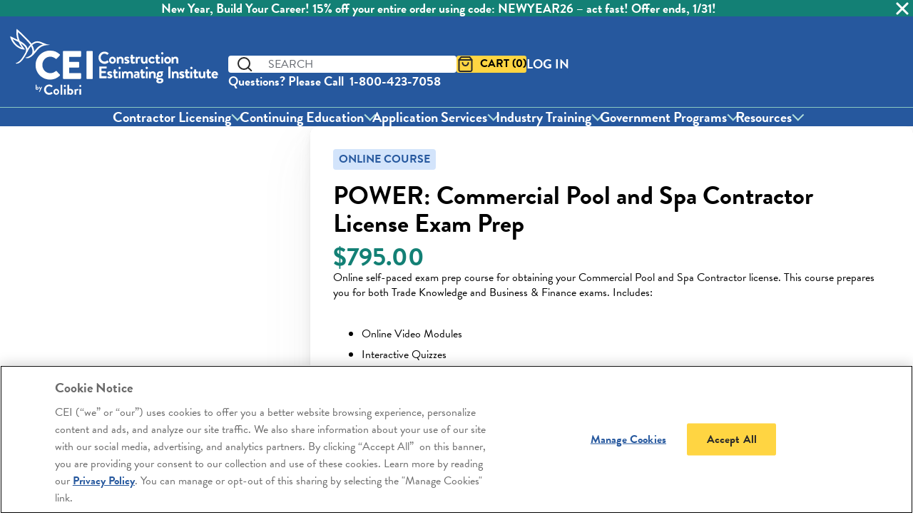

--- FILE ---
content_type: text/html; charset=utf-8
request_url: https://mycontractorexam.com/products/power-commercial-pool-and-spa-contractor-license-exam-prep
body_size: 52727
content:
<!doctype html>
<html class="no-js" lang="en">
  <head>
    <!-- Schema Markup Start --> 
    
  
  <script type="application/ld+json">
{  
   "@context": "https://schema.org",  
  "@type": "Product",
  "@id": "https://mycontractorexam.com/products/power-commercial-pool-and-spa-contractor-license-exam-prep#product",
  "url": "https://mycontractorexam.com/products/power-commercial-pool-and-spa-contractor-license-exam-prep",
  "name": "POWER: Commercial Pool and Spa Contractor License Exam Prep",
  "description": "Online self-paced exam prep course for obtaining your Commercial Pool and Spa Contractor license. This course prepares you for both Trade Knowledge and Business &amp;amp; Finance exams. Includes: 

Online Video Modules
Interactive Quizzes
Practice Exams

By purchasing this course, you can also save on our exam-ready, tabbed &amp;amp; highlighted book bundles. ",
  "sku": "",
  "category": "Course",
  "brand": {
    "@type": "Organization",
    "name": "Construction Estimating Institute"
  },
  "image": [
    
      "//mycontractorexam.com/cdn/shop/files/POWER_7fbcf88e-fdbe-47d1-85cd-1ef5054f6dde.png?v=1699884193"
    
  ],
  "offers": {
    "@type": "Offer",
    "url": "https://mycontractorexam.com/products/power-commercial-pool-and-spa-contractor-license-exam-prep",
    "priceCurrency": "USD",
    "price": "795.00",
    "availability": "https://schema.org/InStock"
  }
}
</script>
  


     <!-- Schema Markup End -->
    









  
    <!-- Start of Shoplift scripts -->
    <style>.shoplift-hide { opacity: 0 !important; }</style>
<script type="text/javascript">(function(){var E=Object.defineProperty;var $=(l,u,h)=>u in l?E(l,u,{enumerable:!0,configurable:!0,writable:!0,value:h}):l[u]=h;var g=(l,u,h)=>($(l,typeof u!="symbol"?u+"":u,h),h);(function(){"use strict";function l(n,i){var e=h(n,i,"get");return A(n,e)}function u(n,i,e){var t=h(n,i,"set");return I(n,t,e),e}function h(n,i,e){if(!i.has(n))throw new TypeError("attempted to "+e+" private field on non-instance");return i.get(n)}function A(n,i){return i.get?i.get.call(n):i.value}function I(n,i,e){if(i.set)i.set.call(n,e);else{if(!i.writable)throw new TypeError("attempted to set read only private field");i.value=e}}function v(n,i,e){if(!i.has(n))throw new TypeError("attempted to get private field on non-instance");return e}function C(n,i){if(i.has(n))throw new TypeError("Cannot initialize the same private elements twice on an object")}function R(n,i,e){C(n,i),i.set(n,e)}function V(n,i){C(n,i),i.add(n)}var z=[" daum[ /]"," deusu/"," yadirectfetcher","(?:^| )site","(?:^|[^g])news","@[a-z]","\\(at\\)[a-z]","\\(github\\.com/","\\[at\\][a-z]","^12345","^<","^[\\w \\.\\-\\(\\)]+(/v?\\d+(\\.\\d+)?(\\.\\d{1,10})?)?$","^[^ ]{50,}$","^active","^ad muncher","^amaya","^anglesharp/","^anonymous","^avsdevicesdk/","^axios/","^bidtellect/","^biglotron","^btwebclient/","^castro","^clamav[ /]","^client/","^cobweb/","^coccoc","^custom","^ddg[_-]android","^discourse","^dispatch/\\d","^downcast/","^duckduckgo","^facebook","^fdm[ /]\\d","^getright/","^gozilla/","^hatena","^hobbit","^hotzonu","^hwcdn/","^jeode/","^jetty/","^jigsaw","^linkdex","^lwp[-: ]","^metauri","^microsoft bits","^movabletype","^mozilla/\\d\\.\\d \\(compatible;?\\)$","^mozilla/\\d\\.\\d \\w*$","^navermailapp","^netsurf","^offline explorer","^php","^postman","^postrank","^python","^read","^reed","^restsharp/","^snapchat","^space bison","^svn","^swcd ","^taringa","^test certificate info","^thumbor/","^tumblr/","^user-agent:mozilla","^valid","^venus/fedoraplanet","^w3c","^webbandit/","^webcopier","^wget","^whatsapp","^xenu link sleuth","^yahoo","^yandex","^zdm/\\d","^zoom marketplace/","^$","adbeat\\.com","appinsights","archive","ask jeeves/teoma","bit\\.ly/","bluecoat drtr","bot","browsex","burpcollaborator","capture","catch","check","chrome-lighthouse","chromeframe","cloud","crawl","cryptoapi","dareboost","datanyze","dataprovider","dejaclick","dmbrowser","download","evc-batch/","feed","firephp","freesafeip","ghost","gomezagent","google","headlesschrome/","http","httrack","hubspot marketing grader","hydra","ibisbrowser","images","iplabel","ips-agent","java","library","mail\\.ru/","manager","monitor","morningscore/","neustar wpm","nutch","offbyone","optimize","pageburst","pagespeed","perl","phantom","pingdom","powermarks","preview","proxy","ptst[ /]\\d","reader","rexx;","rigor","rss","scan","scrape","search","serp ?reputation ?management","server","sogou","sparkler/","speedcurve","spider","splash","statuscake","stumbleupon\\.com","supercleaner","synapse","synthetic","taginspector/","torrent","tracemyfile","transcoder","trendsmapresolver","twingly recon","url","virtuoso","wappalyzer","webglance","webkit2png","websitemetadataretriever","whatcms/","wordpress","zgrab"];function j(n){try{new RegExp("(?<! cu)bot").test("dangerbot")}catch{return n}return[["bot","(?<! cu)bot"],["google","(?<! (?:channel/|google/))google(?!(app|/google| pixel))"],["http","(?<!(?:lib))http"],["java","java(?!;)"],["search","(?<! ya(?:yandex)?)search"]].forEach(i=>{let[e,t]=i;const s=n.lastIndexOf(e);~s&&n.splice(s,1,t)}),n}j(z);const q="i";var p=new WeakMap,y=new WeakMap,k=new WeakSet,P=new WeakSet;class x{constructor(i){return V(this,P),V(this,k),R(this,p,{writable:!0,value:void 0}),R(this,y,{writable:!0,value:void 0}),u(this,p,i||z.slice()),v(this,k,S).call(this),Object.defineProperties(t=>this.test(t),Object.entries(Object.getOwnPropertyDescriptors(x.prototype)).reduce((t,s)=>{let[a,o]=s;return typeof o.value=="function"&&Object.assign(t,{[a]:{value:this[a].bind(this)}}),typeof o.get=="function"&&Object.assign(t,{[a]:{get:()=>this[a]}}),t},{}))}get pattern(){return new RegExp(l(this,y))}test(i){return!!i&&l(this,y).test(i)}find(){const e=(arguments.length>0&&arguments[0]!==void 0?arguments[0]:"").match(l(this,y));return e&&e[0]}matches(){let i=arguments.length>0&&arguments[0]!==void 0?arguments[0]:"";return l(this,p).filter(e=>new RegExp(e,q).test(i))}clear(){let i=arguments.length>0&&arguments[0]!==void 0?arguments[0]:"";this.exclude(this.matches(i))}extend(){let i=arguments.length>0&&arguments[0]!==void 0?arguments[0]:[];[].push.apply(l(this,p),i.filter(e=>v(this,P,L).call(this,e)===-1).map(e=>e.toLowerCase())),v(this,k,S).call(this)}exclude(){let i=arguments.length>0&&arguments[0]!==void 0?arguments[0]:[],{length:e}=i;for(;e--;){const t=v(this,P,L).call(this,i[e]);t>-1&&l(this,p).splice(t,1)}v(this,k,S).call(this)}spawn(i){return new x(i||l(this,p))}}function S(){u(this,y,new RegExp(l(this,p).join("|"),q))}function L(n){return l(this,p).indexOf(n.toLowerCase())}const _=new x;class O{constructor(i,e,t){g(this,"shop");g(this,"storageSessionKey");g(this,"host");g(this,"cssHideClass");g(this,"rootPath");this.shop=i,this.storageSessionKey=`SHOPLIFT_SESSION_${this.shop}`,this.host=e,this.cssHideClass=t,this.rootPath="/"}getLocalVisitor(){const i=window.localStorage.getItem(this.storageSessionKey);if(i)try{return JSON.parse(i)}catch{}return null}flagProcessing(i){const e=this.getLocalVisitor();e&&(e.isProcessing=i,this.updateLocalStorage(e))}async getRemoteVisitor(i){return(await this.makeRequest({method:"get",url:`${this.host}/api/v0/visitors/${i}`})).data}getUTMValue(i){const t=decodeURIComponent(window.location.search.substring(1)).split("&");for(let s=0;s<t.length;s++){const a=t[s].split("=");if(a[0]===i)return a[1]||null}return null}hidePage(){this.cssHideClass&&!window.document.documentElement.classList.contains(this.cssHideClass)&&(window.document.documentElement.classList.add(this.cssHideClass),setTimeout(this.removeAsyncHide(this.cssHideClass),2e3))}showPage(){this.cssHideClass&&this.removeAsyncHide(this.cssHideClass)()}getDeviceType(){function i(){let t=!1;return function(s){(/(android|bb\d+|meego).+mobile|avantgo|bada\/|blackberry|blazer|compal|elaine|fennec|hiptop|iemobile|ip(hone|od)|iris|kindle|lge |maemo|midp|mmp|mobile.+firefox|netfront|opera m(ob|in)i|palm( os)?|phone|p(ixi|re)\/|plucker|pocket|psp|series(4|6)0|symbian|treo|up\.(browser|link)|vodafone|wap|windows ce|xda|xiino/i.test(s)||/1207|6310|6590|3gso|4thp|50[1-6]i|770s|802s|a wa|abac|ac(er|oo|s\-)|ai(ko|rn)|al(av|ca|co)|amoi|an(ex|ny|yw)|aptu|ar(ch|go)|as(te|us)|attw|au(di|\-m|r |s )|avan|be(ck|ll|nq)|bi(lb|rd)|bl(ac|az)|br(e|v)w|bumb|bw\-(n|u)|c55\/|capi|ccwa|cdm\-|cell|chtm|cldc|cmd\-|co(mp|nd)|craw|da(it|ll|ng)|dbte|dc\-s|devi|dica|dmob|do(c|p)o|ds(12|\-d)|el(49|ai)|em(l2|ul)|er(ic|k0)|esl8|ez([4-7]0|os|wa|ze)|fetc|fly(\-|_)|g1 u|g560|gene|gf\-5|g\-mo|go(\.w|od)|gr(ad|un)|haie|hcit|hd\-(m|p|t)|hei\-|hi(pt|ta)|hp( i|ip)|hs\-c|ht(c(\-| |_|a|g|p|s|t)|tp)|hu(aw|tc)|i\-(20|go|ma)|i230|iac( |\-|\/)|ibro|idea|ig01|ikom|im1k|inno|ipaq|iris|ja(t|v)a|jbro|jemu|jigs|kddi|keji|kgt( |\/)|klon|kpt |kwc\-|kyo(c|k)|le(no|xi)|lg( g|\/(k|l|u)|50|54|\-[a-w])|libw|lynx|m1\-w|m3ga|m50\/|ma(te|ui|xo)|mc(01|21|ca)|m\-cr|me(rc|ri)|mi(o8|oa|ts)|mmef|mo(01|02|bi|de|do|t(\-| |o|v)|zz)|mt(50|p1|v )|mwbp|mywa|n10[0-2]|n20[2-3]|n30(0|2)|n50(0|2|5)|n7(0(0|1)|10)|ne((c|m)\-|on|tf|wf|wg|wt)|nok(6|i)|nzph|o2im|op(ti|wv)|oran|owg1|p800|pan(a|d|t)|pdxg|pg(13|\-([1-8]|c))|phil|pire|pl(ay|uc)|pn\-2|po(ck|rt|se)|prox|psio|pt\-g|qa\-a|qc(07|12|21|32|60|\-[2-7]|i\-)|qtek|r380|r600|raks|rim9|ro(ve|zo)|s55\/|sa(ge|ma|mm|ms|ny|va)|sc(01|h\-|oo|p\-)|sdk\/|se(c(\-|0|1)|47|mc|nd|ri)|sgh\-|shar|sie(\-|m)|sk\-0|sl(45|id)|sm(al|ar|b3|it|t5)|so(ft|ny)|sp(01|h\-|v\-|v )|sy(01|mb)|t2(18|50)|t6(00|10|18)|ta(gt|lk)|tcl\-|tdg\-|tel(i|m)|tim\-|t\-mo|to(pl|sh)|ts(70|m\-|m3|m5)|tx\-9|up(\.b|g1|si)|utst|v400|v750|veri|vi(rg|te)|vk(40|5[0-3]|\-v)|vm40|voda|vulc|vx(52|53|60|61|70|80|81|83|85|98)|w3c(\-| )|webc|whit|wi(g |nc|nw)|wmlb|wonu|x700|yas\-|your|zeto|zte\-/i.test(s.substr(0,4)))&&(t=!0)}(navigator.userAgent||navigator.vendor),t}function e(){let t=!1;return function(s){(/android|ipad|playbook|silk/i.test(s)||/1207|6310|6590|3gso|4thp|50[1-6]i|770s|802s|a wa|abac|ac(er|oo|s\-)|ai(ko|rn)|al(av|ca|co)|amoi|an(ex|ny|yw)|aptu|ar(ch|go)|as(te|us)|attw|au(di|\-m|r |s )|avan|be(ck|ll|nq)|bi(lb|rd)|bl(ac|az)|br(e|v)w|bumb|bw\-(n|u)|c55\/|capi|ccwa|cdm\-|cell|chtm|cldc|cmd\-|co(mp|nd)|craw|da(it|ll|ng)|dbte|dc\-s|devi|dica|dmob|do(c|p)o|ds(12|\-d)|el(49|ai)|em(l2|ul)|er(ic|k0)|esl8|ez([4-7]0|os|wa|ze)|fetc|fly(\-|_)|g1 u|g560|gene|gf\-5|g\-mo|go(\.w|od)|gr(ad|un)|haie|hcit|hd\-(m|p|t)|hei\-|hi(pt|ta)|hp( i|ip)|hs\-c|ht(c(\-| |_|a|g|p|s|t)|tp)|hu(aw|tc)|i\-(20|go|ma)|i230|iac( |\-|\/)|ibro|idea|ig01|ikom|im1k|inno|ipaq|iris|ja(t|v)a|jbro|jemu|jigs|kddi|keji|kgt( |\/)|klon|kpt |kwc\-|kyo(c|k)|le(no|xi)|lg( g|\/(k|l|u)|50|54|\-[a-w])|libw|lynx|m1\-w|m3ga|m50\/|ma(te|ui|xo)|mc(01|21|ca)|m\-cr|me(rc|ri)|mi(o8|oa|ts)|mmef|mo(01|02|bi|de|do|t(\-| |o|v)|zz)|mt(50|p1|v )|mwbp|mywa|n10[0-2]|n20[2-3]|n30(0|2)|n50(0|2|5)|n7(0(0|1)|10)|ne((c|m)\-|on|tf|wf|wg|wt)|nok(6|i)|nzph|o2im|op(ti|wv)|oran|owg1|p800|pan(a|d|t)|pdxg|pg(13|\-([1-8]|c))|phil|pire|pl(ay|uc)|pn\-2|po(ck|rt|se)|prox|psio|pt\-g|qa\-a|qc(07|12|21|32|60|\-[2-7]|i\-)|qtek|r380|r600|raks|rim9|ro(ve|zo)|s55\/|sa(ge|ma|mm|ms|ny|va)|sc(01|h\-|oo|p\-)|sdk\/|se(c(\-|0|1)|47|mc|nd|ri)|sgh\-|shar|sie(\-|m)|sk\-0|sl(45|id)|sm(al|ar|b3|it|t5)|so(ft|ny)|sp(01|h\-|v\-|v )|sy(01|mb)|t2(18|50)|t6(00|10|18)|ta(gt|lk)|tcl\-|tdg\-|tel(i|m)|tim\-|t\-mo|to(pl|sh)|ts(70|m\-|m3|m5)|tx\-9|up(\.b|g1|si)|utst|v400|v750|veri|vi(rg|te)|vk(40|5[0-3]|\-v)|vm40|voda|vulc|vx(52|53|60|61|70|80|81|83|85|98)|w3c(\-| )|webc|whit|wi(g |nc|nw)|wmlb|wonu|x700|yas\-|your|zeto|zte\-/i.test(s.substr(0,4)))&&(t=!0)}(navigator.userAgent||navigator.vendor),t}return i()?"mobile":e()?"tablet":"desktop"}removeAsyncHide(i){return()=>{i&&window.document.documentElement.classList.remove(i)}}async sendCartEvent(i){let e=await this.makeRequest({method:"get",url:`${window.location.origin}/cart.js`});e.data.note===null&&(e=await this.makeRequest({method:"post",url:`${window.location.origin}/cart/update.js`,data:JSON.stringify({note:""})}));const t={session_id:i,...e.data};await this.makeRequest({method:"post",url:`${this.host}/api/events/cart`,data:JSON.stringify(t)})}async makeRequest(i){const{url:e,method:t,headers:s}=i;return await new Promise((a,o)=>{const r=new XMLHttpRequest;if(r.open(t.toUpperCase(),e,!0),(!s||!s.Accept)&&r.setRequestHeader("Accept","application/json"),(!s||!s["Content-Type"])&&r.setRequestHeader("Content-Type","application/json"),s)for(const d in s)r.setRequestHeader(d,s[d]);(this.host.includes("ngrok.io")||this.host.includes("ngrok-free.app"))&&r.setRequestHeader("ngrok-skip-browser-warning","1234"),r.send(i.data),r.onreadystatechange=function(){if(this.readyState===XMLHttpRequest.DONE)if(this.status>=200&&this.status<400){const d={text:r.responseText,data:{}};try{d.data=JSON.parse(r.responseText)}catch{}a(d)}else o()}})}updateLocalStorage(i){window.localStorage.setItem(this.storageSessionKey,JSON.stringify(i))}getChannel(i){var t;return((t=[{"name":"cross-network","test":(v) => new RegExp(".*cross-network.*", "i").test(v.utmCampaign)},{"name":"direct","test":(v) => v.utmSource === "" && v.utmMedium === ""},{"name":"paid-shopping","test":(v) => (new RegExp("^(?:Google|IGShopping|aax-us-east\.amazon-adsystem\.com|aax\.amazon-adsystem\.com|alibaba|alibaba\.com|amazon|amazon\.co\.uk|amazon\.com|apps\.shopify\.com|checkout\.shopify\.com|checkout\.stripe\.com|cr\.shopping\.naver\.com|cr2\.shopping\.naver\.com|ebay|ebay\.co\.uk|ebay\.com|ebay\.com\.au|ebay\.de|etsy|etsy\.com|m\.alibaba\.com|m\.shopping\.naver\.com|mercadolibre|mercadolibre\.com|mercadolibre\.com\.ar|mercadolibre\.com\.mx|message\.alibaba\.com|msearch\.shopping\.naver\.com|nl\.shopping\.net|no\.shopping\.net|offer\.alibaba\.com|one\.walmart\.com|order\.shopping\.yahoo\.co\.jp|partners\.shopify\.com|s3\.amazonaws\.com|se\.shopping\.net|shop\.app|shopify|shopify\.com|shopping\.naver\.com|shopping\.yahoo\.co\.jp|shopping\.yahoo\.com|shopzilla|shopzilla\.com|simplycodes\.com|store\.shopping\.yahoo\.co\.jp|stripe|stripe\.com|uk\.shopping\.net|walmart|walmart\.com)$", "i").test(v.utmSource) || new RegExp("^(.*(([^a-df-z]|^)shop|shopping).*)$", "i").test(v.utmCampaign)) && new RegExp("^(.*cp.*|ppc|retargeting|paid.*)$", "i").test(v.utmMedium)},{"name":"paid-search","test":(v) => new RegExp("^(?:360\.cn|alice|aol|ar\.search\.yahoo\.com|ask|at\.search\.yahoo\.com|au\.search\.yahoo\.com|auone|avg|babylon|baidu|biglobe|biglobe\.co\.jp|biglobe\.ne\.jp|bing|br\.search\.yahoo\.com|ca\.search\.yahoo\.com|centrum\.cz|ch\.search\.yahoo\.com|cl\.search\.yahoo\.com|cn\.bing\.com|cnn|co\.search\.yahoo\.com|comcast|conduit|daum|daum\.net|de\.search\.yahoo\.com|dk\.search\.yahoo\.com|dogpile|dogpile\.com|duckduckgo|ecosia\.org|email\.seznam\.cz|eniro|es\.search\.yahoo\.com|espanol\.search\.yahoo\.com|exalead\.com|excite\.com|fi\.search\.yahoo\.com|firmy\.cz|fr\.search\.yahoo\.com|globo|go\.mail\.ru|google|google-play|hk\.search\.yahoo\.com|id\.search\.yahoo\.com|in\.search\.yahoo\.com|incredimail|it\.search\.yahoo\.com|kvasir|lens\.google\.com|lite\.qwant\.com|lycos|m\.baidu\.com|m\.naver\.com|m\.search\.naver\.com|m\.sogou\.com|mail\.rambler\.ru|mail\.yandex\.ru|malaysia\.search\.yahoo\.com|msn|msn\.com|mx\.search\.yahoo\.com|najdi|naver|naver\.com|news\.google\.com|nl\.search\.yahoo\.com|no\.search\.yahoo\.com|ntp\.msn\.com|nz\.search\.yahoo\.com|onet|onet\.pl|pe\.search\.yahoo\.com|ph\.search\.yahoo\.com|pl\.search\.yahoo\.com|play\.google\.com|qwant|qwant\.com|rakuten|rakuten\.co\.jp|rambler|rambler\.ru|se\.search\.yahoo\.com|search-results|search\.aol\.co\.uk|search\.aol\.com|search\.google\.com|search\.smt\.docomo\.ne\.jp|search\.ukr\.net|secureurl\.ukr\.net|seznam|seznam\.cz|sg\.search\.yahoo\.com|so\.com|sogou|sogou\.com|sp-web\.search\.auone\.jp|startsiden|startsiden\.no|suche\.aol\.de|terra|th\.search\.yahoo\.com|tr\.search\.yahoo\.com|tut\.by|tw\.search\.yahoo\.com|uk\.search\.yahoo\.com|ukr|us\.search\.yahoo\.com|virgilio|vn\.search\.yahoo\.com|wap\.sogou\.com|webmaster\.yandex\.ru|websearch\.rakuten\.co\.jp|yahoo|yahoo\.co\.jp|yahoo\.com|yandex|yandex\.by|yandex\.com|yandex\.com\.tr|yandex\.fr|yandex\.kz|yandex\.ru|yandex\.ua|yandex\.uz|zen\.yandex\.ru)$", "i").test(v.utmSource) && new RegExp("^(.*cp.*|ppc|retargeting|paid.*)$", "i").test(v.utmMedium)},{"name":"paid-social","test":(v) => new RegExp("^(?:43things|43things\.com|51\.com|5ch\.net|Hatena|ImageShack|academia\.edu|activerain|activerain\.com|activeworlds|activeworlds\.com|addthis|addthis\.com|airg\.ca|allnurses\.com|allrecipes\.com|alumniclass|alumniclass\.com|ameba\.jp|ameblo\.jp|americantowns|americantowns\.com|amp\.reddit\.com|ancestry\.com|anobii|anobii\.com|answerbag|answerbag\.com|answers\.yahoo\.com|aolanswers|aolanswers\.com|apps\.facebook\.com|ar\.pinterest\.com|artstation\.com|askubuntu|askubuntu\.com|asmallworld\.com|athlinks|athlinks\.com|away\.vk\.com|awe\.sm|b\.hatena\.ne\.jp|baby-gaga|baby-gaga\.com|babyblog\.ru|badoo|badoo\.com|bebo|bebo\.com|beforeitsnews|beforeitsnews\.com|bharatstudent|bharatstudent\.com|biip\.no|biswap\.org|bit\.ly|blackcareernetwork\.com|blackplanet|blackplanet\.com|blip\.fm|blog\.com|blog\.feedspot\.com|blog\.goo\.ne\.jp|blog\.naver\.com|blog\.yahoo\.co\.jp|blogg\.no|bloggang\.com|blogger|blogger\.com|blogher|blogher\.com|bloglines|bloglines\.com|blogs\.com|blogsome|blogsome\.com|blogspot|blogspot\.com|blogster|blogster\.com|blurtit|blurtit\.com|bookmarks\.yahoo\.co\.jp|bookmarks\.yahoo\.com|br\.pinterest\.com|brightkite|brightkite\.com|brizzly|brizzly\.com|business\.facebook\.com|buzzfeed|buzzfeed\.com|buzznet|buzznet\.com|cafe\.naver\.com|cafemom|cafemom\.com|camospace|camospace\.com|canalblog\.com|care\.com|care2|care2\.com|caringbridge\.org|catster|catster\.com|cbnt\.io|cellufun|cellufun\.com|centerblog\.net|chat\.zalo\.me|chegg\.com|chicagonow|chicagonow\.com|chiebukuro\.yahoo\.co\.jp|classmates|classmates\.com|classquest|classquest\.com|co\.pinterest\.com|cocolog-nifty|cocolog-nifty\.com|copainsdavant\.linternaute\.com|couchsurfing\.org|cozycot|cozycot\.com|cross\.tv|crunchyroll|crunchyroll\.com|cyworld|cyworld\.com|cz\.pinterest\.com|d\.hatena\.ne\.jp|dailystrength\.org|deluxe\.com|deviantart|deviantart\.com|dianping|dianping\.com|digg|digg\.com|diigo|diigo\.com|discover\.hubpages\.com|disqus|disqus\.com|dogster|dogster\.com|dol2day|dol2day\.com|doostang|doostang\.com|dopplr|dopplr\.com|douban|douban\.com|draft\.blogger\.com|draugiem\.lv|drugs-forum|drugs-forum\.com|dzone|dzone\.com|edublogs\.org|elftown|elftown\.com|epicurious\.com|everforo\.com|exblog\.jp|extole|extole\.com|facebook|facebook\.com|faceparty|faceparty\.com|fandom\.com|fanpop|fanpop\.com|fark|fark\.com|fb|fb\.me|fc2|fc2\.com|feedspot|feministing|feministing\.com|filmaffinity|filmaffinity\.com|flickr|flickr\.com|flipboard|flipboard\.com|folkdirect|folkdirect\.com|foodservice|foodservice\.com|forums\.androidcentral\.com|forums\.crackberry\.com|forums\.imore\.com|forums\.nexopia\.com|forums\.webosnation\.com|forums\.wpcentral\.com|fotki|fotki\.com|fotolog|fotolog\.com|foursquare|foursquare\.com|free\.facebook\.com|friendfeed|friendfeed\.com|fruehstueckstreff\.org|fubar|fubar\.com|gaiaonline|gaiaonline\.com|gamerdna|gamerdna\.com|gather\.com|geni\.com|getpocket\.com|glassboard|glassboard\.com|glassdoor|glassdoor\.com|godtube|godtube\.com|goldenline\.pl|goldstar|goldstar\.com|goo\.gl|gooblog|goodreads|goodreads\.com|google\+|googlegroups\.com|googleplus|govloop|govloop\.com|gowalla|gowalla\.com|gree\.jp|groups\.google\.com|gulli\.com|gutefrage\.net|habbo|habbo\.com|hi5|hi5\.com|hootsuite|hootsuite\.com|houzz|houzz\.com|hoverspot|hoverspot\.com|hr\.com|hu\.pinterest\.com|hubculture|hubculture\.com|hubpages\.com|hyves\.net|hyves\.nl|ibibo|ibibo\.com|id\.pinterest\.com|identi\.ca|ig|imageshack\.com|imageshack\.us|imvu|imvu\.com|in\.pinterest\.com|insanejournal|insanejournal\.com|instagram|instagram\.com|instapaper|instapaper\.com|internations\.org|interpals\.net|intherooms|intherooms\.com|irc-galleria\.net|is\.gd|italki|italki\.com|jammerdirect|jammerdirect\.com|jappy\.com|jappy\.de|kaboodle\.com|kakao|kakao\.com|kakaocorp\.com|kaneva|kaneva\.com|kin\.naver\.com|l\.facebook\.com|l\.instagram\.com|l\.messenger\.com|last\.fm|librarything|librarything\.com|lifestream\.aol\.com|line|line\.me|linkedin|linkedin\.com|listal|listal\.com|listography|listography\.com|livedoor\.com|livedoorblog|livejournal|livejournal\.com|lm\.facebook\.com|lnkd\.in|m\.blog\.naver\.com|m\.cafe\.naver\.com|m\.facebook\.com|m\.kin\.naver\.com|m\.vk\.com|m\.yelp\.com|mbga\.jp|medium\.com|meetin\.org|meetup|meetup\.com|meinvz\.net|meneame\.net|menuism\.com|messages\.google\.com|messages\.yahoo\.co\.jp|messenger|messenger\.com|mix\.com|mixi\.jp|mobile\.facebook\.com|mocospace|mocospace\.com|mouthshut|mouthshut\.com|movabletype|movabletype\.com|mubi|mubi\.com|my\.opera\.com|myanimelist\.net|myheritage|myheritage\.com|mylife|mylife\.com|mymodernmet|mymodernmet\.com|myspace|myspace\.com|netvibes|netvibes\.com|news\.ycombinator\.com|newsshowcase|nexopia|ngopost\.org|niconico|nicovideo\.jp|nightlifelink|nightlifelink\.com|ning|ning\.com|nl\.pinterest\.com|odnoklassniki\.ru|odnoklassniki\.ua|okwave\.jp|old\.reddit\.com|oneworldgroup\.org|onstartups|onstartups\.com|opendiary|opendiary\.com|oshiete\.goo\.ne\.jp|out\.reddit\.com|over-blog\.com|overblog\.com|paper\.li|partyflock\.nl|photobucket|photobucket\.com|pinboard|pinboard\.in|pingsta|pingsta\.com|pinterest|pinterest\.at|pinterest\.ca|pinterest\.ch|pinterest\.cl|pinterest\.co\.kr|pinterest\.co\.uk|pinterest\.com|pinterest\.com\.au|pinterest\.com\.mx|pinterest\.de|pinterest\.es|pinterest\.fr|pinterest\.it|pinterest\.jp|pinterest\.nz|pinterest\.ph|pinterest\.pt|pinterest\.ru|pinterest\.se|pixiv\.net|pl\.pinterest\.com|playahead\.se|plurk|plurk\.com|plus\.google\.com|plus\.url\.google\.com|pocket\.co|posterous|posterous\.com|pro\.homeadvisor\.com|pulse\.yahoo\.com|qapacity|qapacity\.com|quechup|quechup\.com|quora|quora\.com|qzone\.qq\.com|ravelry|ravelry\.com|reddit|reddit\.com|redux|redux\.com|renren|renren\.com|researchgate\.net|reunion|reunion\.com|reverbnation|reverbnation\.com|rtl\.de|ryze|ryze\.com|salespider|salespider\.com|scoop\.it|screenrant|screenrant\.com|scribd|scribd\.com|scvngr|scvngr\.com|secondlife|secondlife\.com|serverfault|serverfault\.com|shareit|sharethis|sharethis\.com|shvoong\.com|sites\.google\.com|skype|skyrock|skyrock\.com|slashdot\.org|slideshare\.net|smartnews\.com|snapchat|snapchat\.com|social|sociallife\.com\.br|socialvibe|socialvibe\.com|spaces\.live\.com|spoke|spoke\.com|spruz|spruz\.com|ssense\.com|stackapps|stackapps\.com|stackexchange|stackexchange\.com|stackoverflow|stackoverflow\.com|stardoll\.com|stickam|stickam\.com|studivz\.net|suomi24\.fi|superuser|superuser\.com|sweeva|sweeva\.com|t\.co|t\.me|tagged|tagged\.com|taggedmail|taggedmail\.com|talkbiznow|talkbiznow\.com|taringa\.net|techmeme|techmeme\.com|tencent|tencent\.com|tiktok|tiktok\.com|tinyurl|tinyurl\.com|toolbox|toolbox\.com|touch\.facebook\.com|tr\.pinterest\.com|travellerspoint|travellerspoint\.com|tripadvisor|tripadvisor\.com|trombi|trombi\.com|trustpilot|tudou|tudou\.com|tuenti|tuenti\.com|tumblr|tumblr\.com|tweetdeck|tweetdeck\.com|twitter|twitter\.com|twoo\.com|typepad|typepad\.com|unblog\.fr|urbanspoon\.com|ushareit\.com|ushi\.cn|vampirefreaks|vampirefreaks\.com|vampirerave|vampirerave\.com|vg\.no|video\.ibm\.com|vk\.com|vkontakte\.ru|wakoopa|wakoopa\.com|wattpad|wattpad\.com|web\.facebook\.com|web\.skype\.com|webshots|webshots\.com|wechat|wechat\.com|weebly|weebly\.com|weibo|weibo\.com|wer-weiss-was\.de|weread|weread\.com|whatsapp|whatsapp\.com|wiki\.answers\.com|wikihow\.com|wikitravel\.org|woot\.com|wordpress|wordpress\.com|wordpress\.org|xanga|xanga\.com|xing|xing\.com|yahoo-mbga\.jp|yammer|yammer\.com|yelp|yelp\.co\.uk|yelp\.com|youroom\.in|za\.pinterest\.com|zalo|zoo\.gr|zooppa|zooppa\.com)$", "i").test(v.utmSource) && new RegExp("^(.*cp.*|ppc|retargeting|paid.*)$", "i").test(v.utmMedium)},{"name":"paid-video","test":(v) => new RegExp("^(?:blog\.twitch\.tv|crackle|crackle\.com|curiositystream|curiositystream\.com|d\.tube|dailymotion|dailymotion\.com|dashboard\.twitch\.tv|disneyplus|disneyplus\.com|fast\.wistia\.net|help\.hulu\.com|help\.netflix\.com|hulu|hulu\.com|id\.twitch\.tv|iq\.com|iqiyi|iqiyi\.com|jobs\.netflix\.com|justin\.tv|m\.twitch\.tv|m\.youtube\.com|music\.youtube\.com|netflix|netflix\.com|player\.twitch\.tv|player\.vimeo\.com|ted|ted\.com|twitch|twitch\.tv|utreon|utreon\.com|veoh|veoh\.com|viadeo\.journaldunet\.com|vimeo|vimeo\.com|wistia|wistia\.com|youku|youku\.com|youtube|youtube\.com)$", "i").test(v.utmSource) && new RegExp("^(.*cp.*|ppc|retargeting|paid.*)$", "i").test(v.utmMedium)},{"name":"display","test":(v) => new RegExp("^(?:display|banner|expandable|interstitial|cpm)$", "i").test(v.utmMedium)},{"name":"paid-other","test":(v) => new RegExp("^(.*cp.*|ppc|retargeting|paid.*)$", "i").test(v.utmMedium)},{"name":"organic-shopping","test":(v) => new RegExp("^(?:360\.cn|alice|aol|ar\.search\.yahoo\.com|ask|at\.search\.yahoo\.com|au\.search\.yahoo\.com|auone|avg|babylon|baidu|biglobe|biglobe\.co\.jp|biglobe\.ne\.jp|bing|br\.search\.yahoo\.com|ca\.search\.yahoo\.com|centrum\.cz|ch\.search\.yahoo\.com|cl\.search\.yahoo\.com|cn\.bing\.com|cnn|co\.search\.yahoo\.com|comcast|conduit|daum|daum\.net|de\.search\.yahoo\.com|dk\.search\.yahoo\.com|dogpile|dogpile\.com|duckduckgo|ecosia\.org|email\.seznam\.cz|eniro|es\.search\.yahoo\.com|espanol\.search\.yahoo\.com|exalead\.com|excite\.com|fi\.search\.yahoo\.com|firmy\.cz|fr\.search\.yahoo\.com|globo|go\.mail\.ru|google|google-play|hk\.search\.yahoo\.com|id\.search\.yahoo\.com|in\.search\.yahoo\.com|incredimail|it\.search\.yahoo\.com|kvasir|lens\.google\.com|lite\.qwant\.com|lycos|m\.baidu\.com|m\.naver\.com|m\.search\.naver\.com|m\.sogou\.com|mail\.rambler\.ru|mail\.yandex\.ru|malaysia\.search\.yahoo\.com|msn|msn\.com|mx\.search\.yahoo\.com|najdi|naver|naver\.com|news\.google\.com|nl\.search\.yahoo\.com|no\.search\.yahoo\.com|ntp\.msn\.com|nz\.search\.yahoo\.com|onet|onet\.pl|pe\.search\.yahoo\.com|ph\.search\.yahoo\.com|pl\.search\.yahoo\.com|play\.google\.com|qwant|qwant\.com|rakuten|rakuten\.co\.jp|rambler|rambler\.ru|se\.search\.yahoo\.com|search-results|search\.aol\.co\.uk|search\.aol\.com|search\.google\.com|search\.smt\.docomo\.ne\.jp|search\.ukr\.net|secureurl\.ukr\.net|seznam|seznam\.cz|sg\.search\.yahoo\.com|so\.com|sogou|sogou\.com|sp-web\.search\.auone\.jp|startsiden|startsiden\.no|suche\.aol\.de|terra|th\.search\.yahoo\.com|tr\.search\.yahoo\.com|tut\.by|tw\.search\.yahoo\.com|uk\.search\.yahoo\.com|ukr|us\.search\.yahoo\.com|virgilio|vn\.search\.yahoo\.com|wap\.sogou\.com|webmaster\.yandex\.ru|websearch\.rakuten\.co\.jp|yahoo|yahoo\.co\.jp|yahoo\.com|yandex|yandex\.by|yandex\.com|yandex\.com\.tr|yandex\.fr|yandex\.kz|yandex\.ru|yandex\.ua|yandex\.uz|zen\.yandex\.ru)$", "i").test(v.utmSource) || new RegExp("^(.*(([^a-df-z]|^)shop|shopping).*)$", "i").test(v.utmCampaign)},{"name":"organic-social","test":(v) => new RegExp("^(?:43things|43things\.com|51\.com|5ch\.net|Hatena|ImageShack|academia\.edu|activerain|activerain\.com|activeworlds|activeworlds\.com|addthis|addthis\.com|airg\.ca|allnurses\.com|allrecipes\.com|alumniclass|alumniclass\.com|ameba\.jp|ameblo\.jp|americantowns|americantowns\.com|amp\.reddit\.com|ancestry\.com|anobii|anobii\.com|answerbag|answerbag\.com|answers\.yahoo\.com|aolanswers|aolanswers\.com|apps\.facebook\.com|ar\.pinterest\.com|artstation\.com|askubuntu|askubuntu\.com|asmallworld\.com|athlinks|athlinks\.com|away\.vk\.com|awe\.sm|b\.hatena\.ne\.jp|baby-gaga|baby-gaga\.com|babyblog\.ru|badoo|badoo\.com|bebo|bebo\.com|beforeitsnews|beforeitsnews\.com|bharatstudent|bharatstudent\.com|biip\.no|biswap\.org|bit\.ly|blackcareernetwork\.com|blackplanet|blackplanet\.com|blip\.fm|blog\.com|blog\.feedspot\.com|blog\.goo\.ne\.jp|blog\.naver\.com|blog\.yahoo\.co\.jp|blogg\.no|bloggang\.com|blogger|blogger\.com|blogher|blogher\.com|bloglines|bloglines\.com|blogs\.com|blogsome|blogsome\.com|blogspot|blogspot\.com|blogster|blogster\.com|blurtit|blurtit\.com|bookmarks\.yahoo\.co\.jp|bookmarks\.yahoo\.com|br\.pinterest\.com|brightkite|brightkite\.com|brizzly|brizzly\.com|business\.facebook\.com|buzzfeed|buzzfeed\.com|buzznet|buzznet\.com|cafe\.naver\.com|cafemom|cafemom\.com|camospace|camospace\.com|canalblog\.com|care\.com|care2|care2\.com|caringbridge\.org|catster|catster\.com|cbnt\.io|cellufun|cellufun\.com|centerblog\.net|chat\.zalo\.me|chegg\.com|chicagonow|chicagonow\.com|chiebukuro\.yahoo\.co\.jp|classmates|classmates\.com|classquest|classquest\.com|co\.pinterest\.com|cocolog-nifty|cocolog-nifty\.com|copainsdavant\.linternaute\.com|couchsurfing\.org|cozycot|cozycot\.com|cross\.tv|crunchyroll|crunchyroll\.com|cyworld|cyworld\.com|cz\.pinterest\.com|d\.hatena\.ne\.jp|dailystrength\.org|deluxe\.com|deviantart|deviantart\.com|dianping|dianping\.com|digg|digg\.com|diigo|diigo\.com|discover\.hubpages\.com|disqus|disqus\.com|dogster|dogster\.com|dol2day|dol2day\.com|doostang|doostang\.com|dopplr|dopplr\.com|douban|douban\.com|draft\.blogger\.com|draugiem\.lv|drugs-forum|drugs-forum\.com|dzone|dzone\.com|edublogs\.org|elftown|elftown\.com|epicurious\.com|everforo\.com|exblog\.jp|extole|extole\.com|facebook|facebook\.com|faceparty|faceparty\.com|fandom\.com|fanpop|fanpop\.com|fark|fark\.com|fb|fb\.me|fc2|fc2\.com|feedspot|feministing|feministing\.com|filmaffinity|filmaffinity\.com|flickr|flickr\.com|flipboard|flipboard\.com|folkdirect|folkdirect\.com|foodservice|foodservice\.com|forums\.androidcentral\.com|forums\.crackberry\.com|forums\.imore\.com|forums\.nexopia\.com|forums\.webosnation\.com|forums\.wpcentral\.com|fotki|fotki\.com|fotolog|fotolog\.com|foursquare|foursquare\.com|free\.facebook\.com|friendfeed|friendfeed\.com|fruehstueckstreff\.org|fubar|fubar\.com|gaiaonline|gaiaonline\.com|gamerdna|gamerdna\.com|gather\.com|geni\.com|getpocket\.com|glassboard|glassboard\.com|glassdoor|glassdoor\.com|godtube|godtube\.com|goldenline\.pl|goldstar|goldstar\.com|goo\.gl|gooblog|goodreads|goodreads\.com|google\+|googlegroups\.com|googleplus|govloop|govloop\.com|gowalla|gowalla\.com|gree\.jp|groups\.google\.com|gulli\.com|gutefrage\.net|habbo|habbo\.com|hi5|hi5\.com|hootsuite|hootsuite\.com|houzz|houzz\.com|hoverspot|hoverspot\.com|hr\.com|hu\.pinterest\.com|hubculture|hubculture\.com|hubpages\.com|hyves\.net|hyves\.nl|ibibo|ibibo\.com|id\.pinterest\.com|identi\.ca|ig|imageshack\.com|imageshack\.us|imvu|imvu\.com|in\.pinterest\.com|insanejournal|insanejournal\.com|instagram|instagram\.com|instapaper|instapaper\.com|internations\.org|interpals\.net|intherooms|intherooms\.com|irc-galleria\.net|is\.gd|italki|italki\.com|jammerdirect|jammerdirect\.com|jappy\.com|jappy\.de|kaboodle\.com|kakao|kakao\.com|kakaocorp\.com|kaneva|kaneva\.com|kin\.naver\.com|l\.facebook\.com|l\.instagram\.com|l\.messenger\.com|last\.fm|librarything|librarything\.com|lifestream\.aol\.com|line|line\.me|linkedin|linkedin\.com|listal|listal\.com|listography|listography\.com|livedoor\.com|livedoorblog|livejournal|livejournal\.com|lm\.facebook\.com|lnkd\.in|m\.blog\.naver\.com|m\.cafe\.naver\.com|m\.facebook\.com|m\.kin\.naver\.com|m\.vk\.com|m\.yelp\.com|mbga\.jp|medium\.com|meetin\.org|meetup|meetup\.com|meinvz\.net|meneame\.net|menuism\.com|messages\.google\.com|messages\.yahoo\.co\.jp|messenger|messenger\.com|mix\.com|mixi\.jp|mobile\.facebook\.com|mocospace|mocospace\.com|mouthshut|mouthshut\.com|movabletype|movabletype\.com|mubi|mubi\.com|my\.opera\.com|myanimelist\.net|myheritage|myheritage\.com|mylife|mylife\.com|mymodernmet|mymodernmet\.com|myspace|myspace\.com|netvibes|netvibes\.com|news\.ycombinator\.com|newsshowcase|nexopia|ngopost\.org|niconico|nicovideo\.jp|nightlifelink|nightlifelink\.com|ning|ning\.com|nl\.pinterest\.com|odnoklassniki\.ru|odnoklassniki\.ua|okwave\.jp|old\.reddit\.com|oneworldgroup\.org|onstartups|onstartups\.com|opendiary|opendiary\.com|oshiete\.goo\.ne\.jp|out\.reddit\.com|over-blog\.com|overblog\.com|paper\.li|partyflock\.nl|photobucket|photobucket\.com|pinboard|pinboard\.in|pingsta|pingsta\.com|pinterest|pinterest\.at|pinterest\.ca|pinterest\.ch|pinterest\.cl|pinterest\.co\.kr|pinterest\.co\.uk|pinterest\.com|pinterest\.com\.au|pinterest\.com\.mx|pinterest\.de|pinterest\.es|pinterest\.fr|pinterest\.it|pinterest\.jp|pinterest\.nz|pinterest\.ph|pinterest\.pt|pinterest\.ru|pinterest\.se|pixiv\.net|pl\.pinterest\.com|playahead\.se|plurk|plurk\.com|plus\.google\.com|plus\.url\.google\.com|pocket\.co|posterous|posterous\.com|pro\.homeadvisor\.com|pulse\.yahoo\.com|qapacity|qapacity\.com|quechup|quechup\.com|quora|quora\.com|qzone\.qq\.com|ravelry|ravelry\.com|reddit|reddit\.com|redux|redux\.com|renren|renren\.com|researchgate\.net|reunion|reunion\.com|reverbnation|reverbnation\.com|rtl\.de|ryze|ryze\.com|salespider|salespider\.com|scoop\.it|screenrant|screenrant\.com|scribd|scribd\.com|scvngr|scvngr\.com|secondlife|secondlife\.com|serverfault|serverfault\.com|shareit|sharethis|sharethis\.com|shvoong\.com|sites\.google\.com|skype|skyrock|skyrock\.com|slashdot\.org|slideshare\.net|smartnews\.com|snapchat|snapchat\.com|social|sociallife\.com\.br|socialvibe|socialvibe\.com|spaces\.live\.com|spoke|spoke\.com|spruz|spruz\.com|ssense\.com|stackapps|stackapps\.com|stackexchange|stackexchange\.com|stackoverflow|stackoverflow\.com|stardoll\.com|stickam|stickam\.com|studivz\.net|suomi24\.fi|superuser|superuser\.com|sweeva|sweeva\.com|t\.co|t\.me|tagged|tagged\.com|taggedmail|taggedmail\.com|talkbiznow|talkbiznow\.com|taringa\.net|techmeme|techmeme\.com|tencent|tencent\.com|tiktok|tiktok\.com|tinyurl|tinyurl\.com|toolbox|toolbox\.com|touch\.facebook\.com|tr\.pinterest\.com|travellerspoint|travellerspoint\.com|tripadvisor|tripadvisor\.com|trombi|trombi\.com|trustpilot|tudou|tudou\.com|tuenti|tuenti\.com|tumblr|tumblr\.com|tweetdeck|tweetdeck\.com|twitter|twitter\.com|twoo\.com|typepad|typepad\.com|unblog\.fr|urbanspoon\.com|ushareit\.com|ushi\.cn|vampirefreaks|vampirefreaks\.com|vampirerave|vampirerave\.com|vg\.no|video\.ibm\.com|vk\.com|vkontakte\.ru|wakoopa|wakoopa\.com|wattpad|wattpad\.com|web\.facebook\.com|web\.skype\.com|webshots|webshots\.com|wechat|wechat\.com|weebly|weebly\.com|weibo|weibo\.com|wer-weiss-was\.de|weread|weread\.com|whatsapp|whatsapp\.com|wiki\.answers\.com|wikihow\.com|wikitravel\.org|woot\.com|wordpress|wordpress\.com|wordpress\.org|xanga|xanga\.com|xing|xing\.com|yahoo-mbga\.jp|yammer|yammer\.com|yelp|yelp\.co\.uk|yelp\.com|youroom\.in|za\.pinterest\.com|zalo|zoo\.gr|zooppa|zooppa\.com)$", "i").test(v.utmSource) || new RegExp("^(?:social|social-network|social-media|sm|social network|social media)$", "i").test(v.utmMedium)},{"name":"organic-video","test":(v) => new RegExp("^(?:blog\.twitch\.tv|crackle|crackle\.com|curiositystream|curiositystream\.com|d\.tube|dailymotion|dailymotion\.com|dashboard\.twitch\.tv|disneyplus|disneyplus\.com|fast\.wistia\.net|help\.hulu\.com|help\.netflix\.com|hulu|hulu\.com|id\.twitch\.tv|iq\.com|iqiyi|iqiyi\.com|jobs\.netflix\.com|justin\.tv|m\.twitch\.tv|m\.youtube\.com|music\.youtube\.com|netflix|netflix\.com|player\.twitch\.tv|player\.vimeo\.com|ted|ted\.com|twitch|twitch\.tv|utreon|utreon\.com|veoh|veoh\.com|viadeo\.journaldunet\.com|vimeo|vimeo\.com|wistia|wistia\.com|youku|youku\.com|youtube|youtube\.com)$", "i").test(v.utmSource) || new RegExp("^(.*video.*)$", "i").test(v.utmMedium)},{"name":"organic-search","test":(v) => new RegExp("^(?:360\.cn|alice|aol|ar\.search\.yahoo\.com|ask|at\.search\.yahoo\.com|au\.search\.yahoo\.com|auone|avg|babylon|baidu|biglobe|biglobe\.co\.jp|biglobe\.ne\.jp|bing|br\.search\.yahoo\.com|ca\.search\.yahoo\.com|centrum\.cz|ch\.search\.yahoo\.com|cl\.search\.yahoo\.com|cn\.bing\.com|cnn|co\.search\.yahoo\.com|comcast|conduit|daum|daum\.net|de\.search\.yahoo\.com|dk\.search\.yahoo\.com|dogpile|dogpile\.com|duckduckgo|ecosia\.org|email\.seznam\.cz|eniro|es\.search\.yahoo\.com|espanol\.search\.yahoo\.com|exalead\.com|excite\.com|fi\.search\.yahoo\.com|firmy\.cz|fr\.search\.yahoo\.com|globo|go\.mail\.ru|google|google-play|hk\.search\.yahoo\.com|id\.search\.yahoo\.com|in\.search\.yahoo\.com|incredimail|it\.search\.yahoo\.com|kvasir|lens\.google\.com|lite\.qwant\.com|lycos|m\.baidu\.com|m\.naver\.com|m\.search\.naver\.com|m\.sogou\.com|mail\.rambler\.ru|mail\.yandex\.ru|malaysia\.search\.yahoo\.com|msn|msn\.com|mx\.search\.yahoo\.com|najdi|naver|naver\.com|news\.google\.com|nl\.search\.yahoo\.com|no\.search\.yahoo\.com|ntp\.msn\.com|nz\.search\.yahoo\.com|onet|onet\.pl|pe\.search\.yahoo\.com|ph\.search\.yahoo\.com|pl\.search\.yahoo\.com|play\.google\.com|qwant|qwant\.com|rakuten|rakuten\.co\.jp|rambler|rambler\.ru|se\.search\.yahoo\.com|search-results|search\.aol\.co\.uk|search\.aol\.com|search\.google\.com|search\.smt\.docomo\.ne\.jp|search\.ukr\.net|secureurl\.ukr\.net|seznam|seznam\.cz|sg\.search\.yahoo\.com|so\.com|sogou|sogou\.com|sp-web\.search\.auone\.jp|startsiden|startsiden\.no|suche\.aol\.de|terra|th\.search\.yahoo\.com|tr\.search\.yahoo\.com|tut\.by|tw\.search\.yahoo\.com|uk\.search\.yahoo\.com|ukr|us\.search\.yahoo\.com|virgilio|vn\.search\.yahoo\.com|wap\.sogou\.com|webmaster\.yandex\.ru|websearch\.rakuten\.co\.jp|yahoo|yahoo\.co\.jp|yahoo\.com|yandex|yandex\.by|yandex\.com|yandex\.com\.tr|yandex\.fr|yandex\.kz|yandex\.ru|yandex\.ua|yandex\.uz|zen\.yandex\.ru)$", "i").test(v.utmSource) || v.utmMedium.toLowerCase() === "organic"},{"name":"referral","test":(v) => new RegExp("^(?:referral|app|link)$", "i").test(v.utmMedium)},{"name":"email","test":(v) => new RegExp("^(?:email|e-mail|e_mail|e mail)$", "i").test(v.utmMedium) || new RegExp("^(?:email|e-mail|e_mail|e mail)$", "i").test(v.utmSource)},{"name":"affiliate","test":(v) => v.utmMedium.toLowerCase() === "affiliate"},{"name":"audio","test":(v) => v.utmMedium.toLowerCase() === "audio"},{"name":"sms","test":(v) => v.utmSource.toLowerCase() === "sms" || v.utmMedium.toLowerCase() === "sms"},{"name":"mobile-push-notification","test":(v) => v.utmSource.toLowerCase() === "firebase" || new RegExp("(?:.*mobile.*|.*notification.*|push$)", "i").test(v.utmMedium)}].find(s=>s.test(i)))==null?void 0:t.name)??"other"}}class H extends O{constructor(e,t,s,a,o){super(e,t,s);g(this,"testConfigs");g(this,"sendPageView",!1);this.testConfigs=o,this.sendPageView=!!a}async init(){if(window.Shopify&&window.Shopify.designMode||window.location.href.includes("slScreenshot=true")||window.document.cookie.includes("preview_theme=1;")||_(navigator.userAgent))return;const e=this.getDeviceType(),t=this.getUTMValue("utm_source")??"",s=this.getUTMValue("utm_medium")??"",a=this.getUTMValue("utm_campaign")??"",o=this.getUTMValue("utm_content")??"",r=window.document.referrer;if(this.flagProcessing(!0),await this.handleVisitorTest(e,t,s,a,o,r))return;this.showPage();const c=await this.getVisitor();this.flagProcessing(!1),console.log("SHOPLIFT SCRIPT INITIALIZED!"),window.shoplift=!0,c&&(this.sendPageView&&await this.createPageView(c),await this.sendCartEvent(c.id))}async handleVisitorTest(e,t,s,a,o,r){const d={device:e!=="tablet"?e:"mobile",utmSource:t,utmMedium:s,utmCampaign:a,utmContent:o,referrer:r};let c=await this.getVisitor();const m=this.testsForUrl(),T=m.length>0;if(T&&c){const f=this.getVisitorHypothesis(c,m);if(f){const w=this.considerRedirect(f);return w&&this.redirect(f),w}}if(T){const f=await this.filterTestsByAudience(m,c,d);if(f.length===0)return c===null&&(c=this.createLocalVisitor(d)),!1;const w=f[Math.floor(Math.random()*f.length)],b=this.pickHypothesis(w);if(b)return c===null?c=this.createLocalVisitorInTest(d,w.id,b.id):c=this.addLocalVisitorToTest(c,w.id,b.id),this.redirect(b),this.considerRedirect(b)}return c===null&&(c=this.createLocalVisitor(d)),!1}getVisitorHypothesis(e,t){return t.reduce((s,a)=>s.concat(a.hypotheses),[]).find(s=>e.visitorTests.some(a=>a.hypothesisId===s.id))}async createVisitor(e,t){const s={shop:e,...t};return(await this.makeRequest({method:"post",url:`${this.host}/api/v0/visitors`,data:JSON.stringify(s)})).data}async createPageView(e){const t={path:window.location.href,visitorId:e.id,cart:null,customer:null};return(await this.makeRequest({method:"post",url:`${this.host}/api/events/page-view`,headers:{"Content-Type":"text/plain"},data:JSON.stringify(t)})).data}async createVisitorInTest(e,t,s,a){const o={shop:e,testId:t,...s,isControl:a};return(await this.makeRequest({method:"post",url:`${this.host}/api/v0/visitors/create-in-test`,data:JSON.stringify(o)})).data}async includeInTest(e,t,s){return(await this.makeRequest({method:"post",url:`${this.host}/api/v0/visitors/${e.id}/add-to-test`,data:JSON.stringify({testId:t,isControl:s})})).data}createLocalVisitor(e){const t={...e,id:"",createdAt:new Date,needsPersistence:!0,isProcessing:!0,visitorTests:[]};return this.updateLocalStorage(t),t}createLocalVisitorInTest(e,t,s){const a={...e,id:"",createdAt:new Date,needsPersistence:!0,isProcessing:!0,visitorTests:[{testId:t,hypothesisId:s,needsPersistence:!0}]};return this.updateLocalStorage(a),a}addLocalVisitorToTest(e,t,s){return e.visitorTests.push({testId:t,hypothesisId:s,needsPersistence:!0}),this.updateLocalStorage(e),e}updateLocalStorage(e){window.localStorage.setItem(this.storageSessionKey,JSON.stringify(e))}testsForUrl(){const e=new URL(window.location.href);let t=e.pathname.replace(this.rootPath,"/");try{t=decodeURIComponent(t)}catch{}return this.testConfigs.filter(s=>new RegExp(s.path).test(t)&&(!e.searchParams.has("view")||s.hypotheses.filter(a=>!a.isControl).map(a=>a.affix).includes(e.searchParams.get("view")??"")))}getHypothesis(e){return this.testConfigs.filter(t=>t.hypotheses.some(s=>s.id===e)).map(t=>t.hypotheses.find(s=>s.id===e))[0]}async filterTestsByAudience(e,t,s){const a=[];for(const o of e)await this.isTargetAudience(o,t||s,t===null||t.createdAt>=o.startAt)&&a.push(o);return a}async isTargetAudience(e,t,s){let a=null;e.requiresCountry&&(this.hidePage(),a=(await this.makeRequest({method:"get",url:`${this.host}/api/v0/visitors/get-country`})).data);const o=this.getChannel(t);return(e.device==="all"||e.device===t.device)&&(e.visitorOption==="all"||e.visitorOption==="new"&&s||e.visitorOption==="returning"&&!s)&&(e.targetAudiences.length===0||e.targetAudiences.reduce((r,d)=>r||d.reduce((c,m)=>c&&m(t,s,o,a),!0),!1))}pickHypothesis(e){let t=Math.random();const s=e.hypotheses.reduce((o,r)=>o+r.visitorCount,0);return e.hypotheses.sort((o,r)=>o.isControl?r.isControl?0:-1:r.isControl?1:0).reduce((o,r)=>{if(o!==null)return o;const c=e.hypotheses.reduce((m,T)=>m&&T.visitorCount>20,!0)?r.visitorCount/s-r.trafficPercentage:0;return t<=r.trafficPercentage-c?r:(t-=r.trafficPercentage,null)},null)}considerRedirect(e){if(e!==null){const t=new URL(window.location.toString());if(!e.isControl&&(e.affix!==t.searchParams.get("view")||e.redirectPath&&!t.pathname.endsWith(e.redirectPath)))return this.hidePage(),!0}return!1}redirect(e){if(e.isControl)return;const t=new URL(window.location.toString());if(e.redirectPath){const s=RegExp("^(/w{2}-w{2})/").exec(t.pathname);if(s&&s.length>1){const a=s[1];t.pathname=`${a}${e.redirectPath}`}else t.pathname=e.redirectPath}else t.searchParams.set("view",e.affix);window.location.assign(t)}async getVisitor(){const e=this.getLocalVisitor();if(e===null||typeof e.id!="string")return null;const t=typeof e.visitorTests<"u"?e.visitorTests.filter(a=>a.needsPersistence):[];let s=null;for(const a of t){const o=this.getHypothesis(a.hypothesisId);o&&(e.needsPersistence?(s=await this.createVisitorInTest(this.shop,a.testId,e,o.isControl),e.needsPersistence=!1):s=await this.includeInTest(e,a.testId,o.isControl))}return e.needsPersistence&&s===null&&(s=await this.createVisitor(this.shop,e)),s!==null?(this.updateLocalStorage(s),s):typeof e.visitorTests<"u"?e:(s=await this.getRemoteVisitor(e.id),s&&this.updateLocalStorage(s),s)}}(async function(){await(window.shopliftInstance=new H("225297-2.myshopify.com","https://app.shoplift.ai","",false,[])).init()})()})();
})()</script>
    <!-- End of Shoplift scripts --> 
    <meta charset="utf-8">
    <meta http-equiv="X-UA-Compatible" content="IE=edge">
    <meta name="viewport" content="width=device-width,initial-scale=1">
    <meta http-equiv="Strict-Transport-Security" content="max-age=31536000">

    <link rel="canonical" href="https://mycontractorexam.com/products/power-commercial-pool-and-spa-contractor-license-exam-prep">

    
      <link
        fetchpriority="low"
        rel="icon"
        href="//mycontractorexam.com/cdn/shop/files/CEI-RGB-logo-mark.png?crop=center&height=32&v=1701458093&width=32"
        sizes="32x32"
      >
    

    <title>POWER: Commercial Pool and Spa Contractor License Exam Prep</title>

    <meta name="description" content="Online self-paced exam prep course for obtaining your Commercial Pool and Spa Contractor license. This course prepares you for both Trade Knowledge and Business &amp; Finance exams.">

    
    <link
      rel="preconnect"
      href="https://cdn.shopify.com"
      crossorigin
    >

    <link
      rel="preconnect"
      href="https://use.typekit.net"
      crossorigin
    >

    <!-- shopify/apps -->
    <script>window.performance && window.performance.mark && window.performance.mark('shopify.content_for_header.start');</script><meta name="google-site-verification" content="T-DUTHot7torD3rN5_km2zOR5AhzHM02vpsBMUHq998">
<meta id="shopify-digital-wallet" name="shopify-digital-wallet" content="/82834751782/digital_wallets/dialog">
<meta name="shopify-requires-components" content="true" product-ids="8853506883878">
<meta name="shopify-checkout-api-token" content="896a689a044031c9b691d069ed878306">
<link rel="alternate" type="application/json+oembed" href="https://mycontractorexam.com/products/power-commercial-pool-and-spa-contractor-license-exam-prep.oembed">
<script async="async" src="/checkouts/internal/preloads.js?locale=en-US"></script>
<link rel="preconnect" href="https://shop.app" crossorigin="anonymous">
<script async="async" src="https://shop.app/checkouts/internal/preloads.js?locale=en-US&shop_id=82834751782" crossorigin="anonymous"></script>
<script id="apple-pay-shop-capabilities" type="application/json">{"shopId":82834751782,"countryCode":"US","currencyCode":"USD","merchantCapabilities":["supports3DS"],"merchantId":"gid:\/\/shopify\/Shop\/82834751782","merchantName":"Construction Estimating Institute","requiredBillingContactFields":["postalAddress","email","phone"],"requiredShippingContactFields":["postalAddress","email","phone"],"shippingType":"shipping","supportedNetworks":["visa","masterCard","amex","discover","elo","jcb"],"total":{"type":"pending","label":"Construction Estimating Institute","amount":"1.00"},"shopifyPaymentsEnabled":true,"supportsSubscriptions":true}</script>
<script id="shopify-features" type="application/json">{"accessToken":"896a689a044031c9b691d069ed878306","betas":["rich-media-storefront-analytics"],"domain":"mycontractorexam.com","predictiveSearch":true,"shopId":82834751782,"locale":"en"}</script>
<script>var Shopify = Shopify || {};
Shopify.shop = "225297-2.myshopify.com";
Shopify.locale = "en";
Shopify.currency = {"active":"USD","rate":"1.0"};
Shopify.country = "US";
Shopify.theme = {"name":"My Contractor Exam | No Index | Schema | 01\/14","id":187058422130,"schema_name":"My Contractor Exam","schema_version":"0.0.1","theme_store_id":null,"role":"main"};
Shopify.theme.handle = "null";
Shopify.theme.style = {"id":null,"handle":null};
Shopify.cdnHost = "mycontractorexam.com/cdn";
Shopify.routes = Shopify.routes || {};
Shopify.routes.root = "/";</script>
<script type="module">!function(o){(o.Shopify=o.Shopify||{}).modules=!0}(window);</script>
<script>!function(o){function n(){var o=[];function n(){o.push(Array.prototype.slice.apply(arguments))}return n.q=o,n}var t=o.Shopify=o.Shopify||{};t.loadFeatures=n(),t.autoloadFeatures=n()}(window);</script>
<script>
  window.ShopifyPay = window.ShopifyPay || {};
  window.ShopifyPay.apiHost = "shop.app\/pay";
  window.ShopifyPay.redirectState = null;
</script>
<script id="shop-js-analytics" type="application/json">{"pageType":"product"}</script>
<script defer="defer" async type="module" src="//mycontractorexam.com/cdn/shopifycloud/shop-js/modules/v2/client.init-shop-cart-sync_C5BV16lS.en.esm.js"></script>
<script defer="defer" async type="module" src="//mycontractorexam.com/cdn/shopifycloud/shop-js/modules/v2/chunk.common_CygWptCX.esm.js"></script>
<script type="module">
  await import("//mycontractorexam.com/cdn/shopifycloud/shop-js/modules/v2/client.init-shop-cart-sync_C5BV16lS.en.esm.js");
await import("//mycontractorexam.com/cdn/shopifycloud/shop-js/modules/v2/chunk.common_CygWptCX.esm.js");

  window.Shopify.SignInWithShop?.initShopCartSync?.({"fedCMEnabled":true,"windoidEnabled":true});

</script>
<script defer="defer" async type="module" src="//mycontractorexam.com/cdn/shopifycloud/shop-js/modules/v2/client.payment-terms_CZxnsJam.en.esm.js"></script>
<script defer="defer" async type="module" src="//mycontractorexam.com/cdn/shopifycloud/shop-js/modules/v2/chunk.common_CygWptCX.esm.js"></script>
<script defer="defer" async type="module" src="//mycontractorexam.com/cdn/shopifycloud/shop-js/modules/v2/chunk.modal_D71HUcav.esm.js"></script>
<script type="module">
  await import("//mycontractorexam.com/cdn/shopifycloud/shop-js/modules/v2/client.payment-terms_CZxnsJam.en.esm.js");
await import("//mycontractorexam.com/cdn/shopifycloud/shop-js/modules/v2/chunk.common_CygWptCX.esm.js");
await import("//mycontractorexam.com/cdn/shopifycloud/shop-js/modules/v2/chunk.modal_D71HUcav.esm.js");

  
</script>
<script>
  window.Shopify = window.Shopify || {};
  if (!window.Shopify.featureAssets) window.Shopify.featureAssets = {};
  window.Shopify.featureAssets['shop-js'] = {"shop-cart-sync":["modules/v2/client.shop-cart-sync_ZFArdW7E.en.esm.js","modules/v2/chunk.common_CygWptCX.esm.js"],"init-fed-cm":["modules/v2/client.init-fed-cm_CmiC4vf6.en.esm.js","modules/v2/chunk.common_CygWptCX.esm.js"],"shop-button":["modules/v2/client.shop-button_tlx5R9nI.en.esm.js","modules/v2/chunk.common_CygWptCX.esm.js"],"shop-cash-offers":["modules/v2/client.shop-cash-offers_DOA2yAJr.en.esm.js","modules/v2/chunk.common_CygWptCX.esm.js","modules/v2/chunk.modal_D71HUcav.esm.js"],"init-windoid":["modules/v2/client.init-windoid_sURxWdc1.en.esm.js","modules/v2/chunk.common_CygWptCX.esm.js"],"shop-toast-manager":["modules/v2/client.shop-toast-manager_ClPi3nE9.en.esm.js","modules/v2/chunk.common_CygWptCX.esm.js"],"init-shop-email-lookup-coordinator":["modules/v2/client.init-shop-email-lookup-coordinator_B8hsDcYM.en.esm.js","modules/v2/chunk.common_CygWptCX.esm.js"],"init-shop-cart-sync":["modules/v2/client.init-shop-cart-sync_C5BV16lS.en.esm.js","modules/v2/chunk.common_CygWptCX.esm.js"],"avatar":["modules/v2/client.avatar_BTnouDA3.en.esm.js"],"pay-button":["modules/v2/client.pay-button_FdsNuTd3.en.esm.js","modules/v2/chunk.common_CygWptCX.esm.js"],"init-customer-accounts":["modules/v2/client.init-customer-accounts_DxDtT_ad.en.esm.js","modules/v2/client.shop-login-button_C5VAVYt1.en.esm.js","modules/v2/chunk.common_CygWptCX.esm.js","modules/v2/chunk.modal_D71HUcav.esm.js"],"init-shop-for-new-customer-accounts":["modules/v2/client.init-shop-for-new-customer-accounts_ChsxoAhi.en.esm.js","modules/v2/client.shop-login-button_C5VAVYt1.en.esm.js","modules/v2/chunk.common_CygWptCX.esm.js","modules/v2/chunk.modal_D71HUcav.esm.js"],"shop-login-button":["modules/v2/client.shop-login-button_C5VAVYt1.en.esm.js","modules/v2/chunk.common_CygWptCX.esm.js","modules/v2/chunk.modal_D71HUcav.esm.js"],"init-customer-accounts-sign-up":["modules/v2/client.init-customer-accounts-sign-up_CPSyQ0Tj.en.esm.js","modules/v2/client.shop-login-button_C5VAVYt1.en.esm.js","modules/v2/chunk.common_CygWptCX.esm.js","modules/v2/chunk.modal_D71HUcav.esm.js"],"shop-follow-button":["modules/v2/client.shop-follow-button_Cva4Ekp9.en.esm.js","modules/v2/chunk.common_CygWptCX.esm.js","modules/v2/chunk.modal_D71HUcav.esm.js"],"checkout-modal":["modules/v2/client.checkout-modal_BPM8l0SH.en.esm.js","modules/v2/chunk.common_CygWptCX.esm.js","modules/v2/chunk.modal_D71HUcav.esm.js"],"lead-capture":["modules/v2/client.lead-capture_Bi8yE_yS.en.esm.js","modules/v2/chunk.common_CygWptCX.esm.js","modules/v2/chunk.modal_D71HUcav.esm.js"],"shop-login":["modules/v2/client.shop-login_D6lNrXab.en.esm.js","modules/v2/chunk.common_CygWptCX.esm.js","modules/v2/chunk.modal_D71HUcav.esm.js"],"payment-terms":["modules/v2/client.payment-terms_CZxnsJam.en.esm.js","modules/v2/chunk.common_CygWptCX.esm.js","modules/v2/chunk.modal_D71HUcav.esm.js"]};
</script>
<script>(function() {
  var isLoaded = false;
  function asyncLoad() {
    if (isLoaded) return;
    isLoaded = true;
    var urls = ["https:\/\/load.csell.co\/assets\/js\/cross-sell.js?shop=225297-2.myshopify.com","https:\/\/load.csell.co\/assets\/v2\/js\/core\/xsell.js?shop=225297-2.myshopify.com","https:\/\/ecommplugins-scripts.trustpilot.com\/v2.1\/js\/header.min.js?settings=eyJrZXkiOiJXSW9GSUc2Z1h0TU0yV3hPIiwicyI6Im5vbmUifQ==\u0026shop=225297-2.myshopify.com","https:\/\/ecommplugins-scripts.trustpilot.com\/v2.1\/js\/success.min.js?settings=eyJrZXkiOiJXSW9GSUc2Z1h0TU0yV3hPIiwicyI6Im5vbmUiLCJ0IjpbIm9yZGVycy9mdWxmaWxsZWQiXSwidiI6IiIsImEiOiIifQ==\u0026shop=225297-2.myshopify.com","https:\/\/ecommplugins-trustboxsettings.trustpilot.com\/225297-2.myshopify.com.js?settings=1762272095663\u0026shop=225297-2.myshopify.com","https:\/\/cdn-app.sealsubscriptions.com\/shopify\/public\/js\/sealsubscriptions.js?shop=225297-2.myshopify.com"];
    for (var i = 0; i < urls.length; i++) {
      var s = document.createElement('script');
      s.type = 'text/javascript';
      s.async = true;
      s.src = urls[i];
      var x = document.getElementsByTagName('script')[0];
      x.parentNode.insertBefore(s, x);
    }
  };
  if(window.attachEvent) {
    window.attachEvent('onload', asyncLoad);
  } else {
    window.addEventListener('load', asyncLoad, false);
  }
})();</script>
<script id="__st">var __st={"a":82834751782,"offset":-18000,"reqid":"079f3833-7452-4b91-aa3d-5823918aa8fe-1768709595","pageurl":"mycontractorexam.com\/products\/power-commercial-pool-and-spa-contractor-license-exam-prep","u":"e7f62e7d1097","p":"product","rtyp":"product","rid":8853506883878};</script>
<script>window.ShopifyPaypalV4VisibilityTracking = true;</script>
<script id="captcha-bootstrap">!function(){'use strict';const t='contact',e='account',n='new_comment',o=[[t,t],['blogs',n],['comments',n],[t,'customer']],c=[[e,'customer_login'],[e,'guest_login'],[e,'recover_customer_password'],[e,'create_customer']],r=t=>t.map((([t,e])=>`form[action*='/${t}']:not([data-nocaptcha='true']) input[name='form_type'][value='${e}']`)).join(','),a=t=>()=>t?[...document.querySelectorAll(t)].map((t=>t.form)):[];function s(){const t=[...o],e=r(t);return a(e)}const i='password',u='form_key',d=['recaptcha-v3-token','g-recaptcha-response','h-captcha-response',i],f=()=>{try{return window.sessionStorage}catch{return}},m='__shopify_v',_=t=>t.elements[u];function p(t,e,n=!1){try{const o=window.sessionStorage,c=JSON.parse(o.getItem(e)),{data:r}=function(t){const{data:e,action:n}=t;return t[m]||n?{data:e,action:n}:{data:t,action:n}}(c);for(const[e,n]of Object.entries(r))t.elements[e]&&(t.elements[e].value=n);n&&o.removeItem(e)}catch(o){console.error('form repopulation failed',{error:o})}}const l='form_type',E='cptcha';function T(t){t.dataset[E]=!0}const w=window,h=w.document,L='Shopify',v='ce_forms',y='captcha';let A=!1;((t,e)=>{const n=(g='f06e6c50-85a8-45c8-87d0-21a2b65856fe',I='https://cdn.shopify.com/shopifycloud/storefront-forms-hcaptcha/ce_storefront_forms_captcha_hcaptcha.v1.5.2.iife.js',D={infoText:'Protected by hCaptcha',privacyText:'Privacy',termsText:'Terms'},(t,e,n)=>{const o=w[L][v],c=o.bindForm;if(c)return c(t,g,e,D).then(n);var r;o.q.push([[t,g,e,D],n]),r=I,A||(h.body.append(Object.assign(h.createElement('script'),{id:'captcha-provider',async:!0,src:r})),A=!0)});var g,I,D;w[L]=w[L]||{},w[L][v]=w[L][v]||{},w[L][v].q=[],w[L][y]=w[L][y]||{},w[L][y].protect=function(t,e){n(t,void 0,e),T(t)},Object.freeze(w[L][y]),function(t,e,n,w,h,L){const[v,y,A,g]=function(t,e,n){const i=e?o:[],u=t?c:[],d=[...i,...u],f=r(d),m=r(i),_=r(d.filter((([t,e])=>n.includes(e))));return[a(f),a(m),a(_),s()]}(w,h,L),I=t=>{const e=t.target;return e instanceof HTMLFormElement?e:e&&e.form},D=t=>v().includes(t);t.addEventListener('submit',(t=>{const e=I(t);if(!e)return;const n=D(e)&&!e.dataset.hcaptchaBound&&!e.dataset.recaptchaBound,o=_(e),c=g().includes(e)&&(!o||!o.value);(n||c)&&t.preventDefault(),c&&!n&&(function(t){try{if(!f())return;!function(t){const e=f();if(!e)return;const n=_(t);if(!n)return;const o=n.value;o&&e.removeItem(o)}(t);const e=Array.from(Array(32),(()=>Math.random().toString(36)[2])).join('');!function(t,e){_(t)||t.append(Object.assign(document.createElement('input'),{type:'hidden',name:u})),t.elements[u].value=e}(t,e),function(t,e){const n=f();if(!n)return;const o=[...t.querySelectorAll(`input[type='${i}']`)].map((({name:t})=>t)),c=[...d,...o],r={};for(const[a,s]of new FormData(t).entries())c.includes(a)||(r[a]=s);n.setItem(e,JSON.stringify({[m]:1,action:t.action,data:r}))}(t,e)}catch(e){console.error('failed to persist form',e)}}(e),e.submit())}));const S=(t,e)=>{t&&!t.dataset[E]&&(n(t,e.some((e=>e===t))),T(t))};for(const o of['focusin','change'])t.addEventListener(o,(t=>{const e=I(t);D(e)&&S(e,y())}));const B=e.get('form_key'),M=e.get(l),P=B&&M;t.addEventListener('DOMContentLoaded',(()=>{const t=y();if(P)for(const e of t)e.elements[l].value===M&&p(e,B);[...new Set([...A(),...v().filter((t=>'true'===t.dataset.shopifyCaptcha))])].forEach((e=>S(e,t)))}))}(h,new URLSearchParams(w.location.search),n,t,e,['guest_login'])})(!1,!0)}();</script>
<script integrity="sha256-4kQ18oKyAcykRKYeNunJcIwy7WH5gtpwJnB7kiuLZ1E=" data-source-attribution="shopify.loadfeatures" defer="defer" src="//mycontractorexam.com/cdn/shopifycloud/storefront/assets/storefront/load_feature-a0a9edcb.js" crossorigin="anonymous"></script>
<script crossorigin="anonymous" defer="defer" src="//mycontractorexam.com/cdn/shopifycloud/storefront/assets/shopify_pay/storefront-65b4c6d7.js?v=20250812"></script>
<script data-source-attribution="shopify.dynamic_checkout.dynamic.init">var Shopify=Shopify||{};Shopify.PaymentButton=Shopify.PaymentButton||{isStorefrontPortableWallets:!0,init:function(){window.Shopify.PaymentButton.init=function(){};var t=document.createElement("script");t.src="https://mycontractorexam.com/cdn/shopifycloud/portable-wallets/latest/portable-wallets.en.js",t.type="module",document.head.appendChild(t)}};
</script>
<script data-source-attribution="shopify.dynamic_checkout.buyer_consent">
  function portableWalletsHideBuyerConsent(e){var t=document.getElementById("shopify-buyer-consent"),n=document.getElementById("shopify-subscription-policy-button");t&&n&&(t.classList.add("hidden"),t.setAttribute("aria-hidden","true"),n.removeEventListener("click",e))}function portableWalletsShowBuyerConsent(e){var t=document.getElementById("shopify-buyer-consent"),n=document.getElementById("shopify-subscription-policy-button");t&&n&&(t.classList.remove("hidden"),t.removeAttribute("aria-hidden"),n.addEventListener("click",e))}window.Shopify?.PaymentButton&&(window.Shopify.PaymentButton.hideBuyerConsent=portableWalletsHideBuyerConsent,window.Shopify.PaymentButton.showBuyerConsent=portableWalletsShowBuyerConsent);
</script>
<script data-source-attribution="shopify.dynamic_checkout.cart.bootstrap">document.addEventListener("DOMContentLoaded",(function(){function t(){return document.querySelector("shopify-accelerated-checkout-cart, shopify-accelerated-checkout")}if(t())Shopify.PaymentButton.init();else{new MutationObserver((function(e,n){t()&&(Shopify.PaymentButton.init(),n.disconnect())})).observe(document.body,{childList:!0,subtree:!0})}}));
</script>
<link id="shopify-accelerated-checkout-styles" rel="stylesheet" media="screen" href="https://mycontractorexam.com/cdn/shopifycloud/portable-wallets/latest/accelerated-checkout-backwards-compat.css" crossorigin="anonymous">
<style id="shopify-accelerated-checkout-cart">
        #shopify-buyer-consent {
  margin-top: 1em;
  display: inline-block;
  width: 100%;
}

#shopify-buyer-consent.hidden {
  display: none;
}

#shopify-subscription-policy-button {
  background: none;
  border: none;
  padding: 0;
  text-decoration: underline;
  font-size: inherit;
  cursor: pointer;
}

#shopify-subscription-policy-button::before {
  box-shadow: none;
}

      </style>

<script>window.performance && window.performance.mark && window.performance.mark('shopify.content_for_header.end');</script>

    <link
      rel="preload"
      href="https://use.typekit.net/rjm1che.css"
      as="style"
      onload="this.onload=null;this.rel='stylesheet'"
    >
    <noscript><link rel="stylesheet" href="https://use.typekit.net/rjm1che.css"></noscript>
 <link href="//mycontractorexam.com/cdn/shop/t/35/assets/base.css?v=177680019886026605371768367110" rel="stylesheet" type="text/css" media="all" />
    
    <link href="//mycontractorexam.com/cdn/shop/t/35/assets/global.css?v=145460307562913110081768367110" rel="stylesheet" type="text/css" media="all" />
    <link href="//mycontractorexam.com/cdn/shop/t/35/assets/custom.css?v=166939469288302819301768367110" rel="stylesheet" type="text/css" media="all" />
    <script id="qikify-smartmenu-status">
  0
</script>
<script id="qikify-smartmenu-data" type="application/json">
  {
    "menu_selector": "selector",
    "theme_selector": "all",
    "transition": "fade",
    "trigger": "hover",
    "show_indicator": true,
    "show_mobile_indicator": true,
    "menu_height": "50",
    "alignment": "center",
    "root_padding": "10",
    "submenu_fullwidth": false,
    "megamenu": [
      {
        "id": "tmenu-menu-251811",
        "setting": {
          "item_layout": "text",
          "submenu_type": "mega",
          "submenu_mega_position": "fullwidth",
          "title": "Contractor Licensing",
          "disable_link": false,
          "url": {
            "type": {
              "id": "page",
              "icon": ["fas", "newspaper"],
              "name": "Page"
            },
            "page": {
              "id": 130928640294,
              "title": "Contractor Licensing",
              "handle": "contractor-licensing"
            }
          }
        },
        "menus": [
          {
            "id": "tmenu-menu-403308",
            "setting": {
              "item_layout": "block",
              "title": "Header item",
              "item_display": true,
              "column_width": "automatic"
            },
            "menus": [
              {
                "id": "tmenu-menu-885060",
                "setting": {
                  "item_layout": "text",
                  "title": "General Contractor",
                  "url": {
                    "type": {
                      "id": "link",
                      "icon": ["fas", "external-link-square-alt"],
                      "name": "Custom Link"
                    },
                    "link": "/collections/general-contractor",
                    "collection": {
                      "id": "464276947238",
                      "handle": "general-contractor",
                      "image": null,
                      "title": "Florida General Contractor License Exam Prep"
                    }
                  }
                },
                "menus": []
              },
              {
                "id": "tmenu-menu-997057",
                "setting": {
                  "item_layout": "text",
                  "title": "Building Contractor",
                  "url": {
                    "type": {
                      "id": "collection",
                      "icon": ["fas", "columns"],
                      "name": "Collection"
                    },
                    "link": "#",
                    "collection": {
                      "id": "466243453222",
                      "handle": "building-contractor",
                      "image": null,
                      "title": "Florida Building Contractor License Exam Prep"
                    }
                  }
                },
                "menus": []
              },
              {
                "id": "tmenu-menu-528773",
                "setting": {
                  "item_layout": "text",
                  "title": "Residential Contractor",
                  "url": {
                    "type": {
                      "id": "collection",
                      "icon": ["fas", "columns"],
                      "name": "Collection"
                    },
                    "link": "#",
                    "collection": {
                      "id": "615950745970",
                      "handle": "residential-contractor",
                      "image": null,
                      "title": "Florida Residential Contractor License Exam Prep"
                    }
                  }
                },
                "menus": []
              },
              {
                "id": "tmenu-menu-657669",
                "setting": {
                  "item_layout": "text",
                  "title": "Roofing Contractor",
                  "url": {
                    "type": {
                      "id": "collection",
                      "icon": ["fas", "columns"],
                      "name": "Collection"
                    },
                    "link": "#",
                    "collection": {
                      "id": "615983972722",
                      "handle": "roofing-contractor",
                      "image": null,
                      "title": "Florida Roofing Contractor License Exam Prep - Online & In-Person Classes"
                    }
                  }
                },
                "menus": []
              },
              {
                "id": "tmenu-menu-538318",
                "setting": {
                  "item_layout": "text",
                  "title": "Air Conditioning A",
                  "url": {
                    "type": {
                      "id": "collection",
                      "icon": ["fas", "columns"],
                      "name": "Collection"
                    },
                    "link": "#",
                    "collection": {
                      "id": "466284380454",
                      "handle": "air-conditioning-a-contractor-license-exam-prep",
                      "image": null,
                      "title": "Florida Air Conditioning A Contractor License Exam Prep"
                    }
                  }
                },
                "menus": []
              },
              {
                "id": "tmenu-menu-408744",
                "setting": {
                  "item_layout": "text",
                  "title": "Air Conditioning B",
                  "url": {
                    "type": {
                      "id": "collection",
                      "icon": ["fas", "columns"],
                      "name": "Collection"
                    },
                    "link": "#",
                    "collection": {
                      "id": "466284839206",
                      "handle": "air-conditioning-b-contractor-license-exam-prep",
                      "image": null,
                      "title": "Florida Air Conditioning B Contractor License Exam Prep"
                    }
                  }
                },
                "menus": []
              },
              {
                "id": "tmenu-menu-649716",
                "setting": {
                  "item_layout": "text",
                  "title": "Mechanical Contractor",
                  "url": {
                    "type": {
                      "id": "collection",
                      "icon": ["fas", "columns"],
                      "name": "Collection"
                    },
                    "link": "#",
                    "collection": {
                      "id": "466284904742",
                      "handle": "mechanical-contractor-license-exam-prep",
                      "image": null,
                      "title": "Florida Mechanical Contractor License Exam Prep"
                    }
                  }
                },
                "menus": []
              },
              {
                "id": "tmenu-menu-123143",
                "setting": {
                  "item_layout": "text",
                  "title": "Plumbing Contractor",
                  "url": {
                    "type": {
                      "id": "collection",
                      "icon": ["fas", "columns"],
                      "name": "Collection"
                    },
                    "link": "#",
                    "collection": {
                      "id": "466285166886",
                      "handle": "plumbing-contractor-license-exam-prep",
                      "image": null,
                      "title": "Florida Plumbing Contractor License Exam Prep"
                    }
                  }
                },
                "menus": []
              }
            ],
            "hide_submenu": true
          },
          {
            "id": "tmenu-menu-385944",
            "setting": {
              "item_layout": "block",
              "title": "Header item",
              "item_display": true,
              "column_width": "automatic"
            },
            "menus": [
              {
                "id": "tmenu-menu-185502",
                "setting": {
                  "item_layout": "text",
                  "title": "Home Inspector",
                  "url": {
                    "type": {
                      "id": "page",
                      "icon": ["fas", "newspaper"],
                      "name": "Page"
                    },
                    "link": "#",
                    "page": {
                      "id": 130938568998,
                      "title": "Florida Home Inspector",
                      "handle": "florida-home-inspector"
                    }
                  }
                },
                "menus": []
              },
              {
                "id": "tmenu-menu-217481",
                "setting": {
                  "item_layout": "text",
                  "title": "Building Inspector",
                  "url": {
                    "type": {
                      "id": "page",
                      "icon": ["fas", "newspaper"],
                      "name": "Page"
                    },
                    "link": "#",
                    "page": {
                      "id": 130995421478,
                      "title": "Florida Building Inspector",
                      "handle": "florida-building-inspector"
                    }
                  }
                },
                "menus": []
              },
              {
                "id": "tmenu-menu-466806",
                "setting": {
                  "item_layout": "text",
                  "title": "Electrical Contractor",
                  "url": {
                    "type": {
                      "id": "page",
                      "icon": ["fas", "newspaper"],
                      "name": "Page"
                    },
                    "link": "#",
                    "page": {
                      "id": 131010461990,
                      "title": "Florida Electrical Contractor",
                      "handle": "electrical-contractor"
                    }
                  }
                },
                "menus": []
              },
              {
                "id": "tmenu-menu-287967",
                "setting": {
                  "item_layout": "text",
                  "title": "Pool Commercial",
                  "url": {
                    "type": {
                      "id": "collection",
                      "icon": ["fas", "columns"],
                      "name": "Collection"
                    },
                    "link": "#",
                    "collection": {
                      "id": "466280612134",
                      "handle": "commercial-pool-and-spa-contractor-license-exam-prep",
                      "image": null,
                      "title": "Florida Commercial Pool and Spa Contractor License Exam Prep"
                    }
                  }
                },
                "menus": []
              },
              {
                "id": "tmenu-menu-475704",
                "setting": {
                  "item_layout": "text",
                  "title": "Pool Residential",
                  "url": {
                    "type": {
                      "id": "collection",
                      "icon": ["fas", "columns"],
                      "name": "Collection"
                    },
                    "link": "#",
                    "collection": {
                      "id": "466274451750",
                      "handle": "residential-pool-and-spa-contractor-license",
                      "image": null,
                      "title": "Florida Residential Pool and Spa Contractor License Exam Prep"
                    }
                  }
                },
                "menus": []
              },
              {
                "id": "tmenu-menu-270620",
                "setting": {
                  "item_layout": "text",
                  "title": "Pool Service",
                  "url": {
                    "type": {
                      "id": "collection",
                      "icon": ["fas", "columns"],
                      "name": "Collection"
                    },
                    "link": "#",
                    "collection": {
                      "id": "466281005350",
                      "handle": "pool-and-spa-servicing-contractor-license-exam-prep",
                      "image": null,
                      "title": "Florida Pool and Spa Servicing Contractor License Exam Prep"
                    }
                  }
                },
                
                "menus": []
              }
            ],
            "hide_submenu": false
          },
          {
            "id": "tmenu-menu-389514",
            "setting": {
              "item_layout": "image",
              "title": "",
              "item_display": true,
              "column_width": "automatic",
              "image": "https://cdn.shopify.com/s/files/1/0828/3475/1782/files/NASCLA.png?v=1700484686"
            },
            "menus": [
              {
                "id": "tmenu-menu-869264",
                "setting": {
                  "item_layout": "text",
                  "title": "NASCLA Exam Prep",
                  "url": {
                    "type": {
                      "id": "page",
                      "icon": ["fas", "columns"],
                      "name": "Page"
                    },
                    "page": {
                      "id": "689011687794",
                      "handle": "nascla-commercial-builder-exam-prep",
                      "image": null,
                      "title": "NASCLA Commercial Builder Exam Prep"
                    }
                  },
                  "item_display": false
                },
                "menus": []
              },
              {
                "id": "tmenu-menu-324285",
                "setting": {
                  "item_layout": "text",
                  "title": "Business & Finance Exam",
                  "url": {
                    "type": {
                      "id": "collection",
                      "icon": ["fas", "columns"],
                      "name": "Collection"
                    },
                    "collection": {
                      "id": "466165825830",
                      "handle": "business-finance-exam",
                      "image": null,
                      "title": "Business & Finance Exam Prep"
                    }
                  }
                },
                "menus": []
              },
              {
                "id": "tmenu-menu-570712",
                "setting": {
                  "item_layout": "text",
                  "title": "Application Services",
                  "url": {
                    "type": {
                      "id": "page",
                      "icon": ["fas", "newspaper"],
                      "name": "Page"
                    },
                    "page": {
                      "id": 131101983014,
                      "title": "Licensing Application Services",
                      "handle": "licensing-application-services"
                    }
                  }
                },
                "menus": []
              }
            ],
            "hide_submenu": true
          }
        ],
        "hide_submenu": true
      },
      {
        "id": "tmenu-menu-107895",
        "setting": {
          "item_layout": "text",
          "submenu_type": "mega",
          "submenu_mega_position": "fullwidth",
          "title": "Continuing Education",
          "url": {
            "type": {
              "id": "collection",
              "icon": ["fas", "columns"],
              "name": "Collection"
            },
            "collection": {
              "id": "466460049702",
              "handle": "continuing-education",
              "image": null,
              "title": "Florida Contractor Continuing Education | CEI"
            }
          }
        },
        "menus": [
          {
            "id": "tmenu-menu-687412",
            "setting": {
              "item_layout": "block",
              "title": "Construction Contractor",
              "url": {
                "type": {
                  "id": "link",
                  "icon": ["fas", "external-link-square-alt"],
                  "name": "Custom Link"
                },
                "link": "#"
              }
            },
            "menus": [
              {
                "id": "tmenu-menu-253831",
                "setting": {
                  "item_layout": "text",
                  "title": "Construction Contractor",
                  "url": {
                    "type": {
                      "id": "collection",
                      "icon": ["fas", "columns"],
                      "name": "Collection"
                    },
                    "link": "#",
                    "collection": {
                      "id": "466319835430",
                      "handle": "florida-contractor-continuing-education",
                      "image": null,
                      "title": "Florida Contractor Continuing Education"
                    }
                  }
                },
                "menus": []
              },
              {
                "id": "tmenu-menu-611285",
                "setting": {
                  "item_layout": "text",
                  "title": "Electrical Contractor",
                  "url": {
                    "type": {
                      "id": "page",
                      "icon": ["fas", "columns"],
                      "name": "Page"
                    },
                    "link": "#",
                    "page": {
                      "id": "689245585778",
                      "handle": "florida-electrical-contractor-continuing-education",
                      "image": null,
                      "title": "Florida Electrical Contractor Continuing Education"
                    }
                  }
                },
                "menus": []
              }
            ],
            "hide_submenu": false
          }
        ],
        "hide_submenu": true
      },
      {
        "id": "tmenu-menu-213140",
        "setting": {
          "item_layout": "text",
          "submenu_type": "mega",
          "submenu_mega_position": "fullwidth",
          "title": "Application Services",
          "url": {
            "type": {
              "id": "link",
              "icon": ["fas", "external-link-square-alt"],
              "name": "Custom Link"
            },
            "page": {
              "id": 131553788198,
              "title": "Industry Training",
              "handle": "industry-training"
            },
            "link": "/collections/application-assistance-services"
          }
        },
        "menus": [
          {
            "id": "tmenu-menu-613969",
            "setting": {
              "item_layout": "block",
              "title": "View Blueprint Reading, Books and Tools",
              "item_display": true,
              "column_width": "automatic",
              "image": "https://cdn.shopify.com/s/files/1/0828/3475/1782/files/blueprint-reading.jpg?v=1699383194"
            },
            "menus": [
              {
                "id": "tmenu-menu-243328",
                "setting": {
                  "item_layout": "text",
                  "title": "Start-Up Consultation",
                  "disable_link": false,
                  "url": {
                    "type": {
                      "id": "link",
                      "icon": ["fas", "external-link-square-alt"],
                      "name": "Custom Link"
                    },
                    "link": "/products/florida-contractor-licensing-start-up-consultation"
                  }
                },
                "menus": []
              },
              {
                "id": "tmenu-menu-620633",
                "setting": {
                  "item_layout": "text",
                  "title": "Application Processing Service",
                  "disable_link": false,
                  "url": {
                    "type": {
                      "id": "link",
                      "icon": ["fas", "external-link-square-alt"],
                      "name": "Custom Link"
                    },
                    "link": "/products/florida-contractor-license-application-processing-service"
                  }
                },
                "menus": []
              }
            ],
            "hide_submenu": true
          }
        ],
        "hide_submenu": true
      },
      {
        "id": "tmenu-menu-644113",
        "setting": {
          "item_layout": "text",
          "submenu_type": "mega",
          "submenu_mega_position": "fullwidth",
          "title": "Industry Training",
          "url": {
            "type": {
              "id": "page",
              "icon": ["fas", "newspaper"],
              "name": "Page"
            },
            "page": {
              "id": 131553788198,
              "title": "Industry Training",
              "handle": "industry-training"
            }
          }
        },
        "menus": [
          {
            "id": "tmenu-menu-163477",
            "setting": {
              "item_layout": "text",
              "title": "Estimating Courses",
              "item_display": true,
              "column_width": "automatic",
              "url": {
                "type": {
                  "id": "collection",
                  "icon": ["fas", "columns"],
                  "name": "Collection"
                },
                "link": "#",
                "collection": {
                  "id": "466241290534",
                  "handle": "estimating-courses",
                  "image": {
                    "alt": null,
                    "src": null,
                    "url": "https://cdn.shopify.com/s/files/1/0828/3475/1782/collections/Estimating.jpg?v=1701755036"
                  },
                  "title": "Estimating Courses"
                }
              }
            },
            "menus": [
              {
                "id": "tmenu-menu-891082",
                "setting": {
                  "item_layout": "text",
                  "title": "Building Construction",
                  "url": {
                    "type": {
                      "id": "product",
                      "icon": ["fas", "tshirt"],
                      "name": "Product"
                    },
                    "link": "#",
                    "product": {
                      "id": "8732589359398",
                      "handle": "estimating-building-construction",
                      "image": {
                        "src": "https://cdn.shopify.com/s/files/1/0828/3475/1782/files/Rectangle1066.png?v=1697466428"
                      },
                      "price": "1995.00",
                      "priceCompare": null,
                      "title": "Estimating Building Construction"
                    }
                  }
                },
                "menus": []
              },
              {
                "id": "tmenu-menu-854050",
                "setting": {
                  "item_layout": "text",
                  "title": "Sitework Construction",
                  "url": {
                    "type": {
                      "id": "product",
                      "icon": ["fas", "tshirt"],
                      "name": "Product"
                    },
                    "link": "#",
                    "product": {
                      "id": "8732589523238",
                      "handle": "estimating-sitework-construction",
                      "image": {
                        "src": "https://cdn.shopify.com/s/files/1/0828/3475/1782/files/Rectangle1080.png?v=1697466472"
                      },
                      "price": "1995.00",
                      "priceCompare": null,
                      "title": "Estimating Sitework Construction"
                    }
                  }
                },
                "menus": []
              },
              {
                "id": "tmenu-menu-565047",
                "setting": {
                  "item_layout": "text",
                  "title": "Concrete Costs",
                  "url": {
                    "type": {
                      "id": "product",
                      "icon": ["fas", "tshirt"],
                      "name": "Product"
                    },
                    "link": "#",
                    "product": {
                      "id": "8732589654310",
                      "handle": "estimating-concrete-costs",
                      "image": {
                        "src": "https://cdn.shopify.com/s/files/1/0828/3475/1782/files/Rectangle1082.png?v=1697466507"
                      },
                      "price": "995.00",
                      "priceCompare": null,
                      "title": "Estimating Concrete Costs"
                    }
                  }
                },
                "menus": []
              },
              {
                "id": "tmenu-menu-321800",
                "setting": {
                  "item_layout": "text",
                  "title": "Earthwork Construction",
                  "url": {
                    "type": {
                      "id": "product",
                      "icon": ["fas", "tshirt"],
                      "name": "Product"
                    },
                    "link": "#",
                    "product": {
                      "id": "8732589752614",
                      "handle": "estimating-earthwork-construction",
                      "image": {
                        "src": "https://cdn.shopify.com/s/files/1/0828/3475/1782/files/Rectangle1084.png?v=1697466533"
                      },
                      "price": "995.00",
                      "priceCompare": null,
                      "title": "Estimating Earthwork Construction"
                    }
                  }
                },
                "menus": []
              },
              {
                "id": "tmenu-menu-504959",
                "setting": {
                  "item_layout": "text",
                  "title": "Underground Utilities",
                  "url": {
                    "type": {
                      "id": "product",
                      "icon": ["fas", "tshirt"],
                      "name": "Product"
                    },
                    "link": "#",
                    "product": {
                      "id": "8732589850918",
                      "handle": "estimating-underground-utilities",
                      "image": {
                        "src": "https://cdn.shopify.com/s/files/1/0828/3475/1782/files/Rectangle1086.png?v=1697496458"
                      },
                      "price": "995.00",
                      "priceCompare": null,
                      "title": "Estimating Underground Utilities"
                    }
                  }
                },
                "menus": []
              }
            ],
            "hide_submenu": true
          },
          {
            "id":"tmenu-menu-256577",
            "setting": {
              "item_layout": "block",
              "title": "Construction Project Management Certification Course",
              "item_display": true,
              "column_width": "automatic",
              "image": "https://cdn.shopify.com/s/files/1/0828/3475/1782/files/Industry_Training.jpg?v=1701311946"
            },
            "menus": [
              {
                "id": "tmenu-menu-115711",
                "setting": {
                  "item_layout": "image",
                  "title": "Construction Project Management Certification Course",
                  "image": "https://cdn.shopify.com/s/files/1/0828/3475/1782/files/Industry_Training.jpg?v=1701311946",
                  "url": {
                    "type": {
                      "id": "page",
                      "icon": ["fas", "columns"],
                      "name": "Page"
                    },
                    "link": "#",
                    "page": {
                      "id": "688532128114",
                      "handle": "construction-project-management-certification-course",
                      "image": {
                        "alt": null,
                        "src": null,
                        "url": "https://cdn.shopify.com/s/files/1/0828/3475/1782/files/corporate-training.jpg?v=1699383194"
                      },
                      "title": "Construction Project Management Certification"
                    }
                  }
                },
                "menus": []
              },
              {
                "id": "tmenu-menu-413107",
                "setting": {
                  "item_layout": "text",
                  "title": "Your blueprint for improved project management and increased productivity",
                  "disable_link": true
                },
                "menus": []
              }
            ],
            "hide_submenu": true
          },
          {
            "id": "tmenu-menu-423216",
            "setting": {
              "item_layout": "block",
              "title": "Corporate Training",
              "item_display": true,
              "column_width": "automatic",
              "image": "https://cdn.shopify.com/s/files/1/0828/3475/1782/files/corporate-training.jpg?v=1699383194"
            },
            "menus": [
              {
                "id": "tmenu-menu-171123",
                "setting": {
                  "item_layout": "image",
                  "title": "Corporate Training",
                  "image": "https://cdn.shopify.com/s/files/1/0828/3475/1782/files/Corporate_Training.png?v=1700485051",
                  "url": {
                    "type": {
                      "id": "page",
                      "icon": ["fas", "newspaper"],
                      "name": "Page"
                    },
                    "link": "#",
                    "page": {
                      "id": 131320119590,
                      "title": "Corporate Training",
                      "handle": "corporate-training"
                    }
                  }
                },
                "menus": []
              },
              {
                "id": "tmenu-menu-498766",
                "setting": {
                  "item_layout": "text",
                  "title": "Get real world training for all your employees",
                  "disable_link": true
                },
                "menus": []
              }
            ],
            "hide_submenu": true
          }
        ],
        "hide_submenu": false
      },
      {
        "id": "tmenu-menu-603039",
        "setting": {
          "item_layout": "text",
          "submenu_type": "mega",
          "submenu_mega_position": "fullwidth",
          "title": "Government Programs"
        },
        "menus": [
          {
            "id": "tmenu-menu-516553",
            "setting": {
              "item_layout": "text",
              "title": "Do you need DBE Supportive Services?",
              "item_display": true,
              "column_width": "automatic",
              "url": {
                "type": {
                  "id": "link",
                  "icon": ["fas", "external-link-square-alt"],
                  "name": "Custom Link"
                },
                "link": "https://www.dbesupport.com/"
              },
              "newtab": true
            },
            "menus": [
              {
                "id": "tmenu-menu-985867",
                "setting": {
                  "item_layout": "text",
                  "title": "Arkansas",
                  "url": {
                    "type": {
                      "id": "link",
                      "icon": ["fas", "external-link-square-alt"],
                      "name": "Custom Link"
                    },
                    "link": "https://ardbesupport.com/"
                  },
                  "newtab": true
                },
                "menus": []
              },
              {
                "id": "tmenu-menu-990237",
                "setting": {
                  "item_layout": "text",
                  "title": "Florida",
                  "url": {
                    "type": {
                      "id": "link",
                      "icon": ["fas", "external-link-square-alt"],
                      "name": "Custom Link"
                    },
                    "link": "https://www.fdotdbesupportservices.com/"
                  },
                  "newtab": true
                },
                "menus": []
              },
              {
                "id": "tmenu-menu-223521",
                "setting": {
                  "item_layout": "text",
                  "title": "Georgia",
                  "url": {
                    "type": {
                      "id": "link",
                      "icon": ["fas", "external-link-square-alt"],
                      "name": "Custom Link"
                    },
                    "link": "https://www.gadbesupport.com/"
                  },
                  "newtab": true
                },
                "menus": []
              },
              {
                "id": "tmenu-menu-868778",
                "setting": {
                  "item_layout": "text",
                  "title": "Indiana",
                  "url": {
                    "type": {
                      "id": "link",
                      "icon": ["fas", "external-link-square-alt"],
                      "name": "Custom Link"
                    },
                    "link": "https://indbesupport.com/"
                  },
                  "newtab": true
                },
                "menus": []
              },
              {
                "id": "tmenu-menu-905612",
                "setting": {
                  "item_layout": "text",
                  "title": "Kentucky",
                  "url": {
                    "type": {
                      "id": "link",
                      "icon": ["fas", "external-link-square-alt"],
                      "name": "Custom Link"
                    },
                    "link": "https://www.kydbe.com/"
                  }
                },
                "menus": []
              },
              {
                "id": "tmenu-menu-162010",
                "setting": {
                  "item_layout": "text",
                  "title": "Ohio",
                  "url": {
                    "type": {
                      "id": "link",
                      "icon": ["fas", "external-link-square-alt"],
                      "name": "Custom Link"
                    },
                    "link": "https://ohiodbesupport.com/"
                  }
                },
                "menus": []
              },
              {
                "id": "tmenu-menu-229509",
                "setting": {
                  "item_layout": "text",
                  "title": "Massachusetts",
                  "url": {
                    "type": {
                      "id": "link",
                      "icon": ["fas", "external-link-square-alt"],
                      "name": "Custom Link"
                    },
                    "link": "https://massdbesupport.com/"
                  },
                  "newtab": true
                },
                "menus": []
              },
              {
                "id": "tmenu-menu-724798",
                "setting": {
                  "item_layout": "text",
                  "title": "West Virginia",
                  "url": {
                    "type": {
                      "id": "link",
                      "icon": ["fas", "external-link-square-alt"],
                      "name": "Custom Link"
                    },
                    "link": "https://www.wvdbesupport.com/"
                  },
                  "newtab": true
                },
                "menus": []
              }
            ],
            "hide_submenu": true
          },
          {
            "id": "tmenu-menu-117864",
            "setting": {
              "item_layout": "image",
              "title": "Are you a government employee?",
              "item_display": true,
              "image": "https://cdn.shopify.com/s/files/1/0828/3475/1782/files/Government_Employee.jpg?v=1700485368",
              "image_position": "bellow",
              "url": {
                "type": {
                  "id": "page",
                  "icon": ["fas", "newspaper"],
                  "name": "Page"
                },
                "link": "#",
                "page": {
                  "id": 131319955750,
                  "title": "Government Training",
                  "handle": "government-training"
                }
              }
            },
            "menus": [
              {
                "id": "tmenu-menu-778505",
                "setting": {
                  "item_layout": "text",
                  "title": "CEI offers construction-related training and support for governmental agencies that fit any budget. ",
                  "disable_link": true
                },
                "menus": []
              }
            ],
            "hide_submenu": true
          }
        ],
        "hide_submenu": true
      },
      {
        "id": "tmenu-menu-562422",
        "setting": {
          "item_layout": "text",
          "submenu_type": "mega",
          "submenu_mega_position": "fullwidth",
          "title": "Resources"
        },
        "menus": [
          {
            "id": "tmenu-menu-300253",
            "setting": {
              "item_layout": "block",
              "title": "Header item",
              "item_display": true,
              "column_width": "automatic"
            },
            "menus": [
              {
                "id": "tmenu-menu-100946",
                "setting": {
                  "item_layout": "text",
                  "title": "About CEI",
                  "url": {
                    "type": {
                      "id": "page",
                      "icon": ["fas", "newspaper"],
                      "name": "Page"
                    },
                    "link": "#",
                    "page": {
                      "id": 130270298406,
                      "title": "About",
                      "handle": "about"
                    }
                  }
                },
                "menus": []
              },
              {
                "id": "tmenu-menu-212838",
                "setting": {
                  "item_layout": "text",
                  "title": "Contractor News",
                  "url": {
                    "type": {
                      "id": "blog",
                      "icon": ["fas", "edit"],
                      "name": "Blog"
                    },
                    "link": "#",
                    "blog": {
                      "id": 107019206950,
                      "title": "Contractor News",
                      "handle": "contractor-news"
                    }
                  },
                  "newtab": true
                },
                "menus": []
              },
              {
                "id": "tmenu-menu-473705",
                "setting": {
                  "item_layout": "text",
                  "title": "Customer Support",
                  "url": {
                    "type": {
                      "id": "page",
                      "icon": ["fas", "newspaper"],
                      "name": "Page"
                    },
                    "link": "#",
                    "page": {
                      "id": 128766279974,
                      "title": "Contact",
                      "handle": "contact"
                    }
                  }
                },
                "menus": []
              },
              {
                "id": "tmenu-menu-503572",
                "setting": {
                  "item_layout": "text",
                  "title": "FAQs",
                  "url": {
                    "type": {
                      "id": "page",
                      "icon": ["fas", "newspaper"],
                      "name": "Page"
                    },
                    "link": "#",
                    "page": {
                      "id": 130294448422,
                      "title": "Frequently Asked Questions",
                      "handle": "frequently-asked-questions"
                    }
                  }
                },
                "menus": []
              },
              {
                "id": "tmenu-menu-807043",
                "setting": {
                  "item_layout": "text",
                  "title": "Locations",
                  "url": {
                    "type": {
                      "id": "page",
                      "icon": ["fas", "newspaper"],
                      "name": "Page"
                    },
                    "page": {
                      "id": 135736066342,
                      "title": "Locations",
                      "handle": "locations"
                    }
                  },
                  "disable_link": false
                },
                "menus": []
              }
            ],
            "hide_submenu": false
          },
          {
            "id": "tmenu-menu-623437",
            "setting": {
              "item_layout": "image",
              "title": "View our Licensing Application Services",
              "item_display": false,
              "column_width": "automatic",
              "image": "https://cdn.shopify.com/s/files/1/0828/3475/1782/files/license-application-services.jpg?v=1699383528",
              "image_position": "above",
              "url": {
                "type": {
                  "id": "link",
                  "icon": ["fas", "external-link-square-alt"],
                  "name": "Custom Link"
                },
                "link": "/collections/application-assistance-services",
                "page": null
              }
            },
            "menus": []
          }
        ],
        "hide_submenu": true
      }
    ],
    "navigator_selector": "#header-menu",
    "mobile_navigator_selector": "#mobile-menu",
    "orientation": "horizontal"
  }
</script>


    

    

    <!-- Start VWO Async SmartCode -->
    <!--<link rel="preconnect" href="https://dev.visualwebsiteoptimizer.com">
    <script type="text/javascript" id="vwoCode">
      window._vwo_code || (function() {
      var account_id=274649,
      version=2.0,
      settings_tolerance=2000,
      hide_element='body',
      hide_element_style = 'opacity:0 !important;filter:alpha(opacity=0) !important;background:none !important',
      /* DO NOT EDIT BELOW THIS LINE */
      f=false,w=window,d=document,v=d.querySelector('#vwoCode'),cK='_vwo_'+account_id+'_settings',cc={};try{var c=JSON.parse(localStorage.getItem('_vwo_'+account_id+'_config'));cc=c&&typeof c==='object'?c:{}}catch(e){}var stT=cc.stT==='session'?w.sessionStorage:w.localStorage;code={use_existing_jquery:function(){return typeof use_existing_jquery!=='undefined'?use_existing_jquery:undefined},library_tolerance:function(){return typeof library_tolerance!=='undefined'?library_tolerance:undefined},settings_tolerance:function(){return cc.sT||settings_tolerance},hide_element_style:function(){return'{'+(cc.hES||hide_element_style)+'}'},hide_element:function(){return typeof cc.hE==='string'?cc.hE:hide_element},getVersion:function(){return version},finish:function(){if(!f){f=true;var e=d.getElementById('_vis_opt_path_hides');if(e)e.parentNode.removeChild(e)}},finished:function(){return f},load:function(e){var t=this.getSettings(),n=d.createElement('script'),i=this;if(t){n.textContent=t;d.getElementsByTagName('head')[0].appendChild(n);if(!w.VWO||VWO.caE){stT.removeItem(cK);i.load(e)}}else{n.fetchPriority='high';n.src=e;n.type='text/javascript';n.onerror=function(){_vwo_code.finish()};d.getElementsByTagName('head')[0].appendChild(n)}},getSettings:function(){try{var e=stT.getItem(cK);if(!e){return}e=JSON.parse(e);if(Date.now()>e.e){stT.removeItem(cK);return}return e.s}catch(e){return}},init:function(){if(d.URL.indexOf('__vwo_disable__')>-1)return;var e=this.settings_tolerance();w._vwo_settings_timer=setTimeout(function(){_vwo_code.finish();stT.removeItem(cK)},e);var t=d.currentScript,n=d.createElement('style'),i=this.hide_element(),r=t&&!t.async&&i?i+this.hide_element_style():'',c=d.getElementsByTagName('head')[0];n.setAttribute('id','_vis_opt_path_hides');v&&n.setAttribute('nonce',v.nonce);n.setAttribute('type','text/css');if(n.styleSheet)n.styleSheet.cssText=r;else n.appendChild(d.createTextNode(r));c.appendChild(n);this.load('https://dev.visualwebsiteoptimizer.com/j.php?a='+account_id+'&u='+encodeURIComponent(d.URL)+'&vn='+version)}};w._vwo_code=code;code.init();})();
    </script>-->
    <!-- End VWO Async SmartCode -->
    

  <!-- BEGIN app block: shopify://apps/onetrust-consent-management/blocks/consent_management/a0f47f36-e440-438e-946e-6f1b3963b606 -->
<script src="https://cdn.shopify.com/extensions/f2dc2781-781c-4b62-b8ed-c5471f514e1a/51194b6b0c9144e9e9b055cb483ad8365a43092e/assets/storefront-consent.js"></script>
<script id="onetrust-script" src="https://cdn.cookielaw.org/scripttemplates/otSDKStub.js" type="text/javascript" charset="UTF-8" data-domain-script="0193b698-235d-7e26-bcfc-762843b732ae" data-shopify-consent-mapping={"analytics":["C0002"],"marketing":["C0004"],"preferences":["C0003"],"sale_of_data":[]}></script><!-- END app block --><!-- BEGIN app block: shopify://apps/epa-easy-product-addons/blocks/speedup_link/0099190e-a0cb-49e7-8d26-026c9d26f337 --><!-- BEGIN app snippet: sg_product -->

<script>
  window["sg_addon_master_id"]="8853506883878";
  window["sgAddonCollectionMetaAddons"]=  "" 
  
      var isSgAddonRequest = {"addons":[{"handle":"book-purchase-commercial-pool-and-spa-contractor-license","priority":1,"text_field":0}],"discount":{"discount_type":"FIXED_AMOUNT","discount_value":"400.00"},"mt_addon_hash":"5z38vCsIrt"};
      var sgAddon_master_json = {"id":8853506883878,"title":"POWER: Commercial Pool and Spa Contractor License Exam Prep","handle":"power-commercial-pool-and-spa-contractor-license-exam-prep","description":"\u003cp data-mce-fragment=\"1\"\u003e\u003cspan style=\"font-weight: 400;\" data-mce-fragment=\"1\" data-mce-style=\"font-weight: 400;\"\u003eOnline self-paced exam prep course for obtaining your Commercial Pool and Spa Contractor license. This course prepares you for both Trade Knowledge and Business \u0026amp; Finance exams. Includes: \u003c\/span\u003e\u003cspan style=\"font-weight: 400;\" data-mce-fragment=\"1\" data-mce-style=\"font-weight: 400;\"\u003e\u003cbr data-mce-fragment=\"1\"\u003e\u003cbr data-mce-fragment=\"1\"\u003e\u003c\/span\u003e\u003c\/p\u003e\n\u003cul data-mce-fragment=\"1\"\u003e\n\u003cli style=\"font-weight: 400;\" data-mce-fragment=\"1\" data-mce-style=\"font-weight: 400;\"\u003e\u003cspan style=\"font-weight: 400;\" data-mce-fragment=\"1\" data-mce-style=\"font-weight: 400;\"\u003eOnline Video Modules\u003c\/span\u003e\u003c\/li\u003e\n\u003cli style=\"font-weight: 400;\" data-mce-fragment=\"1\" data-mce-style=\"font-weight: 400;\"\u003e\u003cspan style=\"font-weight: 400;\" data-mce-fragment=\"1\" data-mce-style=\"font-weight: 400;\"\u003eInteractive Quizzes\u003c\/span\u003e\u003c\/li\u003e\n\u003cli style=\"font-weight: 400;\" data-mce-fragment=\"1\" data-mce-style=\"font-weight: 400;\"\u003e\u003cspan style=\"font-weight: 400;\" data-mce-fragment=\"1\" data-mce-style=\"font-weight: 400;\"\u003ePractice Exams\u003c\/span\u003e\u003c\/li\u003e\n\u003c\/ul\u003e\n\u003cp\u003e\u003cspan style=\"font-weight: 400;\" data-mce-fragment=\"1\" data-mce-style=\"font-weight: 400;\"\u003eBy purchasing this course, you can also save on our exam-ready, tabbed \u0026amp; highlighted book bundles. \u003c\/span\u003e\u003c\/p\u003e","published_at":"2023-11-13T09:03:21-05:00","created_at":"2023-11-13T09:01:39-05:00","vendor":"Construction Estimating Institute","type":"Course","tags":["Exam Prep"],"price":79500,"price_min":79500,"price_max":79500,"available":true,"price_varies":false,"compare_at_price":null,"compare_at_price_min":0,"compare_at_price_max":0,"compare_at_price_varies":false,"variants":[{"id":47172598694182,"title":"Default Title","option1":"Default Title","option2":null,"option3":null,"sku":null,"requires_shipping":false,"taxable":true,"featured_image":null,"available":true,"name":"POWER: Commercial Pool and Spa Contractor License Exam Prep","public_title":null,"options":["Default Title"],"price":79500,"weight":0,"compare_at_price":null,"inventory_management":null,"barcode":null,"requires_selling_plan":false,"selling_plan_allocations":[],"quantity_rule":{"min":1,"max":null,"increment":1}}],"images":["\/\/mycontractorexam.com\/cdn\/shop\/files\/POWER_7fbcf88e-fdbe-47d1-85cd-1ef5054f6dde.png?v=1699884193"],"featured_image":"\/\/mycontractorexam.com\/cdn\/shop\/files\/POWER_7fbcf88e-fdbe-47d1-85cd-1ef5054f6dde.png?v=1699884193","options":["Title"],"media":[{"alt":null,"id":36568879169830,"position":1,"preview_image":{"aspect_ratio":1.0,"height":4096,"width":4096,"src":"\/\/mycontractorexam.com\/cdn\/shop\/files\/POWER_7fbcf88e-fdbe-47d1-85cd-1ef5054f6dde.png?v=1699884193"},"aspect_ratio":1.0,"height":4096,"media_type":"image","src":"\/\/mycontractorexam.com\/cdn\/shop\/files\/POWER_7fbcf88e-fdbe-47d1-85cd-1ef5054f6dde.png?v=1699884193","width":4096}],"requires_selling_plan":false,"selling_plan_groups":[],"content":"\u003cp data-mce-fragment=\"1\"\u003e\u003cspan style=\"font-weight: 400;\" data-mce-fragment=\"1\" data-mce-style=\"font-weight: 400;\"\u003eOnline self-paced exam prep course for obtaining your Commercial Pool and Spa Contractor license. This course prepares you for both Trade Knowledge and Business \u0026amp; Finance exams. Includes: \u003c\/span\u003e\u003cspan style=\"font-weight: 400;\" data-mce-fragment=\"1\" data-mce-style=\"font-weight: 400;\"\u003e\u003cbr data-mce-fragment=\"1\"\u003e\u003cbr data-mce-fragment=\"1\"\u003e\u003c\/span\u003e\u003c\/p\u003e\n\u003cul data-mce-fragment=\"1\"\u003e\n\u003cli style=\"font-weight: 400;\" data-mce-fragment=\"1\" data-mce-style=\"font-weight: 400;\"\u003e\u003cspan style=\"font-weight: 400;\" data-mce-fragment=\"1\" data-mce-style=\"font-weight: 400;\"\u003eOnline Video Modules\u003c\/span\u003e\u003c\/li\u003e\n\u003cli style=\"font-weight: 400;\" data-mce-fragment=\"1\" data-mce-style=\"font-weight: 400;\"\u003e\u003cspan style=\"font-weight: 400;\" data-mce-fragment=\"1\" data-mce-style=\"font-weight: 400;\"\u003eInteractive Quizzes\u003c\/span\u003e\u003c\/li\u003e\n\u003cli style=\"font-weight: 400;\" data-mce-fragment=\"1\" data-mce-style=\"font-weight: 400;\"\u003e\u003cspan style=\"font-weight: 400;\" data-mce-fragment=\"1\" data-mce-style=\"font-weight: 400;\"\u003ePractice Exams\u003c\/span\u003e\u003c\/li\u003e\n\u003c\/ul\u003e\n\u003cp\u003e\u003cspan style=\"font-weight: 400;\" data-mce-fragment=\"1\" data-mce-style=\"font-weight: 400;\"\u003eBy purchasing this course, you can also save on our exam-ready, tabbed \u0026amp; highlighted book bundles. \u003c\/span\u003e\u003c\/p\u003e"};
  
</script>

<!-- END app snippet -->

  <script>
    window["sg_addons_coll_ids"] = {
      ids:"616549024114,472585765158,469321941286,469321974054"
    };
    window["items_with_ids"] = false || {}
  </script>


<!-- BEGIN app snippet: sg-globals -->
<script type="text/javascript">
  (function(){
    const convertLang = (locale) => {
      let t = locale.toUpperCase();
      return "PT-BR" === t || "PT-PT" === t || "ZH-CN" === t || "ZH-TW" === t ? t.replace("-", "_") : t.match(/^[a-zA-Z]{2}-[a-zA-Z]{2}$/) ? t.substring(0, 2) : t
    }

    const sg_addon_setGlobalVariables = () => {
      try{
        let locale = "en";
        window["sg_addon_currentLanguage"] = convertLang(locale);
        window["sg_addon_defaultLanguage"] ="en";
        window["sg_addon_defaultRootUrl"] ="/";
        window["sg_addon_currentRootUrl"] ="/";
        window["sg_addon_shopLocales"] = sgAddonGetAllLocales();
      }catch(err){
        console.log("Language Config:- ",err);
      }
    }

    const sgAddonGetAllLocales = () => {
      let shopLocales = {};
      try{shopLocales["en"] = {
            endonymName : "English",
            isoCode : "en",
            name : "English",
            primary : true,
            rootUrl : "\/"
          };}catch(err){
        console.log("getAllLocales Config:- ",err);
      }
      return shopLocales;
    }

    sg_addon_setGlobalVariables();
    
    window["sg_addon_sfApiVersion"]='2025-04';
    window["sgAddon_moneyFormats"] = {
      "money": "${{amount}}",
      "moneyCurrency": "${{amount}} USD"
    };
    window["sg_addon_groupsData"] = {};
    try {
      let customSGAddonMeta = {};
      if (customSGAddonMeta.sg_addon_custom_js) {
        Function(customSGAddonMeta.sg_addon_custom_js)();
      }
    } catch (error) {
      console.warn("Error In SG Addon Custom Code", error);
    }
  })();
</script>
<!-- END app snippet -->
<!-- BEGIN app snippet: sg_speedup -->


<script>
  try{
    window["sgAddon_all_translated"] = {}
    window["sg_addon_settings_config"] =  {"host":"https://spa.spicegems.com","shopName":"225297-2.myshopify.com","hasSetting":1,"sgCookieHash":"qJQNTkFEZ6","hasMaster":1,"handleId":{"mastersToReq":[],"collectionsToReq":"[]","hasProMaster":true,"hasCollMaster":false},"settings":{"is_active":"1","max_addons":"4","quick_view":"1","quick_view_desc":"1","ajax_cart":"0","bro_stack":"0","quantity_selector":"0","image_viewer":"1","addons_heading":"Bundle & Save","cart_heading":"Cart Addons Box","addaddon_cart":"ADD ADDON","variant":"Variant","quantity":"Quantity","view_full_details":"View full details","less_details":"Less details...","add_to_cart":"ADD TO CART","message":"Product added to cart.","custom_css":"span.spice-spa-addon-checkbox-text.needsclick {\n    visibility: visible !important;\n}","sold_pro":"0","image_link":"0","compare_at":"1","unlink_title":"1","image_click_checkbox":"1","cart_max_addons":"4","cart_quantity_selector":"0","cart_sold_pro":"0","cart_image_link":"1","compare_at_cart":"0","sg_currency":"spice_currency_1","qv_label":"Quick View","sold_out":"Sold Out","qv_sold_out":"SOLD OUT","way_to_prevent":"none","soldout_master":"0","cart_qv":"1","cartqv_desc":"0","plusminus_qty":"0","plusminus_cart":"0","line_prop":"0","label_show":"1","label_text":"Additional Info","addon_mandatory":"0","mandatory_text":"Please select atleast an addon!","line_placeholder":"Text Message","sell_master":"0","atc_btn_selector":"no","theme_data":"{\"cartData\":{\"normalCart\":{\"singlePrice\":\"#cart div.cart-item__details p\",\"multiPrice\":\"#cart div.cart-item p.line-total\",\"subtotal\":\"#cart-main div.totals p.subtotal-value\",\"checkout\":\"div#checkout-buttons-wrapper #checkout\"},\"ispopup\":{\"isActive\":true,\"ajaxTarget\":\"div.header__upper div.cart-drawer.card\",\"singlePrice\":\"div.header__upper div.cart-drawer-item span:nth-child(2)\",\"multiPrice\":\"sg_is_empty\",\"subtotal\":\"div.header__upper div.cart-drawer__footer p span:nth-child(2)\",\"checkout\":\"div.header__upper div.cart-drawer__footer div a[href='\\/checkout']\"},\"mobilepopup\":{\"isActive\":true,\"ajaxTarget\":\"div.header__lower div.cart-drawer.card\",\"singlePrice\":\"div.header__lower div.cart-drawer-item span:nth-child(2)\",\"multiPrice\":\"sg_is_empty\",\"subtotal\":\"div.header__lower div.cart-drawer__footer p span:nth-child(2)\",\"checkout\":\"div.header__lower div.cart-drawer__footer div a[href='\\/checkout']\"}},\"theme_name\":\"My Contractor Exam V(0.01)\"}","applied_discount":"0","is_discount":"0","layout":{"name":"layout-03","isBundle":false},"group_layout":"layout-01","product_snippet":"1","cart_snippet":"0","product_form_selector":"#bundle-addons","atc_product_selector":"no","cart_form_selector":"no","checkout_btn_selector":"no","subtotal":"0","subtotal_label":"SubTotal","subtotal_position":"beforebegin","jQVersion":"0","collection_discount":"0","inventoryOnProduct":"0","inventoryOnCart":"0","inStock":"0","lowStock":"0","inStockLabel":"<span>[inventory_qty] In Stock</span>","lowStockLabel":"<span>only [inventory_qty] Left</span>","thresholdQty":"5","bl_atc_label":"ADD TO CART","bl_unselect_label":"PLEASE SELECT ATLEAST ONE ADDON","bl_master_label":"THIS ITEM","bl_heading":"Frequently Bought Together","addon_slider":"0","individual_atc":"0","individual_atc_label":"ADD ADDON","search_active":"1","mt_addon_hash":"5z38vCsIrt","liquid_install":"1","stop_undefined":"1","money_format":"${{amount}} USD","admin_discount":"1"},"allow_asset_script":false} ;
    window["sgAddon_translated_locale"] =  "" ;
    window["sg_addon_all_group_translations"] = {};
    window["sgAddon_group_translated_locale"] =  "" ;
  } catch(error){
    console.warn("Error in getting settings or translate", error);
  }
</script>



<!-- ADDONS SCRIPT FROM SPEEDUP CDN -->
	<script type="text/javascript" src='https://cdnbspa.spicegems.com/js/serve/shop/225297-2.myshopify.com/index_b6e03d9bcaa4f2c2b2441e0855713516d789568a.js?v=infytonow816&shop=225297-2.myshopify.com' type="text/javascript" async></script>

<!-- END app snippet -->



<!-- END app block --><!-- BEGIN app block: shopify://apps/dr-stacked-discounts/blocks/instant-load/f428e1ae-8a34-4767-8189-f8339f3ab12b --><!-- For self-installation -->
<script>(() => {const installerKey = 'docapp-discount-auto-install'; const urlParams = new URLSearchParams(window.location.search); if (urlParams.get(installerKey)) {window.sessionStorage.setItem(installerKey, JSON.stringify({integrationId: urlParams.get('docapp-integration-id'), divClass: urlParams.get('docapp-install-class'), check: urlParams.get('docapp-check')}));}})();</script>
<script>(() => {const previewKey = 'docapp-discount-test'; const urlParams = new URLSearchParams(window.location.search); if (urlParams.get(previewKey)) {window.sessionStorage.setItem(previewKey, JSON.stringify({active: true, integrationId: urlParams.get('docapp-discount-inst-test')}));}})();</script>
<script>window.discountOnCartProAppBlock = true;</script>

<!-- App speed-up -->
<script id="docapp-discount-speedup">
    (() => { if (window.discountOnCartProAppLoaded) return; let script = document.createElement('script'); script.src = "https://d9fvwtvqz2fm1.cloudfront.net/shop/js/discount-on-cart-pro.min.js?shop=225297-2.myshopify.com"; document.getElementById('docapp-discount-speedup').after(script); })();
</script>


<!-- END app block --><meta property="og:image" content="https://cdn.shopify.com/s/files/1/0828/3475/1782/files/POWER_7fbcf88e-fdbe-47d1-85cd-1ef5054f6dde.png?v=1699884193" />
<meta property="og:image:secure_url" content="https://cdn.shopify.com/s/files/1/0828/3475/1782/files/POWER_7fbcf88e-fdbe-47d1-85cd-1ef5054f6dde.png?v=1699884193" />
<meta property="og:image:width" content="4096" />
<meta property="og:image:height" content="4096" />
<link href="https://monorail-edge.shopifysvc.com" rel="dns-prefetch">
<script>(function(){if ("sendBeacon" in navigator && "performance" in window) {try {var session_token_from_headers = performance.getEntriesByType('navigation')[0].serverTiming.find(x => x.name == '_s').description;} catch {var session_token_from_headers = undefined;}var session_cookie_matches = document.cookie.match(/_shopify_s=([^;]*)/);var session_token_from_cookie = session_cookie_matches && session_cookie_matches.length === 2 ? session_cookie_matches[1] : "";var session_token = session_token_from_headers || session_token_from_cookie || "";function handle_abandonment_event(e) {var entries = performance.getEntries().filter(function(entry) {return /monorail-edge.shopifysvc.com/.test(entry.name);});if (!window.abandonment_tracked && entries.length === 0) {window.abandonment_tracked = true;var currentMs = Date.now();var navigation_start = performance.timing.navigationStart;var payload = {shop_id: 82834751782,url: window.location.href,navigation_start,duration: currentMs - navigation_start,session_token,page_type: "product"};window.navigator.sendBeacon("https://monorail-edge.shopifysvc.com/v1/produce", JSON.stringify({schema_id: "online_store_buyer_site_abandonment/1.1",payload: payload,metadata: {event_created_at_ms: currentMs,event_sent_at_ms: currentMs}}));}}window.addEventListener('pagehide', handle_abandonment_event);}}());</script>
<script id="web-pixels-manager-setup">(function e(e,d,r,n,o){if(void 0===o&&(o={}),!Boolean(null===(a=null===(i=window.Shopify)||void 0===i?void 0:i.analytics)||void 0===a?void 0:a.replayQueue)){var i,a;window.Shopify=window.Shopify||{};var t=window.Shopify;t.analytics=t.analytics||{};var s=t.analytics;s.replayQueue=[],s.publish=function(e,d,r){return s.replayQueue.push([e,d,r]),!0};try{self.performance.mark("wpm:start")}catch(e){}var l=function(){var e={modern:/Edge?\/(1{2}[4-9]|1[2-9]\d|[2-9]\d{2}|\d{4,})\.\d+(\.\d+|)|Firefox\/(1{2}[4-9]|1[2-9]\d|[2-9]\d{2}|\d{4,})\.\d+(\.\d+|)|Chrom(ium|e)\/(9{2}|\d{3,})\.\d+(\.\d+|)|(Maci|X1{2}).+ Version\/(15\.\d+|(1[6-9]|[2-9]\d|\d{3,})\.\d+)([,.]\d+|)( \(\w+\)|)( Mobile\/\w+|) Safari\/|Chrome.+OPR\/(9{2}|\d{3,})\.\d+\.\d+|(CPU[ +]OS|iPhone[ +]OS|CPU[ +]iPhone|CPU IPhone OS|CPU iPad OS)[ +]+(15[._]\d+|(1[6-9]|[2-9]\d|\d{3,})[._]\d+)([._]\d+|)|Android:?[ /-](13[3-9]|1[4-9]\d|[2-9]\d{2}|\d{4,})(\.\d+|)(\.\d+|)|Android.+Firefox\/(13[5-9]|1[4-9]\d|[2-9]\d{2}|\d{4,})\.\d+(\.\d+|)|Android.+Chrom(ium|e)\/(13[3-9]|1[4-9]\d|[2-9]\d{2}|\d{4,})\.\d+(\.\d+|)|SamsungBrowser\/([2-9]\d|\d{3,})\.\d+/,legacy:/Edge?\/(1[6-9]|[2-9]\d|\d{3,})\.\d+(\.\d+|)|Firefox\/(5[4-9]|[6-9]\d|\d{3,})\.\d+(\.\d+|)|Chrom(ium|e)\/(5[1-9]|[6-9]\d|\d{3,})\.\d+(\.\d+|)([\d.]+$|.*Safari\/(?![\d.]+ Edge\/[\d.]+$))|(Maci|X1{2}).+ Version\/(10\.\d+|(1[1-9]|[2-9]\d|\d{3,})\.\d+)([,.]\d+|)( \(\w+\)|)( Mobile\/\w+|) Safari\/|Chrome.+OPR\/(3[89]|[4-9]\d|\d{3,})\.\d+\.\d+|(CPU[ +]OS|iPhone[ +]OS|CPU[ +]iPhone|CPU IPhone OS|CPU iPad OS)[ +]+(10[._]\d+|(1[1-9]|[2-9]\d|\d{3,})[._]\d+)([._]\d+|)|Android:?[ /-](13[3-9]|1[4-9]\d|[2-9]\d{2}|\d{4,})(\.\d+|)(\.\d+|)|Mobile Safari.+OPR\/([89]\d|\d{3,})\.\d+\.\d+|Android.+Firefox\/(13[5-9]|1[4-9]\d|[2-9]\d{2}|\d{4,})\.\d+(\.\d+|)|Android.+Chrom(ium|e)\/(13[3-9]|1[4-9]\d|[2-9]\d{2}|\d{4,})\.\d+(\.\d+|)|Android.+(UC? ?Browser|UCWEB|U3)[ /]?(15\.([5-9]|\d{2,})|(1[6-9]|[2-9]\d|\d{3,})\.\d+)\.\d+|SamsungBrowser\/(5\.\d+|([6-9]|\d{2,})\.\d+)|Android.+MQ{2}Browser\/(14(\.(9|\d{2,})|)|(1[5-9]|[2-9]\d|\d{3,})(\.\d+|))(\.\d+|)|K[Aa][Ii]OS\/(3\.\d+|([4-9]|\d{2,})\.\d+)(\.\d+|)/},d=e.modern,r=e.legacy,n=navigator.userAgent;return n.match(d)?"modern":n.match(r)?"legacy":"unknown"}(),u="modern"===l?"modern":"legacy",c=(null!=n?n:{modern:"",legacy:""})[u],f=function(e){return[e.baseUrl,"/wpm","/b",e.hashVersion,"modern"===e.buildTarget?"m":"l",".js"].join("")}({baseUrl:d,hashVersion:r,buildTarget:u}),m=function(e){var d=e.version,r=e.bundleTarget,n=e.surface,o=e.pageUrl,i=e.monorailEndpoint;return{emit:function(e){var a=e.status,t=e.errorMsg,s=(new Date).getTime(),l=JSON.stringify({metadata:{event_sent_at_ms:s},events:[{schema_id:"web_pixels_manager_load/3.1",payload:{version:d,bundle_target:r,page_url:o,status:a,surface:n,error_msg:t},metadata:{event_created_at_ms:s}}]});if(!i)return console&&console.warn&&console.warn("[Web Pixels Manager] No Monorail endpoint provided, skipping logging."),!1;try{return self.navigator.sendBeacon.bind(self.navigator)(i,l)}catch(e){}var u=new XMLHttpRequest;try{return u.open("POST",i,!0),u.setRequestHeader("Content-Type","text/plain"),u.send(l),!0}catch(e){return console&&console.warn&&console.warn("[Web Pixels Manager] Got an unhandled error while logging to Monorail."),!1}}}}({version:r,bundleTarget:l,surface:e.surface,pageUrl:self.location.href,monorailEndpoint:e.monorailEndpoint});try{o.browserTarget=l,function(e){var d=e.src,r=e.async,n=void 0===r||r,o=e.onload,i=e.onerror,a=e.sri,t=e.scriptDataAttributes,s=void 0===t?{}:t,l=document.createElement("script"),u=document.querySelector("head"),c=document.querySelector("body");if(l.async=n,l.src=d,a&&(l.integrity=a,l.crossOrigin="anonymous"),s)for(var f in s)if(Object.prototype.hasOwnProperty.call(s,f))try{l.dataset[f]=s[f]}catch(e){}if(o&&l.addEventListener("load",o),i&&l.addEventListener("error",i),u)u.appendChild(l);else{if(!c)throw new Error("Did not find a head or body element to append the script");c.appendChild(l)}}({src:f,async:!0,onload:function(){if(!function(){var e,d;return Boolean(null===(d=null===(e=window.Shopify)||void 0===e?void 0:e.analytics)||void 0===d?void 0:d.initialized)}()){var d=window.webPixelsManager.init(e)||void 0;if(d){var r=window.Shopify.analytics;r.replayQueue.forEach((function(e){var r=e[0],n=e[1],o=e[2];d.publishCustomEvent(r,n,o)})),r.replayQueue=[],r.publish=d.publishCustomEvent,r.visitor=d.visitor,r.initialized=!0}}},onerror:function(){return m.emit({status:"failed",errorMsg:"".concat(f," has failed to load")})},sri:function(e){var d=/^sha384-[A-Za-z0-9+/=]+$/;return"string"==typeof e&&d.test(e)}(c)?c:"",scriptDataAttributes:o}),m.emit({status:"loading"})}catch(e){m.emit({status:"failed",errorMsg:(null==e?void 0:e.message)||"Unknown error"})}}})({shopId: 82834751782,storefrontBaseUrl: "https://mycontractorexam.com",extensionsBaseUrl: "https://extensions.shopifycdn.com/cdn/shopifycloud/web-pixels-manager",monorailEndpoint: "https://monorail-edge.shopifysvc.com/unstable/produce_batch",surface: "storefront-renderer",enabledBetaFlags: ["2dca8a86"],webPixelsConfigList: [{"id":"1444610418","configuration":"{\"accountID\":\"1234\"}","eventPayloadVersion":"v1","runtimeContext":"STRICT","scriptVersion":"cc48da08b7b2a508fd870862c215ce5b","type":"APP","apiClientId":4659545,"privacyPurposes":["PREFERENCES"],"dataSharingAdjustments":{"protectedCustomerApprovalScopes":["read_customer_personal_data"]}},{"id":"1310622066","configuration":"{\"shop\":\"225297-2.myshopify.com\", \"shopliftUrl\":\"https:\/\/events.shoplift.ai\/api\/events\"}","eventPayloadVersion":"v1","runtimeContext":"STRICT","scriptVersion":"27baf6c866b53a6892b5de26ecda141b","type":"APP","apiClientId":7521861633,"privacyPurposes":["ANALYTICS"],"dataSharingAdjustments":{"protectedCustomerApprovalScopes":["read_customer_personal_data"]}},{"id":"731873650","configuration":"{\"config\":\"{\\\"google_tag_ids\\\":[\\\"G-YJFGNVFXKY\\\",\\\"AW-1071322387\\\",\\\"GT-NBXL6JDR\\\"],\\\"target_country\\\":\\\"US\\\",\\\"gtag_events\\\":[{\\\"type\\\":\\\"begin_checkout\\\",\\\"action_label\\\":[\\\"G-YJFGNVFXKY\\\",\\\"AW-1071322387\\\/4IrFCJvb14kbEJOq7P4D\\\"]},{\\\"type\\\":\\\"search\\\",\\\"action_label\\\":[\\\"G-YJFGNVFXKY\\\",\\\"AW-1071322387\\\/GoAWCKfb14kbEJOq7P4D\\\"]},{\\\"type\\\":\\\"view_item\\\",\\\"action_label\\\":[\\\"G-YJFGNVFXKY\\\",\\\"AW-1071322387\\\/GUY1CKTb14kbEJOq7P4D\\\",\\\"MC-QNDXJNCE2V\\\"]},{\\\"type\\\":\\\"purchase\\\",\\\"action_label\\\":[\\\"G-YJFGNVFXKY\\\",\\\"AW-1071322387\\\/WlISCMqZueYBEJOq7P4D\\\",\\\"MC-QNDXJNCE2V\\\"]},{\\\"type\\\":\\\"page_view\\\",\\\"action_label\\\":[\\\"G-YJFGNVFXKY\\\",\\\"AW-1071322387\\\/4oFmCKHb14kbEJOq7P4D\\\",\\\"MC-QNDXJNCE2V\\\"]},{\\\"type\\\":\\\"add_payment_info\\\",\\\"action_label\\\":[\\\"G-YJFGNVFXKY\\\",\\\"AW-1071322387\\\/0LOKCKrb14kbEJOq7P4D\\\"]},{\\\"type\\\":\\\"add_to_cart\\\",\\\"action_label\\\":[\\\"G-YJFGNVFXKY\\\",\\\"AW-1071322387\\\/Ew9OCJ7b14kbEJOq7P4D\\\"]}],\\\"enable_monitoring_mode\\\":false}\"}","eventPayloadVersion":"v1","runtimeContext":"OPEN","scriptVersion":"b2a88bafab3e21179ed38636efcd8a93","type":"APP","apiClientId":1780363,"privacyPurposes":[],"dataSharingAdjustments":{"protectedCustomerApprovalScopes":["read_customer_address","read_customer_email","read_customer_name","read_customer_personal_data","read_customer_phone"]}},{"id":"249299238","configuration":"{\"gaFourMeasID\":\"123123\",\"gaFourPageView\":\"NO\",\"gaFourSearch\":\"NO\",\"gaFourProductView\":\"NO\",\"gaFourAddToCart\":\"NO\",\"gaFourBeginCheckout\":\"NO\",\"gaFourAPISecret\":\"111111\",\"logEvents\":\"NO\",\"gaSwitch\":\"NO\",\"fbSwitch\":\"NO\",\"fbAccessToken\":\"123123\",\"fbPixelID\":\"123123\",\"fbTestEvent\":\"123123\",\"checkoutSteps\":\"NO\",\"gaFourPurchase\":\"NO\"}","eventPayloadVersion":"v1","runtimeContext":"STRICT","scriptVersion":"f4d15c41f2fbf82f35290bb40cb4199e","type":"APP","apiClientId":3921359,"privacyPurposes":["ANALYTICS","MARKETING","SALE_OF_DATA"],"dataSharingAdjustments":{"protectedCustomerApprovalScopes":["read_customer_address","read_customer_email","read_customer_name","read_customer_personal_data","read_customer_phone"]}},{"id":"153256306","eventPayloadVersion":"1","runtimeContext":"LAX","scriptVersion":"1","type":"CUSTOM","privacyPurposes":[],"name":"Microsoft Conversion OT Prod"},{"id":"158826866","eventPayloadVersion":"1","runtimeContext":"LAX","scriptVersion":"1","type":"CUSTOM","privacyPurposes":["ANALYTICS","MARKETING","SALE_OF_DATA"],"name":"LP - MADs Conversion"},{"id":"162922866","eventPayloadVersion":"1","runtimeContext":"LAX","scriptVersion":"1","type":"CUSTOM","privacyPurposes":[],"name":"Matomo Prod | Custom Variable"},{"id":"shopify-app-pixel","configuration":"{}","eventPayloadVersion":"v1","runtimeContext":"STRICT","scriptVersion":"0450","apiClientId":"shopify-pixel","type":"APP","privacyPurposes":["ANALYTICS","MARKETING"]},{"id":"shopify-custom-pixel","eventPayloadVersion":"v1","runtimeContext":"LAX","scriptVersion":"0450","apiClientId":"shopify-pixel","type":"CUSTOM","privacyPurposes":["ANALYTICS","MARKETING"]}],isMerchantRequest: false,initData: {"shop":{"name":"Construction Estimating Institute","paymentSettings":{"currencyCode":"USD"},"myshopifyDomain":"225297-2.myshopify.com","countryCode":"US","storefrontUrl":"https:\/\/mycontractorexam.com"},"customer":null,"cart":null,"checkout":null,"productVariants":[{"price":{"amount":795.0,"currencyCode":"USD"},"product":{"title":"POWER: Commercial Pool and Spa Contractor License Exam Prep","vendor":"Construction Estimating Institute","id":"8853506883878","untranslatedTitle":"POWER: Commercial Pool and Spa Contractor License Exam Prep","url":"\/products\/power-commercial-pool-and-spa-contractor-license-exam-prep","type":"Course"},"id":"47172598694182","image":{"src":"\/\/mycontractorexam.com\/cdn\/shop\/files\/POWER_7fbcf88e-fdbe-47d1-85cd-1ef5054f6dde.png?v=1699884193"},"sku":null,"title":"Default Title","untranslatedTitle":"Default Title"}],"purchasingCompany":null},},"https://mycontractorexam.com/cdn","fcfee988w5aeb613cpc8e4bc33m6693e112",{"modern":"","legacy":""},{"shopId":"82834751782","storefrontBaseUrl":"https:\/\/mycontractorexam.com","extensionBaseUrl":"https:\/\/extensions.shopifycdn.com\/cdn\/shopifycloud\/web-pixels-manager","surface":"storefront-renderer","enabledBetaFlags":"[\"2dca8a86\"]","isMerchantRequest":"false","hashVersion":"fcfee988w5aeb613cpc8e4bc33m6693e112","publish":"custom","events":"[[\"page_viewed\",{}],[\"product_viewed\",{\"productVariant\":{\"price\":{\"amount\":795.0,\"currencyCode\":\"USD\"},\"product\":{\"title\":\"POWER: Commercial Pool and Spa Contractor License Exam Prep\",\"vendor\":\"Construction Estimating Institute\",\"id\":\"8853506883878\",\"untranslatedTitle\":\"POWER: Commercial Pool and Spa Contractor License Exam Prep\",\"url\":\"\/products\/power-commercial-pool-and-spa-contractor-license-exam-prep\",\"type\":\"Course\"},\"id\":\"47172598694182\",\"image\":{\"src\":\"\/\/mycontractorexam.com\/cdn\/shop\/files\/POWER_7fbcf88e-fdbe-47d1-85cd-1ef5054f6dde.png?v=1699884193\"},\"sku\":null,\"title\":\"Default Title\",\"untranslatedTitle\":\"Default Title\"}}]]"});</script><script>
  window.ShopifyAnalytics = window.ShopifyAnalytics || {};
  window.ShopifyAnalytics.meta = window.ShopifyAnalytics.meta || {};
  window.ShopifyAnalytics.meta.currency = 'USD';
  var meta = {"product":{"id":8853506883878,"gid":"gid:\/\/shopify\/Product\/8853506883878","vendor":"Construction Estimating Institute","type":"Course","handle":"power-commercial-pool-and-spa-contractor-license-exam-prep","variants":[{"id":47172598694182,"price":79500,"name":"POWER: Commercial Pool and Spa Contractor License Exam Prep","public_title":null,"sku":null}],"remote":false},"page":{"pageType":"product","resourceType":"product","resourceId":8853506883878,"requestId":"079f3833-7452-4b91-aa3d-5823918aa8fe-1768709595"}};
  for (var attr in meta) {
    window.ShopifyAnalytics.meta[attr] = meta[attr];
  }
</script>
<script class="analytics">
  (function () {
    var customDocumentWrite = function(content) {
      var jquery = null;

      if (window.jQuery) {
        jquery = window.jQuery;
      } else if (window.Checkout && window.Checkout.$) {
        jquery = window.Checkout.$;
      }

      if (jquery) {
        jquery('body').append(content);
      }
    };

    var hasLoggedConversion = function(token) {
      if (token) {
        return document.cookie.indexOf('loggedConversion=' + token) !== -1;
      }
      return false;
    }

    var setCookieIfConversion = function(token) {
      if (token) {
        var twoMonthsFromNow = new Date(Date.now());
        twoMonthsFromNow.setMonth(twoMonthsFromNow.getMonth() + 2);

        document.cookie = 'loggedConversion=' + token + '; expires=' + twoMonthsFromNow;
      }
    }

    var trekkie = window.ShopifyAnalytics.lib = window.trekkie = window.trekkie || [];
    if (trekkie.integrations) {
      return;
    }
    trekkie.methods = [
      'identify',
      'page',
      'ready',
      'track',
      'trackForm',
      'trackLink'
    ];
    trekkie.factory = function(method) {
      return function() {
        var args = Array.prototype.slice.call(arguments);
        args.unshift(method);
        trekkie.push(args);
        return trekkie;
      };
    };
    for (var i = 0; i < trekkie.methods.length; i++) {
      var key = trekkie.methods[i];
      trekkie[key] = trekkie.factory(key);
    }
    trekkie.load = function(config) {
      trekkie.config = config || {};
      trekkie.config.initialDocumentCookie = document.cookie;
      var first = document.getElementsByTagName('script')[0];
      var script = document.createElement('script');
      script.type = 'text/javascript';
      script.onerror = function(e) {
        var scriptFallback = document.createElement('script');
        scriptFallback.type = 'text/javascript';
        scriptFallback.onerror = function(error) {
                var Monorail = {
      produce: function produce(monorailDomain, schemaId, payload) {
        var currentMs = new Date().getTime();
        var event = {
          schema_id: schemaId,
          payload: payload,
          metadata: {
            event_created_at_ms: currentMs,
            event_sent_at_ms: currentMs
          }
        };
        return Monorail.sendRequest("https://" + monorailDomain + "/v1/produce", JSON.stringify(event));
      },
      sendRequest: function sendRequest(endpointUrl, payload) {
        // Try the sendBeacon API
        if (window && window.navigator && typeof window.navigator.sendBeacon === 'function' && typeof window.Blob === 'function' && !Monorail.isIos12()) {
          var blobData = new window.Blob([payload], {
            type: 'text/plain'
          });

          if (window.navigator.sendBeacon(endpointUrl, blobData)) {
            return true;
          } // sendBeacon was not successful

        } // XHR beacon

        var xhr = new XMLHttpRequest();

        try {
          xhr.open('POST', endpointUrl);
          xhr.setRequestHeader('Content-Type', 'text/plain');
          xhr.send(payload);
        } catch (e) {
          console.log(e);
        }

        return false;
      },
      isIos12: function isIos12() {
        return window.navigator.userAgent.lastIndexOf('iPhone; CPU iPhone OS 12_') !== -1 || window.navigator.userAgent.lastIndexOf('iPad; CPU OS 12_') !== -1;
      }
    };
    Monorail.produce('monorail-edge.shopifysvc.com',
      'trekkie_storefront_load_errors/1.1',
      {shop_id: 82834751782,
      theme_id: 187058422130,
      app_name: "storefront",
      context_url: window.location.href,
      source_url: "//mycontractorexam.com/cdn/s/trekkie.storefront.cd680fe47e6c39ca5d5df5f0a32d569bc48c0f27.min.js"});

        };
        scriptFallback.async = true;
        scriptFallback.src = '//mycontractorexam.com/cdn/s/trekkie.storefront.cd680fe47e6c39ca5d5df5f0a32d569bc48c0f27.min.js';
        first.parentNode.insertBefore(scriptFallback, first);
      };
      script.async = true;
      script.src = '//mycontractorexam.com/cdn/s/trekkie.storefront.cd680fe47e6c39ca5d5df5f0a32d569bc48c0f27.min.js';
      first.parentNode.insertBefore(script, first);
    };
    trekkie.load(
      {"Trekkie":{"appName":"storefront","development":false,"defaultAttributes":{"shopId":82834751782,"isMerchantRequest":null,"themeId":187058422130,"themeCityHash":"12619520127370644728","contentLanguage":"en","currency":"USD"},"isServerSideCookieWritingEnabled":true,"monorailRegion":"shop_domain","enabledBetaFlags":["65f19447"]},"Session Attribution":{},"S2S":{"facebookCapiEnabled":false,"source":"trekkie-storefront-renderer","apiClientId":580111}}
    );

    var loaded = false;
    trekkie.ready(function() {
      if (loaded) return;
      loaded = true;

      window.ShopifyAnalytics.lib = window.trekkie;

      var originalDocumentWrite = document.write;
      document.write = customDocumentWrite;
      try { window.ShopifyAnalytics.merchantGoogleAnalytics.call(this); } catch(error) {};
      document.write = originalDocumentWrite;

      window.ShopifyAnalytics.lib.page(null,{"pageType":"product","resourceType":"product","resourceId":8853506883878,"requestId":"079f3833-7452-4b91-aa3d-5823918aa8fe-1768709595","shopifyEmitted":true});

      var match = window.location.pathname.match(/checkouts\/(.+)\/(thank_you|post_purchase)/)
      var token = match? match[1]: undefined;
      if (!hasLoggedConversion(token)) {
        setCookieIfConversion(token);
        window.ShopifyAnalytics.lib.track("Viewed Product",{"currency":"USD","variantId":47172598694182,"productId":8853506883878,"productGid":"gid:\/\/shopify\/Product\/8853506883878","name":"POWER: Commercial Pool and Spa Contractor License Exam Prep","price":"795.00","sku":null,"brand":"Construction Estimating Institute","variant":null,"category":"Course","nonInteraction":true,"remote":false},undefined,undefined,{"shopifyEmitted":true});
      window.ShopifyAnalytics.lib.track("monorail:\/\/trekkie_storefront_viewed_product\/1.1",{"currency":"USD","variantId":47172598694182,"productId":8853506883878,"productGid":"gid:\/\/shopify\/Product\/8853506883878","name":"POWER: Commercial Pool and Spa Contractor License Exam Prep","price":"795.00","sku":null,"brand":"Construction Estimating Institute","variant":null,"category":"Course","nonInteraction":true,"remote":false,"referer":"https:\/\/mycontractorexam.com\/products\/power-commercial-pool-and-spa-contractor-license-exam-prep"});
      }
    });


        var eventsListenerScript = document.createElement('script');
        eventsListenerScript.async = true;
        eventsListenerScript.src = "//mycontractorexam.com/cdn/shopifycloud/storefront/assets/shop_events_listener-3da45d37.js";
        document.getElementsByTagName('head')[0].appendChild(eventsListenerScript);

})();</script>
<script
  defer
  src="https://mycontractorexam.com/cdn/shopifycloud/perf-kit/shopify-perf-kit-3.0.4.min.js"
  data-application="storefront-renderer"
  data-shop-id="82834751782"
  data-render-region="gcp-us-central1"
  data-page-type="product"
  data-theme-instance-id="187058422130"
  data-theme-name="My Contractor Exam"
  data-theme-version="0.0.1"
  data-monorail-region="shop_domain"
  data-resource-timing-sampling-rate="10"
  data-shs="true"
  data-shs-beacon="true"
  data-shs-export-with-fetch="true"
  data-shs-logs-sample-rate="1"
  data-shs-beacon-endpoint="https://mycontractorexam.com/api/collect"
></script>
</head>
  <body>
    
 
<header class="header background-color-blue-500">
  
    

<link href="//mycontractorexam.com/cdn/shop/t/35/assets/announcement-bar.css?v=152728769415732607441768367110" rel="stylesheet" type="text/css" media="all" />
<aside data-announcement-id="announcment-global" class="announcement-bar background-color-green-500 position-relative text-center font-bold font-size-lead d-flex align-items-center p-inline-base display-none">
	
		<a href="/pages/contractor-licensing" class="announcement-bar__inner p-block-base color-white display-block text-decoration-none">
	
	
	New Year, Build Your Career! 15% off your entire order using code: <strong>NEWYEAR26 – </strong>act fast! Offer ends, 1/31! 

	
	
		</a>
	
	<button class="announcement-bar__close">
		<span class="visually-hidden">Close Announcement Bar</span>
		<svg
  width="18"
  height="18"
  viewBox="0 0 18 18"
  fill="none"
  xmlns="http://www.w3.org/2000/svg">
  <path
    d="M2 2L16 16"
    stroke="white"
    stroke-width="3"
    stroke-linecap="round" />
  <path
    d="M16 2L2 16"
    stroke="white"
    stroke-width="3"
    stroke-linecap="round" />
</svg>
	</button>
</aside>

<script src="//mycontractorexam.com/cdn/shop/t/35/assets/announcement-bar.js?v=173137982562014485361768367110" defer></script>
  
  <div class="header__upper d-flex justify-content-between align-items-center container--min">
       <button class="header-toggle">
      <span class="line"></span>
      <span class="line"></span>
      <span class="line"></span>
      <span class="visually-hidden">Toggle Main Navigation</span>
    </button>
    

<a href="/" title="Construction Estimating Institute" class="site-logo">
	<figure>
		
			

<svg
  enable-background="new 0 0 245.8 97.2"
  viewBox="0 0 245.8 97.2"
  xmlns="http://www.w3.org/2000/svg"
  width="480">
  <g fill="#fff"><path d="m47.4 78.6c0 3.1 2.5 5.5 5.5 5.5 1.4 0 2.7-.5 3.7-1.5.1-.1.1-.3 0-.4l-1-1c-.1-.1-.3-.1-.4 0-.6.5-1.4.9-2.3.9-2 0-3.4-1.6-3.4-3.5s1.5-3.6 3.4-3.6c.9 0 1.7.3 2.4.9.1.1.3.1.4 0l.9-1c.1-.1.1-.3 0-.4-1-.9-2.2-1.4-3.7-1.4-3 0-5.5 2.5-5.5 5.5z" /><path d="m57.5 80.9c0 1.8 1.4 3.2 3.1 3.2s3.1-1.5 3.1-3.2-1.4-3.2-3.1-3.2-3.1 1.5-3.1 3.2zm1.7 0c0-.9.6-1.5 1.5-1.5.8 0 1.5.7 1.5 1.5 0 .9-.7 1.6-1.5 1.6-.9 0-1.5-.7-1.5-1.6z" /><path d="m65.2 83.7c0 .2.1.3.3.3h1.3c.2 0 .3-.1.3-.3v-10.2c0-.2-.1-.3-.3-.3h-1.3c-.2 0-.3.1-.3.3z" /><path d="m69.8 75.7c.6 0 1.1-.5 1.1-1.1s-.5-1.1-1.1-1.1-1 .5-1 1.1c-.1.6.4 1.1 1 1.1zm-.9 8c0 .2.1.3.3.3h1.3c.2 0 .3-.1.3-.3v-5.6c0-.2-.1-.3-.3-.3h-1.3c-.2 0-.3.1-.3.3z" /><path d="m72.6 83.7c0 .2.1.3.3.3h.6c.1 0 .2-.1.3-.3l.2-.5s.7.9 2 .9c1.7 0 2.9-1.5 2.9-3.2 0-1.8-1.2-3.2-3-3.2-.6 0-1.1.2-1.4.3v-4.4c0-.2-.1-.3-.3-.3h-1.3c-.2 0-.3.1-.3.3zm1.8-2.2v-1.8s.4-.4 1.2-.4c.9 0 1.5.7 1.5 1.6s-.6 1.6-1.4 1.6-1.2-.6-1.3-1z" /><path d="m80.2 83.7c0 .2.1.3.3.3h1.2c.2 0 .4-.1.4-.3v-3.7c.1-.2.5-.6 1.1-.6.2 0 .4.1.4.1.1.1.3 0 .4-.1l.6-1c.2-.4-.5-.6-1.2-.6-1 0-1.5.6-1.7 1l-.2-.6c0-.1-.1-.2-.3-.2h-.6c-.2 0-.3.1-.3.3v5.4z" /><path d="m86.4 75.7c.6 0 1.1-.5 1.1-1.1s-.5-1.1-1.1-1.1-1 .5-1 1.1c-.1.6.4 1.1 1 1.1zm-.9 8c0 .2.1.3.3.3h1.2c.2 0 .3-.1.3-.3v-5.6c0-.2-.1-.3-.3-.3h-1.3c-.2 0-.3.1-.3.3v5.6z" /><path d="m38.4 78.4c0 .1.1.1.1.1h.3c.1 0 .1-.1.1-.1l.1-.2s.4.5 1 .5c.8 0 1.5-.7 1.5-1.6s-.6-1.6-1.5-1.6c-.3 0-.5.1-.7.1v-2.2c0-.1-.1-.1-.1-.1h-.7c-.1 0-.1.1-.1.1zm1-1.1v-.9s.2-.2.6-.2.7.4.7.8-.3.8-.7.8-.6-.3-.6-.5z" /><path d="m43.1 78.4-1.1 2.3c-.1.1 0 .2.1.2h.7c.1 0 .1 0 .1-.1l2.4-5.1c.1-.1 0-.2-.1-.2h-.6c-.1 0-.1 0-.2.1l-.8 1.7-.8-1.7s-.1-.1-.1-.1h-.7c-.1 0-.2.1-.1.2z" /><path d="m112.5 37.8c1.8 0 3.2.6 4.4 1.7.2.1.2.4 0 .5l-1.1 1.1c-.1.1-.3.1-.5 0-.8-.7-1.8-1.1-2.8-1.1-2.3 0-4 1.9-4 4.2s1.7 4.2 4.1 4.2c1.1 0 2-.4 2.8-1 .1-.1.3-.1.5 0l1.1 1.2c.1.1.1.4 0 .5-1.2 1.2-2.8 1.8-4.4 1.8-3.6 0-6.5-2.9-6.5-6.5-.1-3.7 2.8-6.6 6.4-6.6z" /><path d="m121.1 43.2c2 0 3.7 1.7 3.7 3.8s-1.7 3.8-3.7 3.8-3.7-1.7-3.7-3.8 1.7-3.8 3.7-3.8zm0 5.7c1 0 1.7-.8 1.7-1.9 0-1-.8-1.8-1.7-1.8-1 0-1.7.8-1.7 1.8s.8 1.9 1.7 1.9z" /><path d="m125.7 43.7c0-.2.2-.3.3-.3h.7c.2 0 .3.1.3.2l.3.7c.3-.3 1.2-1.1 2.6-1.1 2.3 0 3.2 1.7 3.2 3.6v3.5c0 .2-.2.3-.3.3h-1.5c-.2 0-.3-.2-.3-.3v-3.6c0-.9-.5-1.5-1.4-1.5s-1.5.7-1.7 1.1v4c0 .3-.1.3-.5.3h-1.3c-.2 0-.3-.2-.3-.3v-6.6z" /><path d="m134 49.8.5-1c.1-.2.3-.2.4-.1 0 0 .8.4 1.6.4.4 0 .6-.1.6-.5 0-.3-.3-.5-1.2-.9-1.4-.5-2-1.3-2-2.4s.8-2.1 2.7-2.1c1.1 0 1.8.3 2.2.6.2.1.3.3.2.5l-.5.9c-.1.2-.3.2-.4.1 0 0-.8-.4-1.5-.4-.4 0-.6.2-.6.4 0 .3.3.4 1 .7 1.4.5 2.4 1.1 2.4 2.6 0 1.2-1.1 2.2-2.9 2.2-1.2 0-2-.4-2.4-.7-.1 0-.1-.2-.1-.3z" /><path d="m141 45.3h-.6c-.2 0-.3-.2-.3-.3v-1.2c0-.2.1-.3.3-.3h.6v-2c0-.2.2-.3.3-.3h1.5c.2 0 .3.2.3.3v2h1.6c.2 0 .3.1.3.3v1.2c0 .2-.1.3-.3.3h-1.6v2.9c0 .5.3.6.6.6s.7-.1.9-.2.3 0 .4.2l.4 1.1c.1.2 0 .4-.2.4-.1.1-1.3.5-2.2.5-1.4 0-2-.9-2-2.3z" /><path d="m146.2 43.7c0-.2.2-.3.3-.3h.7c.2 0 .3.1.3.2l.3.7c.3-.4.9-1.1 2-1.1.9 0 1.6.3 1.4.7l-.7 1.2c-.1.2-.3.2-.4.2s-.3-.1-.5-.1c-.7 0-1.2.5-1.3.7v4.4c0 .3-.2.3-.4.3h-1.4c-.2 0-.3-.2-.3-.3z" /><path d="m151.9 43.7c0-.2.2-.3.3-.3h1.5c.2 0 .3.1.3.3v3.6c0 1 .5 1.6 1.3 1.6s1.3-.7 1.4-1.4v-3.8c0-.3.1-.3.4-.3h1.4c.2 0 .3.1.3.3v6.6c0 .2-.2.3-.3.3h-.7c-.2 0-.3-.1-.3-.3l-.2-.6c-.3.3-1 1.1-2.4 1.1-2.2 0-3.1-1.7-3.1-3.6v-3.5z" /><path d="m163.7 43.2c1.1 0 2 .5 2.7 1.3.1.2.1.4-.1.5l-.8.8c-.2.1-.3.1-.5-.1-.3-.3-.7-.6-1.3-.6-1 0-1.8.8-1.8 1.8s.8 1.8 1.8 1.8c.8 0 1.1-.4 1.5-.7.1-.1.3-.2.5-.1l.8.7c.2.1.3.3.1.5-.6 1-1.6 1.5-2.9 1.5-2 0-3.8-1.6-3.8-3.8-.1-1.9 1.8-3.6 3.8-3.6z" /><path d="m168.1 45.3h-.6c-.2 0-.3-.2-.3-.3v-1.2c0-.2.1-.3.3-.3h.6v-2c0-.2.2-.3.3-.3h1.5c.2 0 .3.2.3.3v2h1.6c.2 0 .3.1.3.3v1.2c0 .2-.1.3-.3.3h-1.6v2.9c0 .5.3.6.6.6s.7-.1.9-.2.3 0 .4.2l.4 1.1c.1.2 0 .4-.2.4-.1.1-1.3.5-2.2.5-1.4 0-2-.9-2-2.3z" /><path d="m173.5 39.6c0-.7.5-1.3 1.2-1.3s1.3.6 1.3 1.3-.6 1.3-1.3 1.3c-.7-.1-1.2-.7-1.2-1.3zm.2 4.1c0-.2.2-.3.3-.3h1.5c.2 0 .3.1.3.3v6.6c0 .2-.2.3-.3.3h-1.5c-.2 0-.3-.2-.3-.3z" /><path d="m180.5 43.2c2 0 3.7 1.7 3.7 3.8s-1.7 3.8-3.7 3.8-3.7-1.7-3.7-3.8c-.1-2.1 1.6-3.8 3.7-3.8zm0 5.7c1 0 1.7-.8 1.7-1.9 0-1-.8-1.8-1.7-1.8-1 0-1.7.8-1.7 1.8-.1 1 .7 1.9 1.7 1.9z" /><path d="m184.7 43.7c0-.2.2-.3.3-.3h.7c.2 0 .3.1.3.2l.3.7c.3-.3 1.2-1.1 2.6-1.1 2.3 0 3.2 1.7 3.2 3.6v3.5c0 .2-.2.3-.3.3h-1.5c-.2 0-.3-.2-.3-.3v-3.6c0-.9-.5-1.5-1.4-1.5s-1.5.7-1.7 1.1v4c0 .3-.1.3-.5.3h-1.4c-.2 0-.3-.2-.3-.3z" /><path d="m106.9 54c0-.2.1-.3.3-.3h7.4c.2 0 .3.2.3.3v1.5c0 .2-.1.3-.3.3h-5.4v3h4.5c.2 0 .3.2.3.3v1.5c0 .2-.2.3-.3.3h-4.5v3.2h5.4c.2 0 .3.2.3.3v1.6c0 .2-.1.3-.3.3h-7.4c-.2 0-.3-.2-.3-.3z" /><path d="m115.6 65.5.5-1c.1-.2.3-.2.4-.1 0 0 .8.4 1.6.4.4 0 .6-.1.6-.5 0-.3-.3-.5-1.2-.9-1.4-.5-2-1.3-2-2.4s.8-2.1 2.7-2.1c1.1 0 1.8.3 2.2.6.2.1.3.3.2.5l-.5.9c-.1.2-.3.2-.4.1 0 0-.8-.4-1.5-.4-.4 0-.6.2-.6.4 0 .3.3.4 1 .7 1.4.5 2.4 1.1 2.4 2.6 0 1.2-1.1 2.2-2.9 2.2-1.2 0-2-.4-2.4-.7-.1-0-.2-.2-.1-.3z" /><path d="m122.6 61h-.6c-.2 0-.3-.2-.3-.3v-1.2c0-.2.1-.3.3-.3h.6v-2c0-.2.2-.3.3-.3h1.5c.2 0 .3.2.3.3v2h1.6c.2 0 .3.1.3.3v1.2c0 .2-.1.3-.3.3h-1.6v2.9c0 .5.3.6.6.6s.7-.1.9-.2.3 0 .4.2l.4 1.1c.1.2 0 .4-.2.4-.1.1-1.3.5-2.2.5-1.4 0-2-.9-2-2.3z" /><path d="m127.6 55.3c0-.7.5-1.3 1.2-1.3s1.3.6 1.3 1.3-.6 1.3-1.3 1.3c-.7-.1-1.2-.6-1.2-1.3zm.2 4.1c0-.2.2-.3.3-.3h1.5c.2 0 .3.1.3.3v6.6c0 .2-.2.3-.3.3h-1.5c-.2 0-.3-.2-.3-.3z" /><path d="m131 59.4c0-.2.2-.3.3-.3h.7c.2 0 .3.1.3.2l.3.7c.3-.3 1.1-1.1 2.4-1.1 1 0 1.8.4 2.4 1.1.3-.3 1.3-1.1 2.6-1.1 2.3 0 3.2 1.7 3.2 3.6v3.5c0 .2-.1.3-.3.3h-1.5c-.2 0-.3-.2-.3-.3v-3.6c0-.9-.5-1.5-1.4-1.5-1.1 0-1.5.8-1.5.8s0 .4 0 .7v3.6c0 .2-.2.3-.3.3h-1.4c-.2 0-.3-.2-.3-.3v-3.6c0-.9-.4-1.5-1.3-1.5s-1.3.7-1.5 1.1v4c0 .2-.2.3-.3.3h-1.5c-.2 0-.3-.2-.3-.3v-6.6z" /><path d="m146.8 61.8c.7 0 1.3.2 1.3.2 0-.9-.3-1.3-.9-1.3-.7 0-1.6.1-2 .3-.3.1-.4-.1-.4-.3l-.2-.9c-.1-.3.1-.4.3-.5.1-.1 1.3-.3 2.5-.3 2.3 0 2.8 1.2 2.8 3.2v3.8c0 .2-.2.3-.3.3h-.7c-.1 0-.2-.1-.3-.3l-.2-.5c-.4.4-1.1.9-2.2.9-1.4 0-2.4-.9-2.4-2.5-.2-1.2.9-2.1 2.7-2.1zm0 3.2c.6 0 1.1-.5 1.3-.7v-1s-.5-.2-1-.2c-.7 0-1.2.4-1.2 1-0 .5.4.9.9.9z" /><path d="m151.8 61h-.6c-.2 0-.3-.2-.3-.3v-1.2c0-.2.1-.3.3-.3h.6v-2c0-.2.2-.3.3-.3h1.5c.2 0 .3.2.3.3v2h1.6c.2 0 .3.1.3.3v1.2c0 .2-.1.3-.3.3h-1.5v2.9c0 .5.3.6.6.6s.7-.1.9-.2.3 0 .4.2l.4 1.1c.1.2 0 .4-.2.4-.1.1-1.3.5-2.2.5-1.4 0-2-.9-2-2.3v-3.2z" /><path d="m156.8 55.3c0-.7.5-1.3 1.2-1.3s1.3.6 1.3 1.3-.6 1.3-1.3 1.3c-.6-.1-1.2-.6-1.2-1.3zm.2 4.1c0-.2.2-.3.3-.3h1.5c.2 0 .3.1.3.3v6.6c0 .2-.2.3-.3.3h-1.5c-.2 0-.3-.2-.3-.3z" /><path d="m160.3 59.4c0-.2.2-.3.3-.3h.7c.2 0 .3.1.3.2l.3.7c.3-.3 1.2-1.1 2.6-1.1 2.3 0 3.2 1.7 3.2 3.6v3.5c0 .2-.2.3-.3.3h-1.5c-.2 0-.3-.2-.3-.3v-3.6c0-.9-.5-1.5-1.4-1.5s-1.5.7-1.7 1.1v4c0 .3-.1.3-.5.3h-1.3c-.2 0-.3-.2-.3-.3v-6.6z" /><path d="m169.5 63.8s-.5-.6-.5-1.7c0-1.7 1.4-3.2 3.2-3.2h3.3c.2 0 .3.1.3.3v.6c0 .1-.1.3-.2.3l-1 .3s.7.6.7 1.8c0 1.4-1.2 2.8-3.1 2.8-.7 0-1.2-.1-1.5-.1s-.7.3-.7.7.3.6.7.6h2.3c1.6 0 3 .9 3 2.5 0 1.7-1.3 3.1-4 3.1s-3.7-1.3-3.7-2.5c0-1.1.9-1.6 1.1-1.7v-.1c-.3-.1-1.4-.6-1.4-1.9.2-1.2 1.5-1.8 1.5-1.8zm2.6 6.3c1 0 1.7-.5 1.7-1.1 0-.3-.3-.9-1.3-.9-.4 0-.8 0-1.2.1-.2.1-.8.3-.8.9s.7 1 1.6 1zm.1-6.6c.7 0 1.3-.5 1.3-1.3s-.5-1.3-1.3-1.3c-.7 0-1.3.5-1.3 1.3s.6 1.3 1.3 1.3z" /><path d="m181.2 54c0-.2.2-.3.3-.3h1.7c.2 0 .3.2.3.3v12c0 .2-.2.3-.3.3h-1.7c-.2 0-.3-.2-.3-.3z" /><path d="m185 59.4c0-.2.2-.3.3-.3h.7c.2 0 .3.1.3.2l.3.7c.3-.3 1.2-1.1 2.6-1.1 2.3 0 3.2 1.7 3.2 3.6v3.5c0 .2-.2.3-.3.3h-1.5c-.2 0-.3-.2-.3-.3v-3.6c0-.9-.5-1.5-1.4-1.5s-1.5.7-1.7 1.1v4c0 .3-.1.3-.5.3h-1.3c-.2 0-.3-.2-.3-.3v-6.6z" /><path d="m193.2 65.5.5-1c.1-.2.3-.2.4-.1 0 0 .8.4 1.6.4.4 0 .6-.1.6-.5 0-.3-.3-.5-1.2-.9-1.4-.5-2-1.3-2-2.4s.8-2.1 2.7-2.1c1.1 0 1.8.3 2.2.6.2.1.3.3.2.5l-.5.9c-.1.2-.3.2-.4.1 0 0-.8-.4-1.5-.4-.4 0-.6.2-.6.4 0 .3.3.4 1 .7 1.4.5 2.4 1.1 2.4 2.6 0 1.2-1.1 2.2-2.9 2.2-1.2 0-2-.4-2.4-.7-.1-0-.1-.2-.1-.3z" /><path d="m199.9 61h-.6c-.2 0-.3-.2-.3-.3v-1.2c0-.2.1-.3.3-.3h.6v-2c0-.2.2-.3.3-.3h1.5c.2 0 .3.2.3.3v2h1.6c.2 0 .3.1.3.3v1.2c0 .2-.1.3-.3.3h-1.6v2.9c0 .5.3.6.6.6s.7-.1.9-.2.3 0 .4.2l.4 1.1c.1.2 0 .4-.2.4-.1.1-1.3.5-2.2.5-1.4 0-2-.9-2-2.3z" /><path d="m204.9 55.3c0-.7.5-1.3 1.2-1.3s1.3.6 1.3 1.3-.6 1.3-1.3 1.3c-.7-.1-1.2-.6-1.2-1.3zm.1 4.1c0-.2.2-.3.3-.3h1.5c.2 0 .3.1.3.3v6.6c0 .2-.2.3-.3.3h-1.5c-.2 0-.3-.2-.3-.3z" /><path d="m209.1 61h-.6c-.2 0-.3-.2-.3-.3v-1.2c0-.2.1-.3.3-.3h.6v-2c0-.2.2-.3.3-.3h1.5c.2 0 .3.2.3.3v2h1.6c.2 0 .3.1.3.3v1.2c0 .2-.1.3-.3.3h-1.6v2.9c0 .5.3.6.6.6s.7-.1.9-.2.3 0 .4.2l.4 1.1c.1.2 0 .4-.2.4-.1.1-1.3.5-2.2.5-1.4 0-2-.9-2-2.3z" /><path d="m214.1 59.4c0-.2.2-.3.3-.3h1.5c.2 0 .3.1.3.3v3.6c0 1 .5 1.6 1.3 1.6s1.3-.7 1.4-1.4v-3.8c0-.3.1-.3.4-.3h1.4c.2 0 .3.1.3.3v6.6c0 .2-.2.3-.3.3h-.7c-.2 0-.3-.1-.3-.3l-.2-.6c-.3.3-1 1.1-2.4 1.1-2.2 0-3.1-1.7-3.1-3.6v-3.5z" /><path d="m223 61h-.6c-.2 0-.3-.2-.3-.3v-1.2c0-.2.1-.3.3-.3h.6v-2c0-.2.2-.3.3-.3h1.5c.2 0 .3.2.3.3v2h1.6c.2 0 .3.1.3.3v1.2c0 .2-.1.3-.3.3h-1.6v2.9c0 .5.3.6.6.6s.7-.1.9-.2.3 0 .4.2l.4 1.1c.1.2 0 .4-.2.4-.1.1-1.3.5-2.2.5-1.4 0-2-.9-2-2.3z" /><path d="m231.4 58.9c1.9 0 3.4 1.4 3.4 3.4v.5c0 .2-.2.3-.3.3h-4.6c.1.7.7 1.6 1.7 1.6.6 0 1.1-.2 1.4-.5.2-.1.3-.1.5 0l.7.9c.1.1.2.3 0 .5-.6.6-1.5 1-2.7 1-2.2 0-3.7-1.7-3.7-3.8-.1-2.1 1.4-3.9 3.6-3.9zm1.2 2.9c-.1-.7-.6-1.2-1.3-1.2s-1.3.5-1.4 1.2z" /><path d="m53.9 36.7c4.3 0 7.5 1.3 10.4 4 .4.3.4.9 0 1.2l-3.3 3.5c-.3.3-.8.3-1.1 0-1.6-1.4-3.7-2.2-5.8-2.2-4.9 0-8.5 4.1-8.5 8.9s3.6 8.8 8.5 8.8c2 0 4.2-.7 5.8-2.1.3-.3.9-.3 1.1 0l3.4 3.6c.3.3.3.9 0 1.2-2.9 2.8-6.6 4.2-10.5 4.2-8.6 0-15.6-6.9-15.6-15.5-0-8.7 7-15.6 15.6-15.6z" /><path d="m67.8 37.9c0-.4.3-.8.8-.8h17.9c.5 0 .8.4.8.8v4.7c0 .4-.3.8-.8.8h-11.9v5.3h9.8c.4 0 .8.4.8.8v4.7c0 .5-.4.8-.8.8h-9.8v5.8h11.9c.5 0 .8.4.8.8v4.7c0 .4-.3.8-.8.8h-17.9c-.5 0-.8-.4-.8-.8z" /><path d="m93.1 37.9c0-.4.4-.8.8-.8h5.2c.4 0 .8.4.8.8v28.5c0 .4-.4.8-.8.8h-5.2c-.4 0-.8-.4-.8-.8z" /><path d="m44.7 27.7c-2.1-.9-5.9-2.4-10.8 1.6-.7-1-1.5-2-2.4-2.9-6.9-7.3-12.3-12-12.4-12.1-.2-.2-.9-.8-1-.9-.2.3-.3 1.1-.4 1.4-.4 3.8.2 7.2 1.3 10.3-2.9-1.4-6.5-3.2-6.6-3.2-.3-.1-1.3-.6-1.4-.6 0 .3.2 1.3.2 1.6 1.7 5.1 5.5 9.4 10.3 11.6 1.2.6 3.6 1.3 5.4.9-1-1.1-2.4-3.2-3.3-4.5-.4-.7-.8-1.3-1.2-2 3.8 2.3 6.8 5.3 5.2 9.4-1.3 2.5-2.9 5.3-5.1 8-1.3 1.6-3.4 3.2-5.6 3.9-.5.2 1.1.9 3.1 0 1.6-.7 3.1-2.1 4.3-3.6 2-2.6 3.8-5.8 4.9-7.9 1.3-2.5 2.5-4.9 4.2-6.7 1.1 2 1.6 3.9 1.6 5.6-.1 1.3-.5 2.5-1.3 3.4 0 .1-.1.1-.2.2s-.2.2-.4.3c-1.5 1.3-3.6 2.3-5.7 2.7-.5.1 1 1 3.1.5.3-.1.7-.2 1-.3.7-.3 1.3-.6 2-1.1 2.2-1.6 4.1-3.9 5.6-5.7 1.1-1.4 2-2.5 2.9-3.3 2.6-2.2 5.2-3.1 7.9-3.4 2.8-.3 4-.2 4-.3-.2-.1-2.1-.4-3.9-.8-1.7-.7-3.2-1.2-5.3-2.1zm-31.1-3.4c1.8.9 4.6 2.3 6.4 3.2 1.1 2.3 2.4 4.4 3.6 6.1-4.3-1.6-8-5-10-9.3zm16.1 10.3c-.9-4.2-5.8-6.9-8.4-8.3-1.3-2.8-2.1-6.1-2-9.6 2 1.8 6.1 5.7 11 10.9.9 1 1.7 2 2.4 2.9-1.2 1.2-2.2 2.6-3 4.1zm11.3-1.8c-1 .8-2 2.1-3.1 3.5-.4.5-.8.9-1.2 1.4 0-.1 0-.2 0-.2.1-2.1-.6-4.4-2-6.8 4.2-3.6 7.3-2.3 9.3-1.5.2.1.4.2.6.2l.4.2c.4.2.9.3 1.3.5-2 .5-3.7 1.4-5.3 2.7z" /></g>
</svg>
		
		<figcaption class="visually-hidden">Return to Construction Estimating Institute</figcaption>
	</figure>
</a>
    <div class="hide-on-desktop">

<div class="cart-link__wrap">
  <a href="/cart" class="cart-link button--yellow color-black d-flex align-items-center font-bold text-uppercase">
    

<svg xmlns="http://www.w3.org/2000/svg" width="25" height="24" viewBox="0 0 25 24" fill="none">
  <path d="M6.5 2L3.5 6V20C3.5 20.5304 3.71071 21.0391 4.08579 21.4142C4.46086 21.7893 4.96957 22 5.5 22H19.5C20.0304 22 20.5391 21.7893 20.9142 21.4142C21.2893 21.0391 21.5 20.5304 21.5 20V6L18.5 2H6.5Z" stroke="#292929" stroke-width="2" stroke-linecap="round" stroke-linejoin="round"/>
  <path d="M3.5 6H21.5" stroke="#292929" stroke-width="2" stroke-linecap="round" stroke-linejoin="round"/>
  <path d="M16.5 10C16.5 11.0609 16.0786 12.0783 15.3284 12.8284C14.5783 13.5786 13.5609 14 12.5 14C11.4391 14 10.4217 13.5786 9.67157 12.8284C8.92143 12.0783 8.5 11.0609 8.5 10" stroke="#292929" stroke-width="2" stroke-linecap="round" stroke-linejoin="round"/>
</svg>
    Cart (0)
  </a>
  <div class="cart-drawer card">
  <div class="m-bottom-base">
    
      <p class="font-bold text-center">Your cart is empty.</p>
    
  </div>
  <div class="cart-drawer__footer">
    <p class="display-flex justify-content-between m-bottom-base font-bold font-size-h4">
      <span>Total Price:
      </span>
      <span>$0.00</span>
    </p>
    <div class="flex justify-content-between">
      <a href="/cart" class="button--yellow">Cart</a>
      <a href="/checkout" class="button--green">Checkout</a>
    </div>
  </div>
</div>
</div>

<div class="hide-on-desktop">
  <a href="/cart" id="cart-icon-bubble">
    <svg width="35" height="30" viewBox="0 0 25 24" fill="none" xmlns="http://www.w3.org/2000/svg">
      <path d="M6.5 2L3.5 6V20C3.5 20.5304 3.71071 21.0391 4.08579 21.4142C4.46086 21.7893 4.96957 22 5.5 22H19.5C20.0304 22 20.5391 21.7893 20.9142 21.4142C21.2893 21.0391 21.5 20.5304 21.5 20V6L18.5 2H6.5Z" stroke="#FFFFFF" stroke-width="2" stroke-linecap="round" stroke-linejoin="round"/>
      <path d="M3.5 6H21.5" stroke="#FFFFFF" stroke-width="2" stroke-linecap="round" stroke-linejoin="round"/>
      <path d="M16.5 10C16.5 11.0609 16.0786 12.0783 15.3284 12.8284C14.5783 13.5786 13.5609 14 12.5 14C11.4391 14 10.4217 13.5783 9.67157 12.8284C8.92143 12.0783 8.5 11.0609 8.5 10" stroke="#FFFFFF" stroke-width="2" stroke-linecap="round" stroke-linejoin="round"/>
    </svg>
    <span class="js-cart-count site-header__cart-indicator" id="mob-cart-count">0</span>
  </a>

</div>


<style>
  @media screen and (min-width: 769px) {
    .hide-on-desktop { display: none; }
  }
  @media screen and (max-width: 991px) {
    .cart-link__wrap { display:none; }
    .site-header__cart-indicator {
      background-color: #ffd542;
      height: 18px;
      width: 18px;
      border-radius: 50%;
      text-align: center;
      font-size: 12px;
      font-weight: 900;
      position: absolute;
      bottom: 50px;
      right: 10px;
      display: flex;
      justify-content: center;
      align-items: center;
      color: black;
    }
  }
</style>
</div>
    <div
      class="display-none lg-display-flex flex align-items-center flex-grow justify-content-end"
      style="--gap: 1.5rem"
    >
     <div class="account-header">  
      

<div class="header-search">
  <div class="header-search__inner">
    <form class="d-flex flex-row-reverse align-items-center justify-content-end background-color-white" action="/search">
      <label>
        <input
          type="text"
          name="q"
          value=""
          placeholder=" ">
        <span>Search</span>
      </label>
      <button>
        

<svg xmlns="http://www.w3.org/2000/svg" width="26" height="24" viewBox="0 0 26 24" fill="none">
  <path d="M12 19C16.4183 19 20 15.4183 20 11C20 6.58172 16.4183 3 12 3C7.58172 3 4 6.58172 4 11C4 15.4183 7.58172 19 12 19Z" stroke="#292929" stroke-width="2" stroke-linecap="round" stroke-linejoin="round"/>
  <path d="M22.3213 20.9999L17.6523 16.6499" stroke="#292929" stroke-width="2" stroke-linecap="round" stroke-linejoin="round"/>
</svg>
        <span class="visually-hidden">Submit Search</span>
      </button>
    </form>
  </div>
</div>
      

<div class="cart-link__wrap">
  <a href="/cart" class="cart-link button--yellow color-black d-flex align-items-center font-bold text-uppercase">
    

<svg xmlns="http://www.w3.org/2000/svg" width="25" height="24" viewBox="0 0 25 24" fill="none">
  <path d="M6.5 2L3.5 6V20C3.5 20.5304 3.71071 21.0391 4.08579 21.4142C4.46086 21.7893 4.96957 22 5.5 22H19.5C20.0304 22 20.5391 21.7893 20.9142 21.4142C21.2893 21.0391 21.5 20.5304 21.5 20V6L18.5 2H6.5Z" stroke="#292929" stroke-width="2" stroke-linecap="round" stroke-linejoin="round"/>
  <path d="M3.5 6H21.5" stroke="#292929" stroke-width="2" stroke-linecap="round" stroke-linejoin="round"/>
  <path d="M16.5 10C16.5 11.0609 16.0786 12.0783 15.3284 12.8284C14.5783 13.5786 13.5609 14 12.5 14C11.4391 14 10.4217 13.5786 9.67157 12.8284C8.92143 12.0783 8.5 11.0609 8.5 10" stroke="#292929" stroke-width="2" stroke-linecap="round" stroke-linejoin="round"/>
</svg>
    Cart (0)
  </a>
  <div class="cart-drawer card">
  <div class="m-bottom-base">
    
      <p class="font-bold text-center">Your cart is empty.</p>
    
  </div>
  <div class="cart-drawer__footer">
    <p class="display-flex justify-content-between m-bottom-base font-bold font-size-h4">
      <span>Total Price:
      </span>
      <span>$0.00</span>
    </p>
    <div class="flex justify-content-between">
      <a href="/cart" class="button--yellow">Cart</a>
      <a href="/checkout" class="button--green">Checkout</a>
    </div>
  </div>
</div>
</div>

<div class="hide-on-desktop">
  <a href="/cart" id="cart-icon-bubble">
    <svg width="35" height="30" viewBox="0 0 25 24" fill="none" xmlns="http://www.w3.org/2000/svg">
      <path d="M6.5 2L3.5 6V20C3.5 20.5304 3.71071 21.0391 4.08579 21.4142C4.46086 21.7893 4.96957 22 5.5 22H19.5C20.0304 22 20.5391 21.7893 20.9142 21.4142C21.2893 21.0391 21.5 20.5304 21.5 20V6L18.5 2H6.5Z" stroke="#FFFFFF" stroke-width="2" stroke-linecap="round" stroke-linejoin="round"/>
      <path d="M3.5 6H21.5" stroke="#FFFFFF" stroke-width="2" stroke-linecap="round" stroke-linejoin="round"/>
      <path d="M16.5 10C16.5 11.0609 16.0786 12.0783 15.3284 12.8284C14.5783 13.5786 13.5609 14 12.5 14C11.4391 14 10.4217 13.5783 9.67157 12.8284C8.92143 12.0783 8.5 11.0609 8.5 10" stroke="#FFFFFF" stroke-width="2" stroke-linecap="round" stroke-linejoin="round"/>
    </svg>
    <span class="js-cart-count site-header__cart-indicator" id="mob-cart-count">0</span>
  </a>

</div>


<style>
  @media screen and (min-width: 769px) {
    .hide-on-desktop { display: none; }
  }
  @media screen and (max-width: 991px) {
    .cart-link__wrap { display:none; }
    .site-header__cart-indicator {
      background-color: #ffd542;
      height: 18px;
      width: 18px;
      border-radius: 50%;
      text-align: center;
      font-size: 12px;
      font-weight: 900;
      position: absolute;
      bottom: 50px;
      right: 10px;
      display: flex;
      justify-content: center;
      align-items: center;
      color: black;
    }
  }
</style>

  
      

<div class="account-link">
  <a
    href="https://portal.betraining.com/login/cei"
    class="font-size-h4 button--blue"
    target="_blank">
    Log In
  </a>
</div>
     </div>
      <div class="sub-header">  
       <div class="site-header__contact with_social-contact site-header__top mb-3">
         <div class="header_contact">
        <p class="mb-0">
          Questions? Please Call&nbsp; <a href="tel:1-800-423-7058" target="_blank" aria-label="Clik To Call 1-800-423-7058" class="link-white text-decoration-none">1-800-423-7058</a>
        </p>
        
      </div>
      </div>
     </div>  
    </div>
     
  </div>
  <div class="header__lower">
    <div
      class="display-flex lg-display-none flex align-items-center flex-grow justify-content-center md-flex-nowrap p-block-base header_lower_section"
      style="--gap: 1.5rem"
    >
      

<div class="header-search">
  <div class="header-search__inner">
    <form class="d-flex flex-row-reverse align-items-center justify-content-end background-color-white" action="/search">
      <label>
        <input
          type="text"
          name="q"
          value=""
          placeholder=" ">
        <span>Search</span>
      </label>
      <button>
        

<svg xmlns="http://www.w3.org/2000/svg" width="26" height="24" viewBox="0 0 26 24" fill="none">
  <path d="M12 19C16.4183 19 20 15.4183 20 11C20 6.58172 16.4183 3 12 3C7.58172 3 4 6.58172 4 11C4 15.4183 7.58172 19 12 19Z" stroke="#292929" stroke-width="2" stroke-linecap="round" stroke-linejoin="round"/>
  <path d="M22.3213 20.9999L17.6523 16.6499" stroke="#292929" stroke-width="2" stroke-linecap="round" stroke-linejoin="round"/>
</svg>
        <span class="visually-hidden">Submit Search</span>
      </button>
    </form>
  </div>
</div>
      

<div class="account-link">
  <a
    href="https://portal.betraining.com/login/cei"
    class="font-size-h4 button--blue"
    target="_blank">
    Log In
  </a>
</div>
    </div>

        <div class="sub-header__lower">  
         <div class="site-header__contact with_social-contact site-header__top mb-3">
         <div class="header_contact">
        <p class="mb-0">
          Questions? Please Call&nbsp; <a href="tel:1-800-423-7058" target="_blank" aria-label="Clik To Call 1-800-423-7058" class="link-white text-decoration-none">1-800-423-7058</a>
        </p>
        
      </div>
      </div>
     </div>

    <div id="header-menu">
      
    
      <nav class="mega-menu">


      </nav>

      <!--
        <div class="site-header__contact">
          <p class="mb-0">Questions? Please Call</p>
          <p class="site-header__contact--phone mb-0">
            <a
              href="tel:18004237058"
              target="_blank"
              aria-label="Click To Call 1-800-423-7058"
              class="link-white text-decoration-none"
              >1-800-423-7058</a
            >
          </p>
        </div>
      -->
    </div>
  </div>
</header>
<style>
 .cart-link__wrap:hover .cart-drawer, .cart-link__wrap:focus-within .cart-drawer {
    display: none !important;
}
/*
.shopify-policy__body table th,.shopify-policy__body table td {
    border: unset !important;
}
*/
  </style>
<script>
  	const navTarget = document.getElementById("header-menu");
  	const navData = JSON.parse(
  		document.getElementById("qikify-smartmenu-data").innerText
  	);
  	const menuData = navData.megamenu;
  	const header = document.querySelector('header.header');
  	const newMenuContainer = navTarget.querySelector("nav.mega-menu");
  	const newMenu = document.createElement("menu");

  	// create top level navigation elements and build out mega menus from there
  	menuData.forEach((topLevelNavItem) => {
  		const navItem = document.createElement("li");
  		navItem.classList.add("top-level")

  		navItem.append(
  			createNavElement(
  				topLevelNavItem
  			)
  		);


  		if (topLevelNavItem.menus.length > 0) {
  			navItem.classList.add("has-children");
  			  
  			navItem.append(createMobileTrigger(navItem));
  			navItem.append(createMegaMenu(topLevelNavItem.menus));
  		}

  		newMenu.appendChild(navItem);
  	});

  	function createMobileTrigger(parentItem) {
  		const trigger = document.createElement("button");
  		trigger.classList.add('mobile-trigger');
  		trigger.innerHTML = `
  			<span class="visually-hidden">Toggle Submenu</span>
  			+
  		`;

  		trigger.addEventListener("click", () => {
  			const currentlyOpen = navTarget.querySelectorAll('.nav-open');

  			currentlyOpen.forEach(o => {
  				if (o != parentItem) {
  					o.classList.remove('nav-open');
  				}
  			})

  			parentItem.classList.toggle("nav-open");
  		});

  		return trigger;
  	}

  	
   /**
    * Description
    * @param {qikify menu object} menu
    * @param {[string]} classes=null
    * @returns {HTMLElement} either span or <a> element depending on the value of menu.setting.url
    */
  	function createNavElement(menu, classes = null) {
  		let navEl;
  		const link = extractLink(menu);

  		if (link == '') {
  			navEl = document.createElement("span");
  		} else {
  			navEl = document.createElement("a");
  			navEl.href = link;
  		}

  		if (classes != null) {
  			navEl.classList.add(...classes)
  		}

  		navEl.innerText = menu.setting.title;

  		return navEl;
  	}

  	
   /**
    * Description
    * @param {qikify menu object[]} menus
    * @param {string} classes=null
    * @returns {HTML element representing mega menu}
    */
  	function createMegaMenu(menus, classes = null) {
  		const megaMenuWrap = document.createElement('div');
  		megaMenuWrap.classList.add("mega-menu__submenu__wrap");

  		const megaMenuEl = document.createElement("ul");
  		megaMenuEl.classList.add("mega-menu__submenu");

  		// we use the column count for styles along the way
  		let columnCount = 0;

  		// build the submenus/columns
  		menus.forEach((menu) => {
  			const submenu = menu.menus;
  			const menuEl = document.createElement("li");

  			menuEl.classList.add("mega-menu__submenu__column");

  			// skip empty submenus
  			if (submenu.length > 0) {
  				const submenuEl = document.createElement("ul");

  				if (menu.setting.item_layout == "image") {

  					menuEl.append(createFigure(menu));
  				} else if (menu.setting.item_layout != "block" && menu.setting.url != null) {
  					menuEl.append(createNavElement(menu, ['column-header']))
  				}

  				submenu.forEach((item) => {
  					const li = document.createElement("li");
  					li.classList.add("mega-menu__submenu-item");
  					
  					if (item.setting.item_layout == "image") {
  						li.append(
  							createFigure(item)
  						);
  					} else {
  						li.appendChild(
  							createNavElement(item)
  						);
  					}
  					
  					submenuEl.appendChild(li);
  				});

  				menuEl.append(submenuEl);
  			} else if (menu.setting.item_layout == "image") {
  				const img = document.createElement("img");
  				img.src = menu.setting.image;
  				img.setAttribute("loading", "lazy");
  				menuEl.append(createFigure(menu));
  			} else {
  				return;
  			}

  			megaMenuEl.append(menuEl);
  			// only increment the column count on non-empty submenus
  			columnCount++;
  		});

  		// set column count custom property
  		megaMenuEl.style.setProperty("--column-count", 1);
  		megaMenuEl.style.setProperty("--lg-column-count", columnCount);
  		megaMenuWrap.append(megaMenuEl);
  		return megaMenuWrap;
  	}

  	
   /**
    * Description
    * @param {qikify menu object} menu
    * @param {[string]} classes=null
    * @returns {HTMLElement}
    */
  	function createFigure(menu, classes = null) {
  		if (menu.setting.item_layout != "image") {
  			return;
  		}

  		const fig = document.createElement('figure');
  		const img = document.createElement('img');

  		img.src = `${menu.setting.image}?width=200`;
  		img.alt = menu.setting.title;
  		img.width = 240;
  		img.setAttribute("loading", "lazy");
  		img.setAttribute("height", "auto");
  		img.setAttribute("aria-hidden", true);
  		img.setAttribute("role", "presentation");
  		fig.append(img);

  		if (menu.setting.title != null) {
  			const captionEl = document.createElement('figcaption');
  			captionEl.innerText = menu.setting.title;
  			fig.append(captionEl)

  			if (menu.setting.image_position == "bellow") {
  				fig.classList.add('image-below');
  			}
  		}

  		if (menu.setting.url != null) {
  			const a = document.createElement('a');
  			a.href = extractLink(menu);
  			a.append(fig);

  			if (classes != null) {
  				a.classList.add(...classes)
  			}
  			
  			return a;
  		} else {
  			if (classes != null) {
  				fig.classList.add(...classes)
  			}
  			
  			return fig;
  		}
  	}

   /**
    * Description
    * @param {qikify menu object} menu
    * @returns {string} link for the given menu object
    */
  	function extractLink(menu) {
  		// excessive but since we're dealing with third party code for which we haven't accounted every possibility, we should make sure to fail relatively gracefully
  		if (menu == null || menu.setting == null || menu.setting.url == null || menu.setting.url.type == null || menu.setting.url.type.id == null ||
  		menu == undefined || menu.setting == undefined || menu.setting.url == undefined || menu.setting.url.type == undefined || menu.setting.url.type.id == undefined) {
  			return ""
  		}
  		const itemLinkType = menu.setting.url.type.id;
  		let link;
  		// this is rough
  		if (itemLinkType == "page" && menu.setting.url.page != null) {
  			link = `/pages/${menu.setting.url.page.handle}`
  		} else if (itemLinkType == "collection" && menu.setting.url.collection != null) {
  			link = `/collections/${menu.setting.url.collection.handle}`;
  		} else if (itemLinkType == "blog" && menu.setting.url.blog != null) {
  			link = `/blogs/${menu.setting.url.blog.handle}`;
  		} else if (menu.setting.url.collection != null && menu.setting.url.collection != undefined && menu.setting.url.collection != null) {
  			link = `/collections/${menu.setting.url.collection.handle}`
  		} else if (menu.setting.url.product != null && menu.setting.url.product != undefined && menu.setting.url.product != null) {
  			link = `/products/${menu.setting.url.product.handle}`
  		} else if (menu.setting.url.link != undefined && typeof menu.setting.url.link == "string" && menu.setting.url.link != "#") {
  			link = menu.setting.url.link;
  		} else {
  			return ``;
  		}

  		return link
  	}

  	newMenuContainer.appendChild(newMenu);

  	navTarget.appendChild(newMenuContainer);

  	window.addEventListener("DOMContentLoaded", () => {
  		const headerToggle = document.querySelector("button.header-toggle")

  		headerToggle.addEventListener("click", () => {
  			header.classList.toggle("main-nav-open");
  			document.body.classList.toggle("no-scroll");
  			document.documentElement.classList.toggle("no-scroll");
  		})
  	})
</script>

    <main tabindex="-1">
      <section id="shopify-section-template--26707547193714__details" class="shopify-section product-details container m-block-lg">

<link rel="stylesheet" href="//mycontractorexam.com/cdn/shop/t/35/assets/product-details.css?v=49493817100126004631768367110" />


<div class="product-details__inner grid" style="--gap: 24px;">
  <div class="col display-flex flex-column" style="--column-span: 12; --lg-column-span: 8; --order: 2;">
    

<div class="product-details-card ">

  <div class="product-details-card__inner d-flex flex-column">
    
      <span class="highlight-tag online-course display-block m-bottom-base">Online Course</span>
    
    <h1 class="">POWER: Commercial Pool and Spa Contractor License Exam Prep</h1> 
    <div class="product-card__price flex align-items-center" style="--gap: var(--spacer-base);">
      <p class="h1 color-green-500 m-bottom-0">$795.00</p>
      
   </div>
   <div  class="installment-shop-pay"><form method="post" action="/cart/add" id="product-form-installment-template--26707547193714__details" accept-charset="UTF-8" class="installment caption-large" enctype="multipart/form-data"><input type="hidden" name="form_type" value="product" /><input type="hidden" name="utf8" value="✓" /><input type="hidden" name="id" value="47172598694182">
         <shopify-payment-terms variant-id="47172598694182" shopify-meta="{&quot;type&quot;:&quot;product&quot;,&quot;currency_code&quot;:&quot;USD&quot;,&quot;country_code&quot;:&quot;US&quot;,&quot;variants&quot;:[{&quot;id&quot;:47172598694182,&quot;price_per_term&quot;:&quot;$198.75&quot;,&quot;full_price&quot;:&quot;$795.00&quot;,&quot;eligible&quot;:true,&quot;available&quot;:true,&quot;number_of_payment_terms&quot;:4}],&quot;min_price&quot;:&quot;$35.00&quot;,&quot;max_price&quot;:&quot;$30,000.00&quot;,&quot;financing_plans&quot;:[{&quot;min_price&quot;:&quot;$35.00&quot;,&quot;max_price&quot;:&quot;$49.99&quot;,&quot;terms&quot;:[{&quot;apr&quot;:0,&quot;loan_type&quot;:&quot;split_pay&quot;,&quot;installments_count&quot;:2}]},{&quot;min_price&quot;:&quot;$50.00&quot;,&quot;max_price&quot;:&quot;$149.99&quot;,&quot;terms&quot;:[{&quot;apr&quot;:0,&quot;loan_type&quot;:&quot;split_pay&quot;,&quot;installments_count&quot;:4}]},{&quot;min_price&quot;:&quot;$150.00&quot;,&quot;max_price&quot;:&quot;$999.99&quot;,&quot;terms&quot;:[{&quot;apr&quot;:0,&quot;loan_type&quot;:&quot;split_pay&quot;,&quot;installments_count&quot;:4},{&quot;apr&quot;:15,&quot;loan_type&quot;:&quot;interest&quot;,&quot;installments_count&quot;:3},{&quot;apr&quot;:15,&quot;loan_type&quot;:&quot;interest&quot;,&quot;installments_count&quot;:6},{&quot;apr&quot;:15,&quot;loan_type&quot;:&quot;interest&quot;,&quot;installments_count&quot;:12}]},{&quot;min_price&quot;:&quot;$1,000.00&quot;,&quot;max_price&quot;:&quot;$30,000.00&quot;,&quot;terms&quot;:[{&quot;apr&quot;:15,&quot;loan_type&quot;:&quot;interest&quot;,&quot;installments_count&quot;:3},{&quot;apr&quot;:15,&quot;loan_type&quot;:&quot;interest&quot;,&quot;installments_count&quot;:6},{&quot;apr&quot;:15,&quot;loan_type&quot;:&quot;interest&quot;,&quot;installments_count&quot;:12}]}],&quot;installments_buyer_prequalification_enabled&quot;:true,&quot;seller_id&quot;:2602819}" ux-mode="iframe" show-new-buyer-incentive="false"></shopify-payment-terms>
<input type="hidden" name="product-id" value="8853506883878" /><input type="hidden" name="section-id" value="template--26707547193714__details" /></form></div> 
    <div class="product-description m-block-base">
      <p data-mce-fragment="1"><span style="font-weight: 400;" data-mce-fragment="1" data-mce-style="font-weight: 400;">Online self-paced exam prep course for obtaining your Commercial Pool and Spa Contractor license. This course prepares you for both Trade Knowledge and Business &amp; Finance exams. Includes: </span><span style="font-weight: 400;" data-mce-fragment="1" data-mce-style="font-weight: 400;"><br data-mce-fragment="1"><br data-mce-fragment="1"></span></p>
<ul data-mce-fragment="1">
<li style="font-weight: 400;" data-mce-fragment="1" data-mce-style="font-weight: 400;"><span style="font-weight: 400;" data-mce-fragment="1" data-mce-style="font-weight: 400;">Online Video Modules</span></li>
<li style="font-weight: 400;" data-mce-fragment="1" data-mce-style="font-weight: 400;"><span style="font-weight: 400;" data-mce-fragment="1" data-mce-style="font-weight: 400;">Interactive Quizzes</span></li>
<li style="font-weight: 400;" data-mce-fragment="1" data-mce-style="font-weight: 400;"><span style="font-weight: 400;" data-mce-fragment="1" data-mce-style="font-weight: 400;">Practice Exams</span></li>
</ul>
<p><span style="font-weight: 400;" data-mce-fragment="1" data-mce-style="font-weight: 400;">By purchasing this course, you can also save on our exam-ready, tabbed &amp; highlighted book bundles. </span></p>
    </div>

    <form
      method="post"
      action="/cart/add?return_to=/cart"
      id="product_form_8853506883878"
      accept-charset="UTF-8"
      class="shopify-product-form"
      enctype="multipart/form-data"
      data-discount-content="Save $400">
      <input
        type="hidden"
        name="form_type"
        value="product" />
      <input
        type="hidden"
        name="utf8"
        value="✓" />
      <div id="bundle-addons" class="m-bottom-base"></div>

      
        <input
          type="hidden"
          name="id"
          value="47172598694182" />

      


      <label class="select-wrap visually-hidden">
        <input
          type="hidden"
          id="StartDate"
          name="properties[_start_date]" />
        <input
          type="hidden"
          id="EndDate"
          name="properties[_end_date]" />
        <input
          type="hidden"
          id="EducationType"
          name="properties[_education_type]" />
        <input
          type="hidden"
          id="ExtensionDuration"
          name="properties[_extension_duration]" />

        <select
          id="test"
          class="product-variant-selector"
          name="id">
          
            <option
              
              selected
              
              value="47172598694182"
              id="47172598694182"
              data-title="Default Title"
              data-price="$795.00"
              data-sale-price=""
              data-available="true"
              name="properties[_profession]"
              data-startdate=""
              data-enddate=""
              data-educationtype="Test Prep"
              data-extensionduration="">
              true - Default Title - $795.00 47172598694182
            </option>
          
        </select>
      </label>

      <input
        type="hidden"
        name="return_to"
        value="back" />
      <input
        type="hidden"
        name="properties[_Highlighted Feature]"
        value="Online Course" />
      <input
        type="hidden"
        name="properties[_Comparison Table - Product Title]"
        value="Power" />
      <input
        type="hidden"
        name="properties[_Comparison Table - Product Description]"
        value="Self-paced, online only learning program" />
      <input
        type="hidden"
        name="properties[_Comparison Table - Product Features]"
        value="Online Course , Practice Exams , Interactive Quizzes , 1-Year Access to Online Materials" />
      <input
        type="hidden"
        name="properties[_delivery_method]"
        value="Virtual Classroom" />


      
      <input
        type="hidden"
        name="product-id"
        value="8853506883878" />
      <button
        id="add"
        type="submit"
        class="product-section__inner__form__add-btn button--yellow">Add to Cart</button>
    </form>

  </div>
</div>

<script>
  let select = document.getElementById("test")
  let selectedOption = select.options[select.selectedIndex];

  document.getElementById('StartDate').value = selectedOption.dataset.startdate;
  document.getElementById('EndDate').value = selectedOption.dataset.enddate;
  document.getElementById('EducationType').value = selectedOption.dataset.educationtype;
  document.getElementById('ExtensionDuration').value = selectedOption.dataset.extensionduration;
  select.addEventListener('change', function handleChange(event) {
    let selectedOption = select.options[select.selectedIndex];
    document.getElementById('StartDate').value = selectedOption.dataset.startdate;
    document.getElementById('EndDate').value = selectedOption.dataset.enddate;
    document.getElementById('EducationType').value = selectedOption.dataset.educationtype;
    document.getElementById('ExtensionDuration').value = selectedOption.dataset.extensionduration;


  });

</script>
    
      <div class="product-information p-md">
        
      </div>
    

  </div>
  
    <div class="col" style="--column-span: 12; --lg-column-span: 4; --order: 1;">
      
<div class="product-details-gallery">
  <figure class="product-details-gallery__main-image">

    <img
      src="//mycontractorexam.com/cdn/shop/files/POWER_7fbcf88e-fdbe-47d1-85cd-1ef5054f6dde.png?v=1699884193&width=600"
      loading="eager"
      width="420"
      height="420"
      alt="POWER: Commercial Pool and Spa Contractor License Exam Prep">
  </figure>

  

</div>

<script src="//mycontractorexam.com/cdn/shop/t/35/assets/product-details-gallery.js?v=39831301902254804791768367110" defer></script>
    </div>
  

</div>

</section><section id="shopify-section-template--26707547193714__content-areas" class="shopify-section product-content-areas">

<link href="//mycontractorexam.com/cdn/shop/t/35/assets/product-content-areas.css?v=99392627830568444871768367110" rel="stylesheet" type="text/css" media="all" />

<div class="product-content-areas__inner" style="--tabCount: ;">

  <nav
    role="tablist"
    aria-label="Product Details"
    aria-multiselectable="false"
    id="product-content-tabs"
    class="product-content-areas__tabs display-none md-display-block">
    <menu>
      
    </menu>
  </nav>
  
</div>

<script src="//mycontractorexam.com/cdn/shop/t/35/assets/product-content-areas.js?v=84958097013007339841768367110" defer></script>

</section><section id="shopify-section-template--26707547193714__related-products" class="shopify-section related-products">
<div class="related-products__inner">

  
    <div class="container m-bottom-md">
      <h2 class="display-md">Explore Related Products</h2>
    </div>
  

  <link href="//mycontractorexam.com/cdn/shop/t/35/assets/product-slider.css?v=153870547098816881291768367110" rel="stylesheet" type="text/css" media="all" />


<div
  class="product-slider related-product-slider p-bottom-lg"
  style="--sm-slides-visible: 1; --md-slides-visible: 2; --lg-slides-visible: 4;"
  data-product-url="/recommendations/products.json?product_id=8853506883878">
  <div class="related-products-slider__inner">
    <button data-direction="prev">
      <svg
        xmlns="http://www.w3.org/2000/svg"
        width="24"
        height="24"
        viewBox="0 0 24 24"
        fill="none">
        <path
          d="M15 6L9 12L15 18"
          stroke-width="2"
          stroke-linecap="round"
          stroke-linejoin="round" />
      </svg>
      <span class="visually-hidden">Previous Product</span>
    </button>
    <div class="product-slider__product-area container pb-sm">
      <a
        href="#"
        class="product-card__link"
        id="product-card-template">
        <figure class="product-card card linked">
          <div class="product-card__image-wrap">
            <img src="" alt="" />
          </div>
          <figcaption>
            <h3></h3>
            <div class="product-card__price flex align-items-center" style="--gap: var(--spacer-base);">
              <p class="price color-green-500"></p>
              <p class="compare-at">
                <span class="visually-hidden"></span>
              </p>
            </div>
            <p class="price"></p>
          </figcaption>
        </figure>
      </a>
    </div>
    <button data-direction="next">
      <svg
        xmlns="http://www.w3.org/2000/svg"
        width="24"
        height="24"
        viewBox="0 0 24 24"
        fill="none">
        <path
          d="M9 18L15 12L9 6"
          stroke-width="2"
          stroke-linecap="round"
          stroke-linejoin="round" />
      </svg>
      <span class="visually-hidden">Next Product</span>
    </button>
  </div>
</div>

<script src="//mycontractorexam.com/cdn/shop/t/35/assets/related-product-slider.js?v=58776941877376491631768367110" defer></script>
</div>

</section><section id="shopify-section-template--26707547193714__cta" class="shopify-section center-aligned-cta p-block-xl background-color-blue-500 color-white">

<div class="center-aligned-cta__inner continer flex flex-column align-items-center">
  <div class="center-aligned-cta__content-container text-center m-bottom-md font-size-lead">
    <h2 class="display-md">Frequently Asked Questions</h2>
    <p>Your questions, answered. Learn more about our flexible learning options for contractor licensing courses and products.</p>
  </div>
  
    <a href="/pages/frequently-asked-questions" class="button--yellow">Learn More</a>
  
</div>

</section>
    </main>

    

<footer class="footer">
  <div class="footer__upper container--min">
    <div class="col footer__logo d-flex flex-column align-items-center md-align-items-start">
      <div class="width-100 p-block-lg md-p-right-lg">
        <svg viewBox="0 0 223.69 70.68" xmlns="http://www.w3.org/2000/svg"><path d="m36.34 65.17c0 3.07 2.47 5.51 5.54 5.51 1.37 0 2.68-.48 3.73-1.49.11-.11.14-.31.02-.41l-.95-.98c-.09-.09-.26-.11-.38 0-.64.52-1.43.87-2.35.87-1.96 0-3.44-1.63-3.44-3.54s1.46-3.57 3.42-3.57c.86 0 1.72.34 2.36.91.12.12.28.12.38 0l.94-.97c.12-.12.12-.31-.02-.43-1.04-.94-2.16-1.43-3.71-1.43-3.07 0-5.54 2.47-5.54 5.54z" fill="#25599e" /><path d="m46.44 67.44c0 1.76 1.41 3.24 3.14 3.24s3.15-1.47 3.15-3.24-1.41-3.21-3.15-3.21-3.14 1.47-3.14 3.21zm1.67 0c0-.86.64-1.55 1.47-1.55s1.47.69 1.47 1.55-.66 1.58-1.47 1.58-1.47-.71-1.47-1.58z" fill="#25599e" /><path d="m54.09 70.24c0 .15.14.29.29.29h1.29c.15 0 .29-.14.29-.29v-10.16c0-.15-.14-.29-.29-.29h-1.29c-.15 0-.29.14-.29.29z" fill="#25599e" /><path d="m58.71 62.21c.6 0 1.07-.48 1.07-1.06s-.48-1.06-1.07-1.06-1.04.48-1.04 1.06.46 1.06 1.04 1.06zm-.91 8.02c0 .15.14.29.29.29h1.27c.15 0 .29-.14.29-.29v-5.55c0-.17-.14-.29-.29-.29h-1.27c-.15 0-.29.12-.29.29z" fill="#25599e" /><path d="m61.51 70.24c0 .15.14.29.29.29h.6c.14 0 .25-.12.29-.29l.15-.48s.72.92 2.01.92c1.67 0 2.95-1.46 2.95-3.22s-1.21-3.22-3.04-3.22c-.61 0-1.09.17-1.37.28v-4.43c0-.15-.14-.29-.29-.29h-1.3c-.15 0-.29.14-.29.29v10.16zm1.83-2.21v-1.78s.43-.35 1.2-.35c.86 0 1.49.71 1.49 1.56s-.58 1.56-1.4 1.56-1.18-.63-1.29-1z" fill="#25599e" /><path d="m69.18 70.24c0 .15.14.29.29.29h1.18c.21 0 .35-.08.35-.29v-3.71c.11-.21.48-.63 1.09-.63.17 0 .4.08.44.09.12.06.28 0 .35-.14l.57-1c.18-.38-.46-.61-1.18-.61-.95 0-1.52.64-1.73.95l-.21-.6c-.05-.12-.14-.2-.28-.2h-.58c-.15 0-.29.12-.29.29v5.55z" fill="#25599e" /><path d="m75.31 62.21c.6 0 1.07-.48 1.07-1.06s-.48-1.06-1.07-1.06-1.04.48-1.04 1.06.46 1.06 1.04 1.06zm-.91 8.02c0 .15.14.29.29.29h1.27c.15 0 .29-.14.29-.29v-5.55c0-.17-.14-.29-.29-.29h-1.27c-.15 0-.29.12-.29.29z" fill="#25599e" /><path d="m27.38 64.98c0 .08.07.15.15.15h.3c.07 0 .12-.06.15-.15l.08-.24s.36.46 1.01.46c.84 0 1.47-.73 1.47-1.61s-.61-1.61-1.52-1.61c-.31 0-.55.08-.68.14v-2.22c0-.08-.07-.15-.15-.15h-.65c-.08 0-.15.07-.15.15v5.08zm.91-1.11v-.89s.22-.18.6-.18c.43 0 .75.35.75.78s-.29.78-.7.78-.59-.32-.65-.5z" fill="#25599e" /><path d="m32.07 64.91-1.09 2.31c-.05.11.02.21.13.21h.66c.06 0 .11-.05.13-.09l2.35-5.08c.05-.1 0-.2-.13-.2h-.61c-.09 0-.15 0-.18.08l-.77 1.74-.78-1.74s-.06-.08-.13-.08h-.69c-.12 0-.18.1-.13.2l1.25 2.66z" fill="#25599e" /><g fill="#292929"><path d="m101.46 24.29c1.83 0 3.15.58 4.39 1.69.16.14.16.36.02.51l-1.11 1.14c-.13.15-.31.15-.45 0-.76-.67-1.78-1.07-2.79-1.07-2.32 0-4.04 1.94-4.04 4.22s1.74 4.19 4.06 4.19c1.09 0 2.01-.42 2.77-1.03.14-.13.34-.11.45 0l1.12 1.16c.14.13.11.36-.02.49-1.23 1.2-2.79 1.76-4.41 1.76-3.63 0-6.54-2.88-6.54-6.51s2.92-6.54 6.54-6.54z" /><path d="m110.07 29.73c2.05 0 3.72 1.74 3.72 3.79s-1.67 3.82-3.72 3.82-3.72-1.74-3.72-3.82 1.67-3.79 3.72-3.79zm0 5.66c.96 0 1.74-.83 1.74-1.87s-.78-1.83-1.74-1.83-1.74.82-1.74 1.83.76 1.87 1.74 1.87z" /><path d="m114.68 30.26c0-.2.16-.34.34-.34h.69c.16 0 .25.09.31.22l.25.67c.27-.29 1.16-1.07 2.56-1.07 2.3 0 3.23 1.72 3.23 3.61v3.48c0 .18-.16.34-.34.34h-1.49c-.2 0-.34-.16-.34-.34v-3.59c0-.94-.49-1.54-1.36-1.54-.94 0-1.52.65-1.7 1.14v3.99c0 .25-.11.34-.45.34h-1.34c-.18 0-.34-.16-.34-.34v-6.56z" /><path d="m122.96 36.29.49-.98c.07-.18.25-.22.42-.13 0 0 .82.44 1.65.44.36 0 .62-.14.62-.45 0-.33-.25-.53-1.21-.91-1.4-.54-2.05-1.29-2.05-2.39s.82-2.14 2.66-2.14c1.07 0 1.85.31 2.23.56.16.11.25.31.16.49l-.45.92c-.09.16-.29.18-.44.13 0 0-.82-.38-1.5-.38-.44 0-.62.18-.62.42 0 .33.33.44 1 .71 1.4.54 2.45 1.14 2.45 2.56 0 1.2-1.05 2.21-2.88 2.21-1.2 0-2.03-.38-2.41-.67-.11-.09-.18-.24-.11-.38z" /><path d="m129.98 31.82h-.62c-.18 0-.33-.16-.33-.34v-1.21c0-.2.15-.34.33-.34h.62v-2.01c0-.18.16-.34.34-.34l1.49-.02c.18 0 .33.16.33.34v2.03h1.6c.2 0 .34.14.34.34v1.21c0 .18-.14.34-.34.34h-1.6v2.9c0 .51.27.58.56.58.31 0 .69-.13.89-.2s.34.02.4.2l.36 1.14c.07.18-.02.36-.2.44-.09.05-1.27.47-2.16.47-1.4 0-2.01-.87-2.01-2.34z" /><path d="m135.13 30.26c0-.2.16-.34.34-.34h.69c.16 0 .27.09.33.24l.25.71c.25-.36.92-1.12 2.05-1.12.85 0 1.61.27 1.4.73l-.67 1.18c-.09.16-.27.24-.42.16-.05-.02-.33-.11-.53-.11-.73 0-1.16.49-1.29.74v4.39c0 .25-.16.34-.42.34h-1.4c-.18 0-.34-.16-.34-.34v-6.56z" /><path d="m140.82 30.26c0-.2.16-.34.34-.34h1.49c.18 0 .34.14.34.34v3.57c0 .96.49 1.56 1.32 1.56.76 0 1.34-.71 1.45-1.36v-3.77c0-.27.11-.34.4-.34h1.38c.18 0 .34.14.34.34v6.56c0 .18-.16.34-.34.34h-.67c-.18 0-.29-.13-.34-.27l-.22-.6c-.33.29-1 1.05-2.43 1.05-2.25 0-3.06-1.72-3.06-3.57v-3.52z" /><path d="m152.64 29.73c1.12 0 1.99.45 2.68 1.29.13.16.09.38-.09.51l-.83.8c-.16.14-.33.05-.45-.05-.29-.33-.74-.58-1.25-.58-.98 0-1.78.83-1.78 1.85s.78 1.85 1.76 1.85c.78 0 1.12-.38 1.45-.69.13-.13.31-.16.45-.05l.78.67c.18.14.25.33.13.51-.62.96-1.58 1.52-2.86 1.52-2.05 0-3.84-1.63-3.84-3.81s1.83-3.81 3.86-3.81z" /><path d="m157.08 31.82h-.62c-.18 0-.33-.16-.33-.34v-1.21c0-.2.15-.34.33-.34h.62v-2.01c0-.18.16-.34.34-.34l1.49-.02c.18 0 .33.16.33.34v2.03h1.6c.2 0 .34.14.34.34v1.21c0 .18-.14.34-.34.34h-1.6v2.9c0 .51.27.58.56.58.31 0 .69-.13.89-.2s.34.02.4.2l.36 1.14c.07.18-.02.36-.2.44-.09.05-1.27.47-2.16.47-1.4 0-2.01-.87-2.01-2.34z" /><path d="m162.43 26.09c0-.69.54-1.25 1.23-1.25s1.27.56 1.27 1.25-.56 1.25-1.27 1.25-1.23-.56-1.23-1.25zm.16 4.17c0-.2.16-.34.34-.34h1.5c.18 0 .34.14.34.34v6.56c0 .18-.16.34-.34.34h-1.5c-.18 0-.34-.16-.34-.34z" /><path d="m169.39 29.73c2.05 0 3.72 1.74 3.72 3.79s-1.67 3.82-3.72 3.82-3.72-1.74-3.72-3.82 1.67-3.79 3.72-3.79zm0 5.66c.96 0 1.74-.83 1.74-1.87s-.78-1.83-1.74-1.83-1.74.82-1.74 1.83.76 1.87 1.74 1.87z" /><path d="m173.64 30.26c0-.2.16-.34.34-.34h.69c.16 0 .25.09.31.22l.25.67c.27-.29 1.16-1.07 2.56-1.07 2.3 0 3.23 1.72 3.23 3.61v3.48c0 .18-.16.34-.34.34h-1.49c-.2 0-.34-.16-.34-.34v-3.59c0-.94-.49-1.54-1.36-1.54-.94 0-1.52.65-1.7 1.14v3.99c0 .25-.11.34-.45.34h-1.34c-.18 0-.34-.16-.34-.34v-6.56z" /><path d="m95.84 40.53c0-.18.15-.34.34-.34h7.38c.2 0 .34.16.34.34v1.49c0 .18-.14.34-.34.34h-5.37v2.97h4.48c.18 0 .34.16.34.34v1.5c0 .2-.16.34-.34.34h-4.48v3.17h5.37c.2 0 .34.16.34.34v1.49c0 .18-.14.34-.34.34h-7.38c-.2 0-.34-.16-.34-.34v-12z" /><path d="m104.52 52 .49-.98c.07-.18.25-.22.42-.13 0 0 .82.44 1.65.44.36 0 .62-.14.62-.45 0-.33-.25-.53-1.21-.91-1.4-.54-2.05-1.29-2.05-2.39s.82-2.14 2.66-2.14c1.07 0 1.85.31 2.23.56.16.11.25.31.16.49l-.45.92c-.09.16-.29.18-.44.13 0 0-.82-.38-1.5-.38-.44 0-.62.18-.62.42 0 .33.33.44 1 .71 1.4.54 2.45 1.14 2.45 2.56 0 1.2-1.05 2.21-2.88 2.21-1.2 0-2.03-.38-2.41-.67-.11-.09-.18-.24-.11-.38z" /><path d="m111.54 47.52h-.62c-.18 0-.33-.16-.33-.34v-1.21c0-.2.15-.34.33-.34h.62v-2.01c0-.18.16-.34.34-.34l1.49-.02c.18 0 .33.16.33.34v2.03h1.6c.2 0 .34.14.34.34v1.21c0 .18-.14.34-.34.34h-1.6v2.9c0 .51.27.58.56.58.31 0 .69-.13.89-.2s.34.02.4.2l.36 1.14c.07.18-.02.36-.2.44-.09.05-1.27.47-2.16.47-1.4 0-2.01-.87-2.01-2.34z" /><path d="m116.53 41.8c0-.69.54-1.25 1.23-1.25s1.27.56 1.27 1.25-.56 1.25-1.27 1.25-1.23-.56-1.23-1.25zm.16 4.17c0-.2.16-.34.34-.34h1.5c.18 0 .34.14.34.34v6.56c0 .18-.16.34-.34.34h-1.5c-.18 0-.34-.16-.34-.34z" /><path d="m119.97 45.96c0-.2.16-.34.34-.34h.67c.16 0 .27.09.31.2l.25.69c.31-.34 1.14-1.07 2.43-1.07 1.03 0 1.76.4 2.36 1.12.31-.33 1.25-1.12 2.56-1.12 2.32 0 3.17 1.72 3.17 3.63v3.46c0 .18-.14.34-.34.34h-1.47c-.2 0-.34-.16-.34-.34v-3.59c0-.94-.45-1.54-1.36-1.54-1.05 0-1.52.76-1.52.76s.02.36.02.69v3.68c0 .18-.16.34-.34.34h-1.36c-.2 0-.34-.16-.34-.34v-3.59c0-.94-.42-1.54-1.34-1.54s-1.34.65-1.52 1.14v3.99c0 .18-.16.34-.34.34h-1.47c-.18 0-.34-.16-.34-.34v-6.56z" /><path d="m135.74 48.28c.72 0 1.32.2 1.32.2.02-.92-.27-1.25-.94-1.25s-1.61.14-2.03.27c-.25.07-.38-.09-.42-.33l-.16-.94c-.05-.27.09-.4.25-.45.15-.05 1.31-.34 2.47-.34 2.27 0 2.79 1.18 2.79 3.15v3.93c0 .18-.16.34-.34.34h-.65c-.13 0-.22-.05-.31-.25l-.22-.49c-.42.38-1.09.92-2.21.92-1.45 0-2.45-.94-2.45-2.48 0-1.29 1.05-2.28 2.9-2.28zm.04 3.23c.58 0 1.14-.49 1.25-.71v-1s-.49-.22-1.01-.22c-.71 0-1.18.4-1.18.98 0 .54.38.94.94.94z" /><path d="m140.77 47.52h-.62c-.18 0-.33-.16-.33-.34v-1.21c0-.2.15-.34.33-.34h.62v-2.01c0-.18.16-.34.34-.34l1.49-.02c.18 0 .33.16.33.34v2.03h1.6c.2 0 .34.14.34.34v1.21c0 .18-.14.34-.34.34h-1.6v2.9c0 .51.27.58.56.58.31 0 .69-.13.89-.2s.34.02.4.2l.36 1.14c.07.18-.02.36-.2.44-.09.05-1.27.47-2.16.47-1.4 0-2.01-.87-2.01-2.34z" /><path d="m145.75 41.8c0-.69.54-1.25 1.23-1.25s1.27.56 1.27 1.25-.56 1.25-1.27 1.25-1.23-.56-1.23-1.25zm.16 4.17c0-.2.16-.34.34-.34h1.5c.18 0 .34.14.34.34v6.56c0 .18-.16.34-.34.34h-1.5c-.18 0-.34-.16-.34-.34z" /><path d="m149.2 45.96c0-.2.16-.34.34-.34h.69c.16 0 .25.09.31.22l.25.67c.27-.29 1.16-1.07 2.56-1.07 2.3 0 3.23 1.72 3.23 3.61v3.48c0 .18-.16.34-.34.34h-1.49c-.2 0-.34-.16-.34-.34v-3.59c0-.94-.49-1.54-1.36-1.54-.94 0-1.52.65-1.7 1.14v3.99c0 .25-.11.34-.45.34h-1.34c-.18 0-.34-.16-.34-.34v-6.56z" /><path d="m158.48 50.3s-.54-.62-.54-1.7c0-1.69 1.36-3.15 3.15-3.15h3.3c.2 0 .34.15.34.34v.6c0 .13-.07.27-.2.31l-1.02.33s.72.56.72 1.85c0 1.43-1.2 2.85-3.1 2.85-.69 0-1.16-.14-1.45-.14-.25 0-.67.25-.67.69 0 .38.33.62.73.62h2.32c1.65 0 2.99.94 2.99 2.54s-1.34 3.08-3.97 3.08-3.7-1.32-3.7-2.48c0-1.09.91-1.61 1.09-1.72v-.05c-.31-.09-1.36-.58-1.36-1.9 0-1.41 1.36-2.03 1.36-2.03zm2.59 6.38c1.02 0 1.69-.45 1.69-1.14 0-.33-.25-.89-1.32-.89-.4 0-.8.02-1.18.07-.22.07-.78.33-.78.89 0 .63.62 1.07 1.6 1.07zm.07-6.69c.74 0 1.25-.54 1.25-1.31s-.51-1.31-1.25-1.31-1.27.54-1.27 1.31.54 1.31 1.27 1.31z" /><path d="m170.1 40.53c0-.18.16-.34.34-.34h1.69c.18 0 .34.16.34.34v12c0 .18-.16.34-.34.34h-1.69c-.18 0-.34-.16-.34-.34z" /><path d="m173.89 45.96c0-.2.16-.34.34-.34h.69c.16 0 .25.09.31.22l.25.67c.27-.29 1.16-1.07 2.56-1.07 2.3 0 3.23 1.72 3.23 3.61v3.48c0 .18-.16.34-.34.34h-1.49c-.2 0-.34-.16-.34-.34v-3.59c0-.94-.49-1.54-1.36-1.54-.94 0-1.52.65-1.7 1.14v3.99c0 .25-.11.34-.45.34h-1.34c-.18 0-.34-.16-.34-.34v-6.56z" /><path d="m182.18 52 .49-.98c.07-.18.25-.22.42-.13 0 0 .82.44 1.65.44.36 0 .62-.14.62-.45 0-.33-.25-.53-1.21-.91-1.4-.54-2.05-1.29-2.05-2.39s.82-2.14 2.66-2.14c1.07 0 1.85.31 2.23.56.16.11.25.31.16.49l-.45.92c-.09.16-.29.18-.44.13 0 0-.82-.38-1.5-.38-.44 0-.62.18-.62.42 0 .33.33.44 1 .71 1.4.54 2.45 1.14 2.45 2.56 0 1.2-1.05 2.21-2.88 2.21-1.2 0-2.03-.38-2.41-.67-.11-.09-.18-.24-.11-.38z" /><path d="m188.83 47.52h-.62c-.18 0-.33-.16-.33-.34v-1.21c0-.2.15-.34.33-.34h.62v-2.01c0-.18.16-.34.34-.34l1.49-.02c.18 0 .33.16.33.34v2.03h1.6c.2 0 .34.14.34.34v1.21c0 .18-.14.34-.34.34h-1.6v2.9c0 .51.27.58.56.58.31 0 .69-.13.89-.2s.34.02.4.2l.36 1.14c.07.18-.02.36-.2.44-.09.05-1.27.47-2.16.47-1.4 0-2.01-.87-2.01-2.34z" /><path d="m193.81 41.8c0-.69.54-1.25 1.23-1.25s1.27.56 1.27 1.25-.56 1.25-1.27 1.25-1.23-.56-1.23-1.25zm.16 4.17c0-.2.16-.34.34-.34h1.5c.18 0 .34.14.34.34v6.56c0 .18-.16.34-.34.34h-1.5c-.18 0-.34-.16-.34-.34z" /><path d="m198 47.52h-.62c-.18 0-.33-.16-.33-.34v-1.21c0-.2.15-.34.33-.34h.62v-2.01c0-.18.16-.34.34-.34l1.49-.02c.18 0 .33.16.33.34v2.03h1.6c.2 0 .34.14.34.34v1.21c0 .18-.14.34-.34.34h-1.6v2.9c0 .51.27.58.56.58.31 0 .69-.13.89-.2s.34.02.4.2l.36 1.14c.07.18-.02.36-.2.44-.09.05-1.27.47-2.16.47-1.4 0-2.01-.87-2.01-2.34z" /><path d="m203.02 45.96c0-.2.16-.34.34-.34h1.49c.18 0 .34.14.34.34v3.57c0 .96.49 1.56 1.32 1.56.76 0 1.34-.71 1.45-1.36v-3.77c0-.27.11-.34.4-.34h1.38c.18 0 .34.14.34.34v6.56c0 .18-.16.34-.34.34h-.67c-.18 0-.29-.13-.34-.27l-.22-.6c-.33.29-1 1.05-2.43 1.05-2.25 0-3.06-1.72-3.06-3.57v-3.52z" /><path d="m211.93 47.52h-.62c-.18 0-.33-.16-.33-.34v-1.21c0-.2.15-.34.33-.34h.62v-2.01c0-.18.16-.34.34-.34l1.49-.02c.18 0 .33.16.33.34v2.03h1.6c.2 0 .34.14.34.34v1.21c0 .18-.14.34-.34.34h-1.6v2.9c0 .51.27.58.56.58.31 0 .69-.13.89-.2s.34.02.4.2l.36 1.14c.07.18-.02.36-.2.44-.09.05-1.27.47-2.16.47-1.4 0-2.01-.87-2.01-2.34z" /><path d="m220.3 45.44c1.87 0 3.39 1.41 3.39 3.37 0 .13-.02.36-.04.49-.02.18-.18.31-.34.31h-4.64c.05.74.69 1.58 1.74 1.58.56 0 1.09-.22 1.41-.45.18-.11.34-.14.47 0l.74.85c.13.13.16.33-.02.47-.6.56-1.52 1-2.7 1-2.18 0-3.72-1.72-3.72-3.81s1.54-3.81 3.7-3.81zm1.27 2.9c-.05-.67-.63-1.23-1.32-1.23-.72 0-1.32.54-1.41 1.23h2.74z" /><path d="m42.84 23.19c4.31 0 7.5 1.34 10.44 4.01.39.35.39.86.04 1.21l-3.36 3.49c-.3.3-.78.3-1.08 0-1.6-1.42-3.71-2.2-5.82-2.2-4.87 0-8.45 4.05-8.45 8.88s3.62 8.75 8.5 8.75c2.03 0 4.23-.73 5.78-2.07.3-.26.86-.26 1.12.04l3.36 3.58c.3.3.26.86-.04 1.16-2.93 2.85-6.64 4.18-10.48 4.18-8.62 0-15.57-6.86-15.57-15.48s6.94-15.57 15.57-15.57z" /><path d="m56.76 24.44c0-.43.34-.82.82-.82h17.85c.47 0 .82.39.82.82v4.7c0 .43-.34.82-.82.82h-11.94v5.35h9.83c.43 0 .82.39.82.82v4.7c0 .47-.39.82-.82.82h-9.83v5.82h11.94c.47 0 .82.39.82.82v4.7c0 .43-.34.82-.82.82h-17.85c-.47 0-.82-.39-.82-.82z" /><path d="m82.03 24.44c0-.43.39-.82.82-.82h5.17c.43 0 .82.39.82.82v28.55c0 .43-.39.82-.82.82h-5.17c-.43 0-.82-.39-.82-.82z" /></g><path d="m33.62 14.23c-2.09-.86-5.91-2.41-10.83 1.64-.7-.99-1.48-1.96-2.4-2.93-6.95-7.27-12.32-12.04-12.38-12.08-.2-.18-.88-.79-.97-.86h-.02c-.16.27-.31 1.08-.36 1.37-.43 3.78.2 7.25 1.33 10.31-2.85-1.44-6.54-3.2-6.58-3.22-.27-.14-1.26-.56-1.37-.61h-.04c-.04.29.16 1.28.25 1.6 1.66 5.13 5.53 9.39 10.29 11.62 1.21.56 3.6 1.26 5.37.92-.97-1.1-2.4-3.17-3.26-4.55-.4-.65-.81-1.33-1.21-2.05 3.84 2.32 6.81 5.27 5.17 9.37v.02c-1.28 2.45-2.85 5.34-5.06 7.97-1.35 1.6-3.44 3.15-5.62 3.87-.52.18 1.1.88 3.15.02 1.62-.68 3.1-2.09 4.34-3.62 2.04-2.57 3.75-5.79 4.85-7.9 1.28-2.52 2.52-4.91 4.18-6.73 1.1 1.96 1.64 3.85 1.55 5.56-.07 1.33-.49 2.48-1.28 3.4-.05.07-.11.11-.16.16-.13.11-.25.23-.38.34-1.53 1.26-3.64 2.32-5.71 2.7-.54.09.97 1.04 3.1.47.31-.09.65-.2.97-.34.67-.27 1.33-.63 1.98-1.08 2.16-1.55 4.09-3.92 5.55-5.74 1.1-1.37 2.04-2.54 2.92-3.29 2.58-2.21 5.19-3.13 7.89-3.4 2.76-.27 3.98-.25 3.98-.34-.16-.07-2.07-.36-3.86-.77-1.8-.43-3.3-.99-5.37-1.85zm-31.05-3.4c1.84.9 4.63 2.25 6.38 3.15 1.08 2.34 2.4 4.41 3.6 6.15-4.34-1.6-8-5.02-9.98-9.3zm16.04 10.29c-.9-4.21-5.75-6.91-8.4-8.31-1.26-2.84-2.13-6.08-2.02-9.61 1.95 1.8 6.09 5.7 11.03 10.9.92.97 1.71 1.96 2.38 2.93-1.17 1.17-2.11 2.57-2.99 4.1zm11.33-1.78c-.99.83-1.98 2.07-3.15 3.51-.38.47-.76.95-1.17 1.44 0-.09.02-.16.02-.25.09-2.12-.58-4.44-1.98-6.78 4.25-3.58 7.3-2.34 9.35-1.51.2.09.38.16.56.23l.4.16c.45.18.85.32 1.26.47-2.02.47-3.71 1.37-5.3 2.72z" fill="#25599e" /></svg>
        

<link href="//mycontractorexam.com/cdn/shop/t/35/assets/social-links.css?v=119870245729934540321768367110" rel="stylesheet" type="text/css" media="all" />


  <ul class="social-links d-flex" style="--gap: 0.563rem">
    

    

    

    

    

    

    

    
      <li class="social-links__item d-flex align-items-center justify-content-center">
        <a href="https://www.linkedin.com/company/construction-estimating-institute" class="text-decoratine-none d-flex align-items-center justify-content-center">
          <svg
  xmlns="http://www.w3.org/2000/svg"
  width="19"
  height="19"
  viewBox="0 0 19 19"
  fill="none">
  <g clip-path="url(#clip0_1064_109)">
    <path d="M6.64053 15.358H3.55525V5.79622H6.64053V15.358ZM5.09789 4.4934C4.10735 4.4934 3.30762 3.72267 3.30762 2.77197C3.30762 1.82127 4.10735 1.05054 5.09789 1.05054C6.08437 1.05054 6.88411 1.82127 6.88411 2.77197C6.88411 3.71876 6.08437 4.4934 5.09789 4.4934ZM18.186 15.358H15.1048V10.7101C15.1048 9.60293 15.0845 8.17492 13.5012 8.17492C11.8977 8.17492 11.6541 9.38384 11.6541 10.6319V15.358H8.57695V5.79622H11.5323V7.10294H11.5729C11.9829 6.35177 12.9897 5.55756 14.4877 5.55756C17.6095 5.55756 18.186 7.53721 18.186 10.1115V15.358Z" fill="var(--color-blue-500)" />
  </g>
  <defs>
    <clipPath id="clip0_1064_109">
      <rect
        width="17.9559"
        height="17.3767"
        fill="white"
        transform="translate(0.800781 0.688477)" />
    </clipPath>
  </defs>
</svg>
          <span class="visually-hidden">Translation missing: en.general.social.links.linkedin</span>
        </a>
      </li>
    
  </ul>

      </div>
    </div>
    <div class="footer__menu col">
      

<section class="footer__nav d-flex justify-content-between flex-wrap">
    
        
    
        
    
        
            <nav>
                <h3>Discover</h3>
                <ul class="list-unstyled">
                    
                        <li class="p-top-tiny">
                            <a href="/pages/about" class="link ">
            About CEI
                            </a>
                        </li>
                    
                        <li class="p-top-tiny">
                            <a href="/pages/locations" class="link ">
            Locations
                            </a>
                        </li>
                    
                        <li class="p-top-tiny">
                            <a href="/blogs/contractor-news" class="link ">
            Contractor News
                            </a>
                        </li>
                    
                </ul>
            </nav>
        
    
        
    
        
            <nav>
                <h3>Industry Training</h3>
                <ul class="list-unstyled">
                    
                        <li class="p-top-tiny">
                            <a href="/collections/estimating-courses" class="link ">
            Estimating
                            </a>
                        </li>
                    
                        <li class="p-top-tiny">
                            <a href="/pages/construction-project-management-certification-course" class="link ">
            Project Management 
                            </a>
                        </li>
                    
                        <li class="p-top-tiny">
                            <a href="/collections/blueprint-reading-and-books" class="link ">
            Blueprint Reading
                            </a>
                        </li>
                    
                        <li class="p-top-tiny">
                            <a href="/pages/corporate-training" class="link ">
            Corporate Training
                            </a>
                        </li>
                    
                        <li class="p-top-tiny">
                            <a href="/pages/government-training" class="link ">
            Government Programs
                            </a>
                        </li>
                    
                </ul>
            </nav>
        
    
        
            <nav>
                <h3>My Account</h3>
                <ul class="list-unstyled">
                    
                        <li class="p-top-tiny">
                            <a href="https://portal.betraining.com/login/cei" class="link ">
            Student Login
                            </a>
                        </li>
                    
                </ul>
            </nav>
        
    
        
    
        
    
        
    
        
    
        
    
        
    
        
            <nav>
                <h3>Contractor Licensing</h3>
                <ul class="list-unstyled">
                    
                        <li class="p-top-tiny">
                            <a href="#" class="link ">
            General Contractor
                            </a>
                        </li>
                    
                        <li class="p-top-tiny">
                            <a href="#" class="link ">
            Building Contractor
                            </a>
                        </li>
                    
                        <li class="p-top-tiny">
                            <a href="#" class="link ">
            Residential Contractor
                            </a>
                        </li>
                    
                        <li class="p-top-tiny">
                            <a href="#" class="link ">
            Roofing Contractor
                            </a>
                        </li>
                    
                        <li class="p-top-tiny">
                            <a href="#" class="link ">
            Air Conditioning A
                            </a>
                        </li>
                    
                        <li class="p-top-tiny">
                            <a href="#" class="link ">
            Air Conditioning B
                            </a>
                        </li>
                    
                        <li class="p-top-tiny">
                            <a href="#" class="link ">
            Mechanical Contractor
                            </a>
                        </li>
                    
                        <li class="p-top-tiny">
                            <a href="#" class="link ">
            Plumbing Contractor
                            </a>
                        </li>
                    
                        <li class="p-top-tiny">
                            <a href="#" class="link ">
            Home Inspector
                            </a>
                        </li>
                    
                        <li class="p-top-tiny">
                            <a href="#" class="link ">
            Building Inspector
                            </a>
                        </li>
                    
                        <li class="p-top-tiny">
                            <a href="#" class="link ">
            Electrical Contractor
                            </a>
                        </li>
                    
                        <li class="p-top-tiny">
                            <a href="#" class="link ">
            Pool Commercial
                            </a>
                        </li>
                    
                        <li class="p-top-tiny">
                            <a href="#" class="link ">
            Pool Residential
                            </a>
                        </li>
                    
                        <li class="p-top-tiny">
                            <a href="#" class="link ">
            Pool Service
                            </a>
                        </li>
                    
                </ul>
            </nav>
        
    
        
    
        
    
        
    
        
    
        
    
        
    
        
    
        
    
        
    
        
    
        
    
        
    
        
    
        
    
        
    
        
    
        
    
        
    
        
    
        
    
        
    
</section>


    </div>
    <div class="col footer__contact d-flex justify-content-center">
      <div>
        <h3>Questions?</h3><h3><a href="tel:1-800-423-7058" title="tel:1-800-423-7058"> 1-800-423-7058</a></h3><p><a href="/pages/contact" title="Contact">Customer Service</a></p>
      </div>
    </div>
  </div>

  <div class="footer__lower background-color-blue-200 p-block-md container d-flex justify-content-between align-items-center md-align-items-start flex-column md-flex-row">
    <div class="footer__copyright">©2026 |  ALL RIGHTS RESERVED.</div>
    

<section class="footer__subnav d-flex justify-content-between flex-wrap">
    
        
    
        
    
        
    
        
    
        
    
        
    
        
            <nav>
                <ul class="list-unstyled d-flex">
                    
                        <li class="p-top-tiny">
                            <a href="/policies/privacy-policy" id="footer-privacy-statement" class="link ">
                                Privacy Statement
                            </a>
                        </li>
                    
                        <li class="p-top-tiny">
                            <a href="/policies/shipping-policy" id="footer-shipping-policy" class="link ">
                                Shipping Policy
                            </a>
                        </li>
                    
                        <li class="p-top-tiny">
                            <a href="/policies/refund-policy" id="footer-refund-policy" class="link ">
                                Refund Policy
                            </a>
                        </li>
                    
                        <li class="p-top-tiny">
                            <a href="/policies/terms-of-service" id="footer-terms-of-service" class="link ">
                                Terms of Service
                            </a>
                        </li>
                    
                        <li class="p-top-tiny">
                            <a href="#" id="footer-manage-cookies" class="link ">
                                Manage Cookies
                            </a>
                        </li>
                    
                </ul>
            </nav>
        
    
        
    
        
    
        
    
        
    
        
    
        
    
        
    
        
    
        
    
        
    
        
    
        
    
        
    
        
    
        
    
        
    
        
    
        
    
        
    
        
    
        
    
        
    
        
    
        
    
        
    
        
    
        
    
</section>
<script>
document.addEventListener("DOMContentLoaded", function () {
  document.getElementById("footer-manage-cookies").addEventListener("click", function (event) {
    event.preventDefault();
    document.querySelectorAll('.onetrust-pc-dark-filter').forEach(function(el) {
      el.classList.remove('ot-hide');
    });
    var height = window.innerWidth <= 768 ? '100%' : '80%';
    document.getElementById('onetrust-pc-sdk').setAttribute("style", "display: block !important; height: " + height + ";");
   const fadeElements = document.querySelectorAll('.onetrust-pc-dark-filter');
      fadeElements.forEach(element => {
        element.style.cssText = ''; 
      });
  });
});
</script>
  </div>
</footer>
<style>
  section.footer__nav.d-flex.justify-content-between.flex-wrap {
    align-items: baseline;
}
.col.footer__contact.d-flex.justify-content-center {
    align-items: baseline;
}
.footer__lower {
    padding-inline: max((100vw - var(--container-max-width)) / 2, var(--container-min-padding));
}
</style>
    <script>
      window.shopUrl = 'https://mycontractorexam.com'
      window.routes = {
        cart_add_url: '/cart/add',
        cart_change_url: '/cart/change',
        cart_update_url: '/cart/update',
        cart_url: '/cart',
        predictive_search_url: '/search/suggest',
        product_recommendations_url: '/recommendations/products'
      }
    </script>
    <script src="//mycontractorexam.com/cdn/shop/t/35/assets/global.js?v=41146398028109376701768367110" defer></script>
    
    <!-- Start of HubSpot Embed Code -->
<script type="text/javascript" id="hs-script-loader" async defer src="//js.hs-scripts.com/341631.js?businessUnitId=1100007"></script>
<!-- End of HubSpot Embed Code -->
  <div id="shopify-block-AVFIySTFEaVpmWUFPS__144831480468751239" class="shopify-block shopify-app-block"><!-- BEGIN app snippet: vite-tag -->


  <script src="https://cdn.shopify.com/extensions/019bcb2f-2844-7090-82f1-24985a44c852/essential-post-purchase-upsell-875/assets/app-embed-Bp1CeN-1.js" type="module" crossorigin="anonymous"></script>
  <link rel="modulepreload" href="https://cdn.shopify.com/extensions/019bcb2f-2844-7090-82f1-24985a44c852/essential-post-purchase-upsell-875/assets/stylex-Bhw_sc_L.js" crossorigin="anonymous">
  <link href="//cdn.shopify.com/extensions/019bcb2f-2844-7090-82f1-24985a44c852/essential-post-purchase-upsell-875/assets/stylex-jZ94qfXx.css" rel="stylesheet" type="text/css" media="all" />

<!-- END app snippet -->


<essential-upsell-app-embed
  upsell-app-data="{&quot;funnels&quot;:[]}"
  upsell-app-config-data='{&quot;analyticsBaseUrl&quot;:&quot;https://essential-upsell-publisher.essential-apps.com&quot;,&quot;storefrontAccessTokenValue&quot;:&quot;&quot;}'
  upsell-app-discounts-data="{&quot;f&quot;:[]}"
  product-page-product="{&quot;id&quot;:8853506883878,&quot;title&quot;:&quot;POWER: Commercial Pool and Spa Contractor License Exam Prep&quot;,&quot;handle&quot;:&quot;power-commercial-pool-and-spa-contractor-license-exam-prep&quot;,&quot;description&quot;:&quot;\u003cp data-mce-fragment=\&quot;1\&quot;\u003e\u003cspan style=\&quot;font-weight: 400;\&quot; data-mce-fragment=\&quot;1\&quot; data-mce-style=\&quot;font-weight: 400;\&quot;\u003eOnline self-paced exam prep course for obtaining your Commercial Pool and Spa Contractor license. This course prepares you for both Trade Knowledge and Business \u0026amp; Finance exams. Includes: \u003c\/span\u003e\u003cspan style=\&quot;font-weight: 400;\&quot; data-mce-fragment=\&quot;1\&quot; data-mce-style=\&quot;font-weight: 400;\&quot;\u003e\u003cbr data-mce-fragment=\&quot;1\&quot;\u003e\u003cbr data-mce-fragment=\&quot;1\&quot;\u003e\u003c\/span\u003e\u003c\/p\u003e\n\u003cul data-mce-fragment=\&quot;1\&quot;\u003e\n\u003cli style=\&quot;font-weight: 400;\&quot; data-mce-fragment=\&quot;1\&quot; data-mce-style=\&quot;font-weight: 400;\&quot;\u003e\u003cspan style=\&quot;font-weight: 400;\&quot; data-mce-fragment=\&quot;1\&quot; data-mce-style=\&quot;font-weight: 400;\&quot;\u003eOnline Video Modules\u003c\/span\u003e\u003c\/li\u003e\n\u003cli style=\&quot;font-weight: 400;\&quot; data-mce-fragment=\&quot;1\&quot; data-mce-style=\&quot;font-weight: 400;\&quot;\u003e\u003cspan style=\&quot;font-weight: 400;\&quot; data-mce-fragment=\&quot;1\&quot; data-mce-style=\&quot;font-weight: 400;\&quot;\u003eInteractive Quizzes\u003c\/span\u003e\u003c\/li\u003e\n\u003cli style=\&quot;font-weight: 400;\&quot; data-mce-fragment=\&quot;1\&quot; data-mce-style=\&quot;font-weight: 400;\&quot;\u003e\u003cspan style=\&quot;font-weight: 400;\&quot; data-mce-fragment=\&quot;1\&quot; data-mce-style=\&quot;font-weight: 400;\&quot;\u003ePractice Exams\u003c\/span\u003e\u003c\/li\u003e\n\u003c\/ul\u003e\n\u003cp\u003e\u003cspan style=\&quot;font-weight: 400;\&quot; data-mce-fragment=\&quot;1\&quot; data-mce-style=\&quot;font-weight: 400;\&quot;\u003eBy purchasing this course, you can also save on our exam-ready, tabbed \u0026amp; highlighted book bundles. \u003c\/span\u003e\u003c\/p\u003e&quot;,&quot;published_at&quot;:&quot;2023-11-13T09:03:21-05:00&quot;,&quot;created_at&quot;:&quot;2023-11-13T09:01:39-05:00&quot;,&quot;vendor&quot;:&quot;Construction Estimating Institute&quot;,&quot;type&quot;:&quot;Course&quot;,&quot;tags&quot;:[&quot;Exam Prep&quot;],&quot;price&quot;:79500,&quot;price_min&quot;:79500,&quot;price_max&quot;:79500,&quot;available&quot;:true,&quot;price_varies&quot;:false,&quot;compare_at_price&quot;:null,&quot;compare_at_price_min&quot;:0,&quot;compare_at_price_max&quot;:0,&quot;compare_at_price_varies&quot;:false,&quot;variants&quot;:[{&quot;id&quot;:47172598694182,&quot;title&quot;:&quot;Default Title&quot;,&quot;option1&quot;:&quot;Default Title&quot;,&quot;option2&quot;:null,&quot;option3&quot;:null,&quot;sku&quot;:null,&quot;requires_shipping&quot;:false,&quot;taxable&quot;:true,&quot;featured_image&quot;:null,&quot;available&quot;:true,&quot;name&quot;:&quot;POWER: Commercial Pool and Spa Contractor License Exam Prep&quot;,&quot;public_title&quot;:null,&quot;options&quot;:[&quot;Default Title&quot;],&quot;price&quot;:79500,&quot;weight&quot;:0,&quot;compare_at_price&quot;:null,&quot;inventory_management&quot;:null,&quot;barcode&quot;:null,&quot;requires_selling_plan&quot;:false,&quot;selling_plan_allocations&quot;:[],&quot;quantity_rule&quot;:{&quot;min&quot;:1,&quot;max&quot;:null,&quot;increment&quot;:1}}],&quot;images&quot;:[&quot;\/\/mycontractorexam.com\/cdn\/shop\/files\/POWER_7fbcf88e-fdbe-47d1-85cd-1ef5054f6dde.png?v=1699884193&quot;],&quot;featured_image&quot;:&quot;\/\/mycontractorexam.com\/cdn\/shop\/files\/POWER_7fbcf88e-fdbe-47d1-85cd-1ef5054f6dde.png?v=1699884193&quot;,&quot;options&quot;:[&quot;Title&quot;],&quot;media&quot;:[{&quot;alt&quot;:null,&quot;id&quot;:36568879169830,&quot;position&quot;:1,&quot;preview_image&quot;:{&quot;aspect_ratio&quot;:1.0,&quot;height&quot;:4096,&quot;width&quot;:4096,&quot;src&quot;:&quot;\/\/mycontractorexam.com\/cdn\/shop\/files\/POWER_7fbcf88e-fdbe-47d1-85cd-1ef5054f6dde.png?v=1699884193&quot;},&quot;aspect_ratio&quot;:1.0,&quot;height&quot;:4096,&quot;media_type&quot;:&quot;image&quot;,&quot;src&quot;:&quot;\/\/mycontractorexam.com\/cdn\/shop\/files\/POWER_7fbcf88e-fdbe-47d1-85cd-1ef5054f6dde.png?v=1699884193&quot;,&quot;width&quot;:4096}],&quot;requires_selling_plan&quot;:false,&quot;selling_plan_groups&quot;:[],&quot;content&quot;:&quot;\u003cp data-mce-fragment=\&quot;1\&quot;\u003e\u003cspan style=\&quot;font-weight: 400;\&quot; data-mce-fragment=\&quot;1\&quot; data-mce-style=\&quot;font-weight: 400;\&quot;\u003eOnline self-paced exam prep course for obtaining your Commercial Pool and Spa Contractor license. This course prepares you for both Trade Knowledge and Business \u0026amp; Finance exams. Includes: \u003c\/span\u003e\u003cspan style=\&quot;font-weight: 400;\&quot; data-mce-fragment=\&quot;1\&quot; data-mce-style=\&quot;font-weight: 400;\&quot;\u003e\u003cbr data-mce-fragment=\&quot;1\&quot;\u003e\u003cbr data-mce-fragment=\&quot;1\&quot;\u003e\u003c\/span\u003e\u003c\/p\u003e\n\u003cul data-mce-fragment=\&quot;1\&quot;\u003e\n\u003cli style=\&quot;font-weight: 400;\&quot; data-mce-fragment=\&quot;1\&quot; data-mce-style=\&quot;font-weight: 400;\&quot;\u003e\u003cspan style=\&quot;font-weight: 400;\&quot; data-mce-fragment=\&quot;1\&quot; data-mce-style=\&quot;font-weight: 400;\&quot;\u003eOnline Video Modules\u003c\/span\u003e\u003c\/li\u003e\n\u003cli style=\&quot;font-weight: 400;\&quot; data-mce-fragment=\&quot;1\&quot; data-mce-style=\&quot;font-weight: 400;\&quot;\u003e\u003cspan style=\&quot;font-weight: 400;\&quot; data-mce-fragment=\&quot;1\&quot; data-mce-style=\&quot;font-weight: 400;\&quot;\u003eInteractive Quizzes\u003c\/span\u003e\u003c\/li\u003e\n\u003cli style=\&quot;font-weight: 400;\&quot; data-mce-fragment=\&quot;1\&quot; data-mce-style=\&quot;font-weight: 400;\&quot;\u003e\u003cspan style=\&quot;font-weight: 400;\&quot; data-mce-fragment=\&quot;1\&quot; data-mce-style=\&quot;font-weight: 400;\&quot;\u003ePractice Exams\u003c\/span\u003e\u003c\/li\u003e\n\u003c\/ul\u003e\n\u003cp\u003e\u003cspan style=\&quot;font-weight: 400;\&quot; data-mce-fragment=\&quot;1\&quot; data-mce-style=\&quot;font-weight: 400;\&quot;\u003eBy purchasing this course, you can also save on our exam-ready, tabbed \u0026amp; highlighted book bundles. \u003c\/span\u003e\u003c\/p\u003e&quot;}"
  product-page-collection-ids="[616549024114, 472585765158, 469321941286, 469321974054]"
  cart-product-ids="[]"
  first-shop-product-id="14842179322226"
  shop-money-format="${{amount}}"
  cart-items='
[]'
></essential-upsell-app-embed>


</div><div id="shopify-block-ATmZqeUV2MHBBMDBHS__qikify-tmenu-1701320868" class="shopify-block shopify-app-block">
<!-- QIKIFY NAVIGATOR START --> <script id="qikify-navigator"> 'use strict'; var shopifyCurrencyFormat = "${{amount}}"; var shopifyLinkLists = [{ id: "main-menu", title: "Main menu desktop", items: ["#","#","#","#","#","#",], },{ id: "footer", title: "Footer menu", items: ["/search",], },{ id: "discover", title: "Discover", items: ["/pages/about","/pages/locations","/blogs/contractor-news",], },{ id: "contractor-licensing-2", title: "Contractor Licensing", items: ["/pages/contractor-licensing","/collections/continuing-education",], },{ id: "industry-training", title: "Industry Training", items: ["/collections/estimating-courses","/pages/construction-project-management-certification-course","/collections/blueprint-reading-and-books","/pages/corporate-training","/pages/government-training",], },{ id: "my-account", title: "My Account", items: ["https://portal.betraining.com/login/cei",], },{ id: "footer-submenu", title: "Footer Submenu", items: ["/policies/privacy-policy","/policies/shipping-policy","/policies/refund-policy","/policies/terms-of-service","#",], },{ id: "licensing-professions", title: "Licensing Professions", items: ["/collections/business-finance-exam","/collections/general-contractor","/collections/building-contractor","/collections/residential-contractor","/collections/roofing-contractor","/collections/air-conditioning-a-contractor-license-exam-prep","/collections/air-conditioning-b-contractor-license-exam-prep","/collections/mechanical-contractor-license-exam-prep","/collections/plumbing-contractor-license-exam-prep","/pages/electrical-contractor","/pages/florida-home-inspector","/pages/florida-building-inspector","/collections/commercial-pool-and-spa-contractor-license-exam-prep","/collections/residential-pool-and-spa-contractor-license","/collections/pool-and-spa-servicing-contractor-license-exam-prep",], },{ id: "education-selector", title: "HOME - Education Selector", items: ["/pages/contractor-licensing","/collections/continuing-education","#",], },{ id: "579863773478-child-efa9f5a043c76da7eb802c583ca4e32b-legacy-contractor-licensing", title: "Contractor Licensing", items: ["/collections/business-finance-exam","/collections/general-contractor-old","/collections/building-contractor","/collections/residential-contractor","/collections/roofing-contractor","/collections/air-conditioning-a-contractor-license-exam-prep","/collections/air-conditioning-b-contractor-license-exam-prep","/collections/mechanical-contractor-license-exam-prep","/collections/plumbing-contractor-license-exam-prep","/pages/florida-home-inspector","/pages/florida-building-inspector","/pages/electrical-contractor","/collections/commercial-pool-and-spa-contractor-license-exam-prep","/collections/residential-pool-and-spa-contractor-license","/collections/pool-and-spa-servicing-contractor-license-exam-prep",], },{ id: "579863904550-child-5abe4990bd3643c3aba3d8b243a65ff1-legacy-continuing-education", title: "Continuing Education", items: ["/pages/florida-construction-contractor-continuing-education","/pages/florida-electrical-contractor-continuing-education","/collections/out-of-state-contractors",], },{ id: "579863970086-child-bbc2c8bc04985888183130398e30ed6a-legacy-industry-training", title: "Industry Training", items: ["/collections/estimating-courses","/collections/blueprint-reading-and-books",], },{ id: "contractor-licensing", title: "Contractor Licensing", items: ["#","#","#","#","#","#","#","#","#","#","#","#","#","#",], },{ id: "continuing-education", title: "Continuing Education", items: ["#","#",], },{ id: "application-services", title: "Application Services", items: ["#","#",], },{ id: "industry-training-1", title: "Industry Training", items: [], },{ id: "government-programs", title: "Government Programs", items: [], },{ id: "resources", title: "Resources", items: [], },{ id: "navigation-menu", title: "Navigation menu", items: ["#","#","#",], },{ id: "611641426214-child-9d37dc2d2c8e33f77f3081429f283189-legacy-general-contractor", title: "General Contractor", items: ["/collections/general-contractor-old",], },{ id: "611641590054-child-e1c57440b1bc1304ccd77e02fedc14ae-legacy-building-contractor", title: "Building Contractor", items: ["/collections/building-contractor-old",], },{ id: "611641917734-child-578d262cd8934c6d781d633b2e3f8bcd-legacy-residential-contractor", title: "Residential Contractor", items: ["/collections/residential-contractor-license-exam-prep-old",], },{ id: "611641950502-child-e81dc46b0d1fdc75121f76002a98d44a-legacy-roofing-contractor", title: "Roofing Contractor", items: ["/collections/roofing-contractor-license-exam-prep",], },{ id: "611642540326-child-442e679a12ec22b1a440fd0bc114f9ad-legacy-air-conditioning-a", title: "Air Conditioning A", items: ["#",], },{ id: "611642573094-child-0c9934dec008b6ec0002ecc1ca8d88e8-legacy-air-conditioning-b", title: "Air Conditioning B", items: ["#",], },{ id: "611642605862-child-e640fec180bc5ae0ead9398b52d40c98-legacy-mechanical-contractor", title: "Mechanical Contractor", items: ["#",], },{ id: "611642638630-child-5ea9f57508ee5736844e0d5b85eb2f0f-legacy-plumbing-contractor", title: "Plumbing Contractor", items: ["#",], },{ id: "611642671398-child-f7b49b4579cc79b1e71dcfbca5246d3e-legacy-home-inspector", title: "Home Inspector", items: ["#",], },{ id: "611642868006-child-4f7bf09a2db21534d660102d9ac93e3b-legacy-building-inspector", title: "Building Inspector", items: ["#",], },{ id: "611642900774-child-cfce5e7bfe0c647398ab9cc8dc43a887-legacy-electrical-contractor", title: "Electrical Contractor", items: ["#",], },{ id: "611642933542-child-0437eb7008724928d620d80b27b27f06-legacy-pool-commercial", title: "Pool Commercial", items: ["#",], },{ id: "611642966310-child-8c1fbaf7ef0cb7430feed0ec0605479c-legacy-pool-residential", title: "Pool Residential", items: ["#",], },{ id: "611642999078-child-3debce1d5d55b9c6312b89d7938932c3-legacy-pool-service", title: "Pool Service", items: ["#",], },{ id: "customer-account-main-menu", title: "Customer account main menu", items: ["/","https://shopify.com/82834751782/account/orders?locale=en&region_country=US",], },]; window.shopifyLinkLists = shopifyLinkLists; window.shopifyCurrencyFormat = shopifyCurrencyFormat; </script> <!-- QIKIFY NAVIGATOR END -->

<script id="qikify-smartmenu-config">
  

  _SM = {
    newEntries: null,
    oldEntries: null,
    subscription: null,
    marketId: null,
    translation: null,
    storefrontAccessToken: null,
  };

  
    _SM.newEntries = {"entry_285586":{"data":{"id":285586,"priority":0,"type":null,"data":{"menu_selector":"selector","theme_selector":"all","transition":"fade","trigger":"hover","show_indicator":true,"show_mobile_indicator":true,"menu_height":"50","alignment":"center","root_padding":"10","submenu_fullwidth":false,"megamenu":[{"id":"tmenu-menu-251811","setting":{"item_layout":"text","submenu_type":"mega","submenu_mega_position":"leftparent","title":"Contractor Exam Prep","disable_link":false,"url":{"type":{"id":"page","icon":["fas","newspaper"],"name":"Page"},"page":{"id":130928640294,"title":"Contractor Licensing","handle":"contractor-licensing"}},"submenu_minheight":"0","el_class":"menu_main_text","submenu_mega_width":"720"},"menus":[{"id":"tmenu-menu-403308","setting":{"item_layout":"block","title":"Header item","item_display":true,"column_width":"automatic"},"menus":[{"id":"tmenu-menu-885060","setting":{"item_layout":"text","title":"General Contractor","url":{"type":{"id":"collection","icon":["fas","columns"],"name":"Collection"},"link":"\/collections\/general-contractor","collection":{"id":"485139317030","handle":"general-contractor","image":null,"title":"Florida General Contractor License — Online \u0026 In-Person Classes"}}},"menus":[],"hide_submenu":false},{"id":"tmenu-menu-997057","setting":{"item_layout":"text","title":"Building Contractor","url":{"type":{"id":"collection","icon":["fas","columns"],"name":"Collection"},"link":"#","collection":{"id":"615950123378","handle":"building-contractor","image":null,"title":"Florida Building Contractor License — Online \u0026 In-Person Classes"}}},"menus":[]},{"id":"tmenu-menu-528773","setting":{"item_layout":"text","title":"Residential Contractor","url":{"type":{"id":"link","icon":["fas","external-link-square-alt"],"name":"Custom Link"},"link":"https:\/\/mycontractorexam.com\/collections\/residential-contractor","collection":{"id":"615950745970","handle":"residential-contractor","image":null,"title":"Florida Residential Contractor License — Online \u0026 In-Person Classes"}}},"menus":[]},{"id":"tmenu-menu-657669","setting":{"item_layout":"text","title":"Roofing Contractor","url":{"type":{"id":"collection","icon":["fas","columns"],"name":"Collection"},"link":"#","collection":{"id":"466284314918","handle":"roofing-contractor-license-exam-prep","image":null,"title":"Florida Roofing Contractor License Exam Prep"}}},"menus":[]},{"id":"tmenu-menu-538318","setting":{"item_layout":"text","title":"Air Conditioning A","url":{"type":{"id":"collection","icon":["fas","columns"],"name":"Collection"},"link":"#","collection":{"id":"466284380454","handle":"air-conditioning-a-contractor-license-exam-prep","image":null,"title":"Florida Air Conditioning A Contractor License Exam Prep"}}},"menus":[]},{"id":"tmenu-menu-408744","setting":{"item_layout":"text","title":"Air Conditioning B","url":{"type":{"id":"collection","icon":["fas","columns"],"name":"Collection"},"link":"#","collection":{"id":"466284839206","handle":"air-conditioning-b-contractor-license-exam-prep","image":null,"title":"Florida Air Conditioning B Contractor License Exam Prep"}}},"menus":[]},{"id":"tmenu-menu-649716","setting":{"item_layout":"text","title":"Mechanical Contractor","url":{"type":{"id":"collection","icon":["fas","columns"],"name":"Collection"},"link":"#","collection":{"id":"466284904742","handle":"mechanical-contractor-license-exam-prep","image":null,"title":"Florida Mechanical Contractor License Exam Prep"}}},"menus":[]},{"id":"tmenu-menu-123143","setting":{"item_layout":"text","title":"Plumbing Contractor","url":{"type":{"id":"collection","icon":["fas","columns"],"name":"Collection"},"link":"#","collection":{"id":"466285166886","handle":"plumbing-contractor-license-exam-prep","image":null,"title":"Florida Plumbing Contractor License Exam Prep"}}},"menus":[]}],"hide_submenu":false},{"id":"tmenu-menu-385944","setting":{"item_layout":"block","title":"Header item","item_display":true,"column_width":"automatic"},"menus":[{"id":"tmenu-menu-185502","setting":{"item_layout":"text","title":"Home Inspector","url":{"type":{"id":"page","icon":["fas","newspaper"],"name":"Page"},"link":"#","page":{"id":130938568998,"title":"Florida Home Inspector","handle":"florida-home-inspector"}}},"menus":[]},{"id":"tmenu-menu-217481","setting":{"item_layout":"text","title":"Building Inspector","url":{"type":{"id":"page","icon":["fas","newspaper"],"name":"Page"},"link":"#","page":{"id":130995421478,"title":"Florida Building Inspector","handle":"florida-building-inspector"}}},"menus":[]},{"id":"tmenu-menu-466806","setting":{"item_layout":"text","title":"Electrical Contractor","url":{"type":{"id":"page","icon":["fas","newspaper"],"name":"Page"},"link":"#","page":{"id":131010461990,"title":"Florida Electrical Contractor","handle":"electrical-contractor"}}},"menus":[]},{"id":"tmenu-menu-287967","setting":{"item_layout":"text","title":"Pool Commercial","url":{"type":{"id":"collection","icon":["fas","columns"],"name":"Collection"},"link":"#","collection":{"id":"466280612134","handle":"commercial-pool-and-spa-contractor-license-exam-prep","image":null,"title":"Florida Commercial Pool and Spa Contractor License Exam Prep"}}},"menus":[]},{"id":"tmenu-menu-475704","setting":{"item_layout":"text","title":"Pool Residential","url":{"type":{"id":"collection","icon":["fas","columns"],"name":"Collection"},"link":"#","collection":{"id":"466274451750","handle":"residential-pool-and-spa-contractor-license","image":null,"title":"Florida Residential Pool and Spa Contractor License Exam Prep"}}},"menus":[]},{"id":"tmenu-menu-270620","setting":{"item_layout":"text","title":"Pool Service","url":{"type":{"id":"collection","icon":["fas","columns"],"name":"Collection"},"link":"#","collection":{"id":"466281005350","handle":"pool-and-spa-servicing-contractor-license-exam-prep","image":null,"title":"Florida Pool and Spa Servicing Contractor License Exam Prep"}}},"menus":[]},{"id":"tmenu-menu-286955","setting":{"item_layout":"text","title":"Licencia de Contratista General\/Construcción\/Residencial ","column_width":"12","url":{"type":{"id":"collection"},"collection":{"id":"686351810930","title":"Licencia de Contratista General\/Construcción\/Residencial de Florida — Clases en Línea y Presenciales — ESPAÑOL","handle":"florida-contratista-general-construccion-residencial-licencia-clases-en-linea-y-presenciales"}}},"menus":[]}],"hide_submenu":false},{"id":"tmenu-menu-389514","setting":{"item_layout":"image","title":"","item_display":true,"column_width":"automatic","image":"https:\/\/cdn.shopify.com\/s\/files\/1\/0828\/3475\/1782\/files\/NASCLA.png?v=1700484686","image_width":"0"},"menus":[{"id":"tmenu-menu-869264","setting":{"item_layout":"text","title":"NASCLA Exam Prep","url":{"type":{"id":"collection","icon":["fas","columns"],"name":"Collection"},"collection":{"id":"466186240294","handle":"nascla-commercial-builder-exam-contractor-license-courses-classes-exam-prep","image":null,"title":"NASCLA Commercial Builder Exam Contractor License Courses \u0026 Books"}},"item_display":false},"menus":[]},{"id":"tmenu-menu-324285","setting":{"item_layout":"text","title":"Business \u0026 Finance Exam","url":{"type":{"id":"collection","icon":["fas","columns"],"name":"Collection"},"collection":{"id":"466165825830","handle":"business-finance-exam","image":null,"title":"Business \u0026 Finance Exam Prep"}}},"menus":[]},{"id":"tmenu-menu-570712","setting":{"item_layout":"text","title":"Application Services","url":{"type":{"id":"page","icon":["fas","newspaper"],"name":"Page"},"page":{"id":131101983014,"title":"Licensing Application Services","handle":"licensing-application-services"}}},"menus":[]}],"hide_submenu":false}],"hide_submenu":false},{"id":"tmenu-menu-107895","setting":{"item_layout":"text","submenu_type":"mega","submenu_mega_position":"leftparent","title":"Continuing Education","url":{"type":{"id":""},"collection":{"id":"466460049702","handle":"continuing-education","image":null,"title":"Florida Contractor Continuing Education | CEI"}},"submenu_mega_width":"240","el_class":"menu_main_text","disable_link":true},"menus":[{"id":"tmenu-menu-687412","setting":{"item_layout":"block","title":"Construction Contractor","url":{"type":{"id":"link","icon":["fas","external-link-square-alt"],"name":"Custom Link"},"link":"#"}},"menus":[{"id":"tmenu-menu-253831","setting":{"item_layout":"text","title":"Construction Contractor","url":{"type":{"id":"collection"},"link":"https:\/\/mycontractorexam.com\/collections\/florida-cilb-14-hour-continuing-education-course-offerings","collection":{"id":"688050045298","title":"Florida CILB Contractor Continuing Education | CEI","handle":"florida-cilb-14-hour-continuing-education-course-offerings"},"product":{"id":"14840756207986","title":"Florida CILB 14-Hour Continuing Education Course","image":{"url":"https:\/\/cdn.shopify.com\/s\/files\/1\/0828\/3475\/1782\/files\/FLCILB14HOURCOURSE.png?v=1767023615"},"handle":"florida-cilb-14-hour-continuing-education-course"}}},"menus":[]},{"id":"tmenu-menu-611285","setting":{"item_layout":"text","title":"Electrical Contractor","url":{"type":{"id":"page"},"link":"#","collection":{"id":"466319868198","handle":"florida-electrical-contractor-continuing-education","image":null,"title":"Florida Electrical Contractor Continuing Education"},"page":{"id":"689245585778","title":"Florida Electrical Contractor Continuing Education","handle":"florida-electrical-contractor-continuing-education"}}},"menus":[]}],"hide_submenu":false}],"hide_submenu":false},{"id":"tmenu-menu-213140","setting":{"item_layout":"text","submenu_type":"mega","submenu_mega_position":"leftparent","title":"Application Services","url":{"type":{"id":"link","icon":["fas","external-link-square-alt"],"name":"Custom Link"},"page":{"id":131553788198,"title":"Industry Training","handle":"industry-training"},"link":"\/collections\/application-assistance-services"},"submenu_mega_width":"240","el_class":"menu_main_text"},"menus":[{"id":"tmenu-menu-613969","setting":{"item_layout":"block","title":"View Blueprint Reading, Books and Tools","item_display":true,"column_width":"automatic","image":"https:\/\/cdn.shopify.com\/s\/files\/1\/0828\/3475\/1782\/files\/blueprint-reading.jpg?v=1699383194"},"menus":[{"id":"tmenu-menu-243328","setting":{"item_layout":"text","title":"Start-Up Consultation","disable_link":false,"url":{"type":{"id":"link","icon":["fas","external-link-square-alt"],"name":"Custom Link"},"link":"\/products\/florida-contractor-licensing-start-up-consultation"}},"menus":[]},{"id":"tmenu-menu-620633","setting":{"item_layout":"text","title":"Application Processing Service","disable_link":false,"url":{"type":{"id":"link","icon":["fas","external-link-square-alt"],"name":"Custom Link"},"link":"\/products\/florida-contractor-license-application-processing-service"}},"menus":[]},{"id":"tmenu-menu-409865","setting":{"item_layout":"text","title":"DBE Certification Application Service","url":{"type":{"id":"product"},"product":{"id":"14756248256882","title":"DBE Certification Application Service","image":{"url":"https:\/\/cdn.shopify.com\/s\/files\/1\/0828\/3475\/1782\/files\/CEI_DBE_Contractor_License_Application_Processing_Service_Blue.jpg?v=1752539553"},"handle":"dbe-certification-application-service"}},"newtab":true},"menus":[]}],"hide_submenu":false}],"hide_submenu":false},{"id":"tmenu-menu-837064","setting":{"item_layout":"text","submenu_type":"mega","submenu_mega_position":"leftparent","title":"Professional Development","url":{"type":{"id":"link","icon":["fas","external-link-square-alt"],"name":"Custom Link"},"page":{"id":131553788198,"title":"Industry Training","handle":"industry-training"},"link":""},"submenu_mega_width":"240","el_class":"menu_main_text"},"menus":[{"id":"tmenu-menu-835370","setting":{"item_layout":"block","title":"View Blueprint Reading, Books and Tools","item_display":true,"column_width":"automatic","image":"https:\/\/cdn.shopify.com\/s\/files\/1\/0828\/3475\/1782\/files\/blueprint-reading.jpg?v=1699383194"},"menus":[{"id":"tmenu-menu-867431","setting":{"item_layout":"text","title":"Business Strategy    Consultation | Only $99","disable_link":false,"url":{"type":{"id":"link","icon":["fas","external-link-square-alt"],"name":"Custom Link"},"link":"https:\/\/goldcoastschools.com\/courses\/construction\/business-strategy-consultation\/"}},"menus":[]},{"id":"tmenu-menu-458856","setting":{"item_layout":"text","title":"Free! Estimating With AI Webinar","url":{"type":{"id":"page"},"page":{"id":"697412944242","title":"Estimating with AI Webinar","handle":"estimating-with-ai"}}},"menus":[]},{"id":"tmenu-menu-901558","setting":{"item_layout":"text","title":"Construction Business Coaching Program","disable_link":false,"url":{"type":{"id":"collection"},"link":"https:\/\/goldcoastschools.com\/courses\/construction\/business-coaching\/","collection":{"id":"623839281522","title":"Construction Business Coaching Program","handle":"construction-business-coaching","image":{"url":"https:\/\/cdn.shopify.com\/s\/files\/1\/0828\/3475\/1782\/collections\/Business_Accelerator.png?v=1752154506"}}}},"menus":[]},{"id":"tmenu-menu-383955","setting":{"item_layout":"text","title":"Construction Project Management Certification","url":{"type":{"id":"link"},"link":"https:\/\/mycontractorexam.com\/pages\/construction-project-management-certification-course"}},"menus":[]}],"hide_submenu":false}],"hide_submenu":false},{"id":"tmenu-menu-644113","setting":{"item_layout":"text","submenu_type":"mega","submenu_mega_position":"rightparent","title":"Industry Training","url":{"type":{"id":"link"},"page":{"id":131553788198,"title":"Industry Training","handle":"industry-training"},"link":"https:\/\/mycontractorexam.com\/pages\/corporate-training"},"submenu_mega_width":"240","el_class":"menu_main_text"},"menus":[{"id":"tmenu-menu-163477","setting":{"item_layout":"text","title":"Estimating Courses","item_display":true,"column_width":"automatic","url":{"type":{"id":"collection","icon":["fas","columns"],"name":"Collection"},"link":"#","collection":{"id":"466241290534","handle":"estimating-courses","image":{"alt":null,"src":null,"url":"https:\/\/cdn.shopify.com\/s\/files\/1\/0828\/3475\/1782\/collections\/Estimating.jpg?v=1701755036"},"title":"Estimating Courses"}},"disable_link":true,"hidden_desktop":true,"hidden_mobile":true},"menus":[{"id":"tmenu-menu-854050","setting":{"item_layout":"text","title":"Sitework Construction","url":{"type":{"id":"product","icon":["fas","tshirt"],"name":"Product"},"link":"#","product":{"id":"8732589523238","handle":"estimating-sitework-construction","image":{"src":"https:\/\/cdn.shopify.com\/s\/files\/1\/0828\/3475\/1782\/files\/Rectangle1080.png?v=1697466472"},"price":"1995.00","priceCompare":null,"title":"Estimating Sitework Construction"}}},"menus":[]},{"id":"tmenu-menu-321800","setting":{"item_layout":"text","title":"Earthwork Construction","url":{"type":{"id":"product","icon":["fas","tshirt"],"name":"Product"},"link":"#","product":{"id":"8732589752614","handle":"estimating-earthwork-construction","image":{"src":"https:\/\/cdn.shopify.com\/s\/files\/1\/0828\/3475\/1782\/files\/Rectangle1084.png?v=1697466533"},"price":"995.00","priceCompare":null,"title":"Estimating Earthwork Construction"}}},"menus":[]},{"id":"tmenu-menu-504959","setting":{"item_layout":"text","title":"Underground Utilities","url":{"type":{"id":"product","icon":["fas","tshirt"],"name":"Product"},"link":"#","product":{"id":"8732589850918","handle":"estimating-underground-utilities","image":{"src":"https:\/\/cdn.shopify.com\/s\/files\/1\/0828\/3475\/1782\/files\/Rectangle1086.png?v=1697496458"},"price":"995.00","priceCompare":null,"title":"Estimating Underground Utilities"}}},"menus":[]},{"id":"tmenu-menu-161178","setting":{"item_layout":"text","title":"Roadwork and Paving","url":{"type":{"id":"product"},"product":{"id":"8732590047526","title":"Estimating Roadwork and Paving","image":{"url":"https:\/\/cdn.shopify.com\/s\/files\/1\/0828\/3475\/1782\/files\/Rectangle1088.png?v=1697496416"},"handle":"estimating-roadwork-and-paving"}}},"menus":[]}],"hide_submenu":false},{"id":"tmenu-menu-256577","setting":{"item_layout":"block","title":"Construction Project Management Training","url":{"type":{"id":"page","icon":["fas","newspaper"],"name":"Page"},"page":{"id":688532128114,"title":"Construction Project Management Certification Course","handle":"construction-project-management-certification-course"}},"hidden_desktop":true,"hidden_mobile":true},"menus":[{"id":"tmenu-menu-532894","setting":{"item_layout":"image","title":"Construction Project Management Certification","url":{"type":{"id":"page","icon":["fas","newspaper"],"name":"Page"},"page":{"id":688532128114,"title":"Construction Project Management Certification Course","handle":"construction-project-management-certification-course"}},"image":"https:\/\/cdn.shopify.com\/s\/files\/1\/0828\/3475\/1782\/files\/Industry_Training.jpg?v=1701311946"},"menus":[]},{"id":"tmenu-menu-413107","setting":{"item_layout":"text","title":"Your blueprint for improved project management and increased productivity","url":{"type":{"id":"page","icon":["fas","newspaper"],"name":"Page"},"page":{"id":688532128114,"title":"Construction Project Management Certification Course","handle":"construction-project-management-certification-course"}},"disable_link":true},"menus":[]}]},{"id":"tmenu-menu-244287","setting":{"item_layout":"block","title":"Menu item","hidden_desktop":true,"hidden_mobile":true},"menus":[{"id":"tmenu-menu-624763","setting":{"item_layout":"image","title":"Construction Business Coaching Program","image":"https:\/\/cdn.shopify.com\/s\/files\/1\/0828\/3475\/1782\/files\/Business_Accelerator.png?v=1746479450","url":{"type":{"id":"link","icon":["fas","external-link-square-alt"],"name":"Custom Link"},"link":"https:\/\/goldcoastschools.com\/courses\/construction\/business-accelerator\/"}},"menus":[]},{"id":"tmenu-menu-556970","setting":{"item_layout":"text","title":"Take your contractor business to the next level with guided online training and personalized expert guidance!","disable_link":true},"menus":[]}]},{"id":"tmenu-menu-643028","setting":{"item_layout":"block","title":"Submenu item"},"menus":[{"id":"tmenu-menu-716683","setting":{"item_layout":"text","title":"Estimating \u0026 Bidding 2-Day Course","url":{"type":{"id":"link"},"link":"https:\/\/mycontractorexam.com\/products\/introduction-to-construction-estimating-and-bidding-essentials"}},"menus":[]},{"id":"tmenu-menu-568813","setting":{"item_layout":"text","title":"Corporate Training","url":{"type":{"id":"link"},"link":"https:\/\/mycontractorexam.com\/pages\/corporate-training"}},"menus":[]}]}],"hide_submenu":false},{"id":"tmenu-menu-603039","setting":{"item_layout":"text","submenu_type":"mega","submenu_mega_position":"rightparent","title":"Government Programs","el_class":"menu_main_text","submenu_mega_width":"640"},"menus":[{"id":"tmenu-menu-516553","setting":{"item_layout":"text","title":"Do you need DBE Supportive Services?","item_display":true,"column_width":"automatic","url":{"type":{"id":"link","icon":["fas","external-link-square-alt"],"name":"Custom Link"},"link":"https:\/\/www.dbesupport.com\/"},"newtab":true},"menus":[{"id":"tmenu-menu-985867","setting":{"item_layout":"text","title":"Arkansas","url":{"type":{"id":"link","icon":["fas","external-link-square-alt"],"name":"Custom Link"},"link":"https:\/\/ardbesupport.com\/"},"newtab":true},"menus":[]},{"id":"tmenu-menu-990237","setting":{"item_layout":"text","title":"Florida","url":{"type":{"id":"link","icon":["fas","external-link-square-alt"],"name":"Custom Link"},"link":"https:\/\/www.fdotdbesupportservices.com\/"},"newtab":true},"menus":[]},{"id":"tmenu-menu-223521","setting":{"item_layout":"text","title":"Georgia","url":{"type":{"id":"link","icon":["fas","external-link-square-alt"],"name":"Custom Link"},"link":"https:\/\/www.gadbesupport.com\/"},"newtab":true},"menus":[]},{"id":"tmenu-menu-868778","setting":{"item_layout":"text","title":"Indiana","url":{"type":{"id":"link","icon":["fas","external-link-square-alt"],"name":"Custom Link"},"link":"https:\/\/indbesupport.com\/"},"newtab":true},"menus":[]},{"id":"tmenu-menu-905612","setting":{"item_layout":"text","title":"Kentucky","url":{"type":{"id":"link","icon":["fas","external-link-square-alt"],"name":"Custom Link"},"link":"https:\/\/www.kydbe.com\/"}},"menus":[]},{"id":"tmenu-menu-162010","setting":{"item_layout":"text","title":"Ohio","url":{"type":{"id":"link","icon":["fas","external-link-square-alt"],"name":"Custom Link"},"link":"https:\/\/ohiodbesupport.com\/"}},"menus":[]},{"id":"tmenu-menu-229509","setting":{"item_layout":"text","title":"Massachusetts","url":{"type":{"id":"link","icon":["fas","external-link-square-alt"],"name":"Custom Link"},"link":"https:\/\/massdbesupport.com\/"},"newtab":true},"menus":[]},{"id":"tmenu-menu-724798","setting":{"item_layout":"text","title":"West Virginia","url":{"type":{"id":"link","icon":["fas","external-link-square-alt"],"name":"Custom Link"},"link":"https:\/\/www.wvdbesupport.com\/"},"newtab":true},"menus":[]}],"hide_submenu":true},{"id":"tmenu-menu-117864","setting":{"item_layout":"image","title":"Are you a government employee?","item_display":true,"image":"https:\/\/cdn.shopify.com\/s\/files\/1\/0828\/3475\/1782\/files\/Government_Employee.jpg?v=1700485368","image_position":"bellow","url":{"type":{"id":"page","icon":["fas","newspaper"],"name":"Page"},"link":"#","page":{"id":131319955750,"title":"Government Training","handle":"government-training"}},"image_width":"0","item_content_alignment":"left"},"menus":[{"id":"tmenu-menu-778505","setting":{"item_layout":"text","title":"CEI offers construction-related training and support for governmental agencies that fit any budget. ","disable_link":true,"item_content_alignment":"left"},"menus":[]}],"hide_submenu":true}],"hide_submenu":true},{"id":"tmenu-menu-562422","setting":{"item_layout":"text","submenu_type":"mega","submenu_mega_position":"rightparent","title":"Resources","el_class":"menu_main_text","submenu_mega_width":"640"},"menus":[{"id":"tmenu-menu-300253","setting":{"item_layout":"block","title":"Header item","item_display":true,"column_width":"automatic"},"menus":[{"id":"tmenu-menu-100946","setting":{"item_layout":"text","title":"About CEI","url":{"type":{"id":"page","icon":["fas","newspaper"],"name":"Page"},"link":"#","page":{"id":130270298406,"title":"About","handle":"about"}}},"menus":[]},{"id":"tmenu-menu-212838","setting":{"item_layout":"text","title":"Contractor News","url":{"type":{"id":"blog","icon":["fas","edit"],"name":"Blog"},"link":"#","blog":{"id":107019206950,"title":"Contractor News","handle":"contractor-news"}},"newtab":true},"menus":[]},{"id":"tmenu-menu-473705","setting":{"item_layout":"text","title":"Customer Support","url":{"type":{"id":"page","icon":["fas","newspaper"],"name":"Page"},"link":"#","page":{"id":128766279974,"title":"Contact","handle":"contact"}}},"menus":[]},{"id":"tmenu-menu-503572","setting":{"item_layout":"text","title":"FAQs","url":{"type":{"id":"page","icon":["fas","newspaper"],"name":"Page"},"link":"#","page":{"id":130294448422,"title":"Frequently Asked Questions","handle":"frequently-asked-questions"}}},"menus":[]},{"id":"tmenu-menu-310244","setting":{"item_layout":"text","title":"Open House","url":{"type":{"id":"page","icon":["fas","newspaper"],"name":"Page"},"page":{"id":686433239410,"title":"Open House","handle":"open-house"}}},"menus":[]},{"id":"tmenu-menu-807043","setting":{"item_layout":"text","title":"Locations","url":{"type":{"id":"page","icon":["fas","newspaper"],"name":"Page"},"page":{"id":135736066342,"title":"Locations","handle":"locations"}},"disable_link":false},"menus":[]}],"hide_submenu":true},{"id":"tmenu-menu-623437","setting":{"item_layout":"image","title":"View our License Application Assistance Services","item_display":false,"column_width":"automatic","image":"https:\/\/cdn.shopify.com\/s\/files\/1\/0828\/3475\/1782\/files\/license-application-services.jpg?v=1699383528","image_position":"above","url":{"type":{"id":"link","icon":["fas","external-link-square-alt"],"name":"Custom Link"},"link":"\/collections\/application-assistance-services","page":null},"image_width":"0","item_content_alignment":"left"},"menus":[]}],"hide_submenu":true}],"navigator_selector":"#header-menu","mobile_navigator_selector":"#mobile-menu","orientation":"horizontal","root_typography":{"fontFamily":"ADLaM Display","fontSize":"14","letterSpacing":"0","variant":null},"item_color":"#000000","item_hover_color":"#26589E","item_header_border":"#9B9B9B","menu_background":"#26589E","root_color":"#FFFFFF","root_active_color":"#26589E","root_active_background":"#FFFFFF","typography":{"fontSize":"14"},"submenu_background":"#FFFFFF","market_selector":"all"},"status":1,"created_at":"2023-11-06 14:52:33","updated_at":"2026-01-15 17:05:20"},"data_file_url":null}};
  

  
    _SM.oldEntries = [{"id":285586,"status":1,"priority":0,"published_at":null,"created_at":"2023-11-06 14:52:33","updated_at":"2026-01-15 17:05:20"}];
  

  
    _SM.subscription = {"name":"tmenu-free","kind":"subscription"};
  

  
    _SM.marketId = 70405947686;
  

  
    _SM.translation = {};
  

  
    _SM.storefrontAccessToken = 'a92a8f4ed68dadde825cb1df7fd6c4e9';
  
</script>

<script src="https://cdn.shopify.com/extensions/019bc0f8-d5b8-702a-9382-09ccfd16ee60/smartmenu-73/assets/smartmenu-v2.js" defer="defer"></script>




  <style id="qikify-tmenu-custom-style"></style>



  <script id="qikify-tmenu-custom-script"></script>




</div><div id="shopify-block-ANVdQdEZnS2lYWWdFS__4159492616563116687" class="shopify-block shopify-app-block"><!-- BEGIN app snippet: cross-sell -->









<style>
  .xs-clearfix:after {
    content: ".";
    visibility: hidden;
    display: block;
    height: 0;
    clear: both;
  }
  .xsell_product_info {
    display: none;
  }
</style>
 <div class="xsell_product_info">
  {"id":8853506883878,"title":"POWER: Commercial Pool and Spa Contractor License Exam Prep","handle":"power-commercial-pool-and-spa-contractor-license-exam-prep","description":"\u003cp data-mce-fragment=\"1\"\u003e\u003cspan style=\"font-weight: 400;\" data-mce-fragment=\"1\" data-mce-style=\"font-weight: 400;\"\u003eOnline self-paced exam prep course for obtaining your Commercial Pool and Spa Contractor license. This course prepares you for both Trade Knowledge and Business \u0026amp; Finance exams. Includes: \u003c\/span\u003e\u003cspan style=\"font-weight: 400;\" data-mce-fragment=\"1\" data-mce-style=\"font-weight: 400;\"\u003e\u003cbr data-mce-fragment=\"1\"\u003e\u003cbr data-mce-fragment=\"1\"\u003e\u003c\/span\u003e\u003c\/p\u003e\n\u003cul data-mce-fragment=\"1\"\u003e\n\u003cli style=\"font-weight: 400;\" data-mce-fragment=\"1\" data-mce-style=\"font-weight: 400;\"\u003e\u003cspan style=\"font-weight: 400;\" data-mce-fragment=\"1\" data-mce-style=\"font-weight: 400;\"\u003eOnline Video Modules\u003c\/span\u003e\u003c\/li\u003e\n\u003cli style=\"font-weight: 400;\" data-mce-fragment=\"1\" data-mce-style=\"font-weight: 400;\"\u003e\u003cspan style=\"font-weight: 400;\" data-mce-fragment=\"1\" data-mce-style=\"font-weight: 400;\"\u003eInteractive Quizzes\u003c\/span\u003e\u003c\/li\u003e\n\u003cli style=\"font-weight: 400;\" data-mce-fragment=\"1\" data-mce-style=\"font-weight: 400;\"\u003e\u003cspan style=\"font-weight: 400;\" data-mce-fragment=\"1\" data-mce-style=\"font-weight: 400;\"\u003ePractice Exams\u003c\/span\u003e\u003c\/li\u003e\n\u003c\/ul\u003e\n\u003cp\u003e\u003cspan style=\"font-weight: 400;\" data-mce-fragment=\"1\" data-mce-style=\"font-weight: 400;\"\u003eBy purchasing this course, you can also save on our exam-ready, tabbed \u0026amp; highlighted book bundles. \u003c\/span\u003e\u003c\/p\u003e","published_at":"2023-11-13T09:03:21-05:00","created_at":"2023-11-13T09:01:39-05:00","vendor":"Construction Estimating Institute","type":"Course","tags":["Exam Prep"],"price":79500,"price_min":79500,"price_max":79500,"available":true,"price_varies":false,"compare_at_price":null,"compare_at_price_min":0,"compare_at_price_max":0,"compare_at_price_varies":false,"variants":[{"id":47172598694182,"title":"Default Title","option1":"Default Title","option2":null,"option3":null,"sku":null,"requires_shipping":false,"taxable":true,"featured_image":null,"available":true,"name":"POWER: Commercial Pool and Spa Contractor License Exam Prep","public_title":null,"options":["Default Title"],"price":79500,"weight":0,"compare_at_price":null,"inventory_management":null,"barcode":null,"requires_selling_plan":false,"selling_plan_allocations":[],"quantity_rule":{"min":1,"max":null,"increment":1}}],"images":["\/\/mycontractorexam.com\/cdn\/shop\/files\/POWER_7fbcf88e-fdbe-47d1-85cd-1ef5054f6dde.png?v=1699884193"],"featured_image":"\/\/mycontractorexam.com\/cdn\/shop\/files\/POWER_7fbcf88e-fdbe-47d1-85cd-1ef5054f6dde.png?v=1699884193","options":["Title"],"media":[{"alt":null,"id":36568879169830,"position":1,"preview_image":{"aspect_ratio":1.0,"height":4096,"width":4096,"src":"\/\/mycontractorexam.com\/cdn\/shop\/files\/POWER_7fbcf88e-fdbe-47d1-85cd-1ef5054f6dde.png?v=1699884193"},"aspect_ratio":1.0,"height":4096,"media_type":"image","src":"\/\/mycontractorexam.com\/cdn\/shop\/files\/POWER_7fbcf88e-fdbe-47d1-85cd-1ef5054f6dde.png?v=1699884193","width":4096}],"requires_selling_plan":false,"selling_plan_groups":[],"content":"\u003cp data-mce-fragment=\"1\"\u003e\u003cspan style=\"font-weight: 400;\" data-mce-fragment=\"1\" data-mce-style=\"font-weight: 400;\"\u003eOnline self-paced exam prep course for obtaining your Commercial Pool and Spa Contractor license. This course prepares you for both Trade Knowledge and Business \u0026amp; Finance exams. Includes: \u003c\/span\u003e\u003cspan style=\"font-weight: 400;\" data-mce-fragment=\"1\" data-mce-style=\"font-weight: 400;\"\u003e\u003cbr data-mce-fragment=\"1\"\u003e\u003cbr data-mce-fragment=\"1\"\u003e\u003c\/span\u003e\u003c\/p\u003e\n\u003cul data-mce-fragment=\"1\"\u003e\n\u003cli style=\"font-weight: 400;\" data-mce-fragment=\"1\" data-mce-style=\"font-weight: 400;\"\u003e\u003cspan style=\"font-weight: 400;\" data-mce-fragment=\"1\" data-mce-style=\"font-weight: 400;\"\u003eOnline Video Modules\u003c\/span\u003e\u003c\/li\u003e\n\u003cli style=\"font-weight: 400;\" data-mce-fragment=\"1\" data-mce-style=\"font-weight: 400;\"\u003e\u003cspan style=\"font-weight: 400;\" data-mce-fragment=\"1\" data-mce-style=\"font-weight: 400;\"\u003eInteractive Quizzes\u003c\/span\u003e\u003c\/li\u003e\n\u003cli style=\"font-weight: 400;\" data-mce-fragment=\"1\" data-mce-style=\"font-weight: 400;\"\u003e\u003cspan style=\"font-weight: 400;\" data-mce-fragment=\"1\" data-mce-style=\"font-weight: 400;\"\u003ePractice Exams\u003c\/span\u003e\u003c\/li\u003e\n\u003c\/ul\u003e\n\u003cp\u003e\u003cspan style=\"font-weight: 400;\" data-mce-fragment=\"1\" data-mce-style=\"font-weight: 400;\"\u003eBy purchasing this course, you can also save on our exam-ready, tabbed \u0026amp; highlighted book bundles. \u003c\/span\u003e\u003c\/p\u003e"}
 </div>
<div class="xs-clearfix"></div>
<div id="cross-sell"></div>
<div id="upsell"></div>
<div id="xs_bundle"></div>
<div class="xs-clearfix"></div>

<script type="text/javascript" charset="utf-8">

  var xsellSettings = xsellSettings || {};
  
  var cartitems = '';
  xsellSettings.cartitems = cartitems.split(',');
  

  xsellSettings.shopMetafields = eval({"cart_cross_sell_global_product":"[]","cart_upsell_global_product":"[{\"order\":1, \"id\":\"8732583067942\", \"handle\":\"advanced-florida-building-code-permits-inspections-and-paperwork\", \"title\":\"1-Hour Advanced Florida Building Code: Permits, Inspections, and Paperwork\", \"imgsrc\":\"https:\/\/cdn.shopify.com\/s\/files\/1\/0828\/3475\/1782\/files\/AdvancedFloridaBuildingCode-Permits_Inspections_Paperwork.jpg?v=1699878418\"}]","popupsettings":"%7B%22active%22:true,%22title%22:%22Wait!%20Do%20you%20also%20need%20any%20of%20these%20products?%22,%22more_info%22:%22Learn%20More%22,%22skip%22:%22No,%20thanks.%22,%22shown_products%22:%223%22,%22display_compare_at_price%22:false,%22hide_mobile%22:false,%22product_description_on_bottom%22:true,%22hide_product_description%22:false,%22apply_max_shows%22:false,%22max_shows%22:0,%22add_to_cart_text%22:%22Add%20to%20cart%22,%22added_to_cart_text%22:%22added%20to%20cart!%22,%22add_to_cart_btn_text_color%22:%22%23292929%22,%22add_to_cart_btn_bg_color%22:%22%23ffd542%22,%22continue_shopping_text%22:%22Continue%20shopping%22,%22continue_shopping_btn_text_color%22:%22%23ffffff%22,%22continue_shopping_btn_bg_color%22:%22%23292929%22,%22go_to_cart_text%22:%22Go%20to%20cart%22,%22go_to_cart_btn_text_color%22:%22%23ffffff%22,%22go_to_cart_btn_bg_color%22:%22%23292929%22,%22more_info_text%22:%22%22,%22sold_out_text%22:%22Sold%20out%22,%22options_text%22:%22Course%20Date%20%5Cu0026%20Location%22,%22quantity_text%22:%22%22,%22quickview_enabled%22:true,%22quickview_mobile_enabled%22:false,%22quickview_skipped_if_unavailable%22:true,%22quickview_theme%22:%22charlie%22,%22quickview_btn_text%22:%22Quick%20View%22,%22quickview_btn_text_color%22:%22%22,%22quickview_btn_bg_color%22:%22%23292929%22,%22disable_close_after_add_to_cart%22:false,%22cart_refresh_callback_js%22:%22%22,%22windowshop_product_theme%22:%22%22,%22windowshop_gallery_theme%22:%22columns%22,%22bypass_more_info_to_product_page%22:false,%22delay_popup_till_cart%22:false,%22windowshop_quick_add_to_cart_enabled%22:true,%22quick_add_to_cart_enabled%22:true,%22quick_add_to_cart_btn_bg_color%22:%22%23292929%22,%22quick_add_to_cart_btn_icon%22:%22custom_text%22,%22quick_add_to_cart_position%22:%22bottom_side%22,%22quick_add_to_cart_hide_mobile%22:false,%22quick_add_to_cart_text%22:%22Add%20to%20Cart%22,%22submit_after_close%22:true,%22redirect_after_close%22:true,%22showdefault%22:%223%22%7D","settings":"[{\"show_post_purchase_page\":false, \"title_post_purchase_page\":\"Thank you for the purchase! Consider this to make your order even better.\", \"options_post_purchase_page\":\"6\", \"hide_post_purchase_on_cart\":false, \"new_version\":true, \"drawer_upsell_show_close_button\":true, \"upsell_smart_homepage\":\"2\", \"upsell_smart_collection\":\"2\", \"upsell_smart_checkout\":\"2\", \"upsell_smart_drawer\":\"2\", \"homepage_upsell_title\":\"You might also enjoy these items\", \"collection_upsell_title\":\"How about including these as well?\", \"checkout_upsell_title\":\"You won't want to pass up on these possibilities.\", \"drawer_upsell_title\":\"Explore More Options\", \"homepage_upsell_maxitems\":\"4\", \"collection_upsell_maxitems\":\"4\", \"checkout_upsell_maxitems\":\"4\", \"drawer_upsell_maxitems\":\"4\", \"cssmart_homepage\":\"2\", \"cssmart_collection\":\"2\", \"cssmart_checkout\":\"2\", \"cssmart_drawer\":\"2\", \"homepage_cross_sell_title\":\"Our Bestsellers...\", \"collection_cross_sell_title\":\"Consider Adding...\", \"checkout_cross_sell_title\":\"Recommended Additions:\", \"drawer_cross_sell_title\":\"Recommended Additions\", \"homepage_cross_sell_maxitems\":\"4\", \"collection_cross_sell_maxitems\":\"4\", \"checkout_cross_sell_maxitems\":\"4\", \"drawer_cross_sell_maxitems\":\"4\", \"upsell_smartcart\":false, \"upsell_titlecheckoutpage\":\"Before you checkout, have you also considered these products? \", \"show_bundle_on_product_page\":false, \"bundletitleproductpage\":\"Frequently Bought Together\", \"show_upsell_on_product_page\":false, \"upsellshowdefault\":\"3\", \"upselltitleproductpage\":\"Don't forget these as well...\", \"apply_all_upsell_logic\":true, \"show_on_homepage\":false, \"show_on_collection\":false, \"show_on_checkout\":false, \"randomizeproductpage\":\"\", \"display_popular_products\":false, \"randomizecartpage\":false, \"mustbeavailable\":true, \"hideifincart\":true, \"displaycompareatprice\":\"\", \"displaysalebadge\":\"\", \"displaypricevarieslabel\":true, \"displayvendor\":\"\", \"hoover_secondary_image\":false, \"taxmultiplier\":\"\", \"carousel_enabled\":false, \"carousel_repeat\":false, \"theme\":\"\", \"carousel_enabled_on\":\"responsive\", \"carousel_auto_play\":false, \"carousel_page_dots\":false, \"cssmartcart\":\"on\", \"show_upsell_on_cart_page\":false, \"image_size\":\"large\", \"image_width\":\"\", \"image_height\":\"\", \"productpagemaxitems\":\"5\", \"show_on_product_page\":false, \"titleproductpage\":\"You may also like...\", \"titleproductpagedefault\":\"Wait! Do you also need any of these products?\", \"titlecheckoutpage\":\"Before you checkout, have you also considered these products? \", \"showdefault\":\"3\", \"checkoutpagemaxitems\":\"4\", \"showcheckout\":2, \"cstr\":\"on\", \"skip_xsell_theme_font\":true, \"font_size\":\"\", \"font_color\":\"\", \"font_family\":\"\", \"use_xsell_font_family\":false, \"xsell_theme_rounded\":false, \"use_collection_recommendations\":true, \"use_recommendations\":false, \"use_cart_recommendations\":false, \"from_label\":\"From\", \"hide_prices\":false, \"bundle_discount\":\"on\", \"bisshowdefault\":\"2\", \"bisproductpagemaxitems\":\"4\", \"bundle_discount_details\":[], \"img_class\":\"\"}]"});
  xsellSettings.crosssellsettings = eval("[{\"show_post_purchase_page\":false, \"title_post_purchase_page\":\"Thank you for the purchase! Consider this to make your order even better.\", \"options_post_purchase_page\":\"6\", \"hide_post_purchase_on_cart\":false, \"new_version\":true, \"drawer_upsell_show_close_button\":true, \"upsell_smart_homepage\":\"2\", \"upsell_smart_collection\":\"2\", \"upsell_smart_checkout\":\"2\", \"upsell_smart_drawer\":\"2\", \"homepage_upsell_title\":\"You might also enjoy these items\", \"collection_upsell_title\":\"How about including these as well?\", \"checkout_upsell_title\":\"You won't want to pass up on these possibilities.\", \"drawer_upsell_title\":\"Explore More Options\", \"homepage_upsell_maxitems\":\"4\", \"collection_upsell_maxitems\":\"4\", \"checkout_upsell_maxitems\":\"4\", \"drawer_upsell_maxitems\":\"4\", \"cssmart_homepage\":\"2\", \"cssmart_collection\":\"2\", \"cssmart_checkout\":\"2\", \"cssmart_drawer\":\"2\", \"homepage_cross_sell_title\":\"Our Bestsellers...\", \"collection_cross_sell_title\":\"Consider Adding...\", \"checkout_cross_sell_title\":\"Recommended Additions:\", \"drawer_cross_sell_title\":\"Recommended Additions\", \"homepage_cross_sell_maxitems\":\"4\", \"collection_cross_sell_maxitems\":\"4\", \"checkout_cross_sell_maxitems\":\"4\", \"drawer_cross_sell_maxitems\":\"4\", \"upsell_smartcart\":false, \"upsell_titlecheckoutpage\":\"Before you checkout, have you also considered these products? \", \"show_bundle_on_product_page\":false, \"bundletitleproductpage\":\"Frequently Bought Together\", \"show_upsell_on_product_page\":false, \"upsellshowdefault\":\"3\", \"upselltitleproductpage\":\"Don't forget these as well...\", \"apply_all_upsell_logic\":true, \"show_on_homepage\":false, \"show_on_collection\":false, \"show_on_checkout\":false, \"randomizeproductpage\":\"\", \"display_popular_products\":false, \"randomizecartpage\":false, \"mustbeavailable\":true, \"hideifincart\":true, \"displaycompareatprice\":\"\", \"displaysalebadge\":\"\", \"displaypricevarieslabel\":true, \"displayvendor\":\"\", \"hoover_secondary_image\":false, \"taxmultiplier\":\"\", \"carousel_enabled\":false, \"carousel_repeat\":false, \"theme\":\"\", \"carousel_enabled_on\":\"responsive\", \"carousel_auto_play\":false, \"carousel_page_dots\":false, \"cssmartcart\":\"on\", \"show_upsell_on_cart_page\":false, \"image_size\":\"large\", \"image_width\":\"\", \"image_height\":\"\", \"productpagemaxitems\":\"5\", \"show_on_product_page\":false, \"titleproductpage\":\"You may also like...\", \"titleproductpagedefault\":\"Wait! Do you also need any of these products?\", \"titlecheckoutpage\":\"Before you checkout, have you also considered these products? \", \"showdefault\":\"3\", \"checkoutpagemaxitems\":\"4\", \"showcheckout\":2, \"cstr\":\"on\", \"skip_xsell_theme_font\":true, \"font_size\":\"\", \"font_color\":\"\", \"font_family\":\"\", \"use_xsell_font_family\":false, \"xsell_theme_rounded\":false, \"use_collection_recommendations\":true, \"use_recommendations\":false, \"use_cart_recommendations\":false, \"from_label\":\"From\", \"hide_prices\":false, \"bundle_discount\":\"on\", \"bisshowdefault\":\"2\", \"bisproductpagemaxitems\":\"4\", \"bundle_discount_details\":[], \"img_class\":\"\"}]");
  xsellSettings.upsellsettings = eval({"active":true,"title":"Wait! Do you also need any of these products?","more_info":"Learn More","skip":"No, thanks.","shown_products":"3","display_compare_at_price":false,"hide_mobile":false,"product_description_on_bottom":true,"hide_product_description":false,"apply_max_shows":false,"max_shows":0,"add_to_cart_text":"Add to cart","added_to_cart_text":"added to cart!","add_to_cart_btn_text_color":"#292929","add_to_cart_btn_bg_color":"#ffd542","continue_shopping_text":"Continue shopping","continue_shopping_btn_text_color":"#ffffff","continue_shopping_btn_bg_color":"#292929","go_to_cart_text":"Go to cart","go_to_cart_btn_text_color":"#ffffff","go_to_cart_btn_bg_color":"#292929","more_info_text":"","sold_out_text":"Sold out","options_text":"Course Date \u0026 Location","quantity_text":"","quickview_enabled":true,"quickview_mobile_enabled":false,"quickview_skipped_if_unavailable":true,"quickview_theme":"charlie","quickview_btn_text":"Quick View","quickview_btn_text_color":"","quickview_btn_bg_color":"#292929","disable_close_after_add_to_cart":false,"cart_refresh_callback_js":"","windowshop_product_theme":"","windowshop_gallery_theme":"columns","bypass_more_info_to_product_page":false,"delay_popup_till_cart":false,"windowshop_quick_add_to_cart_enabled":true,"quick_add_to_cart_enabled":true,"quick_add_to_cart_btn_bg_color":"#292929","quick_add_to_cart_btn_icon":"custom_text","quick_add_to_cart_position":"bottom_side","quick_add_to_cart_hide_mobile":false,"quick_add_to_cart_text":"Add to Cart","submit_after_close":true,"redirect_after_close":true,"showdefault":"3"}) || {};
  xsellSettings.money_format = xsellSettings.money_format || "${{amount}}";
  xsellSettings.xsmainproducthandle = 'power-commercial-pool-and-spa-contractor-license-exam-prep';
  xsellSettings.current_product_type = "Course";
  xsellSettings.currentpagetype = 'product';
  xsellSettings.is_globalpage = false;

  xsellSettings.xsrandomizeproductpage = xsellSettings.crosssellsettings[0]['randomizeproductpage'];
  xsellSettings.xsrandomizecartpage = xsellSettings.crosssellsettings[0]['randomizecartpage'];
  xsellSettings.xsmustbeavailable = xsellSettings.crosssellsettings[0]['mustbeavailable'];
  xsellSettings.xshideifincart = xsellSettings.crosssellsettings[0]['hideifincart'];

  xsellSettings.xsdisplaycompareatprice = xsellSettings.crosssellsettings[0]['displaycompareatprice'];
  xsellSettings.xsdisplaysalebadge = xsellSettings.crosssellsettings[0]['displaysalebadge'];
  xsellSettings.xsdisplaypricevarieslabel = xsellSettings.crosssellsettings[0]['displaypricevarieslabel'];
  xsellSettings.xsdisplayvendor = xsellSettings.crosssellsettings[0]['displayvendor'];
  xsellSettings.showcrosssellsonsignup = xsellSettings.crosssellsettings[0]['show_sign_up_cross_sells']
  
  xsellSettings.maxcrosssellsonsignup = xsellSettings.crosssellsettings[0]['sign_up_product_page_max_tems']

  xsellSettings.sign_up_page_product_crosssells = eval(null);
  
  xsellSettings.sign_up_page_default_crosssells = eval(null);

  
  xsellSettings.sign_up_upsells = eval("[{\"order\":1, \"id\":\"8732567732518\", \"handle\":\"book-purchase-commercial-pool-and-spa-contractor-license\", \"title\":\"Commercial Pool And Spa Contractor License Book Bundle\", \"imgsrc\":\"https:\/\/cdn.shopify.com\/s\/files\/1\/0828\/3475\/1782\/files\/CommercialPoolContractor.jpg?v=1697579847\"}]");

  
  
  var crossselltitleproductpage = xsellSettings.crosssellsettings[0]['titleproductpage'] || "";
  var upselltitleproductpage = xsellSettings.crosssellsettings[0]['upselltitleproductpage'];
  var upsell_titleproductpagedefault = xsellSettings.crosssellsettings[0]['upsell_titleproductpagedefault'];
  var bundletitleproductpage = xsellSettings.crosssellsettings[0]['bundletitleproductpage'];
  var crossselltitleproductpagedefault = xsellSettings.crosssellsettings[0]['titleproductpagedefault'] || "";
  var crosssellshowdefault = xsellSettings.crosssellsettings[0]['showdefault'];
  var upsell_carousel_show = xsellSettings.crosssellsettings[0]['upsellshowdefault'];
  var upsell_modal_show = xsellSettings.upsellsettings['showdefault'];

  xsellSettings.crosssellmaxitems = xsellSettings.crosssellsettings[0]['productpagemaxitems'];
  

var xsproductsData = '';
xsellSettings.xstitle = "";
xsellSettings.carousel_upsells = '';
xsellSettings.carousel_bundle = '';
  
  switch(crosssellshowdefault){
    case '4':
    break;
    default:
    
    break;
  }
  if(crosssellshowdefault == '1' || (crosssellshowdefault == '2' && xsproductsData == '')){
    xsellSettings.default_crosssells = '';
    
    
    xsproductsData = xsellSettings.default_crosssells;
    xsellSettings.cross_sell_set = 'default';
    if(crossselltitleproductpagedefault.length){
      xsellSettings.xstitle = crossselltitleproductpagedefault;
    }
  }
  
  xsellSettings.carousel_upsells = eval("[{\"order\":1, \"id\":\"8732567732518\", \"handle\":\"book-purchase-commercial-pool-and-spa-contractor-license\", \"title\":\"Commercial Pool And Spa Contractor License Book Bundle\", \"imgsrc\":\"https:\/\/cdn.shopify.com\/s\/files\/1\/0828\/3475\/1782\/files\/CommercialPoolContractor.jpg?v=1697579847\"}]");
  xsellSettings.xsupselltitle = upselltitleproductpage || '';
  
  

  
  if(upsell_carousel_show == '1' || (upsell_carousel_show == '2' && xsellSettings.carousel_upsells == '')){
      xsellSettings.xsupselltitle = upsell_titleproductpagedefault || '';
    
    
  }

  xsellSettings.modal_upsells = '';
  switch(upsell_modal_show){
    case '4':
    break;
    case '5':
    case '6':
    
    xsellSettings.modal_upsells = eval("[{\"order\":1, \"id\":\"8732567732518\", \"handle\":\"book-purchase-commercial-pool-and-spa-contractor-license\", \"title\":\"Commercial Pool And Spa Contractor License Book Bundle\", \"imgsrc\":\"https:\/\/cdn.shopify.com\/s\/files\/1\/0828\/3475\/1782\/files\/CommercialPoolContractor.jpg?v=1697579847\"}]");
    
    
    break;
    default:
      if(xsellSettings.crosssellsettings[0]['new_version']){
        
          xsellSettings.modal_upsells = eval("[{\"order\":1, \"id\":\"8732567732518\", \"handle\":\"book-purchase-commercial-pool-and-spa-contractor-license\", \"title\":\"Commercial Pool And Spa Contractor License Book Bundle\", \"imgsrc\":\"https:\/\/cdn.shopify.com\/s\/files\/1\/0828\/3475\/1782\/files\/CommercialPoolContractor.jpg?v=1697579847\"}]");
        
      } else {
        
      }
    break;
  }
  if(upsell_modal_show == '1' || (upsell_modal_show == '2' && xsellSettings.modal_upsells == '') || (upsell_modal_show == '6' && xsellSettings.modal_upsells == '')){    
    
    
  }


window.xsellData = window.xsellData || {};
window.xsellData.data = xsproductsData;
window.xsellData.settings = xsellSettings;
</script>
<!-- END app snippet -->
<!-- BEGIN app snippet: cross-sell-drawer-cart -->





<style>
  body:has(.xsell__modal) .xsell_drawer_cart{
    visibility: hidden;
  }
  @media(max-width: 700px){
    .xsell_drawer_cart.xsell_slide{
      display: none;
    }
  }
  .xsell_drawer_cart.xsell_inside{
    height: 228px;
    overflow: hidden;
    text-align: center;
  }
  .xsell_drawer_cart.xsell_inside .crosssell-title{
    margin: 5px 0px;
    padding-right: 32px;
  }
  .xsell_drawer_cart.xsell_inside .xs-card {
    display: flex;
    justify-content: center;
    align-items: center;
    width: 100%;
    margin: 10px 10px 0px 0px !important;
    padding: 0px 0px 8px 0px !important;
  }
  .xsell_drawer_cart.xsell_inside .xs-image{
    margin-top: 0px !important; 
  }
  .xsell_drawer_cart.xsell_inside{
    position: relative;
  }
  .xsell_drawer_cart.xsell_inside .close_section_xsell svg{
    height: 17px;
  }
  .xsell_drawer_cart.xsell_inside .close_section_xsell {
    cursor: pointer;
    position: absolute;
    top: 6px;
    right: 10px;
  }
</style> 
<style>
.xsell_drawer_cart:empty{
    display: none;
}
.xsell_drawer_cart.xsell_slide{
  background: white;
  border: 1px solid #cfcfcf;
  z-index: 2;
}
.xsell_drawer_cart.xsell_slide > div {
  display: flex;
  flex-direction: column;
  align-items: center;
  overflow: auto;
  height: 100%;
}
.xsell_drawer_cart.xsell_slide .crosssell-title {
  margin: 25px 25px;
  width: 200px;
}
.xsell_drawer_cart.xsell_slide #cross-sells {
  display: flex;
  flex-direction: column;
  overflow: auto;
}
.xsell_drawer_cart.xsell_slide{
  position: relative;
}

.xsell_drawer_cart.xsell_slide .close_section_xsell svg{
  height: 17px;
}
.xsell_drawer_cart.xsell_slide .close_section_xsell {
  cursor: pointer;
  position: absolute;
  top: 11px;
  right: 18px;
}
/*
.xsell_drawer_cart.xsell_slide .close_section_xsell {
  cursor: pointer;
  font-weight: 700;
  padding: 3px 16px;
  background: black;
  color: white;
  margin: 10px 0px 10px 0px;
  border-radius: 8px;
  font-size: 13px;
}
*/
#CartDrawer:has(#cross_sell_drawer_cart.xsell_slide){
  overflow: visible;
}
#CartDrawer .xsell_drawer_cart.xsell_slide {
  position: fixed;
  top: 0;
  bottom: 0;
}
#CartDrawer #cross_sell_drawer_cart.xsell_slide{
  right: 300px;
}
#CartDrawer #upsell_drawer_cart.xsell_slide{
  right: 598px;
}
</style>
<div id="cross_sell_drawer_cart" class="xsell_drawer_cart"></div>
<div id="upsell_drawer_cart" class="xsell_drawer_cart"></div>

<script type="text/javascript" charset="utf-8">
  var xsellSettings = xsellSettings || {};
    
  var crosssellshowcheckout = xsellSettings.crosssellsettings[0]['show_on_drawer'];
  var crossselltitlecheckoutpage = xsellSettings.crosssellsettings[0]['drawer_cross_sell_title'];

  var upsellshowcheckout = xsellSettings.crosssellsettings[0]['show_upsell_on_drawer'];
  var upsell_titlecheckoutpage = xsellSettings.crosssellsettings[0]['drawer_upsell_title'];

  if(typeof crosssellshowcheckout != 'undefined' && (crosssellshowcheckout || crosssellshowcheckout == '2')){
    

    
      

      
    

    
    xsellSettings.drawer_cross_sell = eval(null);
    xsellSettings.drawer_cross_sell_title = crossselltitlecheckoutpage || '';
  }
  if(typeof upsellshowcheckout != 'undefined' && (upsellshowcheckout || upsellshowcheckout == "true")){
    

    
      
      
        

    xsellSettings.drawer_upsell = eval(null);
    xsellSettings.drawer_upsell_title = upsell_titlecheckoutpage || '';
  }
</script>


<!-- END app snippet -->
<script>
  window.xellWindowShopURL = "https://cdn.shopify.com/extensions/019a732a-6a17-786a-a741-109c0636f074/cross_sell-117/assets/windowshop.js";
</script>
<script src="https://cdn.shopify.com/extensions/019a732a-6a17-786a-a741-109c0636f074/cross_sell-117/assets/custom.js" defer></script>
<script src="https://cdn.shopify.com/extensions/019a732a-6a17-786a-a741-109c0636f074/cross_sell-117/assets/cross-sell.js" defer></script>
<script src="https://cdn.shopify.com/extensions/019a732a-6a17-786a-a741-109c0636f074/cross_sell-117/assets/xsell.js" defer></script>
<script src="https://cdn.shopify.com/extensions/019a732a-6a17-786a-a741-109c0636f074/cross_sell-117/assets/custom_drawer.js" defer></script>

</div></body>
</html>


--- FILE ---
content_type: text/html; charset=utf-8
request_url: https://mycontractorexam.com/products/power-commercial-pool-and-spa-contractor-license-exam-prep?view=spicegems-addon
body_size: 505
content:

{
  "id": 8853506883878,
  "title": "POWER: Commercial Pool and Spa Contractor License Exam Prep",
  "description": "\u003cp data-mce-fragment=\"1\"\u003e\u003cspan style=\"font-weight: 400;\" data-mce-fragment=\"1\" data-mce-style=\"font-weight: 400;\"\u003eOnline self-paced exam prep course for obtaining your Commercial Pool and Spa Contractor license. This course prepares you for both Trade Knowledge and Business \u0026amp; Finance exams. Includes: \u003c\/span\u003e\u003cspan style=\"font-weight: 400;\" data-mce-fragment=\"1\" data-mce-style=\"font-weight: 400;\"\u003e\u003cbr data-mce-fragment=\"1\"\u003e\u003cbr data-mce-fragment=\"1\"\u003e\u003c\/span\u003e\u003c\/p\u003e\n\u003cul data-mce-fragment=\"1\"\u003e\n\u003cli style=\"font-weight: 400;\" data-mce-fragment=\"1\" data-mce-style=\"font-weight: 400;\"\u003e\u003cspan style=\"font-weight: 400;\" data-mce-fragment=\"1\" data-mce-style=\"font-weight: 400;\"\u003eOnline Video Modules\u003c\/span\u003e\u003c\/li\u003e\n\u003cli style=\"font-weight: 400;\" data-mce-fragment=\"1\" data-mce-style=\"font-weight: 400;\"\u003e\u003cspan style=\"font-weight: 400;\" data-mce-fragment=\"1\" data-mce-style=\"font-weight: 400;\"\u003eInteractive Quizzes\u003c\/span\u003e\u003c\/li\u003e\n\u003cli style=\"font-weight: 400;\" data-mce-fragment=\"1\" data-mce-style=\"font-weight: 400;\"\u003e\u003cspan style=\"font-weight: 400;\" data-mce-fragment=\"1\" data-mce-style=\"font-weight: 400;\"\u003ePractice Exams\u003c\/span\u003e\u003c\/li\u003e\n\u003c\/ul\u003e\n\u003cp\u003e\u003cspan style=\"font-weight: 400;\" data-mce-fragment=\"1\" data-mce-style=\"font-weight: 400;\"\u003eBy purchasing this course, you can also save on our exam-ready, tabbed \u0026amp; highlighted book bundles. \u003c\/span\u003e\u003c\/p\u003e",
  "handle": "power-commercial-pool-and-spa-contractor-license-exam-prep",
  "vendor": "Construction Estimating Institute",
  "variants":[{
          "id" : 47172598694182,
          "title": "Default Title",
          "option1": "Default Title",
          "option2": null,
          "option3": null,
          "sku": null,
          "requires_shipping" : false,
          "taxable": true,
          "featured_image": null,
          "available": true,
          "name": null,
          "public_title": null,
          "options": ["Default Title"],
          "price": 79500,
          "weight": 0,
          "compare_at_price": null,
          "inventory_policy": "deny",
          "inventory_management": null,
          "inventory_quantity": 0,
          "barcode": null,
          "featured_media": null}],
  "url": "\/products\/power-commercial-pool-and-spa-contractor-license-exam-prep",
  "options": [{"name":"Title","position":1,"values":["Default Title"]}],
  "images": ["\/\/mycontractorexam.com\/cdn\/shop\/files\/POWER_7fbcf88e-fdbe-47d1-85cd-1ef5054f6dde.png?v=1699884193"],
  "featured_image": "\/\/mycontractorexam.com\/cdn\/shop\/files\/POWER_7fbcf88e-fdbe-47d1-85cd-1ef5054f6dde.png?v=1699884193",
  "tags": ["Exam Prep"],
  "available": true,
  "price_min": 79500,
  "price_max": 79500,
  "compare_at_price_min": 0,
  "compare_at_price_max": 0,
  "product_images": [{ "id":44159544754470,"src":"\/\/mycontractorexam.com\/cdn\/shop\/files\/POWER_7fbcf88e-fdbe-47d1-85cd-1ef5054f6dde.png?v=1699884193" }  ],
  "media": [{"alt":null,"id":36568879169830,"position":1,"preview_image":{"aspect_ratio":1.0,"height":4096,"width":4096,"src":"\/\/mycontractorexam.com\/cdn\/shop\/files\/POWER_7fbcf88e-fdbe-47d1-85cd-1ef5054f6dde.png?v=1699884193"},"aspect_ratio":1.0,"height":4096,"media_type":"image","src":"\/\/mycontractorexam.com\/cdn\/shop\/files\/POWER_7fbcf88e-fdbe-47d1-85cd-1ef5054f6dde.png?v=1699884193","width":4096}],
  "collections": [{"id":616549024114,"handle":"exam-prep","title":"Exam Prep","updated_at":"2026-01-17T07:19:04-05:00","body_html":"","published_at":"2024-11-12T12:04:38-05:00","sort_order":"alpha-asc","template_suffix":"","disjunctive":false,"rules":[{"column":"tag","relation":"equals","condition":"Exam Prep"}],"published_scope":"global"},{"id":472585765158,"handle":"exam-prep-courses","title":"Exam Prep Courses","updated_at":"2026-01-17T07:19:04-05:00","body_html":"for internal use only - do not publish this page","published_at":"2024-02-21T12:29:46-05:00","sort_order":"best-selling","template_suffix":"","disjunctive":false,"rules":[{"column":"type","relation":"equals","condition":"Course"},{"column":"tag","relation":"equals","condition":"Exam Prep"}],"published_scope":"global"},{"id":469321941286,"handle":"all","title":"Explore All Construction Courses \u0026 Books","updated_at":"2026-01-17T07:19:04-05:00","body_html":"","published_at":"2024-01-05T10:22:01-05:00","sort_order":"alpha-asc","template_suffix":"","disjunctive":false,"rules":[{"column":"type","relation":"not_contains","condition":"mws_fee_generated"}],"published_scope":"web"},{"id":469321974054,"handle":"fees-products","title":"Fees products","updated_at":"2026-01-17T07:19:04-05:00","body_html":null,"published_at":"2024-01-05T10:22:02-05:00","sort_order":"alpha-asc","template_suffix":null,"disjunctive":false,"rules":[{"column":"type","relation":"not_contains","condition":"mws_fee_generated"}],"published_scope":"web"}],
  "hasDefaultVariant": true,
  "currentVariant": 47172598694182,
  "isCustomProTemp":true
}


--- FILE ---
content_type: text/css
request_url: https://mycontractorexam.com/cdn/shop/t/35/assets/base.css?v=177680019886026605371768367110
body_size: -656
content:
.product-details-card form{width:100%}summary .icon-caret{position:absolute;height:.6rem;right:1.5rem;top:calc(50% - .2rem)}.related-products{margin-top:5vh;margin-bottom:5vh}.product-details-card form,.product-details .product-details-card h1,.product-details .product-details-card .product-card__price{width:100%}
/*# sourceMappingURL=/cdn/shop/t/35/assets/base.css.map?v=177680019886026605371768367110 */


--- FILE ---
content_type: text/css
request_url: https://mycontractorexam.com/cdn/shop/t/35/assets/global.css?v=145460307562913110081768367110
body_size: 13522
content:
:root{scroll-behavior:smooth;overscroll-behavior-y:none;background:#fff}*,:before,:after{box-sizing:border-box}*{margin:0}body{-webkit-font-smoothing:antialiased;line-height:1.5}img,picture,video,canvas,svg{max-width:100%;display:block}input,button,textarea,select{font:inherit}p,h1,h2,h3,h4,h5,h6{overflow-wrap:break-word;margin:0;padding:0}:focus,:-moz-focusring *,:focus *{outline-offset:0!important;outline:none!important}:-moz-focusring{outline-offset:0!important;outline:none!important}button::-moz-focus-inner{outline-offset:0!important;outline:none!important}:root{--color-light-blue-100: #e1f5fb;--color-light-blue-200: #cdeef8;--color-light-blue-300: #9cdcf1;--color-light-blue-400: #6bcbea;--color-light-blue-500: #39bae3;--color-red-300: #d95d6a;--color-red-500: #c9182a;--color-red-700: #8d111d;--color-blue-100: #dbe5f2;--color-blue-200: #d3e4fb;--color-blue-300: #84a4d1;--color-blue-400: #26589e;--color-blue-500: #26589e;--color-green-100: #d8f1ef;--color-green-200: #b2dfdb;--color-green-300: #8ac8c2;--color-green-400: #4f9d95;--color-green-500: #138075;--color-green-dark: #0f665e;--color-yellow-100: #fff9e3;--color-yellow-200: #fff4d0;--color-yellow-300: #ffeaa0;--color-yellow-400: #ffe071;--color-yellow-500: #ffd542;--color-yellow-dark: #cbaa36;--color-charcoal-100: #b7babf;--color-charcoal-200: #868b93;--color-charcoal-300: #61656c;--color-charcoal-400: #3c3f45;--color-charcoal-500: #292929;--color-porcelain-100: #fafaf9;--color-porcelain-200: #f7f6f6;--color-porcelain-300: #efedec;--color-porcelain-400: #e7e5e3;--color-porcelain-500: #c2b4af;--color-black: #000;--color-white: #fff;--font-size-base: 16px;--font-size-large: 1.25rem;--font-size-lead: 1.125rem;--font-size-xs: .625rem;--font-size-sm: .8125rem;--font-size-h6: 1rem;--font-size-h5: 1.125rem;--font-size-h4: 1.125rem;--font-size-h3: 1.5rem;--font-size-h2: 2rem;--font-size-h1: 2.25rem;--font-size-display-sm: 2.5rem;--font-size-display-md: 3rem;--font-size-display-lg: clamp(3rem, 1rem + 3.33333vw, 4rem);--spacer-tiny: .75rem;--spacer-min: .25rem;--spacer-sm: .5rem;--spacer-base: 1rem;--spacer-base-sm: 1.75rem;--spacer-base-lg: 1.5rem;--spacer-md: 2rem;--spacer-lg: 3rem;--spacer-xl: 4.5rem;--spacer-xxl: 7.5rem;--border-radius-min: .25rem;--border-radius-sm: .5rem;--border-radius-md: .75rem;--border-radius-lg: 1rem;--border-radius-xl: 2rem;--border-base: 1px solid var(--color-charcoal-200);--box-shadow: 0px .74716px 2.21381px 0px #61616105, 0px 1.79553px 5.32008px 0px #61616108, 0px 3.38082px 10.0172px 0px #6161610a, 0px 6.0308px 17.8691px 0px #6161610a, 0px 11.28px 33.4221px 0px #6161610d, 0px 27px 80px 0px #61616112;--container-width: 73.125rem;--container-max-width: 90rem;--container-min-padding: 1rem;--container-inline-padding: max( var(--container-min-padding), calc((100vw - var(--container-width)) / 2) );--font-sans-serif: "brandon-grotesque", Arial, Helvetica, sans-serif;font-size:16px;font-family:var(--font-sans-serif);min-height:0}.weight-medium{font-weight:500}h5,.h6{text-transform:uppercase}h1,.h1,h2,.h2,h3,.h3,h4,.h4,h5,.h5,h6,.h6{font-weight:600}mark{padding:0}.list-unstyled{padding-left:0;list-style:none}a.external-link{display:inline}a.external-link:after{content:"";opacity:.8;background:currentColor;width:.75rem;height:.75rem;margin-left:.25em;display:inline-block;position:relative;-webkit-mask:url([data-uri]) 0 0 / contain;mask:url([data-uri]) 0 0 / contain}a.external-link.wp-block-button__link,a.external-link.button{justify-content:center;align-items:center;display:flex}.text-uppercase{text-transform:uppercase}.text-capitalize{text-transform:capitalize}.text-bold{font-weight:700}.text-light{font-weight:300}.text-center{text-align:center}.text-right{text-align:right}@media screen and (min-width: 48rem){.md-text-right{text-align:right}}.text-left{text-align:left}@media screen and (min-width: 48rem){.md-text-left{text-align:left}}.text-decoration-none{text-decoration:none}.text-underline{text-decoration:underline}.font-bold{font-weight:700}.text-line-through,.text-line-thru{text-decoration:line-through}ul.unstyled{margin:0;padding:0;list-style:none}.height-auto{height:auto}.width-auto{width:auto}.min-height-auto{min-height:auto}.min-width-auto{min-width:auto}.max-height-auto{max-height:auto}.max-width-auto{max-width:auto}.top-auto{top:auto}.right-auto{right:auto}.bottom-auto{bottom:auto}.left-auto{left:auto}.height-100{height:100%}.width-100{width:100%}.min-height-100{min-height:100%}.min-width-100{min-width:100%}.max-height-100{max-height:100%}.max-width-100{max-width:100%}.top-100{top:100%}.right-100{right:100%}.bottom-100{bottom:100%}.left-100{left:100%}.height-75{height:75%}.width-75{width:75%}.min-height-75{min-height:75%}.min-width-75{min-width:75%}.max-height-75{max-height:75%}.max-width-75{max-width:75%}.top-75{top:75%}.right-75{right:75%}.bottom-75{bottom:75%}.left-75{left:75%}.height-66{height:66%}.width-66{width:66%}.min-height-66{min-height:66%}.min-width-66{min-width:66%}.max-height-66{max-height:66%}.max-width-66{max-width:66%}.top-66{top:66%}.right-66{right:66%}.bottom-66{bottom:66%}.left-66{left:66%}.height-50{height:50%}.width-50{width:50%}.min-height-50{min-height:50%}.min-width-50{min-width:50%}.max-height-50{max-height:50%}.max-width-50{max-width:50%}.top-50{top:50%}.right-50{right:50%}.bottom-50{bottom:50%}.left-50{left:50%}.height-33{height:33%}.width-33{width:33%}.min-height-33{min-height:33%}.min-width-33{min-width:33%}.max-height-33{max-height:33%}.max-width-33{max-width:33%}.top-33{top:33%}.right-33{right:33%}.bottom-33{bottom:33%}.left-33{left:33%}.height-25{height:25%}.width-25{width:25%}.min-height-25{min-height:25%}.min-width-25{min-width:25%}.max-height-25{max-height:25%}.max-width-25{max-width:25%}.top-25{top:25%}.right-25{right:25%}.bottom-25{bottom:25%}.left-25{left:25%}.square{aspect-ratio:1}.d-flex,.flex,.mega-menu menu{--gap: 0;gap:var(--gap);--xs-gap: var(--gap);--sm-gap: var(--xs-gap);--md-gap: var(--sm-gap);--lg-gap: var(--md-gap);--xl-gap: var(--lg-gap);--xxl-gap: var(--xl-gap);display:flex}@media screen and (min-width: 30rem){.d-flex,.flex,.mega-menu menu{gap:var(--xs-gap)}}@media screen and (min-width: 36rem){.d-flex,.flex,.mega-menu menu{gap:var(--sm-gap)}}@media screen and (min-width: 48rem){.d-flex,.flex,.mega-menu menu{gap:var(--md-gap)}}@media screen and (min-width: 61.875rem){.d-flex,.flex,.mega-menu menu{gap:var(--lg-gap);align-items:center}}@media screen and (min-width: 90rem){.d-flex,.flex,.mega-menu menu{gap:var(--xl-gap)}}@media screen and (min-width: 120rem){.d-flex,.flex,.mega-menu menu{gap:var(--xxl-gap)}}.flex-wrap{flex-wrap:wrap}.flex-no-wrap{flex-wrap:nowrap}.col-1{max-width:8.33333%}.col-2{max-width:16.6667%}.col-3{max-width:25%}.col-4{max-width:33.3333%}.col-5{max-width:41.6667%}.col-6{max-width:50%}.col-7{max-width:58.3333%}.col-8{max-width:66.6667%}.col-9{max-width:75%}.col-10{max-width:83.3333%}.col-11{max-width:91.6667%}.col-12{max-width:100%}@media screen and (min-width: 30rem){.xs-col-1{max-width:8.33333%}}@media screen and (min-width: 36rem){.sm-col-1{max-width:8.33333%}}@media screen and (min-width: 48rem){.md-col-1{max-width:8.33333%}}@media screen and (min-width: 61.875rem){.lg-col-1{max-width:8.33333%}}@media screen and (min-width: 90rem){.xl-col-1{max-width:8.33333%}}@media screen and (min-width: 120rem){.xxl-col-1{max-width:8.33333%}}@media screen and (min-width: 30rem){.xs-col-2{max-width:16.6667%}}@media screen and (min-width: 36rem){.sm-col-2{max-width:16.6667%}}@media screen and (min-width: 48rem){.md-col-2{max-width:16.6667%}}@media screen and (min-width: 61.875rem){.lg-col-2{max-width:16.6667%}}@media screen and (min-width: 90rem){.xl-col-2{max-width:16.6667%}}@media screen and (min-width: 120rem){.xxl-col-2{max-width:16.6667%}}@media screen and (min-width: 30rem){.xs-col-3{max-width:25%}}@media screen and (min-width: 36rem){.sm-col-3{max-width:25%}}@media screen and (min-width: 48rem){.md-col-3{max-width:25%}}@media screen and (min-width: 61.875rem){.lg-col-3{max-width:25%}}@media screen and (min-width: 90rem){.xl-col-3{max-width:25%}}@media screen and (min-width: 120rem){.xxl-col-3{max-width:25%}}@media screen and (min-width: 30rem){.xs-col-4{max-width:33.3333%}}@media screen and (min-width: 36rem){.sm-col-4{max-width:33.3333%}}@media screen and (min-width: 48rem){.md-col-4{max-width:33.3333%}}@media screen and (min-width: 61.875rem){.lg-col-4{max-width:33.3333%}}@media screen and (min-width: 90rem){.xl-col-4{max-width:33.3333%}}@media screen and (min-width: 120rem){.xxl-col-4{max-width:33.3333%}}@media screen and (min-width: 30rem){.xs-col-5{max-width:41.6667%}}@media screen and (min-width: 36rem){.sm-col-5{max-width:41.6667%}}@media screen and (min-width: 48rem){.md-col-5{max-width:41.6667%}}@media screen and (min-width: 61.875rem){.lg-col-5{max-width:41.6667%}}@media screen and (min-width: 90rem){.xl-col-5{max-width:41.6667%}}@media screen and (min-width: 120rem){.xxl-col-5{max-width:41.6667%}}@media screen and (min-width: 30rem){.xs-col-6{max-width:50%}}@media screen and (min-width: 36rem){.sm-col-6{max-width:50%}}@media screen and (min-width: 48rem){.md-col-6{max-width:50%}}@media screen and (min-width: 61.875rem){.lg-col-6{max-width:50%}}@media screen and (min-width: 90rem){.xl-col-6{max-width:50%}}@media screen and (min-width: 120rem){.xxl-col-6{max-width:50%}}@media screen and (min-width: 30rem){.xs-col-7{max-width:58.3333%}}@media screen and (min-width: 36rem){.sm-col-7{max-width:58.3333%}}@media screen and (min-width: 48rem){.md-col-7{max-width:58.3333%}}@media screen and (min-width: 61.875rem){.lg-col-7{max-width:58.3333%}}@media screen and (min-width: 90rem){.xl-col-7{max-width:58.3333%}}@media screen and (min-width: 120rem){.xxl-col-7{max-width:58.3333%}}@media screen and (min-width: 30rem){.xs-col-8{max-width:66.6667%}}@media screen and (min-width: 36rem){.sm-col-8{max-width:66.6667%}}@media screen and (min-width: 48rem){.md-col-8{max-width:66.6667%}}@media screen and (min-width: 61.875rem){.lg-col-8{max-width:66.6667%}}@media screen and (min-width: 90rem){.xl-col-8{max-width:66.6667%}}@media screen and (min-width: 120rem){.xxl-col-8{max-width:66.6667%}}@media screen and (min-width: 30rem){.xs-col-9{max-width:75%}}@media screen and (min-width: 36rem){.sm-col-9{max-width:75%}}@media screen and (min-width: 48rem){.md-col-9{max-width:75%}}@media screen and (min-width: 61.875rem){.lg-col-9{max-width:75%}}@media screen and (min-width: 90rem){.xl-col-9{max-width:75%}}@media screen and (min-width: 120rem){.xxl-col-9{max-width:75%}}@media screen and (min-width: 30rem){.xs-col-10{max-width:83.3333%}}@media screen and (min-width: 36rem){.sm-col-10{max-width:83.3333%}}@media screen and (min-width: 48rem){.md-col-10{max-width:83.3333%}}@media screen and (min-width: 61.875rem){.lg-col-10{max-width:83.3333%}}@media screen and (min-width: 90rem){.xl-col-10{max-width:83.3333%}}@media screen and (min-width: 120rem){.xxl-col-10{max-width:83.3333%}}@media screen and (min-width: 30rem){.xs-col-11{max-width:91.6667%}}@media screen and (min-width: 36rem){.sm-col-11{max-width:91.6667%}}@media screen and (min-width: 48rem){.md-col-11{max-width:91.6667%}}@media screen and (min-width: 61.875rem){.lg-col-11{max-width:91.6667%}}@media screen and (min-width: 90rem){.xl-col-11{max-width:91.6667%}}@media screen and (min-width: 120rem){.xxl-col-11{max-width:91.6667%}}@media screen and (min-width: 30rem){.xs-col-12{max-width:100%}}@media screen and (min-width: 36rem){.sm-col-12{max-width:100%}}@media screen and (min-width: 48rem){.md-col-12{max-width:100%}}@media screen and (min-width: 61.875rem){.lg-col-12{max-width:100%}}@media screen and (min-width: 90rem){.xl-col-12{max-width:100%}}@media screen and (min-width: 120rem){.xxl-col-12{max-width:100%}}.flex-row{flex-direction:row}.flex-grow{flex-grow:1}.flex-shrink{flex-shrink:1}.flex-no-grow{flex-grow:0}.flex-no-shrink,.flex-shrink-none{flex-shrink:0}.flex-row-reverse{flex-direction:row-reverse}.flex-column{flex-direction:column}.flex-column-reverse{flex-direction:column-reverse}.align-items-start{align-items:flex-start}.align-items-center{align-items:center}.align-items-end{align-items:flex-end}.align-items-stretch{align-items:stretch}.justify-content-start{justify-content:flex-start}.justify-content-center{justify-content:center}.justify-content-between{justify-content:space-between}.justify-content-end{justify-content:flex-end}.justify-content-around{justify-content:space-around}@media screen and (min-width: 30rem){.xs-d-flex{--gap: 0;gap:var(--gap);display:flex}.xs-flex-row{flex-direction:row}.xs-flex-grow{flex-grow:1}.xs-flex-shrink{flex-shrink:1}.xs-flex-no-grow{flex-grow:0}.xs-flex-no-shrink{flex-shrink:0}.xs-flex-row-reverse{flex-direction:row-reverse}.xs-flex-column{flex-direction:column}.xs-flex-column-reverse{flex-direction:column-reverse}.xs-justify-content-start{justify-content:flex-start}.xs-justify-content-center{justify-content:center}.xs-justify-content-end{justify-content:flex-end}.xs-justify-content-between{justify-content:space-between}.xs-align-items-start{align-items:flex-start}.xs-align-items-center{align-items:center}.xs-align-items-end{align-items:flex-end}.xs-align-items-stretch{align-items:stretch}.xs-flex-wrap{flex-wrap:wrap}.xs-flex-nowrap{flex-wrap:nowrap}}@media screen and (min-width: 36rem){.sm-d-flex{--gap: 0;gap:var(--gap);display:flex}.sm-flex-row{flex-direction:row}.sm-flex-grow{flex-grow:1}.sm-flex-shrink{flex-shrink:1}.sm-flex-no-grow{flex-grow:0}.sm-flex-no-shrink{flex-shrink:0}.sm-flex-row-reverse{flex-direction:row-reverse}.sm-flex-column{flex-direction:column}.sm-flex-column-reverse{flex-direction:column-reverse}.sm-justify-content-start{justify-content:flex-start}.sm-justify-content-center{justify-content:center}.sm-justify-content-end{justify-content:flex-end}.sm-justify-content-between{justify-content:space-between}.sm-align-items-start{align-items:flex-start}.sm-align-items-center{align-items:center}.sm-align-items-end{align-items:flex-end}.sm-align-items-stretch{align-items:stretch}.sm-flex-wrap{flex-wrap:wrap}.sm-flex-nowrap{flex-wrap:nowrap}}@media screen and (min-width: 48rem){.md-d-flex{--gap: 0;gap:var(--gap);display:flex}.md-flex-row{flex-direction:row}.md-flex-grow{flex-grow:1}.md-flex-shrink{flex-shrink:1}.md-flex-no-grow{flex-grow:0}.md-flex-no-shrink{flex-shrink:0}.md-flex-row-reverse{flex-direction:row-reverse}.md-flex-column{flex-direction:column}.md-flex-column-reverse{flex-direction:column-reverse}.md-justify-content-start{justify-content:flex-start}.md-justify-content-center{justify-content:center}.md-justify-content-end{justify-content:flex-end}.md-justify-content-between{justify-content:space-between}.md-align-items-start{align-items:flex-start}.md-align-items-center{align-items:center}.md-align-items-end{align-items:flex-end}.md-align-items-stretch{align-items:stretch}.md-flex-wrap{flex-wrap:wrap}.md-flex-nowrap{flex-wrap:nowrap}}@media screen and (min-width: 61.875rem){.lg-d-flex{--gap: 0;gap:var(--gap);display:flex}.lg-flex-row{flex-direction:row}.lg-flex-grow{flex-grow:1}.lg-flex-shrink{flex-shrink:1}.lg-flex-no-grow{flex-grow:0}.lg-flex-no-shrink{flex-shrink:0}.lg-flex-row-reverse{flex-direction:row-reverse}.lg-flex-column{flex-direction:column}.lg-flex-column-reverse{flex-direction:column-reverse}.lg-justify-content-start{justify-content:flex-start}.lg-justify-content-center{justify-content:center}.lg-justify-content-end{justify-content:flex-end}.lg-justify-content-between{justify-content:space-between}.lg-align-items-start{align-items:flex-start}.lg-align-items-center{align-items:center}.lg-align-items-end{align-items:flex-end}.lg-align-items-stretch{align-items:stretch}.lg-flex-wrap{flex-wrap:wrap}.lg-flex-nowrap{flex-wrap:nowrap}}@media screen and (min-width: 90rem){.xl-d-flex{--gap: 0;gap:var(--gap);display:flex}.xl-flex-row{flex-direction:row}.xl-flex-grow{flex-grow:1}.xl-flex-shrink{flex-shrink:1}.xl-flex-no-grow{flex-grow:0}.xl-flex-no-shrink{flex-shrink:0}.xl-flex-row-reverse{flex-direction:row-reverse}.xl-flex-column{flex-direction:column}.xl-flex-column-reverse{flex-direction:column-reverse}.xl-justify-content-start{justify-content:flex-start}.xl-justify-content-center{justify-content:center}.xl-justify-content-end{justify-content:flex-end}.xl-justify-content-between{justify-content:space-between}.xl-align-items-start{align-items:flex-start}.xl-align-items-center{align-items:center}.xl-align-items-end{align-items:flex-end}.xl-align-items-stretch{align-items:stretch}.xl-flex-wrap{flex-wrap:wrap}.xl-flex-nowrap{flex-wrap:nowrap}}@media screen and (min-width: 120rem){.xxl-d-flex{--gap: 0;gap:var(--gap);display:flex}.xxl-flex-row{flex-direction:row}.xxl-flex-grow{flex-grow:1}.xxl-flex-shrink{flex-shrink:1}.xxl-flex-no-grow{flex-grow:0}.xxl-flex-no-shrink{flex-shrink:0}.xxl-flex-row-reverse{flex-direction:row-reverse}.xxl-flex-column{flex-direction:column}.xxl-flex-column-reverse{flex-direction:column-reverse}.xxl-justify-content-start{justify-content:flex-start}.xxl-justify-content-center{justify-content:center}.xxl-justify-content-end{justify-content:flex-end}.xxl-justify-content-between{justify-content:space-between}.xxl-align-items-start{align-items:flex-start}.xxl-align-items-center{align-items:center}.xxl-align-items-end{align-items:flex-end}.xxl-align-items-stretch{align-items:stretch}.xxl-flex-wrap{flex-wrap:wrap}.xxl-flex-nowrap{flex-wrap:nowrap}}.display-grid,.grid{--gap: 0;--column-count: 12;grid-template-columns:repeat(var(--column-count),1fr);gap:var(--gap);--xs-column-count: var(--column-count);--xs-gap: var(--gap);--sm-column-count: var(--xs-column-count);--sm-gap: var(--xs-gap);--md-column-count: var(--sm-column-count);--md-gap: var(--sm-gap);--lg-column-count: var(--md-column-count);--lg-gap: var(--md-gap);--xl-column-count: var(--lg-column-count);--xl-gap: var(--lg-gap);--xxl-column-count: var(--xl-column-count);--xxl-gap: var(--xl-gap);display:grid}.display-grid>*,.grid>*{--column-span: 1;--order: auto;grid-column-end:span var(--column-span);order:var(--order);--xs-column-span: var(--column-span);--sm-column-span: var(--xs-column-span);--md-column-span: var(--sm-column-span);--lg-column-span: var(--md-column-span);--xl-column-span: var(--lg-column-span);--xxl-column-span: var(--xl-column-span)}@media screen and (min-width: 30rem){.display-grid,.grid{gap:var(--xs-gap);grid-template-columns:repeat(var(--xs-column-count),1fr)}.display-grid>*,.grid>*{grid-column-end:span var(--xs-column-span)}}@media screen and (min-width: 36rem){.display-grid,.grid{gap:var(--sm-gap);grid-template-columns:repeat(var(--sm-column-count),1fr)}.display-grid>*,.grid>*{grid-column-end:span var(--sm-column-span)}}@media screen and (min-width: 48rem){.display-grid,.grid{gap:var(--md-gap);grid-template-columns:repeat(var(--md-column-count),1fr)}.display-grid>*,.grid>*{grid-column-end:span var(--md-column-span)}}@media screen and (min-width: 61.875rem){.display-grid,.grid{gap:var(--lg-gap);grid-template-columns:repeat(var(--lg-column-count),1fr)}.display-grid>*,.grid>*{grid-column-end:span var(--lg-column-span)}}@media screen and (min-width: 90rem){.display-grid,.grid{gap:var(--xl-gap);grid-template-columns:repeat(var(--xl-column-count),1fr)}.display-grid>*,.grid>*{grid-column-end:span var(--xl-column-span)}}@media screen and (min-width: 120rem){.display-grid,.grid{gap:var(--xxl-gap);grid-template-columns:repeat(var(--xxl-column-count),1fr)}.display-grid>*,.grid>*{grid-column-end:span var(--xxl-column-span)}}.btn{padding:var(--spacer-sm) 1.75rem;text-transform:uppercase;border-radius:var(--border-radius-sm);cursor:pointer;color:var(--color-black);text-align:center;background:#fff;border:none;font-weight:600;text-decoration:none;transition:all .12s;display:inline-block}select{border-radius:var(--border-radius-min);background:#fff;border:none;min-width:13.75rem;height:auto;display:block}.container{padding-inline:var(--container-inline-padding)}.container--min{padding-inline:max((100vw - var(--container-max-width))/2,var(--container-min-padding))}.container .container{padding-inline:0}.container--left{padding-left:var(--container-inline-padding)}.container--right{padding-right:var(--container-inline-padding)}.base,base,.font-size-base{font-size:16px}.large,large,.font-size-large{font-size:1.25rem}.lead,lead,.font-size-lead{font-size:1.125rem}.xs,xs,.font-size-xs{font-size:.625rem}.sm,sm,.font-size-sm{font-size:.8125rem}.h6,h6,.font-size-h6{font-size:1rem}.h5,h5,.font-size-h5,.h4,h4,.font-size-h4{font-size:1.125rem}.h3,h3,.font-size-h3{font-size:1.5rem}.h2,h2,.font-size-h2{font-size:2rem}.h1,h1,.font-size-h1{font-size:2.25rem}.display-sm,display-sm,.font-size-display-sm{font-size:2.5rem}.display-md,display-md,.font-size-display-md{font-size:3rem}.display-lg,display-lg,.font-size-display-lg{font-size:clamp(3rem,1rem + 3.33333vw,4rem)}.p-none{padding:0}.m-none{margin:0}.border-none{border:none}.border-base{border:var(--border-base)}.p-block-none{padding-block:0}.m-block-none{margin-block:0}.border-block-base{border-block:var(--border-base)}.p-inline-none{padding-inline:0}.m-inline-none{margin-inline:0}.border-inline-base{border-inline:var(--border-base)}.p-top-none{padding-top:0}.m-top-none{margin-top:0}.border-top-base{border-top:var(--border-base)}.p-right-none{padding-right:0}.m-right-none{margin-right:0}.border-right-base{border-right:var(--border-base)}.p-bottom-none{padding-bottom:0}.m-bottom-none{margin-bottom:0}.border-bottom-base{border-bottom:var(--border-base)}.p-left-none{padding-left:0}.m-left-none{margin-left:0}.border-left-base{border-left:var(--border-base)}.gap-tiny{gap:var(--spacer-tiny)}.p-tiny{padding:var(--spacer-tiny)}.m-tiny{margin:var(--spacer-tiny)}@media screen and (min-width: 30rem){.xs-p-tiny{padding:var(--spacer-tiny)}.xs-m-tiny{margin:var(--spacer-tiny)}}@media screen and (min-width: 36rem){.sm-p-tiny{padding:var(--spacer-tiny)}.sm-m-tiny{margin:var(--spacer-tiny)}}@media screen and (min-width: 48rem){.md-p-tiny{padding:var(--spacer-tiny)}.md-m-tiny{margin:var(--spacer-tiny)}}@media screen and (min-width: 61.875rem){.lg-p-tiny{padding:var(--spacer-tiny)}.lg-m-tiny{margin:var(--spacer-tiny)}}@media screen and (min-width: 90rem){.xl-p-tiny{padding:var(--spacer-tiny)}.xl-m-tiny{margin:var(--spacer-tiny)}}@media screen and (min-width: 120rem){.xxl-p-tiny{padding:var(--spacer-tiny)}.xxl-m-tiny{margin:var(--spacer-tiny)}}@media screen and (min-width: 30rem){.xs-m-block-tiny{margin-block:var(--spacer-tiny)}.xs-p-block-tiny{padding-block:var(--spacer-tiny)}}@media screen and (min-width: 36rem){.sm-m-block-tiny{margin-block:var(--spacer-tiny)}.sm-p-block-tiny{padding-block:var(--spacer-tiny)}}@media screen and (min-width: 48rem){.md-m-block-tiny{margin-block:var(--spacer-tiny)}.md-p-block-tiny{padding-block:var(--spacer-tiny)}}@media screen and (min-width: 61.875rem){.lg-m-block-tiny{margin-block:var(--spacer-tiny)}.lg-p-block-tiny{padding-block:var(--spacer-tiny)}}@media screen and (min-width: 90rem){.xl-m-block-tiny{margin-block:var(--spacer-tiny)}.xl-p-block-tiny{padding-block:var(--spacer-tiny)}}@media screen and (min-width: 120rem){.xxl-m-block-tiny{margin-block:var(--spacer-tiny)}.xxl-p-block-tiny{padding-block:var(--spacer-tiny)}}.m-block-tiny{margin-block:var(--spacer-tiny)}.p-block-tiny{padding-block:var(--spacer-tiny)}@media screen and (min-width: 30rem){.xs-m-inline-tiny{margin-inline:var(--spacer-tiny)}.xs-p-inline-tiny{padding-inline:var(--spacer-tiny)}}@media screen and (min-width: 36rem){.sm-m-inline-tiny{margin-inline:var(--spacer-tiny)}.sm-p-inline-tiny{padding-inline:var(--spacer-tiny)}}@media screen and (min-width: 48rem){.md-m-inline-tiny{margin-inline:var(--spacer-tiny)}.md-p-inline-tiny{padding-inline:var(--spacer-tiny)}}@media screen and (min-width: 61.875rem){.lg-m-inline-tiny{margin-inline:var(--spacer-tiny)}.lg-p-inline-tiny{padding-inline:var(--spacer-tiny)}}@media screen and (min-width: 90rem){.xl-m-inline-tiny{margin-inline:var(--spacer-tiny)}.xl-p-inline-tiny{padding-inline:var(--spacer-tiny)}}@media screen and (min-width: 120rem){.xxl-m-inline-tiny{margin-inline:var(--spacer-tiny)}.xxl-p-inline-tiny{padding-inline:var(--spacer-tiny)}}.m-inline-tiny{margin-inline:var(--spacer-tiny)}.p-inline-tiny{padding-inline:var(--spacer-tiny)}@media screen and (min-width: 30rem){.xs-m-top-tiny{margin-top:var(--spacer-tiny)}.xs-p-top-tiny{padding-top:var(--spacer-tiny)}}@media screen and (min-width: 36rem){.sm-m-top-tiny{margin-top:var(--spacer-tiny)}.sm-p-top-tiny{padding-top:var(--spacer-tiny)}}@media screen and (min-width: 48rem){.md-m-top-tiny{margin-top:var(--spacer-tiny)}.md-p-top-tiny{padding-top:var(--spacer-tiny)}}@media screen and (min-width: 61.875rem){.lg-m-top-tiny{margin-top:var(--spacer-tiny)}.lg-p-top-tiny{padding-top:var(--spacer-tiny)}}@media screen and (min-width: 90rem){.xl-m-top-tiny{margin-top:var(--spacer-tiny)}.xl-p-top-tiny{padding-top:var(--spacer-tiny)}}@media screen and (min-width: 120rem){.xxl-m-top-tiny{margin-top:var(--spacer-tiny)}.xxl-p-top-tiny{padding-top:var(--spacer-tiny)}}.m-top-tiny{margin-top:var(--spacer-tiny)}.p-top-tiny{padding-top:var(--spacer-tiny)}@media screen and (min-width: 30rem){.xs-m-right-tiny{margin-right:var(--spacer-tiny)}.xs-p-right-tiny{padding-right:var(--spacer-tiny)}}@media screen and (min-width: 36rem){.sm-m-right-tiny{margin-right:var(--spacer-tiny)}.sm-p-right-tiny{padding-right:var(--spacer-tiny)}}@media screen and (min-width: 48rem){.md-m-right-tiny{margin-right:var(--spacer-tiny)}.md-p-right-tiny{padding-right:var(--spacer-tiny)}}@media screen and (min-width: 61.875rem){.lg-m-right-tiny{margin-right:var(--spacer-tiny)}.lg-p-right-tiny{padding-right:var(--spacer-tiny)}}@media screen and (min-width: 90rem){.xl-m-right-tiny{margin-right:var(--spacer-tiny)}.xl-p-right-tiny{padding-right:var(--spacer-tiny)}}@media screen and (min-width: 120rem){.xxl-m-right-tiny{margin-right:var(--spacer-tiny)}.xxl-p-right-tiny{padding-right:var(--spacer-tiny)}}.m-right-tiny{margin-right:var(--spacer-tiny)}.p-right-tiny{padding-right:var(--spacer-tiny)}@media screen and (min-width: 30rem){.xs-m-bottom-tiny{margin-bottom:var(--spacer-tiny)}.xs-p-bottom-tiny{padding-bottom:var(--spacer-tiny)}}@media screen and (min-width: 36rem){.sm-m-bottom-tiny{margin-bottom:var(--spacer-tiny)}.sm-p-bottom-tiny{padding-bottom:var(--spacer-tiny)}}@media screen and (min-width: 48rem){.md-m-bottom-tiny{margin-bottom:var(--spacer-tiny)}.md-p-bottom-tiny{padding-bottom:var(--spacer-tiny)}}@media screen and (min-width: 61.875rem){.lg-m-bottom-tiny{margin-bottom:var(--spacer-tiny)}.lg-p-bottom-tiny{padding-bottom:var(--spacer-tiny)}}@media screen and (min-width: 90rem){.xl-m-bottom-tiny{margin-bottom:var(--spacer-tiny)}.xl-p-bottom-tiny{padding-bottom:var(--spacer-tiny)}}@media screen and (min-width: 120rem){.xxl-m-bottom-tiny{margin-bottom:var(--spacer-tiny)}.xxl-p-bottom-tiny{padding-bottom:var(--spacer-tiny)}}.m-bottom-tiny{margin-bottom:var(--spacer-tiny)}.p-bottom-tiny{padding-bottom:var(--spacer-tiny)}@media screen and (min-width: 30rem){.xs-m-left-tiny{margin-left:var(--spacer-tiny)}.xs-p-left-tiny{padding-left:var(--spacer-tiny)}}@media screen and (min-width: 36rem){.sm-m-left-tiny{margin-left:var(--spacer-tiny)}.sm-p-left-tiny{padding-left:var(--spacer-tiny)}}@media screen and (min-width: 48rem){.md-m-left-tiny{margin-left:var(--spacer-tiny)}.md-p-left-tiny{padding-left:var(--spacer-tiny)}}@media screen and (min-width: 61.875rem){.lg-m-left-tiny{margin-left:var(--spacer-tiny)}.lg-p-left-tiny{padding-left:var(--spacer-tiny)}}@media screen and (min-width: 90rem){.xl-m-left-tiny{margin-left:var(--spacer-tiny)}.xl-p-left-tiny{padding-left:var(--spacer-tiny)}}@media screen and (min-width: 120rem){.xxl-m-left-tiny{margin-left:var(--spacer-tiny)}.xxl-p-left-tiny{padding-left:var(--spacer-tiny)}}.m-left-tiny{margin-left:var(--spacer-tiny)}.p-left-tiny{padding-left:var(--spacer-tiny)}.gap-min{gap:var(--spacer-min)}.p-min{padding:var(--spacer-min)}.m-min{margin:var(--spacer-min)}@media screen and (min-width: 30rem){.xs-p-min{padding:var(--spacer-min)}.xs-m-min{margin:var(--spacer-min)}}@media screen and (min-width: 36rem){.sm-p-min{padding:var(--spacer-min)}.sm-m-min{margin:var(--spacer-min)}}@media screen and (min-width: 48rem){.md-p-min{padding:var(--spacer-min)}.md-m-min{margin:var(--spacer-min)}}@media screen and (min-width: 61.875rem){.lg-p-min{padding:var(--spacer-min)}.lg-m-min{margin:var(--spacer-min)}}@media screen and (min-width: 90rem){.xl-p-min{padding:var(--spacer-min)}.xl-m-min{margin:var(--spacer-min)}}@media screen and (min-width: 120rem){.xxl-p-min{padding:var(--spacer-min)}.xxl-m-min{margin:var(--spacer-min)}}@media screen and (min-width: 30rem){.xs-m-block-min{margin-block:var(--spacer-min)}.xs-p-block-min{padding-block:var(--spacer-min)}}@media screen and (min-width: 36rem){.sm-m-block-min{margin-block:var(--spacer-min)}.sm-p-block-min{padding-block:var(--spacer-min)}}@media screen and (min-width: 48rem){.md-m-block-min{margin-block:var(--spacer-min)}.md-p-block-min{padding-block:var(--spacer-min)}}@media screen and (min-width: 61.875rem){.lg-m-block-min{margin-block:var(--spacer-min)}.lg-p-block-min{padding-block:var(--spacer-min)}}@media screen and (min-width: 90rem){.xl-m-block-min{margin-block:var(--spacer-min)}.xl-p-block-min{padding-block:var(--spacer-min)}}@media screen and (min-width: 120rem){.xxl-m-block-min{margin-block:var(--spacer-min)}.xxl-p-block-min{padding-block:var(--spacer-min)}}.m-block-min{margin-block:var(--spacer-min)}.p-block-min{padding-block:var(--spacer-min)}@media screen and (min-width: 30rem){.xs-m-inline-min{margin-inline:var(--spacer-min)}.xs-p-inline-min{padding-inline:var(--spacer-min)}}@media screen and (min-width: 36rem){.sm-m-inline-min{margin-inline:var(--spacer-min)}.sm-p-inline-min{padding-inline:var(--spacer-min)}}@media screen and (min-width: 48rem){.md-m-inline-min{margin-inline:var(--spacer-min)}.md-p-inline-min{padding-inline:var(--spacer-min)}}@media screen and (min-width: 61.875rem){.lg-m-inline-min{margin-inline:var(--spacer-min)}.lg-p-inline-min{padding-inline:var(--spacer-min)}}@media screen and (min-width: 90rem){.xl-m-inline-min{margin-inline:var(--spacer-min)}.xl-p-inline-min{padding-inline:var(--spacer-min)}}@media screen and (min-width: 120rem){.xxl-m-inline-min{margin-inline:var(--spacer-min)}.xxl-p-inline-min{padding-inline:var(--spacer-min)}}.m-inline-min{margin-inline:var(--spacer-min)}.p-inline-min{padding-inline:var(--spacer-min)}@media screen and (min-width: 30rem){.xs-m-top-min{margin-top:var(--spacer-min)}.xs-p-top-min{padding-top:var(--spacer-min)}}@media screen and (min-width: 36rem){.sm-m-top-min{margin-top:var(--spacer-min)}.sm-p-top-min{padding-top:var(--spacer-min)}}@media screen and (min-width: 48rem){.md-m-top-min{margin-top:var(--spacer-min)}.md-p-top-min{padding-top:var(--spacer-min)}}@media screen and (min-width: 61.875rem){.lg-m-top-min{margin-top:var(--spacer-min)}.lg-p-top-min{padding-top:var(--spacer-min)}}@media screen and (min-width: 90rem){.xl-m-top-min{margin-top:var(--spacer-min)}.xl-p-top-min{padding-top:var(--spacer-min)}}@media screen and (min-width: 120rem){.xxl-m-top-min{margin-top:var(--spacer-min)}.xxl-p-top-min{padding-top:var(--spacer-min)}}.m-top-min{margin-top:var(--spacer-min)}.p-top-min{padding-top:var(--spacer-min)}@media screen and (min-width: 30rem){.xs-m-right-min{margin-right:var(--spacer-min)}.xs-p-right-min{padding-right:var(--spacer-min)}}@media screen and (min-width: 36rem){.sm-m-right-min{margin-right:var(--spacer-min)}.sm-p-right-min{padding-right:var(--spacer-min)}}@media screen and (min-width: 48rem){.md-m-right-min{margin-right:var(--spacer-min)}.md-p-right-min{padding-right:var(--spacer-min)}}@media screen and (min-width: 61.875rem){.lg-m-right-min{margin-right:var(--spacer-min)}.lg-p-right-min{padding-right:var(--spacer-min)}}@media screen and (min-width: 90rem){.xl-m-right-min{margin-right:var(--spacer-min)}.xl-p-right-min{padding-right:var(--spacer-min)}}@media screen and (min-width: 120rem){.xxl-m-right-min{margin-right:var(--spacer-min)}.xxl-p-right-min{padding-right:var(--spacer-min)}}.m-right-min{margin-right:var(--spacer-min)}.p-right-min{padding-right:var(--spacer-min)}@media screen and (min-width: 30rem){.xs-m-bottom-min{margin-bottom:var(--spacer-min)}.xs-p-bottom-min{padding-bottom:var(--spacer-min)}}@media screen and (min-width: 36rem){.sm-m-bottom-min{margin-bottom:var(--spacer-min)}.sm-p-bottom-min{padding-bottom:var(--spacer-min)}}@media screen and (min-width: 48rem){.md-m-bottom-min{margin-bottom:var(--spacer-min)}.md-p-bottom-min{padding-bottom:var(--spacer-min)}}@media screen and (min-width: 61.875rem){.lg-m-bottom-min{margin-bottom:var(--spacer-min)}.lg-p-bottom-min{padding-bottom:var(--spacer-min)}}@media screen and (min-width: 90rem){.xl-m-bottom-min{margin-bottom:var(--spacer-min)}.xl-p-bottom-min{padding-bottom:var(--spacer-min)}}@media screen and (min-width: 120rem){.xxl-m-bottom-min{margin-bottom:var(--spacer-min)}.xxl-p-bottom-min{padding-bottom:var(--spacer-min)}}.m-bottom-min{margin-bottom:var(--spacer-min)}.p-bottom-min{padding-bottom:var(--spacer-min)}@media screen and (min-width: 30rem){.xs-m-left-min{margin-left:var(--spacer-min)}.xs-p-left-min{padding-left:var(--spacer-min)}}@media screen and (min-width: 36rem){.sm-m-left-min{margin-left:var(--spacer-min)}.sm-p-left-min{padding-left:var(--spacer-min)}}@media screen and (min-width: 48rem){.md-m-left-min{margin-left:var(--spacer-min)}.md-p-left-min{padding-left:var(--spacer-min)}}@media screen and (min-width: 61.875rem){.lg-m-left-min{margin-left:var(--spacer-min)}.lg-p-left-min{padding-left:var(--spacer-min)}}@media screen and (min-width: 90rem){.xl-m-left-min{margin-left:var(--spacer-min)}.xl-p-left-min{padding-left:var(--spacer-min)}}@media screen and (min-width: 120rem){.xxl-m-left-min{margin-left:var(--spacer-min)}.xxl-p-left-min{padding-left:var(--spacer-min)}}.m-left-min{margin-left:var(--spacer-min)}.p-left-min{padding-left:var(--spacer-min)}.gap-sm{gap:var(--spacer-sm)}.p-sm{padding:var(--spacer-sm)}.m-sm{margin:var(--spacer-sm)}@media screen and (min-width: 30rem){.xs-p-sm{padding:var(--spacer-sm)}.xs-m-sm{margin:var(--spacer-sm)}}@media screen and (min-width: 36rem){.sm-p-sm{padding:var(--spacer-sm)}.sm-m-sm{margin:var(--spacer-sm)}}@media screen and (min-width: 48rem){.md-p-sm{padding:var(--spacer-sm)}.md-m-sm{margin:var(--spacer-sm)}}@media screen and (min-width: 61.875rem){.lg-p-sm{padding:var(--spacer-sm)}.lg-m-sm{margin:var(--spacer-sm)}}@media screen and (min-width: 90rem){.xl-p-sm{padding:var(--spacer-sm)}.xl-m-sm{margin:var(--spacer-sm)}}@media screen and (min-width: 120rem){.xxl-p-sm{padding:var(--spacer-sm)}.xxl-m-sm{margin:var(--spacer-sm)}}@media screen and (min-width: 30rem){.xs-m-block-sm{margin-block:var(--spacer-sm)}.xs-p-block-sm{padding-block:var(--spacer-sm)}}@media screen and (min-width: 36rem){.sm-m-block-sm{margin-block:var(--spacer-sm)}.sm-p-block-sm{padding-block:var(--spacer-sm)}}@media screen and (min-width: 48rem){.md-m-block-sm{margin-block:var(--spacer-sm)}.md-p-block-sm{padding-block:var(--spacer-sm)}}@media screen and (min-width: 61.875rem){.lg-m-block-sm{margin-block:var(--spacer-sm)}.lg-p-block-sm{padding-block:var(--spacer-sm)}}@media screen and (min-width: 90rem){.xl-m-block-sm{margin-block:var(--spacer-sm)}.xl-p-block-sm{padding-block:var(--spacer-sm)}}@media screen and (min-width: 120rem){.xxl-m-block-sm{margin-block:var(--spacer-sm)}.xxl-p-block-sm{padding-block:var(--spacer-sm)}}.m-block-sm{margin-block:var(--spacer-sm)}.p-block-sm{padding-block:var(--spacer-sm)}@media screen and (min-width: 30rem){.xs-m-inline-sm{margin-inline:var(--spacer-sm)}.xs-p-inline-sm{padding-inline:var(--spacer-sm)}}@media screen and (min-width: 36rem){.sm-m-inline-sm{margin-inline:var(--spacer-sm)}.sm-p-inline-sm{padding-inline:var(--spacer-sm)}}@media screen and (min-width: 48rem){.md-m-inline-sm{margin-inline:var(--spacer-sm)}.md-p-inline-sm{padding-inline:var(--spacer-sm)}}@media screen and (min-width: 61.875rem){.lg-m-inline-sm{margin-inline:var(--spacer-sm)}.lg-p-inline-sm{padding-inline:var(--spacer-sm)}}@media screen and (min-width: 90rem){.xl-m-inline-sm{margin-inline:var(--spacer-sm)}.xl-p-inline-sm{padding-inline:var(--spacer-sm)}}@media screen and (min-width: 120rem){.xxl-m-inline-sm{margin-inline:var(--spacer-sm)}.xxl-p-inline-sm{padding-inline:var(--spacer-sm)}}.m-inline-sm{margin-inline:var(--spacer-sm)}.p-inline-sm{padding-inline:var(--spacer-sm)}@media screen and (min-width: 30rem){.xs-m-top-sm{margin-top:var(--spacer-sm)}.xs-p-top-sm{padding-top:var(--spacer-sm)}}@media screen and (min-width: 36rem){.sm-m-top-sm{margin-top:var(--spacer-sm)}.sm-p-top-sm{padding-top:var(--spacer-sm)}}@media screen and (min-width: 48rem){.md-m-top-sm{margin-top:var(--spacer-sm)}.md-p-top-sm{padding-top:var(--spacer-sm)}}@media screen and (min-width: 61.875rem){.lg-m-top-sm{margin-top:var(--spacer-sm)}.lg-p-top-sm{padding-top:var(--spacer-sm)}}@media screen and (min-width: 90rem){.xl-m-top-sm{margin-top:var(--spacer-sm)}.xl-p-top-sm{padding-top:var(--spacer-sm)}}@media screen and (min-width: 120rem){.xxl-m-top-sm{margin-top:var(--spacer-sm)}.xxl-p-top-sm{padding-top:var(--spacer-sm)}}.m-top-sm{margin-top:var(--spacer-sm)}.p-top-sm{padding-top:var(--spacer-sm)}@media screen and (min-width: 30rem){.xs-m-right-sm{margin-right:var(--spacer-sm)}.xs-p-right-sm{padding-right:var(--spacer-sm)}}@media screen and (min-width: 36rem){.sm-m-right-sm{margin-right:var(--spacer-sm)}.sm-p-right-sm{padding-right:var(--spacer-sm)}}@media screen and (min-width: 48rem){.md-m-right-sm{margin-right:var(--spacer-sm)}.md-p-right-sm{padding-right:var(--spacer-sm)}}@media screen and (min-width: 61.875rem){.lg-m-right-sm{margin-right:var(--spacer-sm)}.lg-p-right-sm{padding-right:var(--spacer-sm)}}@media screen and (min-width: 90rem){.xl-m-right-sm{margin-right:var(--spacer-sm)}.xl-p-right-sm{padding-right:var(--spacer-sm)}}@media screen and (min-width: 120rem){.xxl-m-right-sm{margin-right:var(--spacer-sm)}.xxl-p-right-sm{padding-right:var(--spacer-sm)}}.m-right-sm{margin-right:var(--spacer-sm)}.p-right-sm{padding-right:var(--spacer-sm)}@media screen and (min-width: 30rem){.xs-m-bottom-sm{margin-bottom:var(--spacer-sm)}.xs-p-bottom-sm{padding-bottom:var(--spacer-sm)}}@media screen and (min-width: 36rem){.sm-m-bottom-sm{margin-bottom:var(--spacer-sm)}.sm-p-bottom-sm{padding-bottom:var(--spacer-sm)}}@media screen and (min-width: 48rem){.md-m-bottom-sm{margin-bottom:var(--spacer-sm)}.md-p-bottom-sm{padding-bottom:var(--spacer-sm)}}@media screen and (min-width: 61.875rem){.lg-m-bottom-sm{margin-bottom:var(--spacer-sm)}.lg-p-bottom-sm{padding-bottom:var(--spacer-sm)}}@media screen and (min-width: 90rem){.xl-m-bottom-sm{margin-bottom:var(--spacer-sm)}.xl-p-bottom-sm{padding-bottom:var(--spacer-sm)}}@media screen and (min-width: 120rem){.xxl-m-bottom-sm{margin-bottom:var(--spacer-sm)}.xxl-p-bottom-sm{padding-bottom:var(--spacer-sm)}}.m-bottom-sm{margin-bottom:var(--spacer-sm)}.p-bottom-sm{padding-bottom:var(--spacer-sm)}@media screen and (min-width: 30rem){.xs-m-left-sm{margin-left:var(--spacer-sm)}.xs-p-left-sm{padding-left:var(--spacer-sm)}}@media screen and (min-width: 36rem){.sm-m-left-sm{margin-left:var(--spacer-sm)}.sm-p-left-sm{padding-left:var(--spacer-sm)}}@media screen and (min-width: 48rem){.md-m-left-sm{margin-left:var(--spacer-sm)}.md-p-left-sm{padding-left:var(--spacer-sm)}}@media screen and (min-width: 61.875rem){.lg-m-left-sm{margin-left:var(--spacer-sm)}.lg-p-left-sm{padding-left:var(--spacer-sm)}}@media screen and (min-width: 90rem){.xl-m-left-sm{margin-left:var(--spacer-sm)}.xl-p-left-sm{padding-left:var(--spacer-sm)}}@media screen and (min-width: 120rem){.xxl-m-left-sm{margin-left:var(--spacer-sm)}.xxl-p-left-sm{padding-left:var(--spacer-sm)}}.m-left-sm{margin-left:var(--spacer-sm)}.p-left-sm{padding-left:var(--spacer-sm)}.gap-base{gap:var(--spacer-base)}.p-base{padding:var(--spacer-base)}.m-base{margin:var(--spacer-base)}@media screen and (min-width: 30rem){.xs-p-base{padding:var(--spacer-base)}.xs-m-base{margin:var(--spacer-base)}}@media screen and (min-width: 36rem){.sm-p-base{padding:var(--spacer-base)}.sm-m-base{margin:var(--spacer-base)}}@media screen and (min-width: 48rem){.md-p-base{padding:var(--spacer-base)}.md-m-base{margin:var(--spacer-base)}}@media screen and (min-width: 61.875rem){.lg-p-base{padding:var(--spacer-base)}.lg-m-base{margin:var(--spacer-base)}}@media screen and (min-width: 90rem){.xl-p-base{padding:var(--spacer-base)}.xl-m-base{margin:var(--spacer-base)}}@media screen and (min-width: 120rem){.xxl-p-base{padding:var(--spacer-base)}.xxl-m-base{margin:var(--spacer-base)}}@media screen and (min-width: 30rem){.xs-m-block-base{margin-block:var(--spacer-base)}.xs-p-block-base{padding-block:var(--spacer-base)}}@media screen and (min-width: 36rem){.sm-m-block-base{margin-block:var(--spacer-base)}.sm-p-block-base{padding-block:var(--spacer-base)}}@media screen and (min-width: 48rem){.md-m-block-base{margin-block:var(--spacer-base)}.md-p-block-base{padding-block:var(--spacer-base)}}@media screen and (min-width: 61.875rem){.lg-m-block-base{margin-block:var(--spacer-base)}.lg-p-block-base{padding-block:var(--spacer-base)}}@media screen and (min-width: 90rem){.xl-m-block-base{margin-block:var(--spacer-base)}.xl-p-block-base{padding-block:var(--spacer-base)}}@media screen and (min-width: 120rem){.xxl-m-block-base{margin-block:var(--spacer-base)}.xxl-p-block-base{padding-block:var(--spacer-base)}}.m-block-base{margin-block:var(--spacer-base)}.p-block-base{padding-block:var(--spacer-base)}@media screen and (min-width: 30rem){.xs-m-inline-base{margin-inline:var(--spacer-base)}.xs-p-inline-base{padding-inline:var(--spacer-base)}}@media screen and (min-width: 36rem){.sm-m-inline-base{margin-inline:var(--spacer-base)}.sm-p-inline-base{padding-inline:var(--spacer-base)}}@media screen and (min-width: 48rem){.md-m-inline-base{margin-inline:var(--spacer-base)}.md-p-inline-base{padding-inline:var(--spacer-base)}}@media screen and (min-width: 61.875rem){.lg-m-inline-base{margin-inline:var(--spacer-base)}.lg-p-inline-base{padding-inline:var(--spacer-base)}}@media screen and (min-width: 90rem){.xl-m-inline-base{margin-inline:var(--spacer-base)}.xl-p-inline-base{padding-inline:var(--spacer-base)}}@media screen and (min-width: 120rem){.xxl-m-inline-base{margin-inline:var(--spacer-base)}.xxl-p-inline-base{padding-inline:var(--spacer-base)}}.m-inline-base{margin-inline:var(--spacer-base)}.p-inline-base{padding-inline:var(--spacer-base)}@media screen and (min-width: 30rem){.xs-m-top-base{margin-top:var(--spacer-base)}.xs-p-top-base{padding-top:var(--spacer-base)}}@media screen and (min-width: 36rem){.sm-m-top-base{margin-top:var(--spacer-base)}.sm-p-top-base{padding-top:var(--spacer-base)}}@media screen and (min-width: 48rem){.md-m-top-base{margin-top:var(--spacer-base)}.md-p-top-base{padding-top:var(--spacer-base)}}@media screen and (min-width: 61.875rem){.lg-m-top-base{margin-top:var(--spacer-base)}.lg-p-top-base{padding-top:var(--spacer-base)}}@media screen and (min-width: 90rem){.xl-m-top-base{margin-top:var(--spacer-base)}.xl-p-top-base{padding-top:var(--spacer-base)}}@media screen and (min-width: 120rem){.xxl-m-top-base{margin-top:var(--spacer-base)}.xxl-p-top-base{padding-top:var(--spacer-base)}}.m-top-base{margin-top:var(--spacer-base)}.p-top-base{padding-top:var(--spacer-base)}@media screen and (min-width: 30rem){.xs-m-right-base{margin-right:var(--spacer-base)}.xs-p-right-base{padding-right:var(--spacer-base)}}@media screen and (min-width: 36rem){.sm-m-right-base{margin-right:var(--spacer-base)}.sm-p-right-base{padding-right:var(--spacer-base)}}@media screen and (min-width: 48rem){.md-m-right-base{margin-right:var(--spacer-base)}.md-p-right-base{padding-right:var(--spacer-base)}}@media screen and (min-width: 61.875rem){.lg-m-right-base{margin-right:var(--spacer-base)}.lg-p-right-base{padding-right:var(--spacer-base)}}@media screen and (min-width: 90rem){.xl-m-right-base{margin-right:var(--spacer-base)}.xl-p-right-base{padding-right:var(--spacer-base)}}@media screen and (min-width: 120rem){.xxl-m-right-base{margin-right:var(--spacer-base)}.xxl-p-right-base{padding-right:var(--spacer-base)}}.m-right-base{margin-right:var(--spacer-base)}.p-right-base{padding-right:var(--spacer-base)}@media screen and (min-width: 30rem){.xs-m-bottom-base{margin-bottom:var(--spacer-base)}.xs-p-bottom-base{padding-bottom:var(--spacer-base)}}@media screen and (min-width: 36rem){.sm-m-bottom-base{margin-bottom:var(--spacer-base)}.sm-p-bottom-base{padding-bottom:var(--spacer-base)}}@media screen and (min-width: 48rem){.md-m-bottom-base{margin-bottom:var(--spacer-base)}.md-p-bottom-base{padding-bottom:var(--spacer-base)}}@media screen and (min-width: 61.875rem){.lg-m-bottom-base{margin-bottom:var(--spacer-base)}.lg-p-bottom-base{padding-bottom:var(--spacer-base)}}@media screen and (min-width: 90rem){.xl-m-bottom-base{margin-bottom:var(--spacer-base)}.xl-p-bottom-base{padding-bottom:var(--spacer-base)}}@media screen and (min-width: 120rem){.xxl-m-bottom-base{margin-bottom:var(--spacer-base)}.xxl-p-bottom-base{padding-bottom:var(--spacer-base)}}.m-bottom-base{margin-bottom:var(--spacer-base)}.p-bottom-base{padding-bottom:var(--spacer-base)}@media screen and (min-width: 30rem){.xs-m-left-base{margin-left:var(--spacer-base)}.xs-p-left-base{padding-left:var(--spacer-base)}}@media screen and (min-width: 36rem){.sm-m-left-base{margin-left:var(--spacer-base)}.sm-p-left-base{padding-left:var(--spacer-base)}}@media screen and (min-width: 48rem){.md-m-left-base{margin-left:var(--spacer-base)}.md-p-left-base{padding-left:var(--spacer-base)}}@media screen and (min-width: 61.875rem){.lg-m-left-base{margin-left:var(--spacer-base)}.lg-p-left-base{padding-left:var(--spacer-base)}}@media screen and (min-width: 90rem){.xl-m-left-base{margin-left:var(--spacer-base)}.xl-p-left-base{padding-left:var(--spacer-base)}}@media screen and (min-width: 120rem){.xxl-m-left-base{margin-left:var(--spacer-base)}.xxl-p-left-base{padding-left:var(--spacer-base)}}.m-left-base{margin-left:var(--spacer-base)}.p-left-base{padding-left:var(--spacer-base)}.gap-base-sm{gap:var(--spacer-base-sm)}.p-base-sm{padding:var(--spacer-base-sm)}.m-base-sm{margin:var(--spacer-base-sm)}@media screen and (min-width: 30rem){.xs-p-base-sm{padding:var(--spacer-base-sm)}.xs-m-base-sm{margin:var(--spacer-base-sm)}}@media screen and (min-width: 36rem){.sm-p-base-sm{padding:var(--spacer-base-sm)}.sm-m-base-sm{margin:var(--spacer-base-sm)}}@media screen and (min-width: 48rem){.md-p-base-sm{padding:var(--spacer-base-sm)}.md-m-base-sm{margin:var(--spacer-base-sm)}}@media screen and (min-width: 61.875rem){.lg-p-base-sm{padding:var(--spacer-base-sm)}.lg-m-base-sm{margin:var(--spacer-base-sm)}}@media screen and (min-width: 90rem){.xl-p-base-sm{padding:var(--spacer-base-sm)}.xl-m-base-sm{margin:var(--spacer-base-sm)}}@media screen and (min-width: 120rem){.xxl-p-base-sm{padding:var(--spacer-base-sm)}.xxl-m-base-sm{margin:var(--spacer-base-sm)}}@media screen and (min-width: 30rem){.xs-m-block-base-sm{margin-block:var(--spacer-base-sm)}.xs-p-block-base-sm{padding-block:var(--spacer-base-sm)}}@media screen and (min-width: 36rem){.sm-m-block-base-sm{margin-block:var(--spacer-base-sm)}.sm-p-block-base-sm{padding-block:var(--spacer-base-sm)}}@media screen and (min-width: 48rem){.md-m-block-base-sm{margin-block:var(--spacer-base-sm)}.md-p-block-base-sm{padding-block:var(--spacer-base-sm)}}@media screen and (min-width: 61.875rem){.lg-m-block-base-sm{margin-block:var(--spacer-base-sm)}.lg-p-block-base-sm{padding-block:var(--spacer-base-sm)}}@media screen and (min-width: 90rem){.xl-m-block-base-sm{margin-block:var(--spacer-base-sm)}.xl-p-block-base-sm{padding-block:var(--spacer-base-sm)}}@media screen and (min-width: 120rem){.xxl-m-block-base-sm{margin-block:var(--spacer-base-sm)}.xxl-p-block-base-sm{padding-block:var(--spacer-base-sm)}}.m-block-base-sm{margin-block:var(--spacer-base-sm)}.p-block-base-sm{padding-block:var(--spacer-base-sm)}@media screen and (min-width: 30rem){.xs-m-inline-base-sm{margin-inline:var(--spacer-base-sm)}.xs-p-inline-base-sm{padding-inline:var(--spacer-base-sm)}}@media screen and (min-width: 36rem){.sm-m-inline-base-sm{margin-inline:var(--spacer-base-sm)}.sm-p-inline-base-sm{padding-inline:var(--spacer-base-sm)}}@media screen and (min-width: 48rem){.md-m-inline-base-sm{margin-inline:var(--spacer-base-sm)}.md-p-inline-base-sm{padding-inline:var(--spacer-base-sm)}}@media screen and (min-width: 61.875rem){.lg-m-inline-base-sm{margin-inline:var(--spacer-base-sm)}.lg-p-inline-base-sm{padding-inline:var(--spacer-base-sm)}}@media screen and (min-width: 90rem){.xl-m-inline-base-sm{margin-inline:var(--spacer-base-sm)}.xl-p-inline-base-sm{padding-inline:var(--spacer-base-sm)}}@media screen and (min-width: 120rem){.xxl-m-inline-base-sm{margin-inline:var(--spacer-base-sm)}.xxl-p-inline-base-sm{padding-inline:var(--spacer-base-sm)}}.m-inline-base-sm{margin-inline:var(--spacer-base-sm)}.p-inline-base-sm{padding-inline:var(--spacer-base-sm)}@media screen and (min-width: 30rem){.xs-m-top-base-sm{margin-top:var(--spacer-base-sm)}.xs-p-top-base-sm{padding-top:var(--spacer-base-sm)}}@media screen and (min-width: 36rem){.sm-m-top-base-sm{margin-top:var(--spacer-base-sm)}.sm-p-top-base-sm{padding-top:var(--spacer-base-sm)}}@media screen and (min-width: 48rem){.md-m-top-base-sm{margin-top:var(--spacer-base-sm)}.md-p-top-base-sm{padding-top:var(--spacer-base-sm)}}@media screen and (min-width: 61.875rem){.lg-m-top-base-sm{margin-top:var(--spacer-base-sm)}.lg-p-top-base-sm{padding-top:var(--spacer-base-sm)}}@media screen and (min-width: 90rem){.xl-m-top-base-sm{margin-top:var(--spacer-base-sm)}.xl-p-top-base-sm{padding-top:var(--spacer-base-sm)}}@media screen and (min-width: 120rem){.xxl-m-top-base-sm{margin-top:var(--spacer-base-sm)}.xxl-p-top-base-sm{padding-top:var(--spacer-base-sm)}}.m-top-base-sm{margin-top:var(--spacer-base-sm)}.p-top-base-sm{padding-top:var(--spacer-base-sm)}@media screen and (min-width: 30rem){.xs-m-right-base-sm{margin-right:var(--spacer-base-sm)}.xs-p-right-base-sm{padding-right:var(--spacer-base-sm)}}@media screen and (min-width: 36rem){.sm-m-right-base-sm{margin-right:var(--spacer-base-sm)}.sm-p-right-base-sm{padding-right:var(--spacer-base-sm)}}@media screen and (min-width: 48rem){.md-m-right-base-sm{margin-right:var(--spacer-base-sm)}.md-p-right-base-sm{padding-right:var(--spacer-base-sm)}}@media screen and (min-width: 61.875rem){.lg-m-right-base-sm{margin-right:var(--spacer-base-sm)}.lg-p-right-base-sm{padding-right:var(--spacer-base-sm)}}@media screen and (min-width: 90rem){.xl-m-right-base-sm{margin-right:var(--spacer-base-sm)}.xl-p-right-base-sm{padding-right:var(--spacer-base-sm)}}@media screen and (min-width: 120rem){.xxl-m-right-base-sm{margin-right:var(--spacer-base-sm)}.xxl-p-right-base-sm{padding-right:var(--spacer-base-sm)}}.m-right-base-sm{margin-right:var(--spacer-base-sm)}.p-right-base-sm{padding-right:var(--spacer-base-sm)}@media screen and (min-width: 30rem){.xs-m-bottom-base-sm{margin-bottom:var(--spacer-base-sm)}.xs-p-bottom-base-sm{padding-bottom:var(--spacer-base-sm)}}@media screen and (min-width: 36rem){.sm-m-bottom-base-sm{margin-bottom:var(--spacer-base-sm)}.sm-p-bottom-base-sm{padding-bottom:var(--spacer-base-sm)}}@media screen and (min-width: 48rem){.md-m-bottom-base-sm{margin-bottom:var(--spacer-base-sm)}.md-p-bottom-base-sm{padding-bottom:var(--spacer-base-sm)}}@media screen and (min-width: 61.875rem){.lg-m-bottom-base-sm{margin-bottom:var(--spacer-base-sm)}.lg-p-bottom-base-sm{padding-bottom:var(--spacer-base-sm)}}@media screen and (min-width: 90rem){.xl-m-bottom-base-sm{margin-bottom:var(--spacer-base-sm)}.xl-p-bottom-base-sm{padding-bottom:var(--spacer-base-sm)}}@media screen and (min-width: 120rem){.xxl-m-bottom-base-sm{margin-bottom:var(--spacer-base-sm)}.xxl-p-bottom-base-sm{padding-bottom:var(--spacer-base-sm)}}.m-bottom-base-sm{margin-bottom:var(--spacer-base-sm)}.p-bottom-base-sm{padding-bottom:var(--spacer-base-sm)}@media screen and (min-width: 30rem){.xs-m-left-base-sm{margin-left:var(--spacer-base-sm)}.xs-p-left-base-sm{padding-left:var(--spacer-base-sm)}}@media screen and (min-width: 36rem){.sm-m-left-base-sm{margin-left:var(--spacer-base-sm)}.sm-p-left-base-sm{padding-left:var(--spacer-base-sm)}}@media screen and (min-width: 48rem){.md-m-left-base-sm{margin-left:var(--spacer-base-sm)}.md-p-left-base-sm{padding-left:var(--spacer-base-sm)}}@media screen and (min-width: 61.875rem){.lg-m-left-base-sm{margin-left:var(--spacer-base-sm)}.lg-p-left-base-sm{padding-left:var(--spacer-base-sm)}}@media screen and (min-width: 90rem){.xl-m-left-base-sm{margin-left:var(--spacer-base-sm)}.xl-p-left-base-sm{padding-left:var(--spacer-base-sm)}}@media screen and (min-width: 120rem){.xxl-m-left-base-sm{margin-left:var(--spacer-base-sm)}.xxl-p-left-base-sm{padding-left:var(--spacer-base-sm)}}.m-left-base-sm{margin-left:var(--spacer-base-sm)}.p-left-base-sm{padding-left:var(--spacer-base-sm)}.gap-base-lg{gap:var(--spacer-base-lg)}.p-base-lg{padding:var(--spacer-base-lg)}.m-base-lg{margin:var(--spacer-base-lg)}@media screen and (min-width: 30rem){.xs-p-base-lg{padding:var(--spacer-base-lg)}.xs-m-base-lg{margin:var(--spacer-base-lg)}}@media screen and (min-width: 36rem){.sm-p-base-lg{padding:var(--spacer-base-lg)}.sm-m-base-lg{margin:var(--spacer-base-lg)}}@media screen and (min-width: 48rem){.md-p-base-lg{padding:var(--spacer-base-lg)}.md-m-base-lg{margin:var(--spacer-base-lg)}}@media screen and (min-width: 61.875rem){.lg-p-base-lg{padding:var(--spacer-base-lg)}.lg-m-base-lg{margin:var(--spacer-base-lg)}}@media screen and (min-width: 90rem){.xl-p-base-lg{padding:var(--spacer-base-lg)}.xl-m-base-lg{margin:var(--spacer-base-lg)}}@media screen and (min-width: 120rem){.xxl-p-base-lg{padding:var(--spacer-base-lg)}.xxl-m-base-lg{margin:var(--spacer-base-lg)}}@media screen and (min-width: 30rem){.xs-m-block-base-lg{margin-block:var(--spacer-base-lg)}.xs-p-block-base-lg{padding-block:var(--spacer-base-lg)}}@media screen and (min-width: 36rem){.sm-m-block-base-lg{margin-block:var(--spacer-base-lg)}.sm-p-block-base-lg{padding-block:var(--spacer-base-lg)}}@media screen and (min-width: 48rem){.md-m-block-base-lg{margin-block:var(--spacer-base-lg)}.md-p-block-base-lg{padding-block:var(--spacer-base-lg)}}@media screen and (min-width: 61.875rem){.lg-m-block-base-lg{margin-block:var(--spacer-base-lg)}.lg-p-block-base-lg{padding-block:var(--spacer-base-lg)}}@media screen and (min-width: 90rem){.xl-m-block-base-lg{margin-block:var(--spacer-base-lg)}.xl-p-block-base-lg{padding-block:var(--spacer-base-lg)}}@media screen and (min-width: 120rem){.xxl-m-block-base-lg{margin-block:var(--spacer-base-lg)}.xxl-p-block-base-lg{padding-block:var(--spacer-base-lg)}}.m-block-base-lg{margin-block:var(--spacer-base-lg)}.p-block-base-lg{padding-block:var(--spacer-base-lg)}@media screen and (min-width: 30rem){.xs-m-inline-base-lg{margin-inline:var(--spacer-base-lg)}.xs-p-inline-base-lg{padding-inline:var(--spacer-base-lg)}}@media screen and (min-width: 36rem){.sm-m-inline-base-lg{margin-inline:var(--spacer-base-lg)}.sm-p-inline-base-lg{padding-inline:var(--spacer-base-lg)}}@media screen and (min-width: 48rem){.md-m-inline-base-lg{margin-inline:var(--spacer-base-lg)}.md-p-inline-base-lg{padding-inline:var(--spacer-base-lg)}}@media screen and (min-width: 61.875rem){.lg-m-inline-base-lg{margin-inline:var(--spacer-base-lg)}.lg-p-inline-base-lg{padding-inline:var(--spacer-base-lg)}}@media screen and (min-width: 90rem){.xl-m-inline-base-lg{margin-inline:var(--spacer-base-lg)}.xl-p-inline-base-lg{padding-inline:var(--spacer-base-lg)}}@media screen and (min-width: 120rem){.xxl-m-inline-base-lg{margin-inline:var(--spacer-base-lg)}.xxl-p-inline-base-lg{padding-inline:var(--spacer-base-lg)}}.m-inline-base-lg{margin-inline:var(--spacer-base-lg)}.p-inline-base-lg{padding-inline:var(--spacer-base-lg)}@media screen and (min-width: 30rem){.xs-m-top-base-lg{margin-top:var(--spacer-base-lg)}.xs-p-top-base-lg{padding-top:var(--spacer-base-lg)}}@media screen and (min-width: 36rem){.sm-m-top-base-lg{margin-top:var(--spacer-base-lg)}.sm-p-top-base-lg{padding-top:var(--spacer-base-lg)}}@media screen and (min-width: 48rem){.md-m-top-base-lg{margin-top:var(--spacer-base-lg)}.md-p-top-base-lg{padding-top:var(--spacer-base-lg)}}@media screen and (min-width: 61.875rem){.lg-m-top-base-lg{margin-top:var(--spacer-base-lg)}.lg-p-top-base-lg{padding-top:var(--spacer-base-lg)}}@media screen and (min-width: 90rem){.xl-m-top-base-lg{margin-top:var(--spacer-base-lg)}.xl-p-top-base-lg{padding-top:var(--spacer-base-lg)}}@media screen and (min-width: 120rem){.xxl-m-top-base-lg{margin-top:var(--spacer-base-lg)}.xxl-p-top-base-lg{padding-top:var(--spacer-base-lg)}}.m-top-base-lg{margin-top:var(--spacer-base-lg)}.p-top-base-lg{padding-top:var(--spacer-base-lg)}@media screen and (min-width: 30rem){.xs-m-right-base-lg{margin-right:var(--spacer-base-lg)}.xs-p-right-base-lg{padding-right:var(--spacer-base-lg)}}@media screen and (min-width: 36rem){.sm-m-right-base-lg{margin-right:var(--spacer-base-lg)}.sm-p-right-base-lg{padding-right:var(--spacer-base-lg)}}@media screen and (min-width: 48rem){.md-m-right-base-lg{margin-right:var(--spacer-base-lg)}.md-p-right-base-lg{padding-right:var(--spacer-base-lg)}}@media screen and (min-width: 61.875rem){.lg-m-right-base-lg{margin-right:var(--spacer-base-lg)}.lg-p-right-base-lg{padding-right:var(--spacer-base-lg)}}@media screen and (min-width: 90rem){.xl-m-right-base-lg{margin-right:var(--spacer-base-lg)}.xl-p-right-base-lg{padding-right:var(--spacer-base-lg)}}@media screen and (min-width: 120rem){.xxl-m-right-base-lg{margin-right:var(--spacer-base-lg)}.xxl-p-right-base-lg{padding-right:var(--spacer-base-lg)}}.m-right-base-lg{margin-right:var(--spacer-base-lg)}.p-right-base-lg{padding-right:var(--spacer-base-lg)}@media screen and (min-width: 30rem){.xs-m-bottom-base-lg{margin-bottom:var(--spacer-base-lg)}.xs-p-bottom-base-lg{padding-bottom:var(--spacer-base-lg)}}@media screen and (min-width: 36rem){.sm-m-bottom-base-lg{margin-bottom:var(--spacer-base-lg)}.sm-p-bottom-base-lg{padding-bottom:var(--spacer-base-lg)}}@media screen and (min-width: 48rem){.md-m-bottom-base-lg{margin-bottom:var(--spacer-base-lg)}.md-p-bottom-base-lg{padding-bottom:var(--spacer-base-lg)}}@media screen and (min-width: 61.875rem){.lg-m-bottom-base-lg{margin-bottom:var(--spacer-base-lg)}.lg-p-bottom-base-lg{padding-bottom:var(--spacer-base-lg)}}@media screen and (min-width: 90rem){.xl-m-bottom-base-lg{margin-bottom:var(--spacer-base-lg)}.xl-p-bottom-base-lg{padding-bottom:var(--spacer-base-lg)}}@media screen and (min-width: 120rem){.xxl-m-bottom-base-lg{margin-bottom:var(--spacer-base-lg)}.xxl-p-bottom-base-lg{padding-bottom:var(--spacer-base-lg)}}.m-bottom-base-lg{margin-bottom:var(--spacer-base-lg)}.p-bottom-base-lg{padding-bottom:var(--spacer-base-lg)}@media screen and (min-width: 30rem){.xs-m-left-base-lg{margin-left:var(--spacer-base-lg)}.xs-p-left-base-lg{padding-left:var(--spacer-base-lg)}}@media screen and (min-width: 36rem){.sm-m-left-base-lg{margin-left:var(--spacer-base-lg)}.sm-p-left-base-lg{padding-left:var(--spacer-base-lg)}}@media screen and (min-width: 48rem){.md-m-left-base-lg{margin-left:var(--spacer-base-lg)}.md-p-left-base-lg{padding-left:var(--spacer-base-lg)}}@media screen and (min-width: 61.875rem){.lg-m-left-base-lg{margin-left:var(--spacer-base-lg)}.lg-p-left-base-lg{padding-left:var(--spacer-base-lg)}}@media screen and (min-width: 90rem){.xl-m-left-base-lg{margin-left:var(--spacer-base-lg)}.xl-p-left-base-lg{padding-left:var(--spacer-base-lg)}}@media screen and (min-width: 120rem){.xxl-m-left-base-lg{margin-left:var(--spacer-base-lg)}.xxl-p-left-base-lg{padding-left:var(--spacer-base-lg)}}.m-left-base-lg{margin-left:var(--spacer-base-lg)}.p-left-base-lg{padding-left:var(--spacer-base-lg)}.gap-md{gap:var(--spacer-md)}.p-md{padding:var(--spacer-md)}.m-md{margin:var(--spacer-md)}@media screen and (min-width: 30rem){.xs-p-md{padding:var(--spacer-md)}.xs-m-md{margin:var(--spacer-md)}}@media screen and (min-width: 36rem){.sm-p-md{padding:var(--spacer-md)}.sm-m-md{margin:var(--spacer-md)}}@media screen and (min-width: 48rem){.md-p-md{padding:var(--spacer-md)}.md-m-md{margin:var(--spacer-md)}}@media screen and (min-width: 61.875rem){.lg-p-md{padding:var(--spacer-md)}.lg-m-md{margin:var(--spacer-md)}}@media screen and (min-width: 90rem){.xl-p-md{padding:var(--spacer-md)}.xl-m-md{margin:var(--spacer-md)}}@media screen and (min-width: 120rem){.xxl-p-md{padding:var(--spacer-md)}.xxl-m-md{margin:var(--spacer-md)}}@media screen and (min-width: 30rem){.xs-m-block-md{margin-block:var(--spacer-md)}.xs-p-block-md{padding-block:var(--spacer-md)}}@media screen and (min-width: 36rem){.sm-m-block-md{margin-block:var(--spacer-md)}.sm-p-block-md{padding-block:var(--spacer-md)}}@media screen and (min-width: 48rem){.md-m-block-md{margin-block:var(--spacer-md)}.md-p-block-md{padding-block:var(--spacer-md)}}@media screen and (min-width: 61.875rem){.lg-m-block-md{margin-block:var(--spacer-md)}.lg-p-block-md{padding-block:var(--spacer-md)}}@media screen and (min-width: 90rem){.xl-m-block-md{margin-block:var(--spacer-md)}.xl-p-block-md{padding-block:var(--spacer-md)}}@media screen and (min-width: 120rem){.xxl-m-block-md{margin-block:var(--spacer-md)}.xxl-p-block-md{padding-block:var(--spacer-md)}}.m-block-md{margin-block:var(--spacer-md)}.p-block-md{padding-block:var(--spacer-md)}@media screen and (min-width: 30rem){.xs-m-inline-md{margin-inline:var(--spacer-md)}.xs-p-inline-md{padding-inline:var(--spacer-md)}}@media screen and (min-width: 36rem){.sm-m-inline-md{margin-inline:var(--spacer-md)}.sm-p-inline-md{padding-inline:var(--spacer-md)}}@media screen and (min-width: 48rem){.md-m-inline-md{margin-inline:var(--spacer-md)}.md-p-inline-md{padding-inline:var(--spacer-md)}}@media screen and (min-width: 61.875rem){.lg-m-inline-md{margin-inline:var(--spacer-md)}.lg-p-inline-md{padding-inline:var(--spacer-md)}}@media screen and (min-width: 90rem){.xl-m-inline-md{margin-inline:var(--spacer-md)}.xl-p-inline-md{padding-inline:var(--spacer-md)}}@media screen and (min-width: 120rem){.xxl-m-inline-md{margin-inline:var(--spacer-md)}.xxl-p-inline-md{padding-inline:var(--spacer-md)}}.m-inline-md{margin-inline:var(--spacer-md)}.p-inline-md{padding-inline:var(--spacer-md)}@media screen and (min-width: 30rem){.xs-m-top-md{margin-top:var(--spacer-md)}.xs-p-top-md{padding-top:var(--spacer-md)}}@media screen and (min-width: 36rem){.sm-m-top-md{margin-top:var(--spacer-md)}.sm-p-top-md{padding-top:var(--spacer-md)}}@media screen and (min-width: 48rem){.md-m-top-md{margin-top:var(--spacer-md)}.md-p-top-md{padding-top:var(--spacer-md)}}@media screen and (min-width: 61.875rem){.lg-m-top-md{margin-top:var(--spacer-md)}.lg-p-top-md{padding-top:var(--spacer-md)}}@media screen and (min-width: 90rem){.xl-m-top-md{margin-top:var(--spacer-md)}.xl-p-top-md{padding-top:var(--spacer-md)}}@media screen and (min-width: 120rem){.xxl-m-top-md{margin-top:var(--spacer-md)}.xxl-p-top-md{padding-top:var(--spacer-md)}}.m-top-md{margin-top:var(--spacer-md)}.p-top-md{padding-top:var(--spacer-md)}@media screen and (min-width: 30rem){.xs-m-right-md{margin-right:var(--spacer-md)}.xs-p-right-md{padding-right:var(--spacer-md)}}@media screen and (min-width: 36rem){.sm-m-right-md{margin-right:var(--spacer-md)}.sm-p-right-md{padding-right:var(--spacer-md)}}@media screen and (min-width: 48rem){.md-m-right-md{margin-right:var(--spacer-md)}.md-p-right-md{padding-right:var(--spacer-md)}}@media screen and (min-width: 61.875rem){.lg-m-right-md{margin-right:var(--spacer-md)}.lg-p-right-md{padding-right:var(--spacer-md)}}@media screen and (min-width: 90rem){.xl-m-right-md{margin-right:var(--spacer-md)}.xl-p-right-md{padding-right:var(--spacer-md)}}@media screen and (min-width: 120rem){.xxl-m-right-md{margin-right:var(--spacer-md)}.xxl-p-right-md{padding-right:var(--spacer-md)}}.m-right-md{margin-right:var(--spacer-md)}.p-right-md{padding-right:var(--spacer-md)}@media screen and (min-width: 30rem){.xs-m-bottom-md{margin-bottom:var(--spacer-md)}.xs-p-bottom-md{padding-bottom:var(--spacer-md)}}@media screen and (min-width: 36rem){.sm-m-bottom-md{margin-bottom:var(--spacer-md)}.sm-p-bottom-md{padding-bottom:var(--spacer-md)}}@media screen and (min-width: 48rem){.md-m-bottom-md{margin-bottom:var(--spacer-md)}.md-p-bottom-md{padding-bottom:var(--spacer-md)}}@media screen and (min-width: 61.875rem){.lg-m-bottom-md{margin-bottom:var(--spacer-md)}.lg-p-bottom-md{padding-bottom:var(--spacer-md)}}@media screen and (min-width: 90rem){.xl-m-bottom-md{margin-bottom:var(--spacer-md)}.xl-p-bottom-md{padding-bottom:var(--spacer-md)}}@media screen and (min-width: 120rem){.xxl-m-bottom-md{margin-bottom:var(--spacer-md)}.xxl-p-bottom-md{padding-bottom:var(--spacer-md)}}.m-bottom-md{margin-bottom:var(--spacer-md)}.p-bottom-md{padding-bottom:var(--spacer-md)}@media screen and (min-width: 30rem){.xs-m-left-md{margin-left:var(--spacer-md)}.xs-p-left-md{padding-left:var(--spacer-md)}}@media screen and (min-width: 36rem){.sm-m-left-md{margin-left:var(--spacer-md)}.sm-p-left-md{padding-left:var(--spacer-md)}}@media screen and (min-width: 48rem){.md-m-left-md{margin-left:var(--spacer-md)}.md-p-left-md{padding-left:var(--spacer-md)}}@media screen and (min-width: 61.875rem){.lg-m-left-md{margin-left:var(--spacer-md)}.lg-p-left-md{padding-left:var(--spacer-md)}}@media screen and (min-width: 90rem){.xl-m-left-md{margin-left:var(--spacer-md)}.xl-p-left-md{padding-left:var(--spacer-md)}}@media screen and (min-width: 120rem){.xxl-m-left-md{margin-left:var(--spacer-md)}.xxl-p-left-md{padding-left:var(--spacer-md)}}.m-left-md{margin-left:var(--spacer-md)}.p-left-md{padding-left:var(--spacer-md)}.gap-lg{gap:var(--spacer-lg)}.p-lg{padding:var(--spacer-lg)}.m-lg{margin:var(--spacer-lg)}@media screen and (min-width: 30rem){.xs-p-lg{padding:var(--spacer-lg)}.xs-m-lg{margin:var(--spacer-lg)}}@media screen and (min-width: 36rem){.sm-p-lg{padding:var(--spacer-lg)}.sm-m-lg{margin:var(--spacer-lg)}}@media screen and (min-width: 48rem){.md-p-lg{padding:var(--spacer-lg)}.md-m-lg{margin:var(--spacer-lg)}}@media screen and (min-width: 61.875rem){.lg-p-lg{padding:var(--spacer-lg)}.lg-m-lg{margin:var(--spacer-lg)}}@media screen and (min-width: 90rem){.xl-p-lg{padding:var(--spacer-lg)}.xl-m-lg{margin:var(--spacer-lg)}}@media screen and (min-width: 120rem){.xxl-p-lg{padding:var(--spacer-lg)}.xxl-m-lg{margin:var(--spacer-lg)}}@media screen and (min-width: 30rem){.xs-m-block-lg{margin-block:var(--spacer-lg)}.xs-p-block-lg{padding-block:var(--spacer-lg)}}@media screen and (min-width: 36rem){.sm-m-block-lg{margin-block:var(--spacer-lg)}.sm-p-block-lg{padding-block:var(--spacer-lg)}}@media screen and (min-width: 48rem){.md-m-block-lg{margin-block:var(--spacer-lg)}.md-p-block-lg{padding-block:var(--spacer-lg)}}@media screen and (min-width: 61.875rem){.lg-m-block-lg{margin-block:var(--spacer-lg)}.lg-p-block-lg{padding-block:var(--spacer-lg)}}@media screen and (min-width: 90rem){.xl-m-block-lg{margin-block:var(--spacer-lg)}.xl-p-block-lg{padding-block:var(--spacer-lg)}}@media screen and (min-width: 120rem){.xxl-m-block-lg{margin-block:var(--spacer-lg)}.xxl-p-block-lg{padding-block:var(--spacer-lg)}}.m-block-lg{margin-block:var(--spacer-lg)}.p-block-lg{padding-block:var(--spacer-lg)}@media screen and (min-width: 30rem){.xs-m-inline-lg{margin-inline:var(--spacer-lg)}.xs-p-inline-lg{padding-inline:var(--spacer-lg)}}@media screen and (min-width: 36rem){.sm-m-inline-lg{margin-inline:var(--spacer-lg)}.sm-p-inline-lg{padding-inline:var(--spacer-lg)}}@media screen and (min-width: 48rem){.md-m-inline-lg{margin-inline:var(--spacer-lg)}.md-p-inline-lg{padding-inline:var(--spacer-lg)}}@media screen and (min-width: 61.875rem){.lg-m-inline-lg{margin-inline:var(--spacer-lg)}.lg-p-inline-lg{padding-inline:var(--spacer-lg)}}@media screen and (min-width: 90rem){.xl-m-inline-lg{margin-inline:var(--spacer-lg)}.xl-p-inline-lg{padding-inline:var(--spacer-lg)}}@media screen and (min-width: 120rem){.xxl-m-inline-lg{margin-inline:var(--spacer-lg)}.xxl-p-inline-lg{padding-inline:var(--spacer-lg)}}.m-inline-lg{margin-inline:var(--spacer-lg)}.p-inline-lg{padding-inline:var(--spacer-lg)}@media screen and (min-width: 30rem){.xs-m-top-lg{margin-top:var(--spacer-lg)}.xs-p-top-lg{padding-top:var(--spacer-lg)}}@media screen and (min-width: 36rem){.sm-m-top-lg{margin-top:var(--spacer-lg)}.sm-p-top-lg{padding-top:var(--spacer-lg)}}@media screen and (min-width: 48rem){.md-m-top-lg{margin-top:var(--spacer-lg)}.md-p-top-lg{padding-top:var(--spacer-lg)}}@media screen and (min-width: 61.875rem){.lg-m-top-lg{margin-top:var(--spacer-lg)}.lg-p-top-lg{padding-top:var(--spacer-lg)}}@media screen and (min-width: 90rem){.xl-m-top-lg{margin-top:var(--spacer-lg)}.xl-p-top-lg{padding-top:var(--spacer-lg)}}@media screen and (min-width: 120rem){.xxl-m-top-lg{margin-top:var(--spacer-lg)}.xxl-p-top-lg{padding-top:var(--spacer-lg)}}.m-top-lg{margin-top:var(--spacer-lg)}.p-top-lg{padding-top:var(--spacer-lg)}@media screen and (min-width: 30rem){.xs-m-right-lg{margin-right:var(--spacer-lg)}.xs-p-right-lg{padding-right:var(--spacer-lg)}}@media screen and (min-width: 36rem){.sm-m-right-lg{margin-right:var(--spacer-lg)}.sm-p-right-lg{padding-right:var(--spacer-lg)}}@media screen and (min-width: 48rem){.md-m-right-lg{margin-right:var(--spacer-lg)}.md-p-right-lg{padding-right:var(--spacer-lg)}}@media screen and (min-width: 61.875rem){.lg-m-right-lg{margin-right:var(--spacer-lg)}.lg-p-right-lg{padding-right:var(--spacer-lg)}}@media screen and (min-width: 90rem){.xl-m-right-lg{margin-right:var(--spacer-lg)}.xl-p-right-lg{padding-right:var(--spacer-lg)}}@media screen and (min-width: 120rem){.xxl-m-right-lg{margin-right:var(--spacer-lg)}.xxl-p-right-lg{padding-right:var(--spacer-lg)}}.m-right-lg{margin-right:var(--spacer-lg)}.p-right-lg{padding-right:var(--spacer-lg)}@media screen and (min-width: 30rem){.xs-m-bottom-lg{margin-bottom:var(--spacer-lg)}.xs-p-bottom-lg{padding-bottom:var(--spacer-lg)}}@media screen and (min-width: 36rem){.sm-m-bottom-lg{margin-bottom:var(--spacer-lg)}.sm-p-bottom-lg{padding-bottom:var(--spacer-lg)}}@media screen and (min-width: 48rem){.md-m-bottom-lg{margin-bottom:var(--spacer-lg)}.md-p-bottom-lg{padding-bottom:var(--spacer-lg)}}@media screen and (min-width: 61.875rem){.lg-m-bottom-lg{margin-bottom:var(--spacer-lg)}.lg-p-bottom-lg{padding-bottom:var(--spacer-lg)}}@media screen and (min-width: 90rem){.xl-m-bottom-lg{margin-bottom:var(--spacer-lg)}.xl-p-bottom-lg{padding-bottom:var(--spacer-lg)}}@media screen and (min-width: 120rem){.xxl-m-bottom-lg{margin-bottom:var(--spacer-lg)}.xxl-p-bottom-lg{padding-bottom:var(--spacer-lg)}}.m-bottom-lg{margin-bottom:var(--spacer-lg)}.p-bottom-lg{padding-bottom:var(--spacer-lg)}@media screen and (min-width: 30rem){.xs-m-left-lg{margin-left:var(--spacer-lg)}.xs-p-left-lg{padding-left:var(--spacer-lg)}}@media screen and (min-width: 36rem){.sm-m-left-lg{margin-left:var(--spacer-lg)}.sm-p-left-lg{padding-left:var(--spacer-lg)}}@media screen and (min-width: 48rem){.md-m-left-lg{margin-left:var(--spacer-lg)}.md-p-left-lg{padding-left:var(--spacer-lg)}}@media screen and (min-width: 61.875rem){.lg-m-left-lg{margin-left:var(--spacer-lg)}.lg-p-left-lg{padding-left:var(--spacer-lg)}}@media screen and (min-width: 90rem){.xl-m-left-lg{margin-left:var(--spacer-lg)}.xl-p-left-lg{padding-left:var(--spacer-lg)}}@media screen and (min-width: 120rem){.xxl-m-left-lg{margin-left:var(--spacer-lg)}.xxl-p-left-lg{padding-left:var(--spacer-lg)}}.m-left-lg{margin-left:var(--spacer-lg)}.p-left-lg{padding-left:var(--spacer-lg)}.gap-xl{gap:var(--spacer-xl)}.p-xl{padding:var(--spacer-xl)}.m-xl{margin:var(--spacer-xl)}@media screen and (min-width: 30rem){.xs-p-xl{padding:var(--spacer-xl)}.xs-m-xl{margin:var(--spacer-xl)}}@media screen and (min-width: 36rem){.sm-p-xl{padding:var(--spacer-xl)}.sm-m-xl{margin:var(--spacer-xl)}}@media screen and (min-width: 48rem){.md-p-xl{padding:var(--spacer-xl)}.md-m-xl{margin:var(--spacer-xl)}}@media screen and (min-width: 61.875rem){.lg-p-xl{padding:var(--spacer-xl)}.lg-m-xl{margin:var(--spacer-xl)}}@media screen and (min-width: 90rem){.xl-p-xl{padding:var(--spacer-xl)}.xl-m-xl{margin:var(--spacer-xl)}}@media screen and (min-width: 120rem){.xxl-p-xl{padding:var(--spacer-xl)}.xxl-m-xl{margin:var(--spacer-xl)}}@media screen and (min-width: 30rem){.xs-m-block-xl{margin-block:var(--spacer-xl)}.xs-p-block-xl{padding-block:var(--spacer-xl)}}@media screen and (min-width: 36rem){.sm-m-block-xl{margin-block:var(--spacer-xl)}.sm-p-block-xl{padding-block:var(--spacer-xl)}}@media screen and (min-width: 48rem){.md-m-block-xl{margin-block:var(--spacer-xl)}.md-p-block-xl{padding-block:var(--spacer-xl)}}@media screen and (min-width: 61.875rem){.lg-m-block-xl{margin-block:var(--spacer-xl)}.lg-p-block-xl{padding-block:var(--spacer-xl)}}@media screen and (min-width: 90rem){.xl-m-block-xl{margin-block:var(--spacer-xl)}.xl-p-block-xl{padding-block:var(--spacer-xl)}}@media screen and (min-width: 120rem){.xxl-m-block-xl{margin-block:var(--spacer-xl)}.xxl-p-block-xl{padding-block:var(--spacer-xl)}}.m-block-xl{margin-block:var(--spacer-xl)}.p-block-xl{padding-block:var(--spacer-xl)}@media screen and (min-width: 30rem){.xs-m-inline-xl{margin-inline:var(--spacer-xl)}.xs-p-inline-xl{padding-inline:var(--spacer-xl)}}@media screen and (min-width: 36rem){.sm-m-inline-xl{margin-inline:var(--spacer-xl)}.sm-p-inline-xl{padding-inline:var(--spacer-xl)}}@media screen and (min-width: 48rem){.md-m-inline-xl{margin-inline:var(--spacer-xl)}.md-p-inline-xl{padding-inline:var(--spacer-xl)}}@media screen and (min-width: 61.875rem){.lg-m-inline-xl{margin-inline:var(--spacer-xl)}.lg-p-inline-xl{padding-inline:var(--spacer-xl)}}@media screen and (min-width: 90rem){.xl-m-inline-xl{margin-inline:var(--spacer-xl)}.xl-p-inline-xl{padding-inline:var(--spacer-xl)}}@media screen and (min-width: 120rem){.xxl-m-inline-xl{margin-inline:var(--spacer-xl)}.xxl-p-inline-xl{padding-inline:var(--spacer-xl)}}.m-inline-xl{margin-inline:var(--spacer-xl)}.p-inline-xl{padding-inline:var(--spacer-xl)}@media screen and (min-width: 30rem){.xs-m-top-xl{margin-top:var(--spacer-xl)}.xs-p-top-xl{padding-top:var(--spacer-xl)}}@media screen and (min-width: 36rem){.sm-m-top-xl{margin-top:var(--spacer-xl)}.sm-p-top-xl{padding-top:var(--spacer-xl)}}@media screen and (min-width: 48rem){.md-m-top-xl{margin-top:var(--spacer-xl)}.md-p-top-xl{padding-top:var(--spacer-xl)}}@media screen and (min-width: 61.875rem){.lg-m-top-xl{margin-top:var(--spacer-xl)}.lg-p-top-xl{padding-top:var(--spacer-xl)}}@media screen and (min-width: 90rem){.xl-m-top-xl{margin-top:var(--spacer-xl)}.xl-p-top-xl{padding-top:var(--spacer-xl)}}@media screen and (min-width: 120rem){.xxl-m-top-xl{margin-top:var(--spacer-xl)}.xxl-p-top-xl{padding-top:var(--spacer-xl)}}.m-top-xl{margin-top:var(--spacer-xl)}.p-top-xl{padding-top:var(--spacer-xl)}@media screen and (min-width: 30rem){.xs-m-right-xl{margin-right:var(--spacer-xl)}.xs-p-right-xl{padding-right:var(--spacer-xl)}}@media screen and (min-width: 36rem){.sm-m-right-xl{margin-right:var(--spacer-xl)}.sm-p-right-xl{padding-right:var(--spacer-xl)}}@media screen and (min-width: 48rem){.md-m-right-xl{margin-right:var(--spacer-xl)}.md-p-right-xl{padding-right:var(--spacer-xl)}}@media screen and (min-width: 61.875rem){.lg-m-right-xl{margin-right:var(--spacer-xl)}.lg-p-right-xl{padding-right:var(--spacer-xl)}}@media screen and (min-width: 90rem){.xl-m-right-xl{margin-right:var(--spacer-xl)}.xl-p-right-xl{padding-right:var(--spacer-xl)}}@media screen and (min-width: 120rem){.xxl-m-right-xl{margin-right:var(--spacer-xl)}.xxl-p-right-xl{padding-right:var(--spacer-xl)}}.m-right-xl{margin-right:var(--spacer-xl)}.p-right-xl{padding-right:var(--spacer-xl)}@media screen and (min-width: 30rem){.xs-m-bottom-xl{margin-bottom:var(--spacer-xl)}.xs-p-bottom-xl{padding-bottom:var(--spacer-xl)}}@media screen and (min-width: 36rem){.sm-m-bottom-xl{margin-bottom:var(--spacer-xl)}.sm-p-bottom-xl{padding-bottom:var(--spacer-xl)}}@media screen and (min-width: 48rem){.md-m-bottom-xl{margin-bottom:var(--spacer-xl)}.md-p-bottom-xl{padding-bottom:var(--spacer-xl)}}@media screen and (min-width: 61.875rem){.lg-m-bottom-xl{margin-bottom:var(--spacer-xl)}.lg-p-bottom-xl{padding-bottom:var(--spacer-xl)}}@media screen and (min-width: 90rem){.xl-m-bottom-xl{margin-bottom:var(--spacer-xl)}.xl-p-bottom-xl{padding-bottom:var(--spacer-xl)}}@media screen and (min-width: 120rem){.xxl-m-bottom-xl{margin-bottom:var(--spacer-xl)}.xxl-p-bottom-xl{padding-bottom:var(--spacer-xl)}}.m-bottom-xl{margin-bottom:var(--spacer-xl)}.p-bottom-xl{padding-bottom:var(--spacer-xl)}@media screen and (min-width: 30rem){.xs-m-left-xl{margin-left:var(--spacer-xl)}.xs-p-left-xl{padding-left:var(--spacer-xl)}}@media screen and (min-width: 36rem){.sm-m-left-xl{margin-left:var(--spacer-xl)}.sm-p-left-xl{padding-left:var(--spacer-xl)}}@media screen and (min-width: 48rem){.md-m-left-xl{margin-left:var(--spacer-xl)}.md-p-left-xl{padding-left:var(--spacer-xl)}}@media screen and (min-width: 61.875rem){.lg-m-left-xl{margin-left:var(--spacer-xl)}.lg-p-left-xl{padding-left:var(--spacer-xl)}}@media screen and (min-width: 90rem){.xl-m-left-xl{margin-left:var(--spacer-xl)}.xl-p-left-xl{padding-left:var(--spacer-xl)}}@media screen and (min-width: 120rem){.xxl-m-left-xl{margin-left:var(--spacer-xl)}.xxl-p-left-xl{padding-left:var(--spacer-xl)}}.m-left-xl{margin-left:var(--spacer-xl)}.p-left-xl{padding-left:var(--spacer-xl)}.gap-xxl{gap:var(--spacer-xxl)}.p-xxl{padding:var(--spacer-xxl)}.m-xxl{margin:var(--spacer-xxl)}@media screen and (min-width: 30rem){.xs-p-xxl{padding:var(--spacer-xxl)}.xs-m-xxl{margin:var(--spacer-xxl)}}@media screen and (min-width: 36rem){.sm-p-xxl{padding:var(--spacer-xxl)}.sm-m-xxl{margin:var(--spacer-xxl)}}@media screen and (min-width: 48rem){.md-p-xxl{padding:var(--spacer-xxl)}.md-m-xxl{margin:var(--spacer-xxl)}}@media screen and (min-width: 61.875rem){.lg-p-xxl{padding:var(--spacer-xxl)}.lg-m-xxl{margin:var(--spacer-xxl)}}@media screen and (min-width: 90rem){.xl-p-xxl{padding:var(--spacer-xxl)}.xl-m-xxl{margin:var(--spacer-xxl)}}@media screen and (min-width: 120rem){.xxl-p-xxl{padding:var(--spacer-xxl)}.xxl-m-xxl{margin:var(--spacer-xxl)}}@media screen and (min-width: 30rem){.xs-m-block-xxl{margin-block:var(--spacer-xxl)}.xs-p-block-xxl{padding-block:var(--spacer-xxl)}}@media screen and (min-width: 36rem){.sm-m-block-xxl{margin-block:var(--spacer-xxl)}.sm-p-block-xxl{padding-block:var(--spacer-xxl)}}@media screen and (min-width: 48rem){.md-m-block-xxl{margin-block:var(--spacer-xxl)}.md-p-block-xxl{padding-block:var(--spacer-xxl)}}@media screen and (min-width: 61.875rem){.lg-m-block-xxl{margin-block:var(--spacer-xxl)}.lg-p-block-xxl{padding-block:var(--spacer-xxl)}}@media screen and (min-width: 90rem){.xl-m-block-xxl{margin-block:var(--spacer-xxl)}.xl-p-block-xxl{padding-block:var(--spacer-xxl)}}@media screen and (min-width: 120rem){.xxl-m-block-xxl{margin-block:var(--spacer-xxl)}.xxl-p-block-xxl{padding-block:var(--spacer-xxl)}}.m-block-xxl{margin-block:var(--spacer-xxl)}.p-block-xxl{padding-block:var(--spacer-xxl)}@media screen and (min-width: 30rem){.xs-m-inline-xxl{margin-inline:var(--spacer-xxl)}.xs-p-inline-xxl{padding-inline:var(--spacer-xxl)}}@media screen and (min-width: 36rem){.sm-m-inline-xxl{margin-inline:var(--spacer-xxl)}.sm-p-inline-xxl{padding-inline:var(--spacer-xxl)}}@media screen and (min-width: 48rem){.md-m-inline-xxl{margin-inline:var(--spacer-xxl)}.md-p-inline-xxl{padding-inline:var(--spacer-xxl)}}@media screen and (min-width: 61.875rem){.lg-m-inline-xxl{margin-inline:var(--spacer-xxl)}.lg-p-inline-xxl{padding-inline:var(--spacer-xxl)}}@media screen and (min-width: 90rem){.xl-m-inline-xxl{margin-inline:var(--spacer-xxl)}.xl-p-inline-xxl{padding-inline:var(--spacer-xxl)}}@media screen and (min-width: 120rem){.xxl-m-inline-xxl{margin-inline:var(--spacer-xxl)}.xxl-p-inline-xxl{padding-inline:var(--spacer-xxl)}}.m-inline-xxl{margin-inline:var(--spacer-xxl)}.p-inline-xxl{padding-inline:var(--spacer-xxl)}@media screen and (min-width: 30rem){.xs-m-top-xxl{margin-top:var(--spacer-xxl)}.xs-p-top-xxl{padding-top:var(--spacer-xxl)}}@media screen and (min-width: 36rem){.sm-m-top-xxl{margin-top:var(--spacer-xxl)}.sm-p-top-xxl{padding-top:var(--spacer-xxl)}}@media screen and (min-width: 48rem){.md-m-top-xxl{margin-top:var(--spacer-xxl)}.md-p-top-xxl{padding-top:var(--spacer-xxl)}}@media screen and (min-width: 61.875rem){.lg-m-top-xxl{margin-top:var(--spacer-xxl)}.lg-p-top-xxl{padding-top:var(--spacer-xxl)}}@media screen and (min-width: 90rem){.xl-m-top-xxl{margin-top:var(--spacer-xxl)}.xl-p-top-xxl{padding-top:var(--spacer-xxl)}}@media screen and (min-width: 120rem){.xxl-m-top-xxl{margin-top:var(--spacer-xxl)}.xxl-p-top-xxl{padding-top:var(--spacer-xxl)}}.m-top-xxl{margin-top:var(--spacer-xxl)}.p-top-xxl{padding-top:var(--spacer-xxl)}@media screen and (min-width: 30rem){.xs-m-right-xxl{margin-right:var(--spacer-xxl)}.xs-p-right-xxl{padding-right:var(--spacer-xxl)}}@media screen and (min-width: 36rem){.sm-m-right-xxl{margin-right:var(--spacer-xxl)}.sm-p-right-xxl{padding-right:var(--spacer-xxl)}}@media screen and (min-width: 48rem){.md-m-right-xxl{margin-right:var(--spacer-xxl)}.md-p-right-xxl{padding-right:var(--spacer-xxl)}}@media screen and (min-width: 61.875rem){.lg-m-right-xxl{margin-right:var(--spacer-xxl)}.lg-p-right-xxl{padding-right:var(--spacer-xxl)}}@media screen and (min-width: 90rem){.xl-m-right-xxl{margin-right:var(--spacer-xxl)}.xl-p-right-xxl{padding-right:var(--spacer-xxl)}}@media screen and (min-width: 120rem){.xxl-m-right-xxl{margin-right:var(--spacer-xxl)}.xxl-p-right-xxl{padding-right:var(--spacer-xxl)}}.m-right-xxl{margin-right:var(--spacer-xxl)}.p-right-xxl{padding-right:var(--spacer-xxl)}@media screen and (min-width: 30rem){.xs-m-bottom-xxl{margin-bottom:var(--spacer-xxl)}.xs-p-bottom-xxl{padding-bottom:var(--spacer-xxl)}}@media screen and (min-width: 36rem){.sm-m-bottom-xxl{margin-bottom:var(--spacer-xxl)}.sm-p-bottom-xxl{padding-bottom:var(--spacer-xxl)}}@media screen and (min-width: 48rem){.md-m-bottom-xxl{margin-bottom:var(--spacer-xxl)}.md-p-bottom-xxl{padding-bottom:var(--spacer-xxl)}}@media screen and (min-width: 61.875rem){.lg-m-bottom-xxl{margin-bottom:var(--spacer-xxl)}.lg-p-bottom-xxl{padding-bottom:var(--spacer-xxl)}}@media screen and (min-width: 90rem){.xl-m-bottom-xxl{margin-bottom:var(--spacer-xxl)}.xl-p-bottom-xxl{padding-bottom:var(--spacer-xxl)}}@media screen and (min-width: 120rem){.xxl-m-bottom-xxl{margin-bottom:var(--spacer-xxl)}.xxl-p-bottom-xxl{padding-bottom:var(--spacer-xxl)}}.m-bottom-xxl{margin-bottom:var(--spacer-xxl)}.p-bottom-xxl{padding-bottom:var(--spacer-xxl)}@media screen and (min-width: 30rem){.xs-m-left-xxl{margin-left:var(--spacer-xxl)}.xs-p-left-xxl{padding-left:var(--spacer-xxl)}}@media screen and (min-width: 36rem){.sm-m-left-xxl{margin-left:var(--spacer-xxl)}.sm-p-left-xxl{padding-left:var(--spacer-xxl)}}@media screen and (min-width: 48rem){.md-m-left-xxl{margin-left:var(--spacer-xxl)}.md-p-left-xxl{padding-left:var(--spacer-xxl)}}@media screen and (min-width: 61.875rem){.lg-m-left-xxl{margin-left:var(--spacer-xxl)}.lg-p-left-xxl{padding-left:var(--spacer-xxl)}}@media screen and (min-width: 90rem){.xl-m-left-xxl{margin-left:var(--spacer-xxl)}.xl-p-left-xxl{padding-left:var(--spacer-xxl)}}@media screen and (min-width: 120rem){.xxl-m-left-xxl{margin-left:var(--spacer-xxl)}.xxl-p-left-xxl{padding-left:var(--spacer-xxl)}}.m-left-xxl{margin-left:var(--spacer-xxl)}.p-left-xxl{padding-left:var(--spacer-xxl)}.position-static{position:static}.position-relative{position:relative}.position-absolute{position:absolute}.position-sticky{position:sticky}.position-fixed{position:fixed}.display-inline{display:inline}.display-inline-block{display:inline-block}.display-inline-flex{gap:var(--gap);display:inline-flex}.display-block{display:block}.display-flex{gap:var(--gap);display:flex}.display-none{display:none}.m-inline-auto{margin-inline:auto}@media screen and (min-width: 30rem){.xs-p-none{padding:0}.xs-m-none{margin:0}.xs-m-inline-auto{margin-inline:auto}.xs-position-static{position:static}.xs-position-relative{position:relative}.xs-position-absolute{position:absolute}.xs-position-sticky{position:sticky}.xs-position-fixed{position:fixed}.xs-display-inline{display:inline}.xs-display-inline-block{display:inline-block}.xs-display-inline-flex{display:inline-flex}.xs-display-block{display:block}.xs-display-flex{display:flex}.xs-display-none{display:none}}@media screen and (min-width: 36rem){.sm-p-none{padding:0}.sm-m-none{margin:0}.sm-m-inline-auto{margin-inline:auto}.sm-position-static{position:static}.sm-position-relative{position:relative}.sm-position-absolute{position:absolute}.sm-position-sticky{position:sticky}.sm-position-fixed{position:fixed}.sm-display-inline{display:inline}.sm-display-inline-block{display:inline-block}.sm-display-inline-flex{display:inline-flex}.sm-display-block{display:block}.sm-display-flex{display:flex}.sm-display-none{display:none}}@media screen and (min-width: 48rem){.md-p-none{padding:0}.md-m-none{margin:0}.md-m-inline-auto{margin-inline:auto}.md-position-static{position:static}.md-position-relative{position:relative}.md-position-absolute{position:absolute}.md-position-sticky{position:sticky}.md-position-fixed{position:fixed}.md-display-inline{display:inline}.md-display-inline-block{display:inline-block}.md-display-inline-flex{display:inline-flex}.md-display-block{display:block}.md-display-flex{display:flex}.md-display-none{display:none}}@media screen and (min-width: 61.875rem){.lg-p-none{padding:0}.lg-m-none{margin:0}.lg-m-inline-auto{margin-inline:auto}.lg-position-static{position:static}.lg-position-relative{position:relative}.lg-position-absolute{position:absolute}.lg-position-sticky{position:sticky}.lg-position-fixed{position:fixed}.lg-display-inline{display:inline}.lg-display-inline-block{display:inline-block}.lg-display-inline-flex{display:inline-flex}.lg-display-block{display:block}.lg-display-flex{display:flex}.lg-display-none{display:none}}@media screen and (min-width: 90rem){.xl-p-none{padding:0}.xl-m-none{margin:0}.xl-m-inline-auto{margin-inline:auto}.xl-position-static{position:static}.xl-position-relative{position:relative}.xl-position-absolute{position:absolute}.xl-position-sticky{position:sticky}.xl-position-fixed{position:fixed}.xl-display-inline{display:inline}.xl-display-inline-block{display:inline-block}.xl-display-inline-flex{display:inline-flex}.xl-display-block{display:block}.xl-display-flex{display:flex}.xl-display-none{display:none}}@media screen and (min-width: 120rem){.xxl-p-none{padding:0}.xxl-m-none{margin:0}.xxl-m-inline-auto{margin-inline:auto}.xxl-position-static{position:static}.xxl-position-relative{position:relative}.xxl-position-absolute{position:absolute}.xxl-position-sticky{position:sticky}.xxl-position-fixed{position:fixed}.xxl-display-inline{display:inline}.xxl-display-inline-block{display:inline-block}.xxl-display-inline-flex{display:inline-flex}.xxl-display-block{display:block}.xxl-display-flex{display:flex}.xxl-display-none{display:none}}.color-light-blue-100,.link-light-blue-100{color:#e1f5fb}.link-light-blue-100:hover,.link-light-blue-100:focus{color:#fff}.background-color-light-blue-100{background-color:#e1f5fb}.color-light-blue-200,.link-light-blue-200{color:#cdeef8}.link-light-blue-200:hover,.link-light-blue-200:focus{color:#fff}.background-color-light-blue-200{background-color:#cdeef8}.color-light-blue-300,.link-light-blue-300{color:#9cdcf1}.link-light-blue-300:hover,.link-light-blue-300:focus{color:#fff}.background-color-light-blue-300{background-color:#9cdcf1}.color-light-blue-400,.link-light-blue-400{color:#6bcbea}.link-light-blue-400:hover,.link-light-blue-400:focus{color:#fff}.background-color-light-blue-400{background-color:#6bcbea}.color-light-blue-500,.link-light-blue-500{color:#39bae3}.link-light-blue-500:hover,.link-light-blue-500:focus{color:#fff}.background-color-light-blue-500{background-color:#39bae3}.color-red-300,.link-red-300{color:#d95d6a}.link-red-300:hover,.link-red-300:focus{color:#fff}.background-color-red-300{background-color:#d95d6a}.color-red-500,.link-red-500{color:#c9182a}.link-red-500:hover,.link-red-500:focus{color:#fff}.background-color-red-500{background-color:#c9182a}.color-red-700,.link-red-700{color:#8d111d}.link-red-700:hover,.link-red-700:focus{color:#fff}.background-color-red-700{background-color:#8d111d}.color-blue-100,.link-blue-100{color:#dbe5f2}.link-blue-100:hover,.link-blue-100:focus{color:#fff}.background-color-blue-100{background-color:#dbe5f2}.color-blue-200,.link-blue-200{color:#d3e4fb}.link-blue-200:hover,.link-blue-200:focus{color:#fff}.background-color-blue-200{background-color:#d3e4fb}.color-blue-300,.link-blue-300{color:#84a4d1}.link-blue-300:hover,.link-blue-300:focus{color:#fff}.background-color-blue-300{background-color:#84a4d1}.color-blue-400,.link-blue-400{color:#26589e}.link-blue-400:hover,.link-blue-400:focus{color:#fff}.background-color-blue-400{background-color:#26589e}.color-blue-500,.link-blue-500{color:#26589e}.link-blue-500:hover,.link-blue-500:focus{color:#fff}.background-color-blue-500{background-color:#26589e}.color-green-100,.link-green-100{color:#d8f1ef}.link-green-100:hover,.link-green-100:focus{color:#fff}.background-color-green-100{background-color:#d8f1ef}.color-green-200,.link-green-200{color:#b2dfdb}.link-green-200:hover,.link-green-200:focus{color:#fff}.background-color-green-200{background-color:#b2dfdb}.color-green-300,.link-green-300{color:#8ac8c2}.link-green-300:hover,.link-green-300:focus{color:#fff}.background-color-green-300{background-color:#8ac8c2}.color-green-400,.link-green-400{color:#4f9d95}.link-green-400:hover,.link-green-400:focus{color:#fff}.background-color-green-400{background-color:#4f9d95}.color-green-500,.link-green-500{color:#138075}.link-green-500:hover,.link-green-500:focus{color:#fff}.background-color-green-500{background-color:#138075}.color-green-dark,.link-green-dark{color:#0f665e}.link-green-dark:hover,.link-green-dark:focus{color:#fff}.background-color-green-dark{background-color:#0f665e}.color-yellow-100,.link-yellow-100{color:#fff9e3}.link-yellow-100:hover,.link-yellow-100:focus{color:#fff}.background-color-yellow-100{background-color:#fff9e3}.color-yellow-200,.link-yellow-200{color:#fff4d0}.link-yellow-200:hover,.link-yellow-200:focus{color:#fff}.background-color-yellow-200{background-color:#fff4d0}.color-yellow-300,.link-yellow-300{color:#ffeaa0}.link-yellow-300:hover,.link-yellow-300:focus{color:#fff}.background-color-yellow-300{background-color:#ffeaa0}.color-yellow-400,.link-yellow-400{color:#ffe071}.link-yellow-400:hover,.link-yellow-400:focus{color:#fff}.background-color-yellow-400{background-color:#ffe071}.color-yellow-500,.link-yellow-500{color:#ffd542}.link-yellow-500:hover,.link-yellow-500:focus{color:#fff}.background-color-yellow-500{background-color:#ffd542}.color-yellow-dark,.link-yellow-dark{color:#cbaa36}.link-yellow-dark:hover,.link-yellow-dark:focus{color:#fff}.background-color-yellow-dark{background-color:#cbaa36}.color-charcoal-100,.link-charcoal-100{color:#b7babf}.link-charcoal-100:hover,.link-charcoal-100:focus{color:#fff}.background-color-charcoal-100{background-color:#b7babf}.color-charcoal-200,.link-charcoal-200{color:#868b93}.link-charcoal-200:hover,.link-charcoal-200:focus{color:#fff}.background-color-charcoal-200{background-color:#868b93}.color-charcoal-300,.link-charcoal-300{color:#61656c}.link-charcoal-300:hover,.link-charcoal-300:focus{color:#fff}.background-color-charcoal-300{background-color:#61656c}.color-charcoal-400,.link-charcoal-400{color:#3c3f45}.link-charcoal-400:hover,.link-charcoal-400:focus{color:#fff}.background-color-charcoal-400{background-color:#3c3f45}.color-charcoal-500,.link-charcoal-500{color:#292929}.link-charcoal-500:hover,.link-charcoal-500:focus{color:#000}.background-color-charcoal-500{background-color:#292929}.color-porcelain-100,.link-porcelain-100{color:#fafaf9}.link-porcelain-100:hover,.link-porcelain-100:focus{color:#fff}.background-color-porcelain-100{background-color:#fafaf9}.color-porcelain-200,.link-porcelain-200{color:#f7f6f6}.link-porcelain-200:hover,.link-porcelain-200:focus{color:#fff}.background-color-porcelain-200{background-color:#f7f6f6}.color-porcelain-300,.link-porcelain-300{color:#efedec}.link-porcelain-300:hover,.link-porcelain-300:focus{color:#fff}.background-color-porcelain-300{background-color:#efedec}.color-porcelain-400,.link-porcelain-400{color:#e7e5e3}.link-porcelain-400:hover,.link-porcelain-400:focus{color:#fff}.background-color-porcelain-400{background-color:#e7e5e3}.color-porcelain-500,.link-porcelain-500{color:#c2b4af}.link-porcelain-500:hover,.link-porcelain-500:focus{color:#fff}.background-color-porcelain-500{background-color:#c2b4af}.color-black,.link-black,.link-black:hover,.link-black:focus{color:#000}.background-color-black{background-color:#000}.color-white,.link-white,.link-white:hover,.link-white:focus{color:#fff}.background-color-white{background-color:#fff}.visually-hidden{clip:rect(0,0,0,0)!important;white-space:nowrap!important;border:0!important;width:1px!important;height:1px!important;margin:-1px!important;padding:0!important;position:absolute!important;overflow:hidden!important}.display-lg{line-height:1.04}.display-md{line-height:1.085}.display-sm,h1,.h1{line-height:1.1}h2,.h2{line-height:1.2}h3,.h3{line-height:1}h4,.h4{text-transform:uppercase;line-height:1.55}h5,.h5{line-height:1.35}.lead{line-height:1.2}body{line-height:1.32}p+p{margin-top:1rem}p:empty,h1:empty,h2:empty,h3:empty,h4:empty,h5:empty{display:none}p+p,p+h1,p+h2,p+h3,p+h4,p+h5,h1+p,h1+h1,h1+h2,h1+h3,h1+h4,h1+h5,h2+p,h2+h1,h2+h2,h2+h3,h2+h4,h2+h5,h3+p,h3+h1,h3+h2,h3+h3,h3+h4,h3+h5,h4+p,h4+h1,h4+h2,h4+h3,h4+h4,h4+h5,h5+p,h5+h1,h5+h2,h5+h3,h5+h4,h5+h5{margin-top:1rem}p+ol,p+ul,h1+ol,h1+ul,h2+ol,h2+ul,h3+ol,h3+ul,h4+ol,h4+ul,h5+ol,h5+ul{margin-top:var(--spacer-base)}p+ol li:not(:first-child),p+ul li:not(:first-child),h1+ol li:not(:first-child),h1+ul li:not(:first-child),h2+ol li:not(:first-child),h2+ul li:not(:first-child),h3+ol li:not(:first-child),h3+ul li:not(:first-child),h4+ol li:not(:first-child),h4+ul li:not(:first-child),h5+ol li:not(:first-child),h5+ul li:not(:first-child){margin-top:var(--spacer-sm)}ol+p,ol+h1,ol+h2,ol+h3,ol+h4,ol+h5,ul+p,ul+h1,ul+h2,ul+h3,ul+h4,ul+h5{margin-top:var(--spacer-base)}.button--yellow,.button--green,.button--blue,.button--red,button{text-transform:uppercase;cursor:pointer;padding-inline:var(--spacer-base);border:none;border-radius:.1875rem;flex-shrink:0;padding-block:.75rem;font-weight:700;text-decoration:none;transition:background .12s;position:relative;overflow:hidden}.button--yellow svg,.button--green svg,.button--blue svg,.button--red svg,button svg{flex-shrink:0}.button--yellow:after,.button--green:after,.button--blue:after,.button--red:after{content:"";border-radius:inherit;-webkit-clip-path:polygon(50% 0,50% 0%,50% 100%,50% 100%);clip-path:polygon(50% 0,50% 0%,50% 100%,50% 100%);border:3px solid;width:100%;height:100%;transition:-webkit-clip-path 64ms,-webkit-clip-path 64ms,clip-path 64ms;position:absolute;top:0;left:0}.button--yellow[disabled],.button--green[disabled],.button--blue[disabled],.button--red[disabled]{background-color:var(--color-charcoal-300)!important;color:var(--color-white)!important;cursor:not-allowed!important}.button--yellow,.button--green+.button--green{color:var(--color-black);background:var(--color-yellow-500)}.button--yellow:after,.button--green+.button--green:after{border-color:var(--color-yellow-500)}.button--yellow:not([disabled]):hover,.button--yellow:not([disabled]):focus,.button--yellow:not([disabled]):focus-visible,.button--green+.button--green:not([disabled]):hover,.button--green+.button--green:not([disabled]):focus,.button--green+.button--green:not([disabled]):focus-visible{background:var(--color-yellow-dark);color:var(--color-black)}.button--yellow:not([disabled]):active,.button--green+.button--green:not([disabled]):active{background:var(--color-yellow-300)}.button--yellow:not([disabled]):active:after,.button--green+.button--green:not([disabled]):active:after{-webkit-clip-path:polygon(0 0,100% 0,100% 100%,0 100%);clip-path:polygon(0 0,100% 0,100% 100%,0 100%)}.button--green,.button--yellow+.button--yellow{color:var(--color-white);background:var(--color-green-500)}.button--green:after,.button--yellow+.button--yellow:after{border-color:var(--color-green-500)}.button--green:not([disabled]):hover,.button--green:not([disabled]):focus,.button--green:not([disabled]):focus-visible,.button--yellow+.button--yellow:not([disabled]):hover,.button--yellow+.button--yellow:not([disabled]):focus,.button--yellow+.button--yellow:not([disabled]):focus-visible{background:var(--color-green-dark)}.button--green:not([disabled]):active,.button--yellow+.button--yellow:not([disabled]):active{background:var(--color-green-400)}.button--green:not([disabled]):active:after,.button--yellow+.button--yellow:not([disabled]):active:after{-webkit-clip-path:polygon(0 0,100% 0,100% 100%,0 100%);clip-path:polygon(0 0,100% 0,100% 100%,0 100%)}.button--blue{color:var(--color-white);background:var(--color-blue-500)}.button--blue:not([disabled]):hover,.button--blue:not([disabled]):focus,.button--blue:not([disabled]):focus-visible{background:var(--color-white);color:var(--color-blue-500)}.button--blue:not([disabled]):active{background:var(--color-blue-300)}.button--red{text-transform:none;background:var(--color-red-500);color:var(--color-white)}.button--red:not([disabled]):hover,.button--red:not([disabled]):focus,.button--red:not([disabled]):focus-visible{background:var(--color-red-700)}.button--red:not([disabled]):active{background:var(--color-red-300)}label{position:relative}label input{border-radius:var(--border-radius-md);border:1px solid var(--color-porcelain-500);background:var(--color-white)}label input+span{left:var(--spacer-sm);pointer-events:none;z-index:99;position:absolute;top:50%;transform:translateY(-50%)}label input:focus+span,label input:not(:placeholder-shown)+span{visibility:hidden}.product-card .compare-at,.blog-card .compare-at{font-size:var(--font-size-base);color:var(--color-charcoal-300);background:var(--color-porcelain-400);padding:var(--spacer-min) var(--spacer-sm);border-radius:var(--border-radius-sm);flex-grow:0;margin-top:0;font-weight:700;display:block;position:relative}.product-card .compare-at:after,.blog-card .compare-at:after{content:"";z-index:10;background:var(--color-charcoal-300);width:calc(100% - 10px);height:2px;position:absolute;top:50%;left:5px;transform:translateY(-50%)}.card{border-radius:var(--border-radius-md);grid-column-end:span 1;position:relative;overflow:hidden;box-shadow:0 .648115px 1.92034px #61616105,0 1.55751px 4.61485px #61616108,0 2.93265px 8.68935px #6161610a,0 5.23136px 15.5003px #6161610a,0 9.78468px 28.9916px #6161610d,0 23.4209px 69.3951px #61616112}.product-card,.blog-card{color:var(--color-black);flex-direction:column;height:100%;display:flex}.product-card__link,.blog-card__link,.product-card h3,.product-card__price,.blog-card h3,.blog-card__price{text-decoration:none}.product-card h3,.blog-card h3{flex-shrink:1;height:100%}.product-card h3:hover a,.product-card h3:focus-within a,.product-card h3:focus-visible a,.blog-card h3:hover a,.blog-card h3:focus-within a,.blog-card h3:focus-visible a{color:var(--color-blue-500)}.product-card figcaption,.blog-card figcaption{padding:var(--spacer-md);flex-direction:column;flex-shrink:1;align-items:flex-start;height:100%;display:flex}.product-card figcaption a:not([class*=button]),.blog-card figcaption a:not([class*=button]){color:var(--color-black);transition:color .12s}.product-card figcaption a:not([class*=button]):hover,.blog-card figcaption a:not([class*=button]):hover{color:var(--color-blue-500)}.product-card__price,.blog-card__price{font-size:var(--font-size-lead);margin-top:var(--spacer-sm)}.product-card .compare-at,.blog-card .compare-at{font-size:.75em}.product-card .price,.blog-card .price{font-size:1em;font-weight:700}.product-card__image-wrap,.blog-card__image-wrap{aspect-ratio:1;flex-shrink:0;width:100%;height:auto;display:block;position:relative;overflow:hidden}.product-card__image-wrap img,.blog-card__image-wrap img{width:100%;height:100%;transition:transform .24s;display:block;position:absolute;top:0;left:0}.product-card__image-wrap:hover img,.product-card__image-wrap:focus img,.blog-card__image-wrap:hover img,.blog-card__image-wrap:focus img{transform:scale(1.1)}.product-card__description:not(:empty),.blog-card__description:not(:empty){margin-bottom:var(--spacer-md)}.product-card:not(.expanded):hover img,.product-card:not(.expanded):focus img,.product-card:not(.expanded):focus-within img,.product-card:not(.expanded):focus-visible img,.blog-card:not(.expanded):hover img,.blog-card:not(.expanded):focus img,.blog-card:not(.expanded):focus-within img,.blog-card:not(.expanded):focus-visible img{transform:scale(1.1)}.product-card.expanded,.blog-card.expanded{flex-direction:row;padding-bottom:0;display:flex}.product-card.expanded h3,.product-card.expanded .product-card__price,.blog-card.expanded h3,.blog-card.expanded .product-card__price{font-size:var(--font-size-h1)}.product-card.expanded h3,.blog-card.expanded h3{height:auto}.product-card.expanded img,.blog-card.expanded img{object-fit:cover}.product-card.expanded .product-card__image-wrap,.product-card.expanded .blog-card__image-wrap,.blog-card.expanded .product-card__image-wrap,.blog-card.expanded .blog-card__image-wrap{max-width:26.25rem}.product-card.expanded .product-card__description,.product-card.expanded .blog-card__description,.blog-card.expanded .product-card__description,.blog-card.expanded .blog-card__description{margin-bottom:var(--spacer-base)}.product-card.expanded .product-card__price,.blog-card.expanded .product-card__price{margin-bottom:var(--spacer-md);flex-shrink:1;height:100%}.product-card.expanded .product-card__price .compare-at,.blog-card.expanded .product-card__price .compare-at{font-size:1rem}.product-card.expanded .select-wrap,.blog-card.expanded .select-wrap{margin-bottom:1rem}.product-card.expanded figcaption,.blog-card.expanded figcaption{padding-inline:var(--spacer-xl);padding-block:var(--spacer-lg);height:100%;margin-top:0}@media screen and (max-width: 61.875rem){.product-card.expanded figcaption,.blog-card.expanded figcaption{padding-inline:var(--spacer-md);padding-block:var(--spacer-md)}}@media screen and (max-width: 48rem){.product-card.expanded,.blog-card.expanded{flex-direction:column}.product-card.expanded .product-card__image-wrap,.blog-card.expanded .product-card__image-wrap{max-width:none}}.highlight-tag{top:var(--spacer-base);left:var(--spacer-base);background:var(--color-blue-200);color:var(--color-blue-500);border-radius:var(--border-radius-min);text-transform:uppercase;padding:.25rem .5rem;font-weight:700;display:block;position:absolute}.site-logo figure{max-width:20rem;display:block;position:relative}.site-logo img{aspect-ratio:298/279;width:100%;height:auto;display:block}.header{display:block;position:relative}.header .cart-link{white-space:nowrap}.header .cart-link svg{margin-right:.5rem;display:block}.header .site-logo{flex-shrink:0}.header__upper{border-bottom:1px solid var(--color-green-300);padding-block:.5rem}#header-menu{z-index:10;background:var(--color-blue-500);position:relative;display:flex;justify-content:center}#header-menu .site-header__contact{display:flex;flex-direction:column;justify-content:center}#header-menu .site-header__contact{text-align:right}#header-menu .site-header__contact .mb-0{text-transform:uppercase;color:#fff}#header-menu .site-header__contact p+p{margin-top:.25rem}#header-menu .site-header__contact .site-header__contact--phone{font-size:1.375rem;color:#fff;font-weight:700}@media (max-width: 768px){#header-menu{display:block}#header-menu .site-header__contact{text-align:center}}.mega-menu{--column-width: min(17rem, 100vw/4);font-size:var(--font-size-lead)}.mega-menu ul,.mega-menu ol,.mega-menu menu{margin:0;padding:0;list-style:none}.mega-menu span,.mega-menu a{display:block;position:relative}.mega-menu span{cursor:default}.mega-menu a{text-decoration:none}.mega-menu menu{background:var(--color-blue-500);z-index:5;gap:var(--spacer-base)}.mega-menu .top-level{position:relative;height:100%;z-index:99999}.mega-menu .top-level>span,.mega-menu .top-level>a{align-items:center;gap:var(--spacer-base);color:var(--color-white);font-weight:700;font-size:var(--font-size-large);padding-block:var(--spacer-md);padding-inline:var(--spacer-base);background:0 0;flex-direction:row;display:flex}.mega-menu__submenu__wrap{z-index:-99;pointer-events:none;position:absolute;top:100%;left:0}.mega-menu__submenu{z-index:-99;grid-template-columns:repeat(var(--lg-column-count),1fr);max-width:var(--container-width);opacity:0;pointer-events:none;background:var(--color-charcoal-100);gap:1px;display:grid;position:relative}.mega-menu__submenu__column{background:var(--color-porcelain-200);padding:var(--spacer-md);width:var(--column-width)}.mega-menu__submenu-item{color:var(--color-charcoal-500)}.mega-menu__submenu-item a,.mega-menu__submenu-item span{color:inherit;font-weight:300;font-size:var(--font-size-lead);padding-block:var(--spacer-sm)}.mega-menu__submenu-item a:focus,.mega-menu__submenu-item a:hover{color:var(--color-blue-500)}.mega-menu__submenu-item:not(:last-child) a,.mega-menu__submenu-item:not(:last-child) span{display:block;position:relative}.mega-menu__submenu-item:not(:last-child) a:after,.mega-menu__submenu-item:not(:last-child) span:after{content:"";background:linear-gradient(#e7e5e300,#d0cfcd 24.48%,#d2d2d2 72.92%,#e7e5e300);width:100%;height:1px;position:absolute;top:100%;left:0}.mega-menu figcaption{margin-top:var(--spacer-base)}.mega-menu figcaption,.mega-menu .column-header{font-weight:700;font-size:inherit}.mega-menu a.column-header,.mega-menu a figcaption{color:var(--color-blue-500)}.mega-menu figure.image-below{flex-direction:column-reverse;display:flex}.mega-menu figure.image-below figcaption{margin-top:0;margin-bottom:var(--spacer-base)}.mega-menu .column-header{margin-bottom:var(--spacer-base)}@media screen and (min-width: 61.875rem){.header .mobile-trigger{visibility:hidden;pointer-events:none;display:none}.top-level,.top-level .mega-menu__submenu{transition-delay:.12s}.top-level>span,.top-level>a{transition:all .12s}.top-level>span:after,.top-level>a:after{--border: 2px solid var(--color-green-200);content:"";aspect-ratio:1;border-bottom:var(--border);border-right:var(--border);width:12px;height:12px;display:block;transform:rotate(45deg) translateY(-.25rem)}.top-level:nth-child(4) .mega-menu__submenu__wrap{left:calc(var(--column-width) * -2);transform:translate(-1px)}.top-level:nth-child(5) .mega-menu__submenu__wrap{left:calc(var(--column-width) * -1);transform:translate(-1px)}.top-level:last-child .mega-menu__submenu__wrap{left:unset;transform:unset;right:0}.top-level:hover,.top-level:focus-within{transition-delay:0s}.top-level:hover>a,.top-level:hover>span,.top-level:focus-within>a,.top-level:focus-within>span{background:var(--color-white);color:var(--color-blue-500)}.top-level:hover>a:after,.top-level:hover>span:after,.top-level:focus-within>a:after,.top-level:focus-within>span:after{border-color:currentColor}.top-level:hover .mega-menu__submenu,.top-level:hover .mega-menu__submenu__wrap,.top-level:focus-within .mega-menu__submenu,.top-level:focus-within .mega-menu__submenu__wrap{z-index:45}.top-level:hover .mega-menu__submenu,.top-level:focus-within .mega-menu__submenu{opacity:1;pointer-events:all;transition-delay:0s}.header-toggle{display:none}}@media screen and (max-width: 61.875rem){.site-logo{max-width:12rem}.header__lower{background:var(--color-blue-500);z-index:9999;width:0;height:0;display:none;position:relative;top:0;padding:16px}.header__lower .header-search{flex-grow:1;width:100%}.main-nav-open{height:100dvh}.main-nav-open .header__lower{flex-grow:1;width:100%;overflow-y:scroll;display:block}.main-nav-open .header-toggle .line:first-child{transform:rotate(45deg) translateY(-6px) translate(-6px)}.main-nav-open .header-toggle .line:nth-child(2){opacity:0;transform:translate(2rem)}.main-nav-open .header-toggle .line:nth-child(3){transform:rotate(-45deg) translate(-3px) translateY(4px)}.mega-menu menu{flex-direction:column}.mega-menu__submenu__wrap{grid-column-end:span 2;width:100%;height:0;position:relative;top:0;left:0}.mobile-trigger{color:#fff;font-size:var(--font-size-h1);cursor:pointer;background:0 0;border:none;padding:0;transition:all .12s;width:24px;height:24px;display:flex;align-items:center;justify-content:center;overflow:hidden}.header{flex-direction:column;display:flex}.header figure img{aspect-ratio:1;object-fit:cover;width:100%;display:block}.header figure.image-below{margin-top:var(--spacer-md)}.top-level.has-children{background:var(--color-blue-500);grid-template-columns:1fr auto;grid-template-areas:"a b" "c c";display:grid;align-items:center}.top-level.has-children .mega-menu__submenu{grid-template-columns:repeat(var(--column-count),1fr);height:0;overflow:hidden}.top-level.has-children .mega-menu__submenu__column{width:100%}.top-level.has-children .mega-menu__submenu__column:not(:last-child){padding-bottom:0}.top-level.has-children .mega-menu__submenu__column:not(:first-child){padding-top:0}.top-level.has-children .mega-menu__submenu__column:not(:first-child) .column-header{margin-top:var(--spacer-md)}.top-level.has-children .mega-menu__submenu-item a,.top-level.has-children .mega-menu__submenu-item span{display:block;position:relative}.top-level.has-children .mega-menu__submenu-item a:after,.top-level.has-children .mega-menu__submenu-item span:after{content:"";background:linear-gradient(#e7e5e300,#d0cfcd 24.48%,#d2d2d2 72.92%,#e7e5e300);width:100%;height:1px;position:absolute;top:100%;left:0}.top-level.has-children.nav-open .mobile-trigger{transform:rotate(135deg)}.top-level.has-children.nav-open .mega-menu__submenu__wrap{z-index:1;height:auto}.top-level.has-children.nav-open .mega-menu__submenu{pointer-events:all;opacity:1;background:var(--color-porcelain-200);height:auto}.header-toggle{aspect-ratio:1;z-index:999;background:0 0;flex-direction:column;justify-content:center;width:3rem;height:auto;padding:0;display:flex;top:0}.header-toggle .line{transform-origin:0;background:#fff;border-radius:3px;width:100%;height:2px;margin-block:.25rem;transition:all .12s}.header{overflow-x:hidden}}.footer{border-top:1px solid var(--color-blue-200)}.footer__upper{grid-template:"footer__brand" "footer__menus" "footer__content"/1fr;grid-auto-rows:auto;grid-auto-columns:1fr;grid-auto-flow:column;gap:0%;display:grid}@media screen and (min-width: 48rem){.footer__upper{grid-template:"footer__brand footer__content" "footer__menus footer__menus"/50% 50%;grid-auto-rows:auto;grid-auto-columns:1fr;grid-auto-flow:column;gap:0%}}@media screen and (min-width: 61.875rem){.footer__upper{grid-template:"footer__brand footer__menus footer__content"/25% 1fr 25%;grid-auto-rows:auto;grid-auto-columns:1fr;grid-auto-flow:column;gap:0%}}@media screen and (min-width: 90rem){.footer__upper{grid-template-columns:20% 1fr 20%}}.footer__logo{grid-area:footer__brand}.footer__menu{padding:var(--spacer-md);border-top:2px dashed var(--color-light-blue-500);grid-area:footer__menus;height:100%}@media screen and (min-width: 61.875rem){.footer__menu{border-left:2px dashed var(--color-light-blue-500);border-top:none;padding-top:5.5rem;padding-left:3.125rem;padding-right:3.125rem}}.footer__menu h3{color:var(--color-blue-500)}.footer__menu a{color:initial;text-decoration:none}.footer__menu nav{padding-right:var(--spacer-sm)}.footer__menu nav:last-child{padding-right:0}.footer__contact{padding:var(--spacer-md);border-top:2px dashed var(--color-light-blue-500);border-left:none;grid-area:footer__content;height:100%}@media screen and (min-width: 48rem){.footer__contact{border-left:2px dashed var(--color-light-blue-500);border-top:none;padding-top:5.5rem}}.footer__contact h3{color:var(--color-blue-500)}.footer__contact a{color:initial;font-size:var(--font-size-h6);text-decoration:none}.footer__nav{row-gap:var(--spacer-md)}.footer__lower{font-size:.875rem;font-weight:600}.footer__subnav li{border-right:1px solid;padding:0 8px}.footer__subnav li:first-child{padding:0 .625rem 0 0}.footer__subnav li:last-child{border-right:none}.footer__subnav a{color:inherit;text-decoration:none}.footer__copyright{padding-bottom:var(--spacer-sm)}@media screen and (min-width: 48rem){.footer__copyright{padding-bottom:0}}.header-search{flex-basis:20rem;display:block;position:relative}.header-search form{border-radius:var(--border-radius-min);position:relative}.header-search form:after{content:"";border:2px solid var(--color-green-500);border-radius:inherit;opacity:0;z-index:0;width:100%;height:100%;transition:opacity .24s;position:absolute;top:0;left:0}.header-search form:focus-within:after{opacity:1}.header-search form label{z-index:1;position:relative}.header-search form label span{text-transform:uppercase;visibility:visible;color:var(--color-charcoal-300);pointer-events:none;position:absolute;top:50%;left:.5rem;transform:translateY(-50%)}.header-search form input{background:0 0;border:none;padding-block:.75rem}.header-search form input:focus,.header-search form input:not(:placeholder-shown){border:none;outline:none}.header-search form input:focus+span,.header-search form input:not(:placeholder-shown)+span{visibility:hidden}.header-search form button{aspect-ratio:1;cursor:pointer;z-index:2;border-radius:var(--border-radius-min);padding-inline:.5rem;background:0 0;border:none;border-top-right-radius:0;border-bottom-right-radius:0;flex-basis:48px;justify-content:center;align-items:center;margin:0;padding:0;transition:all .24s;display:flex;position:relative;transform:translate(-1px)}.header-search form button path{transition:stroke .24s}.header-search form button:hover,.header-search form button:focus{background:var(--color-green-500)}.header-search form button:hover path,.header-search form button:focus path{stroke:var(--color-white)}cart-items{display:block}.select-wrap{background:var(--color-white);border:2px solid var(--color-porcelain-400);border-radius:var(--border-radius-md);padding:var(--padding-min);display:block;position:relative;overflow:hidden}.select-wrap select+span{position:absolute}.select-wrap:before,.select-wrap:after{content:"";pointer-events:none;transition:all .12s;position:absolute}.select-wrap:before{aspect-ratio:1;background:var(--color-white);pointer-events:none;width:3rem;height:100%;top:0;right:0}.select-wrap:after{border-bottom:2px solid var(--color-green-500);border-right:2px solid var(--color-green-500);transform-origin:50%;width:1rem;height:1rem;top:50%;right:1rem;transform:translateY(calc(-50% - .25rem)) rotate(45deg)}.select-wrap:hover:before,.select-wrap:focus-within:before{background:var(--color-green-500)}.select-wrap:hover:after,.select-wrap:focus-within:after{border-color:var(--color-white)}.select-wrap select{-webkit-appearance:none;appearance:none;cursor:pointer;width:100%;padding:1rem}.select-wrap select::-ms-expand{display:none}.info-card{max-width:17rem}.info-card img{aspect-ratio:1;max-width:11rem;height:auto}.accented-image{aspect-ratio:470/574;background:#000;max-width:calc(100% - 6rem);display:block;position:relative}@media screen and (max-width: 48rem){.accented-image{width:100%;max-width:none}}.accented-image img{aspect-ratio:470/574;opacity:.8;object-fit:cover;width:100%;height:100%;position:absolute;top:0;right:0}.accented-image:before,.accented-image:after{content:"";aspect-ratio:474/488;object-fit:cover;width:100%;height:auto;position:absolute}.accented-image:before{background-image:var(--imgSrc);z-index:2;background-position:50%;background-repeat:no-repeat;background-size:cover;top:2rem;left:-3rem}.accented-image:after{z-index:3;background-image:repeating-linear-gradient(0deg,#6bcbea,#6bcbea 10px,#0000 10px 20px,#6bcbea 20px),repeating-linear-gradient(90deg,#6bcbea,#6bcbea 10px,#0000 10px 20px,#6bcbea 20px),repeating-linear-gradient(#6bcbea,#6bcbea 10px,#0000 10px 20px,#6bcbea 20px),repeating-linear-gradient(270deg,#6bcbea,#6bcbea 10px,#0000 10px 20px,#6bcbea 20px);background-position:0 0,0 0,100% 0,0 100%;background-repeat:no-repeat;background-size:2px calc(100% + 20px),calc(100% + 20px) 2px,2px calc(100% + 20px),calc(100% + 20px) 2px;animation:1s linear infinite borderAnimation,.3s forwards opacityPop;top:.25rem;left:-3.625rem}.accented-image .statistic-row{z-index:4;max-width:40rem;position:relative;transform:translateY(-66%) translate(-2rem)}.accented-image .statistic{aspect-ratio:1;border-radius:50%;flex-shrink:1;flex-basis:10.5rem;width:10.5rem;height:auto;margin-top:0}@media screen and (max-width: 48rem){.accented-image .statistic span{max-width:6.25rem}}.accented-image .statistic:first-child{background:var(--color-blue-500);color:var(--color-white)}.accented-image .statistic:nth-child(2){background:var(--color-light-blue-400)}.accented-image .statistic:nth-child(3){background:var(--color-yellow-500)}@keyframes borderAnimation{0%{background-position:0 0,-20px 0,100% -20px,0 100%}to{background-position:0 -20px,0 0,100% 0,-20px 100%}}@media screen and (max-width: 61.875rem){.content-accented-image figure{transform:none}.content-accented-image figure:before{display:none}.content-accented-image figcaption.statistic-row{transform:translateY(-3rem)}.content-accented-image .statistic{width:3rem}.content-accented-image .statistic .font-size-h2{font-size:var(--font-size-h4)}}.content-accented-image__content h3{color:var(--color-blue-500);text-transform:uppercase}.content-accented-image__content h3:not(:first-child){margin-top:var(--spacer-xl)}.content-accented-image__content h3+p{margin-top:var(--spacer-sm)}.content-accented-image__content p{font-size:var(--font-size-lead)}.content-accented-image__content strong{font-size:var(--font-size-h3)}.two-column-content-block{font-size:var(--font-size-lead)}.two-column-content-block .heading-container{max-width:49rem}.two-column-content-block .content-container h1,.two-column-content-block .content-container h2{font-size:var(--font-size-display-md)}.two-column-content-block:not(.two-column) .content-container{max-width:58rem}.dashed-border--top,.dashed-border{position:relative}.dashed-border--top:before,.dashed-border:before{content:"";background-image:url("data:image/svg+xml,%3csvg width='100%25' xmlns='http://www.w3.org/2000/svg'%3e%3crect width='100%25' height='100%25' fill='none' stroke='%23333' stroke-width='4' stroke-dasharray='8%2c 8' stroke-dashoffset='0' stroke-linecap='round'/%3e%3c/svg%3e");position:absolute}.dashed-border{position:relative}.dashed-border:before{width:100%;height:100%;top:0;left:0}.dashed-border--top:before{width:100%;height:24px;top:0;left:0}a.card{transition:all .12s}a.card:hover,a.card:focus{background:var(--color-blue-500);color:var(--color-white)}.collection-card{flex-direction:column;display:flex;position:relative}.collection-card__link{display:contents}.collection-card img{aspect-ratio:554/317;object-fit:cover;flex-shrink:1;width:100%;height:auto}.no-scroll{width:100vw;height:100vh;overflow:hidden!important}.training-details figure{width:100%;height:100%;display:block;position:relative;top:0;left:0}.training-details figure img{width:100%;height:100%;position:absolute;top:0;left:0}.cart-link__wrap{position:relative}.cart-link__wrap .cart-drawer{background-color:var(--color-porcelain-200);z-index:0;padding:var(--spacer-base);opacity:0;pointer-events:none;width:18.75rem;transition:all .24s .12s;position:absolute;top:calc(100% + 1rem);left:50%;overflow:visible;transform:translate(-50%) translateY(-50px)}.cart-link__wrap .cart-drawer:before,.cart-link__wrap .cart-drawer:after{content:"";display:block;position:absolute}.cart-link__wrap .cart-drawer:before{background-color:inherit;width:2rem;height:2rem;top:-1rem;left:50%;transform:translate(-50%) rotate(45deg)}.cart-link__wrap .cart-drawer:after{background:0 0;width:100%;height:1rem;top:-1rem;left:0}.cart-link__wrap .cart-drawer-item:not(:first-child){margin-top:var(--spacer-sm)}.cart-link__wrap:hover .cart-drawer,.cart-link__wrap:focus-within .cart-drawer{z-index:9999;opacity:1;pointer-events:all;transition-delay:0s;transform:translate(-50%)}.addresses label{width:100%;display:block}.addresses label input{width:100%}.addresses-list button svg{height:1.5rem}.addresses-list button svg path{fill:var(--color-white)}.sponsor-grid img{object-fit:contain;object-position:center center;width:10rem}.collapsible-related-products:not([open]),details.collection-products__inner:not([open]){margin-bottom:var(--spacer-md)}.collapsible-related-products summary,details.collection-products__inner summary{cursor:pointer;-webkit-user-select:none;user-select:none;align-items:center;list-style:none;display:flex}.collapsible-related-products summary::-webkit-details-marker{display:none}details.collection-products__inner summary::-webkit-details-marker{display:none}.collapsible-related-products summary:before,details.collection-products__inner summary:before{content:"+";font-size:var(--font-size-display-md);margin-right:var(--spacer-base);font-weight:700;display:inline-block}.collapsible-related-products[open] summary,details.collection-products__inner[open] summary{margin-bottom:var(--spacer-md)}.collapsible-related-products[open] summary:before,details.collection-products__inner[open] summary:before{content:"-"}.program-outline h3{margin-top:var(--spacer-md)}.program-outline h3:empty{height:1.5rem;display:block}@media screen and (max-width: 48rem){.program-outline h3:empty{display:none}}.shopify-policy__container{padding-inline:var(--container-inline-padding);margin-block:var(--spacer-xl);max-width:none}.shopify-policy__container .shopify-policy__title{margin-bottom:var(--spacer-md);text-align:left}.lightbox{padding:var(--spacer-md);background:var(--color-white);z-index:99999;max-width:80ch;height:auto;position:absolute;top:50%;left:50%;transform:translate(-50%) translateY(-50%)}.lightbox-container{z-index:999999;width:100vw;height:100vh;position:fixed;top:0;left:0}.lightbox-container:before{content:"";z-index:1;background:#0000004d;width:100%;height:100%;position:absolute;top:0;left:0}.lightbox-close{background:var(--color-white);padding:.25rem;position:absolute;top:1rem;right:1rem}.lightbox-close svg{pointer-events:none;height:2rem}.lightbox-close:hover,.lightbox-close:focus{background:var(--color-porcelain-200)}.tmenu_wrapper{width:100%;position:relative}.tmenu_navbar{display:flex;justify-content:center;align-items:center;background-color:#26589e;padding:10px 20px;box-shadow:0 2px 5px #0000001a}.tmenu_nav{list-style:none;display:flex;margin:0;padding:0}.tmenu_item{position:relative;padding:10px 15px;font-weight:600}.tmenu_item_link{display:flex}.tmenu_item_link:hover{*/}.tmenu_item_text{margin-right:5px;gap:12px!important;padding-block:var(--spacer-md);padding-inline:var(--spacer-base);background:0 0;flex-direction:row;display:flex}.tmenu_indicator{margin-left:5px;color:#fff!important;content:"";aspect-ratio:1;width:12px;height:12px;display:block;transform:rotate(45deg) translateY(-.25rem)}.tmenu_indicator_icon{width:10px;height:10px;display:inline-block}.tmenu_submenu{position:absolute;top:100%;left:0;width:100%;background-color:#fff;box-shadow:0 5px 10px #0000001a;display:none;z-index:999;padding:20px}.tmenu_item_has_child:hover .tmenu_submenu{display:block}.tmenu_col{width:25%;padding:10px}.tmenu_item_level_2{margin-bottom:10px}.tmenu_nav .tmenu_item a span{font-size:16px!important}.tmenu_item_link .tmenu_item_text{font-size:14px!important}.tmenu_image img{max-width:100%;height:auto;margin-bottom:10px}.tmenu_item_layout_image .tmenu_item_text{font-weight:700;color:#333}.tmenu-watermark{display:none!important}.shopify-policy__body table{margin:0;border-spacing:0;border-collapse:collapse;border:1px solid}.shopify-policy__body table th,.shopify-policy__body table td{padding:1em;border-collapse:collapse;border:1px solid}
/*# sourceMappingURL=/cdn/shop/t/35/assets/global.css.map?v=145460307562913110081768367110 */


--- FILE ---
content_type: text/css
request_url: https://mycontractorexam.com/cdn/shop/t/35/assets/custom.css?v=166939469288302819301768367110
body_size: -416
content:
.header{position:sticky;top:0;left:0;width:100%;z-index:1000}@media (max-width: 989px){.no-scroll{width:100vw;height:auto;overflow:visible!important}#header-menu .tmenu_item .tmenu_item_link span{color:#fff!important;font-weight:400!important;font-size:18px!important}}@media (min-width: 989px){.account-header{display:flex;gap:20px;justify-content:end;width:100%;text-align:center;margin:auto;align-items:center}.sub-header{width:100%;display:flex;left:0;justify-content:end}.lg-display-flex{gap:12px;margin-top:30px;flex-direction:column}.sub-header p{text-transform:capitalize;font-size:1.125rem;color:#fff;font-weight:600}.sub-header__lower{display:none}.mega-menu .top-level>span,.mega-menu .top-level>a{padding-block:12px}}@media (max-width: 989px){.sub-header__lower .header_contact p{font-size:18px;font-weight:600}.mega-menu .top-level>a,.mega-menu .top-level>span{padding-block:10px}.mega-menu{margin-top:1rem}.header_contact{color:#fff}.sub-header__lower{border-bottom:1px solid #fff;padding:0 0 15px;text-align:center}.header_lower_section{flex-wrap:nowrap}.header-search{flex-basis:10rem}#header-menu{display:block}}@media (max-width: 480px){.no-scroll{width:100vw;height:auto;overflow:visible}}
/*# sourceMappingURL=/cdn/shop/t/35/assets/custom.css.map?v=166939469288302819301768367110 */


--- FILE ---
content_type: text/css
request_url: https://mycontractorexam.com/cdn/shop/t/35/assets/announcement-bar.css?v=152728769415732607441768367110
body_size: -597
content:
.announcement-bar.background-color-yellow-500 button path{stroke:var(--color-black)}.announcement-bar__inner{width:100%}.announcement-bar button{cursor:pointer;background:0 0;margin-left:1rem}

--- FILE ---
content_type: text/css
request_url: https://mycontractorexam.com/cdn/shop/t/35/assets/product-details.css?v=49493817100126004631768367110
body_size: 1112
content:
.product-details-card .compare-at{font-size:var(--font-size-base);color:var(--color-charcoal-300);background:var(--color-porcelain-400);padding:var(--spacer-min)var(--spacer-sm);border-radius:var(--border-radius-sm);flex-grow:0;margin-top:0;font-weight:700;display:block;position:relative}.product-details-card .compare-at:after{content:"";z-index:10;background:var(--color-charcoal-300);width:calc(100% - 10px);height:2px;position:absolute;top:50%;left:5px;transform:translateY(-50%)}.btn{padding:var(--spacer-sm)1.75rem;text-transform:uppercase;border-radius:var(--border-radius-sm);cursor:pointer;color:var(--color-black);text-align:center;background:#fff;border:none;font-weight:600;text-decoration:none;transition:all .12s;display:inline-block}.button--yellow,.spicegems-product-quickview #spicegems-qv-add-btn,.button--green,.button--blue,.button--red,button{text-transform:uppercase;cursor:pointer;padding-inline:var(--spacer-base);border:none;border-radius:.1875rem;flex-shrink:0;padding-block:.75rem;font-weight:700;text-decoration:none;transition:background .12s;position:relative;overflow:hidden}.button--yellow svg,.spicegems-product-quickview #spicegems-qv-add-btn svg,.button--green svg,.button--blue svg,.button--red svg,button svg{flex-shrink:0}.button--yellow:after,.spicegems-product-quickview #spicegems-qv-add-btn:after,.button--green:after,.button--blue:after,.button--red:after{content:"";border-radius:inherit;-webkit-clip-path:polygon(50% 0,50% 0%,50% 100%,50% 100%);clip-path:polygon(50% 0,50% 0%,50% 100%,50% 100%);border:3px solid;width:100%;height:100%;transition:-webkit-clip-path 64ms,-webkit-clip-path 64ms,clip-path 64ms;position:absolute;top:0;left:0}.button--yellow[disabled],.spicegems-product-quickview [disabled]#spicegems-qv-add-btn,.button--green[disabled],.button--blue[disabled],.button--red[disabled]{background-color:var(--color-charcoal-300)!important;color:var(--color-white)!important;cursor:not-allowed!important}.button--yellow,.spicegems-product-quickview #spicegems-qv-add-btn,.button--green+.button--green{color:var(--color-black);background:var(--color-yellow-500)}.button--yellow:after,.spicegems-product-quickview #spicegems-qv-add-btn:after,.button--green+.button--green:after{border-color:var(--color-yellow-500)}.button--yellow:not([disabled]):hover,.spicegems-product-quickview #spicegems-qv-add-btn:not([disabled]):hover,.button--yellow:not([disabled]):focus,.spicegems-product-quickview #spicegems-qv-add-btn:not([disabled]):focus,.button--yellow:not([disabled]):focus-visible,.spicegems-product-quickview #spicegems-qv-add-btn:not([disabled]):focus-visible,.button--green+.button--green:not([disabled]):hover,.button--green+.button--green:not([disabled]):focus,.button--green+.button--green:not([disabled]):focus-visible{background:var(--color-yellow-dark);color:var(--color-black)}.button--yellow:not([disabled]):active,.spicegems-product-quickview #spicegems-qv-add-btn:not([disabled]):active,.button--green+.button--green:not([disabled]):active{background:var(--color-yellow-300)}.button--yellow:not([disabled]):active:after,.spicegems-product-quickview #spicegems-qv-add-btn:not([disabled]):active:after,.button--green+.button--green:not([disabled]):active:after{-webkit-clip-path:polygon(0 0,100% 0,100% 100%,0 100%);clip-path:polygon(0 0,100% 0,100% 100%,0 100%)}.button--green,.button--yellow+.button--yellow,.spicegems-product-quickview #spicegems-qv-add-btn+.button--yellow,.spicegems-product-quickview .button--yellow+#spicegems-qv-add-btn,.spicegems-product-quickview #spicegems-qv-add-btn+#spicegems-qv-add-btn{color:var(--color-white);background:var(--color-green-500)}.button--green:after,.button--yellow+.button--yellow:after,.spicegems-product-quickview #spicegems-qv-add-btn+.button--yellow:after,.spicegems-product-quickview .button--yellow+#spicegems-qv-add-btn:after,.spicegems-product-quickview #spicegems-qv-add-btn+#spicegems-qv-add-btn:after{border-color:var(--color-green-500)}.button--green:not([disabled]):hover,.button--green:not([disabled]):focus,.button--green:not([disabled]):focus-visible,.button--yellow+.button--yellow:not([disabled]):hover,.spicegems-product-quickview #spicegems-qv-add-btn+.button--yellow:not([disabled]):hover,.spicegems-product-quickview .button--yellow+#spicegems-qv-add-btn:not([disabled]):hover,.spicegems-product-quickview #spicegems-qv-add-btn+#spicegems-qv-add-btn:not([disabled]):hover,.button--yellow+.button--yellow:not([disabled]):focus,.spicegems-product-quickview #spicegems-qv-add-btn+.button--yellow:not([disabled]):focus,.spicegems-product-quickview .button--yellow+#spicegems-qv-add-btn:not([disabled]):focus,.spicegems-product-quickview #spicegems-qv-add-btn+#spicegems-qv-add-btn:not([disabled]):focus,.button--yellow+.button--yellow:not([disabled]):focus-visible,.spicegems-product-quickview #spicegems-qv-add-btn+.button--yellow:not([disabled]):focus-visible,.spicegems-product-quickview .button--yellow+#spicegems-qv-add-btn:not([disabled]):focus-visible,.spicegems-product-quickview #spicegems-qv-add-btn+#spicegems-qv-add-btn:not([disabled]):focus-visible{background:var(--color-green-dark)}.button--green:not([disabled]):active,.button--yellow+.button--yellow:not([disabled]):active,.spicegems-product-quickview #spicegems-qv-add-btn+.button--yellow:not([disabled]):active,.spicegems-product-quickview .button--yellow+#spicegems-qv-add-btn:not([disabled]):active,.spicegems-product-quickview #spicegems-qv-add-btn+#spicegems-qv-add-btn:not([disabled]):active{background:var(--color-green-400)}.button--green:not([disabled]):active:after,.button--yellow+.button--yellow:not([disabled]):active:after,.spicegems-product-quickview #spicegems-qv-add-btn+.button--yellow:not([disabled]):active:after,.spicegems-product-quickview .button--yellow+#spicegems-qv-add-btn:not([disabled]):active:after,.spicegems-product-quickview #spicegems-qv-add-btn+#spicegems-qv-add-btn:not([disabled]):active:after{-webkit-clip-path:polygon(0 0,100% 0,100% 100%,0 100%);clip-path:polygon(0 0,100% 0,100% 100%,0 100%)}.button--blue{color:var(--color-white);background:var(--color-blue-500)}.button--blue:not([disabled]):hover,.button--blue:not([disabled]):focus,.button--blue:not([disabled]):focus-visible{background:var(--color-white);color:var(--color-blue-500)}.button--blue:not([disabled]):active{background:var(--color-blue-300)}.button--red{text-transform:none;background:var(--color-red-500);color:var(--color-white)}.button--red:not([disabled]):hover,.button--red:not([disabled]):focus,.button--red:not([disabled]):focus-visible{background:var(--color-red-700)}.button--red:not([disabled]):active{background:var(--color-red-300)}.product-details-gallery{order:-1}.product-details-gallery__main-image{aspect-ratio:1;width:100%;height:auto;display:block;position:relative;overflow:hidden}.product-details-gallery__main-image img{width:100%;height:100%;transition:transform .12s;position:absolute;top:0;left:0}.product-details-gallery__main-image:hover img{transform:scale(1.1)}.product-details-gallery__thumbs{flex-wrap:nowrap;gap:1rem;width:100%;margin-top:1.5rem;display:flex;overflow:scroll}.product-details-gallery__thumbs button{aspect-ratio:1;cursor:pointer;background:0 0;border:none;flex-shrink:0;flex-basis:5.5rem;height:auto;margin:0;padding:0;display:block;position:relative}.product-details-gallery__thumbs button img{width:100%;height:100%;position:absolute;top:0;left:0}.product-details-card{border-radius:var(--border-radius-md);box-shadow:var(--box-shadow);padding:var(--spacer-md);height:100%}.product-details-card .product-description{flex-shrink:1;height:100%}.product-details-card__inner{height:100%;position:relative}.product-details-card .highlight-tag{top:unset;left:unset;align-self:flex-start;width:auto;display:flex;position:relative}.product-details-card .select-wrap{margin-bottom:1rem}#bundle-addons .spice-spa-addon-heading{font-size:var(--font-size-h3);font-weight:700;font-family:var(--font-sans-serif);margin-top:var(--spacer-base);margin-bottom:var(--spacer-sm)}#bundle-addons .spice-spa-addon-price-main{color:var(--color-green-500)}#bundle-addons .spicegems-cross-amount{color:var(--color-green-500);font-weight:700;position:relative;text-decoration:none!important}#bundle-addons .spicegems-cross-amount:after{background:#000;width:100%;height:1px;display:block;position:absolute;top:50%;left:0;transform:translateY(-50%)rotate(12deg)}#bundle-addons .spice-spa-addon-product-item{border:none}#bundle-addons .spice-spa-addon-product-item:hover,#bundle-addons .spice-spa-addon-product-item:focus{box-shadow:none}#bundle-addons .spice-spa-addon-product-link{font-family:var(--font-sans-serif);font-size:var(--font-size-base)}#bundle-addons .spice-spa-addon-checkbox{display:contents}#bundle-addons .spice-spa-addon-checkbox-label{aspect-ratio:1;cursor:pointer;margin-right:var(--spacer-base);font-family:var(--font-sans-serif);flex-shrink:0;width:1.75rem;height:auto;display:block}#bundle-addons .spice-spa-addon-checkbox-label .spice-spa-addon-checkbox-text{border:none;border:2px solid var(--color-charcoal-200);justify-content:center;align-items:center;width:100%;max-width:none;height:100%;max-height:none;animation:none;display:flex;top:0;left:0;transform:none;transition:all .12s!important}#bundle-addons .spice-spa-addon-checkbox-label .spice-spa-addon-checkbox-text svg{display:none}#bundle-addons .spice-spa-addon-checkbox-label .spice-spa-addon-checkbox-text:after{content:"";color:var(--color-white);text-align:center;font-size:1.5rem}#bundle-addons .spice-spa-addon-checkbox-label input:checked+.spice-spa-addon-checkbox-text{border-color:var(--color-green-500);background:var(--color-green-500)}#bundle-addons .spice-spa-addon-checkbox-label input:checked+.spice-spa-addon-checkbox-text:after{content:"✓";z-index:99}#bundle-addons .spice-spa-addon-checkbox-label:hover .spice-spa-addon-checkbox-text,#bundle-addons .spice-spa-addon-checkbox-label:focus-within .spice-spa-addon-checkbox-text{border-width:4px}#bundle-addons .spice-spa-addon-product-price{font-size:var(--font-size-base);font-weight:700;font-family:var(--font-sans-serif);align-items:center;display:flex}#bundle-addons .spice-spa-addon-product-price>div:first-child:before,#bundle-addons .spice-spa-addon-product-price>span:first-child:before{content:"+";display:inline-block}#bundle-addons .spice-spa-addon-right{flex-direction:column;align-items:start}#bundle-addons .spice-spa-addon-price-main{font-size:var(--font-size-lead)}#bundle-addons .price-savings{background-color:var(--color-blue-200);color:var(--color-blue-500);padding:var(--spacer-min);border-radius:var(--border-radius-sm);font-size:1rem}.spicegems-product-quickview .spicegems-modal-container{margin:0;padding:0}.spicegems-product-quickview .spicegems-modal-dialog{border-radius:var(--border-radius-md);box-shadow:var(--box-shadow);width:auto;max-width:56rem;overflow:hidden}.spicegems-product-quickview .spicegems-product-dec-main{max-height:99999px}.spicegems-product-quickview .spicegems-product-dec-footer{display:none}.spicegems-product-quickview .spicegems-qv-modal-body{margin:0;display:flex}.spicegems-product-quickview .spicegems-qv-modal-body:before,.spicegems-product-quickview .spicegems-qv-modal-body:after{display:none}.spicegems-product-quickview .spicegems-qv-picture-box,.spicegems-product-quickview .spicegems-qv-product-box{width:auto;padding:0}.spicegems-product-quickview .spicegems-qv-picture-box{aspect-ratio:1;width:100%;height:100%}.spicegems-product-quickview .spicegems-modal-header{z-index:45;position:absolute;top:0;right:0}.spicegems-product-quickview .spicegems-modal-close{aspect-ratio:1;color:#0000;width:2.5rem;height:auto}.spicegems-product-quickview .spicegems-modal-close:before,.spicegems-product-quickview .spicegems-modal-close:after{content:"";background:var(--color-charcoal-500);border-radius:4px;width:1.5rem;height:2px;display:block;position:absolute;top:50%;left:50%}.spicegems-product-quickview .spicegems-modal-close:before{transform:translateY(-50%)translate(-50%)rotate(45deg)}.spicegems-product-quickview .spicegems-modal-close:after{transform:translateY(-50%)translate(-50%)rotate(-45deg)}.spicegems-product-quickview .spicegems-qv-product-box{font-family:var(--font-sans-serif);padding:var(--spacer-md);flex-direction:column;justify-content:center;display:flex}.spicegems-product-quickview .spicegems-product-title{font-size:var(--font-size-h2);color:var(--color-charcoal-500)}.spicegems-product-quickview .spice-spa-addon-price-main .money{font-size:var(--font-size-h3);color:var(--color-green-500);font-weight:700}.spicegems-product-quickview #spicegems-qv-add-btn{width:auto}.spicegems-product-quickview #spicegems-qv-add-btn:hover,.spicegems-product-quickview #spicegems-qv-add-btn:focus{background:var(--color-yellow-700)}.spicegems-product-quickview .spicegems-qv-variant-options{display:none}.spicegems-product-quickview #spicegems-qv-carousel{aspect-ratio:1;width:100%;height:100%}.spicegems-product-quickview .spicegems-carousel-inner img{aspect-ratio:1;width:auto;min-height:100%;margin:0}.spicegems-product-quickview .spicegems-carousel-outer,.spicegems-product-quickview .spicegems-carousel-inner,.spicegems-product-quickview .spicegems-carousel-item{display:contents}.spicegems-product-quickview .spicegems-carousel-indicators,.spicegems-product-quickview .spicegems-carousel-control{display:none}

--- FILE ---
content_type: text/css
request_url: https://mycontractorexam.com/cdn/shop/t/35/assets/product-content-areas.css?v=99392627830568444871768367110
body_size: -540
content:
.product-content-areas{position:relative;overflow:hidden}.product-content-areas__tabs{position:sticky;top:0;left:0;overflow:scroll}.product-content-areas__tabs menu{flex-flow:row;margin:0;padding:0;list-style:none;display:flex}.product-content-areas__tabs menu li{display:contents}.product-content-areas .product-content-area{background:var(--color-porcelain-200)}@media screen and (min-width:48rem){.product-content-areas .product-content-area:not([aria-expanded]){display:none}}.product-content-areas .product-content-area__tab{cursor:pointer;width:max(23.5294%,100%/var(--tabCount));background:var(--color-porcelain-400);border-bottom-right-radius:0;border-bottom-left-radius:0;display:block;position:relative}.product-content-areas .product-content-area__tab:before{content:"";background:var(--color-blue-500);width:0;height:.25rem;transition:all .12s;position:absolute;top:0;left:50%}.product-content-areas .product-content-area__tab[aria-selected]{background:var(--color-porcelain-200)}.product-content-areas .product-content-area__tab[aria-selected]:before{width:100%;left:0}

--- FILE ---
content_type: text/css
request_url: https://mycontractorexam.com/cdn/shop/t/35/assets/product-slider.css?v=153870547098816881291768367110
body_size: 65
content:
.product-slider{--slides-visible:4;display:block;position:relative;overflow:hidden}@media screen and (max-width:61.875rem){.product-slider{--slides-visible:3}}@media screen and (max-width:48rem){.product-slider{--slides-visible:2}}@media screen and (max-width:36rem){.product-slider{--slides-visible:1}}.product-slider__inner{pointer-events:fill;overflow:hidden}.product-slider__product-area{--gap-size:var(--spacer-md);box-sizing:content-box;gap:var(--gap-size);flex-wrap:nowrap;padding-bottom:17px;display:flex;position:relative}.product-slider__product-area:focus-within .product-card.visible:not(:focus){opacity:.3}.product-slider__product-area:after{content:"";background:0 0;min-width:10rem;height:1px;display:block;position:relative;top:0;right:0}@media screen and (max-width:61.875rem){.product-slider__product-area{width:min(100vw - 12rem,100%);margin-inline:auto;max-width:none!important}}@media screen and (max-width:36rem){.product-slider__product-area{--gap-size:0}}.product-slider__product-area .product-card{width:calc((100% - var(--gap-size)*(var(--slides-visible) - 1))/var(--slides-visible));pointer-events:none;opacity:0;transform:translateX(calc(-100%*var(--current-index) - var(--gap-size)*var(--current-index)));flex-shrink:0;transition:opacity .24s,transform .24s}.product-slider__product-area .product-card__link{display:contents}@media screen and (max-width:36rem){.product-slider__product-area .product-card{transform:translateX(calc(-100%*var(--current-index)));width:100%}}.product-slider__product-area .product-card.visible,.product-slider__product-area .product-card:focus{opacity:1;pointer-events:all}.product-slider button{background:0 0;background:var(--color-white);filter:drop-shadow(0 .747159px 2.21381px #61616105)drop-shadow(0 1.79553px 5.32008px #61616108)drop-shadow(0 3.38082px 10.0172px #6161610a)drop-shadow(0 6.0308px 17.869px #6161610a)drop-shadow(0 11.28px 33.4221px #6161610d)drop-shadow(0 27px 80px #61616112);aspect-ratio:1;pointer-events:all;z-index:3;border:none;border-radius:50%;justify-content:center;align-items:center;width:2.5rem;height:2.5rem;padding:.25rem;display:flex;position:absolute;top:50%;transform:translateY(-50%)}.product-slider button svg{pointer-events:none}.product-slider button path{stroke:var(--color-blue-500);transition:all .12s}.product-slider button[data-direction=prev]{left:2rem}.product-slider button[data-direction=next]{right:2rem}.product-slider button[disabled]{cursor:not-allowed;background:var(--color-porcelain-400)!important}.product-slider button[disabled] path{stroke:var(--color-charcoal-300)}.product-slider button:not([disabled]):hover,.product-slider button:not([disabled]):focus{background:var(--color-blue-500)}.product-slider button:not([disabled]):hover path,.product-slider button:not([disabled]):focus path{stroke:var(--color-white)}.product-slider.no-overflow button{display:none}

--- FILE ---
content_type: text/css
request_url: https://mycontractorexam.com/cdn/shop/t/35/assets/social-links.css?v=119870245729934540321768367110
body_size: -599
content:
.social-links{margin-top:.625rem;margin-left:1.125rem;padding:0}.social-links__item{border:1px solid var(--color-blue-500);border-radius:100%;min-width:2.188rem;min-height:2.188rem}.social-links__item a{width:1.063rem;height:1.063rem}.social-links__item svg{width:100%;height:100%}

--- FILE ---
content_type: text/javascript; charset=utf-8
request_url: https://mycontractorexam.com/products/book-purchase-commercial-pool-and-spa-contractor-license.js
body_size: 1108
content:
{"id":8732567732518,"title":"Florida Commercial Pool and Spa Contractor Exam Tabbed and Highlighted Book Bundle","handle":"book-purchase-commercial-pool-and-spa-contractor-license","description":"\u003cdiv class=\"product-description m-block-base\"\u003e\n\u003cp\u003e\u003cspan\u003eUnlock your path to success with our exam-ready book bundle, designed specifically for the Florida DBPR Commercial Pool and Spa Contractor Exam at Pearson VUE. Each book in this comprehensive set is pre-tabbed and highlighted by professionals, ensuring you focus only on the most critical information needed to pass your exam with flying colors. \u003c\/span\u003e\u003cbr\u003e\u003cbr\u003e\u003cspan\u003eThis bundle contains the following references:\u003c\/span\u003e\u003cbr\u003e\u003c\/p\u003e\n\u003cul\u003e\n\u003cli\u003eFlorida Contractor's Manual, 2025 edition\u003cbr\u003e\n\u003c\/li\u003e\n\u003cli\u003eBuilder's Guide to Accounting\u003cbr\u003e\n\u003c\/li\u003e\n\u003cli\u003eAIA A201 2017 - General Conditions of the Contract for Construction\u003cbr\u003e\n\u003c\/li\u003e\n\u003cli\u003eAIA A401 2017 - Standard Form of Agreement Between Contractor and Subcontractor\u003cbr\u003e\n\u003c\/li\u003e\n\u003cli\u003eAIA A701 2018 - Instructions to Bidders\u003cbr\u003e\n\u003c\/li\u003e\n\u003cli\u003eANSI\/APSP-3 - American National Standard for Permanently Installed Residential Spas, 2014 edition\u003cbr\u003e\n\u003c\/li\u003e\n\u003cli\u003eANSI\/APSP-2 - American National Standard for Public Spas, 1999 edition\u003cbr\u003e\n\u003c\/li\u003e\n\u003cli\u003eANSI\/APSP -1 - American National Standard for Public Swimming Pools, 2014 edition\u003cbr\u003e\n\u003c\/li\u003e\n\u003cli\u003eANSI\/APSP\/ICC-5 - American National Standard for Residential Inground Swimming Pools, 2025 edition\u003c\/li\u003e\n\u003cli\u003eWalker’s Building Estimator’s Reference Book, 33rd edition\u003c\/li\u003e\n\u003cli\u003eChapter 64E-9, Public Swimming Pools and Bathing Places, 2023 edition\u003cbr\u003e\n\u003c\/li\u003e\n\u003cli\u003eCode of Federal Regulations, (OSHA) 29 Part 1926\u003cbr\u003e\n\u003c\/li\u003e\n\u003cli\u003eConcrete Masonry Handbook for Architects, Engineers, Builders, 6th Edition, 2008\u003cbr\u003e\n\u003c\/li\u003e\n\u003cli\u003e506R-16 Guide to Shotcrete, 2022 edition\u003cbr\u003e\n\u003c\/li\u003e\n\u003cli\u003eNFPA 70 – 2020 National Electrical Code, 2020 edition\u003cbr\u003e\n\u003c\/li\u003e\n\u003cli\u003ePlacing Reinforcing Bars, 10th Edition\u003cbr\u003e\n\u003c\/li\u003e\n\u003cli\u003ePool \u0026amp; Spa Operator Handbook, 2022 edition\u003cbr\u003e\n\u003c\/li\u003e\n\u003cli\u003eFlorida Building Code - Building, 8th edition (2023)\u003c\/li\u003e\n\u003c\/ul\u003e\n\u003cp\u003e\u003cspan\u003eThis bundle includes books for the Florida DBPR Business \u0026amp; Finance Exam. \u003c\/span\u003e\u003ca rel=\"nofollow noreferrer noopener\" href=\"https:\/\/mycontractorexam.com\/products\/book-purchase-trade-only-commercial-pool-and-spa-contractor-license\" target=\"_blank\"\u003e\u003cspan\u003e \u003c\/span\u003eTo purchase only the books used in the Commercial Pool \u0026amp; Spa trade exam, click here.\u003c\/a\u003e\u003cspan\u003e \u003c\/span\u003e\u003cbr\u003e\u003c\/p\u003e\n\u003c\/div\u003e","published_at":"2023-09-28T16:22:06-04:00","created_at":"2023-09-28T16:22:06-04:00","vendor":"Construction Estimating Institute","type":"T\/H Book Bundle","tags":["ANSI Backorder"],"price":219500,"price_min":219500,"price_max":219500,"available":true,"price_varies":false,"compare_at_price":null,"compare_at_price_min":0,"compare_at_price_max":0,"compare_at_price_varies":false,"variants":[{"id":46823367442726,"title":"Default Title","option1":"Default Title","option2":null,"option3":null,"sku":"FLCOMPOOLTHBDL","requires_shipping":true,"taxable":true,"featured_image":null,"available":true,"name":"Florida Commercial Pool and Spa Contractor Exam Tabbed and Highlighted Book Bundle","public_title":null,"options":["Default Title"],"price":219500,"weight":11861,"compare_at_price":null,"inventory_management":"shopify","barcode":null,"quantity_rule":{"min":1,"max":null,"increment":1},"quantity_price_breaks":[],"requires_selling_plan":false,"selling_plan_allocations":[]}],"images":["\/\/cdn.shopify.com\/s\/files\/1\/0828\/3475\/1782\/files\/CommercialPoolContractor.jpg?v=1697579847"],"featured_image":"\/\/cdn.shopify.com\/s\/files\/1\/0828\/3475\/1782\/files\/CommercialPoolContractor.jpg?v=1697579847","options":[{"name":"Title","position":1,"values":["Default Title"]}],"url":"\/products\/book-purchase-commercial-pool-and-spa-contractor-license","media":[{"alt":"Commercial Pool And Spa Contractor License Book Bundle","id":36086865920294,"position":1,"preview_image":{"aspect_ratio":1.0,"height":3072,"width":3072,"src":"https:\/\/cdn.shopify.com\/s\/files\/1\/0828\/3475\/1782\/files\/CommercialPoolContractor.jpg?v=1697579847"},"aspect_ratio":1.0,"height":3072,"media_type":"image","src":"https:\/\/cdn.shopify.com\/s\/files\/1\/0828\/3475\/1782\/files\/CommercialPoolContractor.jpg?v=1697579847","width":3072}],"requires_selling_plan":false,"selling_plan_groups":[]}

--- FILE ---
content_type: application/x-javascript
request_url: https://app.sealsubscriptions.com/shopify/public/status/shop/225297-2.myshopify.com.js?1768709602
body_size: -274
content:
var sealsubscriptions_settings_updated='1762939766';

--- FILE ---
content_type: text/javascript
request_url: https://mycontractorexam.com/cdn/shop/t/35/assets/announcement-bar.js?v=173137982562014485361768367110
body_size: -268
content:
(function(){class e{constructor(e2){if(this.el=e2,this.announcementId=this.el.dataset.announcementId,this.el.parentElement.classList.contains("announcement-bar--page")){let e3=this.el.cloneNode(!0);this.el.parentElement.removeChild(this.el),this.el=e3,document.querySelector("header").insertBefore(this.el,document.querySelector("header").firstElementChild)}this.closeButton=this.el.querySelector("button.announcement-bar__close"),this.shown=localStorage.getItem(`${this.announcementId}-closed`)==="true",this.closeButton.addEventListener("click",this.close.bind(this)),this.shown||this.el.classList.remove("display-none")}close(){this.el.classList.add("display-none"),localStorage.setItem(`${this.announcementId}-closed`,"true")}}window.addEventListener("DOMContentLoaded",()=>{document.querySelectorAll(".announcement-bar").forEach(t2=>{console.log(t2),new e(t2)})})})();
//# sourceMappingURL=/cdn/shop/t/35/assets/announcement-bar.js.map?v=173137982562014485361768367110


--- FILE ---
content_type: text/javascript
request_url: https://mycontractorexam.com/cdn/shop/t/35/assets/related-product-slider.js?v=58776941877376491631768367110
body_size: 187
content:
(function(){class t{constructor(t2){this.el=t2,this.controls=this.el.querySelector(".product-slider__controls"),this.productArea=this.el.querySelector(".product-slider__product-area"),this.outer=this.el.querySelector(".product-slider__inner"),this.navButtons=this.el.querySelectorAll("button[data-direction]"),this.products=Array.from(this.el.querySelectorAll(".product-card")),this.currentSlideIndex=0,this.slideCount=this.products.length,this.init()}init(){let t2=1*getComputedStyle(this.el).getPropertyValue("--slides-visible");this.slideCount<=t2&&this.el.classList.add("no-overflow"),this.navButtons.forEach(t3=>{t3.addEventListener("click",e2=>{let r=t3.dataset.direction;this.scroll(r)})}),this.productArea.scroll({left:0,behavior:"instant"}),this.currentSlideIndex=1,this.scroll("prev"),this.el.classList.add("initialized")}scroll(t2){var e2;this.currentSlideIndex=t2=="prev"?this.currentSlideIndex-1:this.currentSlideIndex+1;let r=1*getComputedStyle(this.el).getPropertyValue("--slides-visible"),i=this.currentSlideIndex+r;this.currentSlideIndex=Math.max(Math.min(this.currentSlideIndex,Math.max(0,e2=this.slideCount-r)),Math.min(0,e2)),this.products.forEach((t3,e3)=>{let r2=e3>=this.currentSlideIndex&&e3<i;t3.classList.toggle("visible",r2),t3.setAttribute("tabindex",r2?0:-1)}),this.navButtons.forEach(t3=>{let e3=t3.dataset.direction==="prev",i2=t3.dataset.direction==="next",s=this.currentSlideIndex===0,l=this.currentSlideIndex+r===this.slideCount;e3&&s||i2&&l?t3.setAttribute("disabled",!0):t3.removeAttribute("disabled")}),this.products[this.currentSlideIndex].offsetLeft,this.el.style.setProperty("--current-index",this.currentSlideIndex)}}class e extends t{constructor(t2){super(t2),this.currencyFormatter=new Intl.NumberFormat("en-US",{style:"currency",currency:"USD"}),this.mainEl=document.querySelector(".related-products")}init(){this.productUrl=this.el.dataset.productUrl,this.cardTemplate=this.productArea.querySelector("#product-card-template").cloneNode(!0),this.cardTemplate.removeAttribute("id"),this.productArea.innerHTML="",fetch(this.productUrl).then(t2=>t2.json()).then(t2=>{t2.products.length>0?this.initializeProducts(t2.products):this.mainEl.classList.add("display-none")}).catch(t2=>{console.error(t2)})}initializeProducts(t2){t2.forEach(t3=>{let e2=this.cardTemplate.cloneNode(!0),r=e2.querySelector("h3"),i=e2.querySelector(".price"),s=e2.querySelector(".compare-at"),l=e2.querySelector(".product-card"),d=e2.querySelector("img");l.classList.add("visible"),e2.setAttribute("href",t3.url),d.setAttribute("src",`${t3.featured_image}?width=400`),r.innerText=t3.title,i.innerText=this.currencyFormatter.format(t3.price/100),t3.compare_at_price?s.innerText=this.currencyFormatter.format(t3.compare_at_price/100):s.parentElement.removeChild(s),this.productArea.appendChild(e2)}),this.products=Array.from(this.productArea.querySelectorAll(".product-card")),this.slideCount=this.products.length,super.init()}}window.addEventListener("DOMContentLoaded",()=>{document.querySelectorAll(".related-product-slider").forEach(t3=>{new e(t3)})})})();
//# sourceMappingURL=/cdn/shop/t/35/assets/related-product-slider.js.map?v=58776941877376491631768367110


--- FILE ---
content_type: text/javascript; charset=utf-8
request_url: https://mycontractorexam.com/products/power-commercial-pool-and-spa-contractor-license-exam-prep.js
body_size: 424
content:
{"id":8853506883878,"title":"POWER: Commercial Pool and Spa Contractor License Exam Prep","handle":"power-commercial-pool-and-spa-contractor-license-exam-prep","description":"\u003cp data-mce-fragment=\"1\"\u003e\u003cspan style=\"font-weight: 400;\" data-mce-fragment=\"1\" data-mce-style=\"font-weight: 400;\"\u003eOnline self-paced exam prep course for obtaining your Commercial Pool and Spa Contractor license. This course prepares you for both Trade Knowledge and Business \u0026amp; Finance exams. Includes: \u003c\/span\u003e\u003cspan style=\"font-weight: 400;\" data-mce-fragment=\"1\" data-mce-style=\"font-weight: 400;\"\u003e\u003cbr data-mce-fragment=\"1\"\u003e\u003cbr data-mce-fragment=\"1\"\u003e\u003c\/span\u003e\u003c\/p\u003e\n\u003cul data-mce-fragment=\"1\"\u003e\n\u003cli style=\"font-weight: 400;\" data-mce-fragment=\"1\" data-mce-style=\"font-weight: 400;\"\u003e\u003cspan style=\"font-weight: 400;\" data-mce-fragment=\"1\" data-mce-style=\"font-weight: 400;\"\u003eOnline Video Modules\u003c\/span\u003e\u003c\/li\u003e\n\u003cli style=\"font-weight: 400;\" data-mce-fragment=\"1\" data-mce-style=\"font-weight: 400;\"\u003e\u003cspan style=\"font-weight: 400;\" data-mce-fragment=\"1\" data-mce-style=\"font-weight: 400;\"\u003eInteractive Quizzes\u003c\/span\u003e\u003c\/li\u003e\n\u003cli style=\"font-weight: 400;\" data-mce-fragment=\"1\" data-mce-style=\"font-weight: 400;\"\u003e\u003cspan style=\"font-weight: 400;\" data-mce-fragment=\"1\" data-mce-style=\"font-weight: 400;\"\u003ePractice Exams\u003c\/span\u003e\u003c\/li\u003e\n\u003c\/ul\u003e\n\u003cp\u003e\u003cspan style=\"font-weight: 400;\" data-mce-fragment=\"1\" data-mce-style=\"font-weight: 400;\"\u003eBy purchasing this course, you can also save on our exam-ready, tabbed \u0026amp; highlighted book bundles. \u003c\/span\u003e\u003c\/p\u003e","published_at":"2023-11-13T09:03:21-05:00","created_at":"2023-11-13T09:01:39-05:00","vendor":"Construction Estimating Institute","type":"Course","tags":["Exam Prep"],"price":79500,"price_min":79500,"price_max":79500,"available":true,"price_varies":false,"compare_at_price":null,"compare_at_price_min":0,"compare_at_price_max":0,"compare_at_price_varies":false,"variants":[{"id":47172598694182,"title":"Default Title","option1":"Default Title","option2":null,"option3":null,"sku":null,"requires_shipping":false,"taxable":true,"featured_image":null,"available":true,"name":"POWER: Commercial Pool and Spa Contractor License Exam Prep","public_title":null,"options":["Default Title"],"price":79500,"weight":0,"compare_at_price":null,"inventory_management":null,"barcode":null,"quantity_rule":{"min":1,"max":null,"increment":1},"quantity_price_breaks":[],"requires_selling_plan":false,"selling_plan_allocations":[]}],"images":["\/\/cdn.shopify.com\/s\/files\/1\/0828\/3475\/1782\/files\/POWER_7fbcf88e-fdbe-47d1-85cd-1ef5054f6dde.png?v=1699884193"],"featured_image":"\/\/cdn.shopify.com\/s\/files\/1\/0828\/3475\/1782\/files\/POWER_7fbcf88e-fdbe-47d1-85cd-1ef5054f6dde.png?v=1699884193","options":[{"name":"Title","position":1,"values":["Default Title"]}],"url":"\/products\/power-commercial-pool-and-spa-contractor-license-exam-prep","media":[{"alt":null,"id":36568879169830,"position":1,"preview_image":{"aspect_ratio":1.0,"height":4096,"width":4096,"src":"https:\/\/cdn.shopify.com\/s\/files\/1\/0828\/3475\/1782\/files\/POWER_7fbcf88e-fdbe-47d1-85cd-1ef5054f6dde.png?v=1699884193"},"aspect_ratio":1.0,"height":4096,"media_type":"image","src":"https:\/\/cdn.shopify.com\/s\/files\/1\/0828\/3475\/1782\/files\/POWER_7fbcf88e-fdbe-47d1-85cd-1ef5054f6dde.png?v=1699884193","width":4096}],"requires_selling_plan":false,"selling_plan_groups":[]}

--- FILE ---
content_type: text/javascript
request_url: https://mycontractorexam.com/cdn/shop/t/35/assets/global.js?v=41146398028109376701768367110
body_size: 213
content:
document.documentElement.classList.remove("no-js"),window.currencyFormatter=new Intl.NumberFormat("en-US",{style:"currency",currency:"USD",maximumFractionDigits:0,minimumFractionDigits:0}),window.addEventListener("DOMContentLoaded",()=>{{let e=document.querySelector("#bundle-addons");if(e){let t=new MutationObserver((r,n)=>{for(let n2 of r)if(n2.type=="childList"){let r2=Array.from(e.querySelectorAll(".spice-spa-addon-product-item"));if(r2.length>0&&!e.classList.contains("initialized")){let n3=e.closest("form");e.classList.add("initialized"),r2.forEach(e2=>{(function(e3,t2){let r3=e3.querySelector(".spice-spa-addon-price-main"),n4=e3.querySelector(".spice-spa-addon-product-price");if(r3&&n4){let e4=document.createElement("span");e4.classList.add("price-savings","text-uppercase"),e4.innerText=t2.dataset.discountContent,n4.classList.add("display-none","visibility-hidden"),r3.after(e4)}})(e2,n3),function(e3){let t2=e3.querySelector("select");if(t2){let r3=t2.firstElementChild,n4=document.createElement("option"),i=e3.querySelector(".spice-spa-addon-product-price");i.innerText="",r3.removeAttribute("selected"),n4.selected=!0,n4.value="",n4.innerText="Select Option",r3.before(n4),t2.dispatchEvent(new Event("change"))}}(e2)}),t.disconnect();break}}});t.observe(e,{attributes:!0,childList:!0,subtree:!0})}}{let e=document.querySelector(".product-details-card"),t=document.querySelectorAll(".product-option-selector"),r=document.querySelector(".product-variant-selector"),n=document.querySelector('.product-details-card .shopify-product-form button[type="submit"]');if(t&&r&&!e.classList.contains("book_bundle")){let e2=Array.from(r.children);n.setAttribute("disabled",!0),t.forEach(i2=>{i2.addEventListener("change",i3=>{let a,o=(a="",t.forEach((e3,r2)=>{r2==t.length-1?a+=`${e3.value}`:a+=`${e3.value} / `}),a),c=e2.find(e3=>{if(e3.dataset.title==o)return e3});if(c){let e3=c.value;r.value=e3,r.dispatchEvent(new Event("change")),c.dataset.available=="true"?(n.innerText="Add to Cart",n.removeAttribute("disabled")):(n.innerText="Sold Out",n.setAttribute("disabled",!0))}})});let i=r.querySelector("option[selected]");i&&i.dataset.available&&(n.removeAttribute("disabled"),n.innerText="Add to Cart")}}{let e=document.querySelector(".product-card__price"),t=document.querySelector("select.product-variant-selector");if(e&&t){let r=e.firstElementChild;t.addEventListener("change",e2=>{let n=t.querySelector(`option[value="${t.value}"]`),i=n.dataset.price;n.dataset.salePrice,r.innerText=i})}}(function(){for(var e=document.getElementsByTagName("a"),t=0;t<e.length;t++){var r=e[t];r.getAttribute("href")&&r.hostname!==location.hostname&&(r.target="_blank")}})()});
//# sourceMappingURL=/cdn/shop/t/35/assets/global.js.map?v=41146398028109376701768367110


--- FILE ---
content_type: text/javascript
request_url: https://mycontractorexam.com/cdn/shop/t/35/assets/product-content-areas.js?v=84958097013007339841768367110
body_size: -424
content:
!function(){class t{constructor(t){this.el=t,this.nav=this.el.querySelector("nav"),this.tabs=this.nav.querySelectorAll('button[role="tab"]'),this.contentAreas=this.el.querySelectorAll(".product-content-area"),this.init()}init(){this.tabs.forEach(t=>{t.addEventListener("click",()=>{let e=t.getAttribute("aria-controls");this.tabs.forEach(e=>{e===t?e.setAttribute("aria-selected",!0):e.removeAttribute("aria-selected")}),this.contentAreas.forEach(t=>{t.id!=e?t.removeAttribute("aria-expanded"):t.setAttribute("aria-expanded",!0)})})})}}window.addEventListener("DOMContentLoaded",()=>{let e=document.querySelectorAll(".product-content-areas:not(.initialized)");e.forEach(e=>{new t(e)})})}();

--- FILE ---
content_type: text/javascript; charset=utf-8
request_url: https://mycontractorexam.com/products/book-purchase-commercial-pool-and-spa-contractor-license.js
body_size: 1104
content:
{"id":8732567732518,"title":"Florida Commercial Pool and Spa Contractor Exam Tabbed and Highlighted Book Bundle","handle":"book-purchase-commercial-pool-and-spa-contractor-license","description":"\u003cdiv class=\"product-description m-block-base\"\u003e\n\u003cp\u003e\u003cspan\u003eUnlock your path to success with our exam-ready book bundle, designed specifically for the Florida DBPR Commercial Pool and Spa Contractor Exam at Pearson VUE. Each book in this comprehensive set is pre-tabbed and highlighted by professionals, ensuring you focus only on the most critical information needed to pass your exam with flying colors. \u003c\/span\u003e\u003cbr\u003e\u003cbr\u003e\u003cspan\u003eThis bundle contains the following references:\u003c\/span\u003e\u003cbr\u003e\u003c\/p\u003e\n\u003cul\u003e\n\u003cli\u003eFlorida Contractor's Manual, 2025 edition\u003cbr\u003e\n\u003c\/li\u003e\n\u003cli\u003eBuilder's Guide to Accounting\u003cbr\u003e\n\u003c\/li\u003e\n\u003cli\u003eAIA A201 2017 - General Conditions of the Contract for Construction\u003cbr\u003e\n\u003c\/li\u003e\n\u003cli\u003eAIA A401 2017 - Standard Form of Agreement Between Contractor and Subcontractor\u003cbr\u003e\n\u003c\/li\u003e\n\u003cli\u003eAIA A701 2018 - Instructions to Bidders\u003cbr\u003e\n\u003c\/li\u003e\n\u003cli\u003eANSI\/APSP-3 - American National Standard for Permanently Installed Residential Spas, 2014 edition\u003cbr\u003e\n\u003c\/li\u003e\n\u003cli\u003eANSI\/APSP-2 - American National Standard for Public Spas, 1999 edition\u003cbr\u003e\n\u003c\/li\u003e\n\u003cli\u003eANSI\/APSP -1 - American National Standard for Public Swimming Pools, 2014 edition\u003cbr\u003e\n\u003c\/li\u003e\n\u003cli\u003eANSI\/APSP\/ICC-5 - American National Standard for Residential Inground Swimming Pools, 2025 edition\u003c\/li\u003e\n\u003cli\u003eWalker’s Building Estimator’s Reference Book, 33rd edition\u003c\/li\u003e\n\u003cli\u003eChapter 64E-9, Public Swimming Pools and Bathing Places, 2023 edition\u003cbr\u003e\n\u003c\/li\u003e\n\u003cli\u003eCode of Federal Regulations, (OSHA) 29 Part 1926\u003cbr\u003e\n\u003c\/li\u003e\n\u003cli\u003eConcrete Masonry Handbook for Architects, Engineers, Builders, 6th Edition, 2008\u003cbr\u003e\n\u003c\/li\u003e\n\u003cli\u003e506R-16 Guide to Shotcrete, 2022 edition\u003cbr\u003e\n\u003c\/li\u003e\n\u003cli\u003eNFPA 70 – 2020 National Electrical Code, 2020 edition\u003cbr\u003e\n\u003c\/li\u003e\n\u003cli\u003ePlacing Reinforcing Bars, 10th Edition\u003cbr\u003e\n\u003c\/li\u003e\n\u003cli\u003ePool \u0026amp; Spa Operator Handbook, 2022 edition\u003cbr\u003e\n\u003c\/li\u003e\n\u003cli\u003eFlorida Building Code - Building, 8th edition (2023)\u003c\/li\u003e\n\u003c\/ul\u003e\n\u003cp\u003e\u003cspan\u003eThis bundle includes books for the Florida DBPR Business \u0026amp; Finance Exam. \u003c\/span\u003e\u003ca rel=\"nofollow noreferrer noopener\" href=\"https:\/\/mycontractorexam.com\/products\/book-purchase-trade-only-commercial-pool-and-spa-contractor-license\" target=\"_blank\"\u003e\u003cspan\u003e \u003c\/span\u003eTo purchase only the books used in the Commercial Pool \u0026amp; Spa trade exam, click here.\u003c\/a\u003e\u003cspan\u003e \u003c\/span\u003e\u003cbr\u003e\u003c\/p\u003e\n\u003c\/div\u003e","published_at":"2023-09-28T16:22:06-04:00","created_at":"2023-09-28T16:22:06-04:00","vendor":"Construction Estimating Institute","type":"T\/H Book Bundle","tags":["ANSI Backorder"],"price":219500,"price_min":219500,"price_max":219500,"available":true,"price_varies":false,"compare_at_price":null,"compare_at_price_min":0,"compare_at_price_max":0,"compare_at_price_varies":false,"variants":[{"id":46823367442726,"title":"Default Title","option1":"Default Title","option2":null,"option3":null,"sku":"FLCOMPOOLTHBDL","requires_shipping":true,"taxable":true,"featured_image":null,"available":true,"name":"Florida Commercial Pool and Spa Contractor Exam Tabbed and Highlighted Book Bundle","public_title":null,"options":["Default Title"],"price":219500,"weight":11861,"compare_at_price":null,"inventory_management":"shopify","barcode":null,"quantity_rule":{"min":1,"max":null,"increment":1},"quantity_price_breaks":[],"requires_selling_plan":false,"selling_plan_allocations":[]}],"images":["\/\/cdn.shopify.com\/s\/files\/1\/0828\/3475\/1782\/files\/CommercialPoolContractor.jpg?v=1697579847"],"featured_image":"\/\/cdn.shopify.com\/s\/files\/1\/0828\/3475\/1782\/files\/CommercialPoolContractor.jpg?v=1697579847","options":[{"name":"Title","position":1,"values":["Default Title"]}],"url":"\/products\/book-purchase-commercial-pool-and-spa-contractor-license","media":[{"alt":"Commercial Pool And Spa Contractor License Book Bundle","id":36086865920294,"position":1,"preview_image":{"aspect_ratio":1.0,"height":3072,"width":3072,"src":"https:\/\/cdn.shopify.com\/s\/files\/1\/0828\/3475\/1782\/files\/CommercialPoolContractor.jpg?v=1697579847"},"aspect_ratio":1.0,"height":3072,"media_type":"image","src":"https:\/\/cdn.shopify.com\/s\/files\/1\/0828\/3475\/1782\/files\/CommercialPoolContractor.jpg?v=1697579847","width":3072}],"requires_selling_plan":false,"selling_plan_groups":[]}

--- FILE ---
content_type: text/javascript
request_url: https://mycontractorexam.com/cdn/shop/t/35/assets/product-details-gallery.js?v=39831301902254804791768367110
body_size: -664
content:
!function(){class t{constructor(t){this.el=t,this.main=this.el.querySelector(".product-details-gallery__main-image img"),this.thumbs=this.el.querySelector(".product-details-gallery__thumbs"),this.init()}init(){this.thumbs?.addEventListener("click",t=>{let e=t.target,i=e.dataset.fullSrc;this.main.src=i})}}window.addEventListener("DOMContentLoaded",()=>{let e=document.querySelectorAll(".product-details-gallery");e.forEach(e=>{new t(e)})})}();